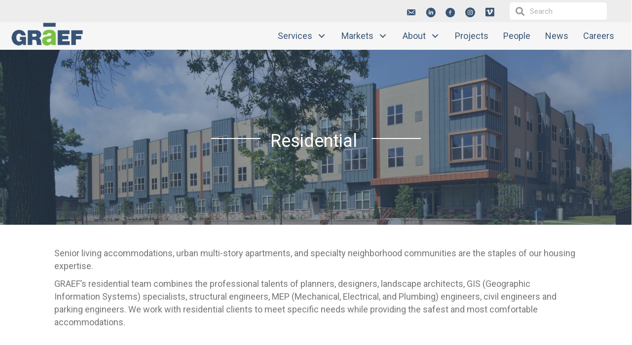

--- FILE ---
content_type: text/html; charset=UTF-8
request_url: https://graef-usa.com/markets/residential/
body_size: 23486
content:
<!DOCTYPE html>
<html lang="en-US">
<head>
<meta charset="UTF-8" />
<meta name='viewport' content='width=device-width, initial-scale=1.0' />
<meta http-equiv='X-UA-Compatible' content='IE=edge' />
<link rel="profile" href="https://gmpg.org/xfn/11" />
<meta name='robots' content='index, follow, max-image-preview:large, max-snippet:-1, max-video-preview:-1' />

<!-- Google Tag Manager for WordPress by gtm4wp.com -->
<script data-cfasync="false" data-pagespeed-no-defer>
	var gtm4wp_datalayer_name = "dataLayer";
	var dataLayer = dataLayer || [];
</script>
<!-- End Google Tag Manager for WordPress by gtm4wp.com -->
	<!-- This site is optimized with the Yoast SEO plugin v26.6 - https://yoast.com/wordpress/plugins/seo/ -->
	<title>Residential - GRAEF</title>
	<link rel="canonical" href="https://graef-usa.com/markets/residential/" />
	<meta property="og:locale" content="en_US" />
	<meta property="og:type" content="article" />
	<meta property="og:title" content="Residential - GRAEF" />
	<meta property="og:description" content="Residential  Senior living accommodations, urban multi-story apartments, and specialty neighborhood communities are the staples of our housing expertise. GRAEF&#8217;s residential team combines the professional talents of planners, designers, landscape architects, GIS (Geographic Information Systems) specialists, structural engineers, MEP (Mechanical, Electrical, and Plumbing) engineers, civil engineers and parking engineers. We work with residential clients to meet&hellip;" />
	<meta property="og:url" content="https://graef-usa.com/markets/residential/" />
	<meta property="og:site_name" content="GRAEF" />
	<meta property="article:publisher" content="https://www.facebook.com/GRAEF.USA/" />
	<meta property="article:modified_time" content="2025-10-22T16:36:12+00:00" />
	<meta property="og:image" content="https://graef-usa.com/wp-content/uploads/bb-plugin/cache/Sanders-Beau-2024-Preferred-Square-1-square.jpg" />
	<meta name="twitter:card" content="summary_large_image" />
	<meta name="twitter:site" content="@_graef_" />
	<meta name="twitter:label1" content="Est. reading time" />
	<meta name="twitter:data1" content="1 minute" />
	<script type="application/ld+json" class="yoast-schema-graph">{"@context":"https://schema.org","@graph":[{"@type":"WebPage","@id":"https://graef-usa.com/markets/residential/","url":"https://graef-usa.com/markets/residential/","name":"Residential - GRAEF","isPartOf":{"@id":"https://graef-usa.com/#website"},"primaryImageOfPage":{"@id":"https://graef-usa.com/markets/residential/#primaryimage"},"image":{"@id":"https://graef-usa.com/markets/residential/#primaryimage"},"thumbnailUrl":"https://graef-usa.com/wp-content/uploads/bb-plugin/cache/Sanders-Beau-2024-Preferred-Square-1-square.jpg","datePublished":"2019-05-20T19:47:14+00:00","dateModified":"2025-10-22T16:36:12+00:00","breadcrumb":{"@id":"https://graef-usa.com/markets/residential/#breadcrumb"},"inLanguage":"en-US","potentialAction":[{"@type":"ReadAction","target":["https://graef-usa.com/markets/residential/"]}]},{"@type":"ImageObject","inLanguage":"en-US","@id":"https://graef-usa.com/markets/residential/#primaryimage","url":"https://graef-usa.com/wp-content/uploads/bb-plugin/cache/Sanders-Beau-2024-Preferred-Square-1-square.jpg","contentUrl":"https://graef-usa.com/wp-content/uploads/bb-plugin/cache/Sanders-Beau-2024-Preferred-Square-1-square.jpg"},{"@type":"BreadcrumbList","@id":"https://graef-usa.com/markets/residential/#breadcrumb","itemListElement":[{"@type":"ListItem","position":1,"name":"Home","item":"https://graef-usa.com/"},{"@type":"ListItem","position":2,"name":"Markets","item":"https://graef-usa.com/markets/"},{"@type":"ListItem","position":3,"name":"Residential"}]},{"@type":"WebSite","@id":"https://graef-usa.com/#website","url":"https://graef-usa.com/","name":"GRAEF","description":"collaborate | formulate | innovate","publisher":{"@id":"https://graef-usa.com/#organization"},"potentialAction":[{"@type":"SearchAction","target":{"@type":"EntryPoint","urlTemplate":"https://graef-usa.com/?s={search_term_string}"},"query-input":{"@type":"PropertyValueSpecification","valueRequired":true,"valueName":"search_term_string"}}],"inLanguage":"en-US"},{"@type":"Organization","@id":"https://graef-usa.com/#organization","name":"GRAEF","url":"https://graef-usa.com/","logo":{"@type":"ImageObject","inLanguage":"en-US","@id":"https://graef-usa.com/#/schema/logo/image/","url":"https://graef-usa.com/wp-content/uploads/2019/05/Logo-1.png","contentUrl":"https://graef-usa.com/wp-content/uploads/2019/05/Logo-1.png","width":340,"height":111,"caption":"GRAEF"},"image":{"@id":"https://graef-usa.com/#/schema/logo/image/"},"sameAs":["https://www.facebook.com/GRAEF.USA/","https://x.com/_graef_","https://www.linkedin.com/company/graef/","https://www.instagram.com/graef.usa/"]}]}</script>
	<!-- / Yoast SEO plugin. -->


<link rel='dns-prefetch' href='//pro.fontawesome.com' />
<link rel='dns-prefetch' href='//fonts.googleapis.com' />
<link href='https://fonts.gstatic.com' crossorigin rel='preconnect' />
<link rel="alternate" type="application/rss+xml" title="GRAEF &raquo; Feed" href="https://graef-usa.com/feed/" />
<link rel="alternate" type="application/rss+xml" title="GRAEF &raquo; Comments Feed" href="https://graef-usa.com/comments/feed/" />
<link rel="alternate" title="oEmbed (JSON)" type="application/json+oembed" href="https://graef-usa.com/wp-json/oembed/1.0/embed?url=https%3A%2F%2Fgraef-usa.com%2Fmarkets%2Fresidential%2F" />
<link rel="alternate" title="oEmbed (XML)" type="text/xml+oembed" href="https://graef-usa.com/wp-json/oembed/1.0/embed?url=https%3A%2F%2Fgraef-usa.com%2Fmarkets%2Fresidential%2F&#038;format=xml" />
<style id='wp-img-auto-sizes-contain-inline-css'>
img:is([sizes=auto i],[sizes^="auto," i]){contain-intrinsic-size:3000px 1500px}
/*# sourceURL=wp-img-auto-sizes-contain-inline-css */
</style>
<style id='wp-emoji-styles-inline-css'>

	img.wp-smiley, img.emoji {
		display: inline !important;
		border: none !important;
		box-shadow: none !important;
		height: 1em !important;
		width: 1em !important;
		margin: 0 0.07em !important;
		vertical-align: -0.1em !important;
		background: none !important;
		padding: 0 !important;
	}
/*# sourceURL=wp-emoji-styles-inline-css */
</style>
<style id='wp-block-library-inline-css'>
:root{--wp-block-synced-color:#7a00df;--wp-block-synced-color--rgb:122,0,223;--wp-bound-block-color:var(--wp-block-synced-color);--wp-editor-canvas-background:#ddd;--wp-admin-theme-color:#007cba;--wp-admin-theme-color--rgb:0,124,186;--wp-admin-theme-color-darker-10:#006ba1;--wp-admin-theme-color-darker-10--rgb:0,107,160.5;--wp-admin-theme-color-darker-20:#005a87;--wp-admin-theme-color-darker-20--rgb:0,90,135;--wp-admin-border-width-focus:2px}@media (min-resolution:192dpi){:root{--wp-admin-border-width-focus:1.5px}}.wp-element-button{cursor:pointer}:root .has-very-light-gray-background-color{background-color:#eee}:root .has-very-dark-gray-background-color{background-color:#313131}:root .has-very-light-gray-color{color:#eee}:root .has-very-dark-gray-color{color:#313131}:root .has-vivid-green-cyan-to-vivid-cyan-blue-gradient-background{background:linear-gradient(135deg,#00d084,#0693e3)}:root .has-purple-crush-gradient-background{background:linear-gradient(135deg,#34e2e4,#4721fb 50%,#ab1dfe)}:root .has-hazy-dawn-gradient-background{background:linear-gradient(135deg,#faaca8,#dad0ec)}:root .has-subdued-olive-gradient-background{background:linear-gradient(135deg,#fafae1,#67a671)}:root .has-atomic-cream-gradient-background{background:linear-gradient(135deg,#fdd79a,#004a59)}:root .has-nightshade-gradient-background{background:linear-gradient(135deg,#330968,#31cdcf)}:root .has-midnight-gradient-background{background:linear-gradient(135deg,#020381,#2874fc)}:root{--wp--preset--font-size--normal:16px;--wp--preset--font-size--huge:42px}.has-regular-font-size{font-size:1em}.has-larger-font-size{font-size:2.625em}.has-normal-font-size{font-size:var(--wp--preset--font-size--normal)}.has-huge-font-size{font-size:var(--wp--preset--font-size--huge)}.has-text-align-center{text-align:center}.has-text-align-left{text-align:left}.has-text-align-right{text-align:right}.has-fit-text{white-space:nowrap!important}#end-resizable-editor-section{display:none}.aligncenter{clear:both}.items-justified-left{justify-content:flex-start}.items-justified-center{justify-content:center}.items-justified-right{justify-content:flex-end}.items-justified-space-between{justify-content:space-between}.screen-reader-text{border:0;clip-path:inset(50%);height:1px;margin:-1px;overflow:hidden;padding:0;position:absolute;width:1px;word-wrap:normal!important}.screen-reader-text:focus{background-color:#ddd;clip-path:none;color:#444;display:block;font-size:1em;height:auto;left:5px;line-height:normal;padding:15px 23px 14px;text-decoration:none;top:5px;width:auto;z-index:100000}html :where(.has-border-color){border-style:solid}html :where([style*=border-top-color]){border-top-style:solid}html :where([style*=border-right-color]){border-right-style:solid}html :where([style*=border-bottom-color]){border-bottom-style:solid}html :where([style*=border-left-color]){border-left-style:solid}html :where([style*=border-width]){border-style:solid}html :where([style*=border-top-width]){border-top-style:solid}html :where([style*=border-right-width]){border-right-style:solid}html :where([style*=border-bottom-width]){border-bottom-style:solid}html :where([style*=border-left-width]){border-left-style:solid}html :where(img[class*=wp-image-]){height:auto;max-width:100%}:where(figure){margin:0 0 1em}html :where(.is-position-sticky){--wp-admin--admin-bar--position-offset:var(--wp-admin--admin-bar--height,0px)}@media screen and (max-width:600px){html :where(.is-position-sticky){--wp-admin--admin-bar--position-offset:0px}}

/*# sourceURL=wp-block-library-inline-css */
</style><style id='global-styles-inline-css'>
:root{--wp--preset--aspect-ratio--square: 1;--wp--preset--aspect-ratio--4-3: 4/3;--wp--preset--aspect-ratio--3-4: 3/4;--wp--preset--aspect-ratio--3-2: 3/2;--wp--preset--aspect-ratio--2-3: 2/3;--wp--preset--aspect-ratio--16-9: 16/9;--wp--preset--aspect-ratio--9-16: 9/16;--wp--preset--color--black: #000000;--wp--preset--color--cyan-bluish-gray: #abb8c3;--wp--preset--color--white: #ffffff;--wp--preset--color--pale-pink: #f78da7;--wp--preset--color--vivid-red: #cf2e2e;--wp--preset--color--luminous-vivid-orange: #ff6900;--wp--preset--color--luminous-vivid-amber: #fcb900;--wp--preset--color--light-green-cyan: #7bdcb5;--wp--preset--color--vivid-green-cyan: #00d084;--wp--preset--color--pale-cyan-blue: #8ed1fc;--wp--preset--color--vivid-cyan-blue: #0693e3;--wp--preset--color--vivid-purple: #9b51e0;--wp--preset--color--fl-heading-text: #395575;--wp--preset--color--fl-body-bg: #ffffff;--wp--preset--color--fl-body-text: #757575;--wp--preset--color--fl-accent: #7ac143;--wp--preset--color--fl-accent-hover: #387221;--wp--preset--color--fl-topbar-bg: #ffffff;--wp--preset--color--fl-topbar-text: #757575;--wp--preset--color--fl-topbar-link: #2b7bb9;--wp--preset--color--fl-topbar-hover: #2b7bb9;--wp--preset--color--fl-header-bg: #ffffff;--wp--preset--color--fl-header-text: #757575;--wp--preset--color--fl-header-link: #757575;--wp--preset--color--fl-header-hover: #2b7bb9;--wp--preset--color--fl-nav-bg: #ffffff;--wp--preset--color--fl-nav-link: #757575;--wp--preset--color--fl-nav-hover: #2b7bb9;--wp--preset--color--fl-content-bg: #ffffff;--wp--preset--color--fl-footer-widgets-bg: #ffffff;--wp--preset--color--fl-footer-widgets-text: #757575;--wp--preset--color--fl-footer-widgets-link: #2b7bb9;--wp--preset--color--fl-footer-widgets-hover: #2b7bb9;--wp--preset--color--fl-footer-bg: #ffffff;--wp--preset--color--fl-footer-text: #757575;--wp--preset--color--fl-footer-link: #2b7bb9;--wp--preset--color--fl-footer-hover: #2b7bb9;--wp--preset--gradient--vivid-cyan-blue-to-vivid-purple: linear-gradient(135deg,rgb(6,147,227) 0%,rgb(155,81,224) 100%);--wp--preset--gradient--light-green-cyan-to-vivid-green-cyan: linear-gradient(135deg,rgb(122,220,180) 0%,rgb(0,208,130) 100%);--wp--preset--gradient--luminous-vivid-amber-to-luminous-vivid-orange: linear-gradient(135deg,rgb(252,185,0) 0%,rgb(255,105,0) 100%);--wp--preset--gradient--luminous-vivid-orange-to-vivid-red: linear-gradient(135deg,rgb(255,105,0) 0%,rgb(207,46,46) 100%);--wp--preset--gradient--very-light-gray-to-cyan-bluish-gray: linear-gradient(135deg,rgb(238,238,238) 0%,rgb(169,184,195) 100%);--wp--preset--gradient--cool-to-warm-spectrum: linear-gradient(135deg,rgb(74,234,220) 0%,rgb(151,120,209) 20%,rgb(207,42,186) 40%,rgb(238,44,130) 60%,rgb(251,105,98) 80%,rgb(254,248,76) 100%);--wp--preset--gradient--blush-light-purple: linear-gradient(135deg,rgb(255,206,236) 0%,rgb(152,150,240) 100%);--wp--preset--gradient--blush-bordeaux: linear-gradient(135deg,rgb(254,205,165) 0%,rgb(254,45,45) 50%,rgb(107,0,62) 100%);--wp--preset--gradient--luminous-dusk: linear-gradient(135deg,rgb(255,203,112) 0%,rgb(199,81,192) 50%,rgb(65,88,208) 100%);--wp--preset--gradient--pale-ocean: linear-gradient(135deg,rgb(255,245,203) 0%,rgb(182,227,212) 50%,rgb(51,167,181) 100%);--wp--preset--gradient--electric-grass: linear-gradient(135deg,rgb(202,248,128) 0%,rgb(113,206,126) 100%);--wp--preset--gradient--midnight: linear-gradient(135deg,rgb(2,3,129) 0%,rgb(40,116,252) 100%);--wp--preset--font-size--small: 13px;--wp--preset--font-size--medium: 20px;--wp--preset--font-size--large: 36px;--wp--preset--font-size--x-large: 42px;--wp--preset--spacing--20: 0.44rem;--wp--preset--spacing--30: 0.67rem;--wp--preset--spacing--40: 1rem;--wp--preset--spacing--50: 1.5rem;--wp--preset--spacing--60: 2.25rem;--wp--preset--spacing--70: 3.38rem;--wp--preset--spacing--80: 5.06rem;--wp--preset--shadow--natural: 6px 6px 9px rgba(0, 0, 0, 0.2);--wp--preset--shadow--deep: 12px 12px 50px rgba(0, 0, 0, 0.4);--wp--preset--shadow--sharp: 6px 6px 0px rgba(0, 0, 0, 0.2);--wp--preset--shadow--outlined: 6px 6px 0px -3px rgb(255, 255, 255), 6px 6px rgb(0, 0, 0);--wp--preset--shadow--crisp: 6px 6px 0px rgb(0, 0, 0);}:where(.is-layout-flex){gap: 0.5em;}:where(.is-layout-grid){gap: 0.5em;}body .is-layout-flex{display: flex;}.is-layout-flex{flex-wrap: wrap;align-items: center;}.is-layout-flex > :is(*, div){margin: 0;}body .is-layout-grid{display: grid;}.is-layout-grid > :is(*, div){margin: 0;}:where(.wp-block-columns.is-layout-flex){gap: 2em;}:where(.wp-block-columns.is-layout-grid){gap: 2em;}:where(.wp-block-post-template.is-layout-flex){gap: 1.25em;}:where(.wp-block-post-template.is-layout-grid){gap: 1.25em;}.has-black-color{color: var(--wp--preset--color--black) !important;}.has-cyan-bluish-gray-color{color: var(--wp--preset--color--cyan-bluish-gray) !important;}.has-white-color{color: var(--wp--preset--color--white) !important;}.has-pale-pink-color{color: var(--wp--preset--color--pale-pink) !important;}.has-vivid-red-color{color: var(--wp--preset--color--vivid-red) !important;}.has-luminous-vivid-orange-color{color: var(--wp--preset--color--luminous-vivid-orange) !important;}.has-luminous-vivid-amber-color{color: var(--wp--preset--color--luminous-vivid-amber) !important;}.has-light-green-cyan-color{color: var(--wp--preset--color--light-green-cyan) !important;}.has-vivid-green-cyan-color{color: var(--wp--preset--color--vivid-green-cyan) !important;}.has-pale-cyan-blue-color{color: var(--wp--preset--color--pale-cyan-blue) !important;}.has-vivid-cyan-blue-color{color: var(--wp--preset--color--vivid-cyan-blue) !important;}.has-vivid-purple-color{color: var(--wp--preset--color--vivid-purple) !important;}.has-black-background-color{background-color: var(--wp--preset--color--black) !important;}.has-cyan-bluish-gray-background-color{background-color: var(--wp--preset--color--cyan-bluish-gray) !important;}.has-white-background-color{background-color: var(--wp--preset--color--white) !important;}.has-pale-pink-background-color{background-color: var(--wp--preset--color--pale-pink) !important;}.has-vivid-red-background-color{background-color: var(--wp--preset--color--vivid-red) !important;}.has-luminous-vivid-orange-background-color{background-color: var(--wp--preset--color--luminous-vivid-orange) !important;}.has-luminous-vivid-amber-background-color{background-color: var(--wp--preset--color--luminous-vivid-amber) !important;}.has-light-green-cyan-background-color{background-color: var(--wp--preset--color--light-green-cyan) !important;}.has-vivid-green-cyan-background-color{background-color: var(--wp--preset--color--vivid-green-cyan) !important;}.has-pale-cyan-blue-background-color{background-color: var(--wp--preset--color--pale-cyan-blue) !important;}.has-vivid-cyan-blue-background-color{background-color: var(--wp--preset--color--vivid-cyan-blue) !important;}.has-vivid-purple-background-color{background-color: var(--wp--preset--color--vivid-purple) !important;}.has-black-border-color{border-color: var(--wp--preset--color--black) !important;}.has-cyan-bluish-gray-border-color{border-color: var(--wp--preset--color--cyan-bluish-gray) !important;}.has-white-border-color{border-color: var(--wp--preset--color--white) !important;}.has-pale-pink-border-color{border-color: var(--wp--preset--color--pale-pink) !important;}.has-vivid-red-border-color{border-color: var(--wp--preset--color--vivid-red) !important;}.has-luminous-vivid-orange-border-color{border-color: var(--wp--preset--color--luminous-vivid-orange) !important;}.has-luminous-vivid-amber-border-color{border-color: var(--wp--preset--color--luminous-vivid-amber) !important;}.has-light-green-cyan-border-color{border-color: var(--wp--preset--color--light-green-cyan) !important;}.has-vivid-green-cyan-border-color{border-color: var(--wp--preset--color--vivid-green-cyan) !important;}.has-pale-cyan-blue-border-color{border-color: var(--wp--preset--color--pale-cyan-blue) !important;}.has-vivid-cyan-blue-border-color{border-color: var(--wp--preset--color--vivid-cyan-blue) !important;}.has-vivid-purple-border-color{border-color: var(--wp--preset--color--vivid-purple) !important;}.has-vivid-cyan-blue-to-vivid-purple-gradient-background{background: var(--wp--preset--gradient--vivid-cyan-blue-to-vivid-purple) !important;}.has-light-green-cyan-to-vivid-green-cyan-gradient-background{background: var(--wp--preset--gradient--light-green-cyan-to-vivid-green-cyan) !important;}.has-luminous-vivid-amber-to-luminous-vivid-orange-gradient-background{background: var(--wp--preset--gradient--luminous-vivid-amber-to-luminous-vivid-orange) !important;}.has-luminous-vivid-orange-to-vivid-red-gradient-background{background: var(--wp--preset--gradient--luminous-vivid-orange-to-vivid-red) !important;}.has-very-light-gray-to-cyan-bluish-gray-gradient-background{background: var(--wp--preset--gradient--very-light-gray-to-cyan-bluish-gray) !important;}.has-cool-to-warm-spectrum-gradient-background{background: var(--wp--preset--gradient--cool-to-warm-spectrum) !important;}.has-blush-light-purple-gradient-background{background: var(--wp--preset--gradient--blush-light-purple) !important;}.has-blush-bordeaux-gradient-background{background: var(--wp--preset--gradient--blush-bordeaux) !important;}.has-luminous-dusk-gradient-background{background: var(--wp--preset--gradient--luminous-dusk) !important;}.has-pale-ocean-gradient-background{background: var(--wp--preset--gradient--pale-ocean) !important;}.has-electric-grass-gradient-background{background: var(--wp--preset--gradient--electric-grass) !important;}.has-midnight-gradient-background{background: var(--wp--preset--gradient--midnight) !important;}.has-small-font-size{font-size: var(--wp--preset--font-size--small) !important;}.has-medium-font-size{font-size: var(--wp--preset--font-size--medium) !important;}.has-large-font-size{font-size: var(--wp--preset--font-size--large) !important;}.has-x-large-font-size{font-size: var(--wp--preset--font-size--x-large) !important;}
/*# sourceURL=global-styles-inline-css */
</style>

<style id='classic-theme-styles-inline-css'>
/*! This file is auto-generated */
.wp-block-button__link{color:#fff;background-color:#32373c;border-radius:9999px;box-shadow:none;text-decoration:none;padding:calc(.667em + 2px) calc(1.333em + 2px);font-size:1.125em}.wp-block-file__button{background:#32373c;color:#fff;text-decoration:none}
/*# sourceURL=/wp-includes/css/classic-themes.min.css */
</style>
<link rel='stylesheet' id='ultimate-icons-css' href='https://graef-usa.com/wp-content/uploads/bb-plugin/icons/ultimate-icons/style.css?ver=2.9.4.1' media='all' />
<link rel='stylesheet' id='font-awesome-5-css' href='https://pro.fontawesome.com/releases/v5.15.4/css/all.css?ver=2.9.4.1' media='all' />
<link rel='stylesheet' id='dashicons-css' href='https://graef-usa.com/wp-includes/css/dashicons.min.css?ver=6.9' media='all' />
<link rel='stylesheet' id='fl-builder-layout-59-css' href='https://graef-usa.com/wp-content/uploads/bb-plugin/cache/59-layout.css?ver=29b8c6658a1057a8b093df4b26226c1e' media='all' />
<link rel='stylesheet' id='font-awesome-css' href='https://graef-usa.com/wp-content/plugins/bb-plugin/fonts/fontawesome/5.15.4/css/v4-shims.min.css?ver=2.9.4.1' media='all' />
<link rel='stylesheet' id='fl-builder-layout-bundle-77df7ead78a2ef301c71927f94c7b310-css' href='https://graef-usa.com/wp-content/uploads/bb-plugin/cache/77df7ead78a2ef301c71927f94c7b310-layout-bundle.css?ver=2.9.4.1-1.5.2.1' media='all' />
<link rel='stylesheet' id='heateor_sss_frontend_css-css' href='https://graef-usa.com/wp-content/plugins/sassy-social-share/public/css/sassy-social-share-public.css?ver=3.3.79' media='all' />
<style id='heateor_sss_frontend_css-inline-css'>
.heateor_sss_button_instagram span.heateor_sss_svg,a.heateor_sss_instagram span.heateor_sss_svg{background:radial-gradient(circle at 30% 107%,#fdf497 0,#fdf497 5%,#fd5949 45%,#d6249f 60%,#285aeb 90%)}.heateor_sss_horizontal_sharing .heateor_sss_svg,.heateor_sss_standard_follow_icons_container .heateor_sss_svg{color:#fff;border-width:0px;border-style:solid;border-color:transparent}.heateor_sss_horizontal_sharing .heateorSssTCBackground{color:#666}.heateor_sss_horizontal_sharing span.heateor_sss_svg:hover,.heateor_sss_standard_follow_icons_container span.heateor_sss_svg:hover{border-color:transparent;}.heateor_sss_vertical_sharing span.heateor_sss_svg,.heateor_sss_floating_follow_icons_container span.heateor_sss_svg{color:#fff;border-width:0px;border-style:solid;border-color:transparent;}.heateor_sss_vertical_sharing .heateorSssTCBackground{color:#666;}.heateor_sss_vertical_sharing span.heateor_sss_svg:hover,.heateor_sss_floating_follow_icons_container span.heateor_sss_svg:hover{border-color:transparent;}@media screen and (max-width:783px) {.heateor_sss_vertical_sharing{display:none!important}}
/*# sourceURL=heateor_sss_frontend_css-inline-css */
</style>
<link rel='stylesheet' id='jquery-magnificpopup-css' href='https://graef-usa.com/wp-content/plugins/bb-plugin/css/jquery.magnificpopup.min.css?ver=2.9.4.1' media='all' />
<link rel='stylesheet' id='base-css' href='https://graef-usa.com/wp-content/themes/bb-theme/css/base.min.css?ver=1.7.19.1' media='all' />
<link rel='stylesheet' id='fl-automator-skin-css' href='https://graef-usa.com/wp-content/uploads/bb-theme/skin-6942ca55c4fac.css?ver=1.7.19.1' media='all' />
<link rel='stylesheet' id='fl-child-theme-css' href='https://graef-usa.com/wp-content/themes/bb-theme-child/style.css?ver=6.9' media='all' />
<link rel='stylesheet' id='pp-animate-css' href='https://graef-usa.com/wp-content/plugins/bbpowerpack/assets/css/animate.min.css?ver=3.5.1' media='all' />
<link rel='stylesheet' id='fl-builder-google-fonts-30ec7cfa220c44d96d952e3392828f95-css' href='//fonts.googleapis.com/css?family=Roboto%3A300%2C400%2C700%2C400&#038;ver=6.9' media='all' />
<script src="https://graef-usa.com/wp-includes/js/jquery/jquery.min.js?ver=3.7.1" id="jquery-core-js"></script>
<script src="https://graef-usa.com/wp-includes/js/jquery/jquery-migrate.min.js?ver=3.4.1" id="jquery-migrate-js"></script>
<script src="https://graef-usa.com/wp-content/plugins/bbpowerpack/assets/js/jquery.cookie.min.js?ver=1.4.1" id="jquery-cookie-js"></script>
<link rel="https://api.w.org/" href="https://graef-usa.com/wp-json/" /><link rel="alternate" title="JSON" type="application/json" href="https://graef-usa.com/wp-json/wp/v2/pages/59" /><link rel="EditURI" type="application/rsd+xml" title="RSD" href="https://graef-usa.com/xmlrpc.php?rsd" />
<link rel='shortlink' href='https://graef-usa.com/?p=59' />
		<script>
			var bb_powerpack = {
				version: '2.40.10',
				getAjaxUrl: function() { return atob( 'aHR0cHM6Ly9ncmFlZi11c2EuY29tL3dwLWFkbWluL2FkbWluLWFqYXgucGhw' ); },
				callback: function() {},
				mapMarkerData: {},
				post_id: '59',
				search_term: '',
				current_page: 'https://graef-usa.com/markets/residential/',
				conditionals: {
					is_front_page: false,
					is_home: false,
					is_archive: false,
					current_post_type: '',
					is_tax: false,
										is_author: false,
					current_author: false,
					is_search: false,
									}
			};
		</script>
		<script type="text/javascript" src="//jobs.ourcareerpages.com/Resources/js/ccp_widget_support.js" > </script>
<link rel="stylesheet" href="//jobs.ourcareerpages.com/Resources/css/ccp_widget_support.css" /> 

<script type="text/javascript" >
    var options = {
        CCPCode: "GRAEF"
        ,ElementID: "BDHRJobListings"
        ,ShowCustomContent: false
    };

    bdhr.generateListing(options);
</script>

<meta name="google-site-verification" content="XdXz-RbGrMR56gwjak6ngg0J0ky54cFGX_JTl1kG50s" />

<!-- Google Tag Manager for WordPress by gtm4wp.com -->
<!-- GTM Container placement set to automatic -->
<script data-cfasync="false" data-pagespeed-no-defer>
	var dataLayer_content = {"pagePostType":"page","pagePostType2":"single-page","pagePostAuthor":"graefusa"};
	dataLayer.push( dataLayer_content );
</script>
<script data-cfasync="false" data-pagespeed-no-defer>
(function(w,d,s,l,i){w[l]=w[l]||[];w[l].push({'gtm.start':
new Date().getTime(),event:'gtm.js'});var f=d.getElementsByTagName(s)[0],
j=d.createElement(s),dl=l!='dataLayer'?'&l='+l:'';j.async=true;j.src=
'//www.googletagmanager.com/gtm.js?id='+i+dl;f.parentNode.insertBefore(j,f);
})(window,document,'script','dataLayer','GTM-P8CMWGZ');
</script>
<!-- End Google Tag Manager for WordPress by gtm4wp.com --><link rel="icon" href="https://graef-usa.com/wp-content/uploads/cropped-graef-favicon-32x32.png" sizes="32x32" />
<link rel="icon" href="https://graef-usa.com/wp-content/uploads/cropped-graef-favicon-192x192.png" sizes="192x192" />
<link rel="apple-touch-icon" href="https://graef-usa.com/wp-content/uploads/cropped-graef-favicon-180x180.png" />
<meta name="msapplication-TileImage" content="https://graef-usa.com/wp-content/uploads/cropped-graef-favicon-270x270.png" />
		<style id="wp-custom-css">
			/*CAREERS PAGE, HIDES DUPLICATE SOCIAL BUTTONS*/
.addthis_toolbox {display:none;}
#bdh_common_sign_up2
{background-color:#7ac143;}
/*MEGA MENU*/
.menu-item-text{font-weight:normal;}
/*NOTIFICATION BAR SIZE*/
.apexnb-single-right .edn_middle_content{padding:15px !important;}
		</style>
		</head>
<body class="wp-singular page-template-default page page-id-59 page-child parent-pageid-20 wp-theme-bb-theme wp-child-theme-bb-theme-child fl-builder fl-builder-2-9-4-1 fl-themer-1-5-2-1 fl-theme-1-7-19-1 fl-no-js locale-en-us fl-theme-builder-part fl-theme-builder-part-top-bar fl-theme-builder-header fl-theme-builder-header-navigation fl-theme-builder-footer fl-theme-builder-footer-footer fl-framework-base fl-preset-default fl-full-width fl-search-active" itemscope="itemscope" itemtype="https://schema.org/WebPage">

<!-- GTM Container placement set to automatic -->
<!-- Google Tag Manager (noscript) -->
				<noscript><iframe src="https://www.googletagmanager.com/ns.html?id=GTM-P8CMWGZ" height="0" width="0" style="display:none;visibility:hidden" aria-hidden="true"></iframe></noscript>
<!-- End Google Tag Manager (noscript) --><a aria-label="Skip to content" class="fl-screen-reader-text" href="#fl-main-content">Skip to content</a><div class="fl-page">
	<div class="fl-builder-content fl-builder-content-67 fl-builder-global-templates-locked" data-post-id="67" data-type="part"><div class="fl-row fl-row-full-width fl-row-bg-color fl-node-5ce305e6aeaa0 fl-row-default-height fl-row-align-center" data-node="5ce305e6aeaa0">
	<div class="fl-row-content-wrap">
		<div class="uabb-row-separator uabb-top-row-separator" >
</div>
						<div class="fl-row-content fl-row-full-width fl-node-content">
		
<div class="fl-col-group fl-node-5ce305e6b4e19 fl-col-group-equal-height fl-col-group-align-center fl-col-group-custom-width" data-node="5ce305e6b4e19">
			<div class="fl-col fl-node-5ce305e6b5041 fl-col-bg-color fl-col-small-custom-width" data-node="5ce305e6b5041">
	<div class="fl-col-content fl-node-content"><div class="fl-module fl-module-pp-social-icons fl-node-5ce3072126542" data-node="5ce3072126542">
	<div class="fl-module-content fl-node-content">
		
<div class="pp-social-icons pp-social-icons-horizontal">
	<span class="pp-social-icon" itemscope itemtype="https://schema.org/Organization">
		<link itemprop="url" href="https://graef-usa.com">
		<a itemprop="sameAs" href="/contact-us" target="_self" title="" aria-label="" role="button">
							<i class="dashicons dashicons-before dashicons-email-alt"></i>
					</a>
	</span>
		<span class="pp-social-icon" itemscope itemtype="https://schema.org/Organization">
		<link itemprop="url" href="https://graef-usa.com">
		<a itemprop="sameAs" href="https://www.linkedin.com/company/graef/" target="_blank" title="" aria-label="" role="button" rel="noopener noreferrer external" >
							<i class="ua-icon ua-icon-linkedin-with-circle"></i>
					</a>
	</span>
		<span class="pp-social-icon" itemscope itemtype="https://schema.org/Organization">
		<link itemprop="url" href="https://graef-usa.com">
		<a itemprop="sameAs" href="https://www.facebook.com/GRAEF.USA/" target="_blank" title="" aria-label="" role="button" rel="noopener noreferrer external" >
							<i class="ua-icon ua-icon-facebook-with-circle"></i>
					</a>
	</span>
		<span class="pp-social-icon" itemscope itemtype="https://schema.org/Organization">
		<link itemprop="url" href="https://graef-usa.com">
		<a itemprop="sameAs" href="https://www.instagram.com/graef.usa/" target="_blank" title="" aria-label="" role="button" rel="noopener noreferrer external" >
							<i class="ua-icon ua-icon-instagram-with-circle"></i>
					</a>
	</span>
		<span class="pp-social-icon" itemscope itemtype="https://schema.org/Organization">
		<link itemprop="url" href="https://graef-usa.com">
		<a itemprop="sameAs" href="https://vimeo.com/graefusa" target="_blank" title="Vimeo" aria-label="Vimeo" role="button" rel="noopener noreferrer external" >
							<i class="fab fa-vimeo"></i>
					</a>
	</span>
	</div>
	</div>
</div>
</div>
</div>
			<div class="fl-col fl-node-5ce30668294d1 fl-col-bg-color fl-col-small" data-node="5ce30668294d1">
	<div class="fl-col-content fl-node-content"><div class="fl-module fl-module-pp-search-form fl-node-5ce30671035cb" data-node="5ce30671035cb">
	<div class="fl-module-content fl-node-content">
		<div class="pp-search-form-wrap pp-search-form--style-minimal pp-search-form--button-type-icon">
	<form class="pp-search-form" role="search" action="https://graef-usa.com" method="get" aria-label="Search form">
				<div class="pp-search-form__container">
							<div class="pp-search-form__icon">
					<i class="fa fa-search" aria-hidden="true"></i>					<span class="pp-screen-reader-text">Search</span>
				</div>
										<label class="pp-screen-reader-text" for="pp-search-form__input-5ce30671035cb">
				Search			</label>
			<input id="pp-search-form__input-5ce30671035cb"  placeholder="Search" class="pp-search-form__input" type="search" name="s" title="Search" value="">
											</div>
			</form>
</div>	</div>
</div>
</div>
</div>
	</div>
		</div>
	</div>
</div>
</div><div class="uabb-js-breakpoint" style="display: none;"></div><header class="fl-builder-content fl-builder-content-68 fl-builder-global-templates-locked" data-post-id="68" data-type="header" data-sticky="1" data-sticky-on="" data-sticky-breakpoint="medium" data-shrink="1" data-overlay="0" data-overlay-bg="transparent" data-shrink-image-height="50px" role="banner" itemscope="itemscope" itemtype="http://schema.org/WPHeader"><div class="fl-row fl-row-full-width fl-row-bg-color fl-node-5ce30a48a7bb9 fl-row-default-height fl-row-align-center" data-node="5ce30a48a7bb9">
	<div class="fl-row-content-wrap">
		<div class="uabb-row-separator uabb-top-row-separator" >
</div>
						<div class="fl-row-content fl-row-full-width fl-node-content">
		
<div class="fl-col-group fl-node-5ce30a48aae09 fl-col-group-custom-width" data-node="5ce30a48aae09">
			<div class="fl-col fl-node-5ce30a48ab035 fl-col-bg-color fl-col-small fl-col-small-custom-width" data-node="5ce30a48ab035">
	<div class="fl-col-content fl-node-content"><div class="fl-module fl-module-pp-image fl-node-5ce30a887e91d" data-node="5ce30a887e91d">
	<div class="fl-module-content fl-node-content">
		<div class="pp-photo-container">
	<div class="pp-photo pp-photo-align-left pp-photo-align-responsive-left" itemscope itemtype="http://schema.org/ImageObject">
		<div class="pp-photo-content">
			<div class="pp-photo-content-inner">
								<a href="https://graef-usa.com/" target="_self" itemprop="url">
									<img loading="lazy" decoding="async" class="pp-photo-img wp-image-4289 size-full" src="https://graef-usa.com/wp-content/uploads/GRAEF-Logo.png" alt="GRAEF-Logo" itemprop="image" height="49" width="150" title="GRAEF-Logo"  />
					<div class="pp-overlay-bg"></div>
													</a>
							</div>
					</div>
	</div>
</div>
	</div>
</div>
</div>
</div>
			<div class="fl-col fl-node-5ce30a48ab03a fl-col-bg-color fl-col-small-custom-width" data-node="5ce30a48ab03a">
	<div class="fl-col-content fl-node-content"><div class="fl-module fl-module-pp-advanced-menu fl-node-5ce30df09f6bf fl-visible-desktop fl-visible-large" data-node="5ce30df09f6bf">
	<div class="fl-module-content fl-node-content">
		<div class="pp-advanced-menu pp-advanced-menu-accordion-collapse pp-menu-default pp-menu-align-right pp-menu-position-below">
   	   	<div class="pp-clear"></div>
	<nav class="pp-menu-nav" aria-label="Menu" itemscope="itemscope" itemtype="https://schema.org/SiteNavigationElement">
		<ul id="menu-main-menu" class="menu pp-advanced-menu-horizontal pp-toggle-arrows"><li id="menu-item-73" class="mega-menu menu-item menu-item-type-post_type menu-item-object-page menu-item-has-children pp-has-submenu"><div class="pp-has-submenu-container"><a href="https://graef-usa.com/services/"><span class="menu-item-text">Services<span class="pp-menu-toggle" tabindex="0" aria-expanded="false" aria-label="Services: submenu" role="button"></span></span></a></div><ul class="sub-menu">	<li id="menu-item-74" class="bolded menu-item menu-item-type-post_type menu-item-object-page menu-item-has-children pp-has-submenu"><div class="pp-has-submenu-container"><a href="https://graef-usa.com/services/facility/"><span class="menu-item-text"><strong>Facility</strong><span class="pp-menu-toggle" tabindex="0" aria-expanded="false" aria-label="Facility: submenu" role="button"></span></span></a></div><ul class="sub-menu">		<li id="menu-item-75" class="menu-item menu-item-type-post_type menu-item-object-page"><a href="https://graef-usa.com/services/structural-engineering/"><span class="menu-item-text">Structural Engineering</span></a></li>		<li id="menu-item-129" class="menu-item menu-item-type-post_type menu-item-object-page"><a href="https://graef-usa.com/services/commissioning-services/"><span class="menu-item-text">Commissioning Services</span></a></li>		<li id="menu-item-130" class="menu-item menu-item-type-post_type menu-item-object-page"><a href="https://graef-usa.com/services/operations-process-consulting/"><span class="menu-item-text">Operations &#038; Process Consulting</span></a></li>		<li id="menu-item-131" class="menu-item menu-item-type-post_type menu-item-object-page"><a href="https://graef-usa.com/services/industrial-architecture/"><span class="menu-item-text">Industrial Architecture</span></a></li>		<li id="menu-item-77" class="menu-item menu-item-type-post_type menu-item-object-page"><a href="https://graef-usa.com/services/parking-structure-planning-design/"><span class="menu-item-text">Parking Structure Planning &#038; Design</span></a></li>		<li id="menu-item-76" class="menu-item menu-item-type-post_type menu-item-object-page"><a href="https://graef-usa.com/services/mechanical-electrical-plumbing-engineering/"><span class="menu-item-text">Mechanical, Electrical &#038; Plumbing Engineering</span></a></li></ul></li>	<li id="menu-item-82" class="bolded menu-item menu-item-type-post_type menu-item-object-page menu-item-has-children pp-has-submenu"><div class="pp-has-submenu-container"><a href="https://graef-usa.com/services/water/"><span class="menu-item-text"><strong>Water</strong><span class="pp-menu-toggle" tabindex="0" aria-expanded="false" aria-label="Water: submenu" role="button"></span></span></a></div><ul class="sub-menu">		<li id="menu-item-83" class="menu-item menu-item-type-post_type menu-item-object-page"><a href="https://graef-usa.com/services/water-resources/"><span class="menu-item-text">Water Resources</span></a></li>		<li id="menu-item-84" class="menu-item menu-item-type-post_type menu-item-object-page"><a href="https://graef-usa.com/services/environmental-services/"><span class="menu-item-text">Environmental Services</span></a></li>		<li id="menu-item-85" class="menu-item menu-item-type-post_type menu-item-object-page"><a href="https://graef-usa.com/services/coastal-and-marine-engineering/"><span class="menu-item-text">Coastal and Marine Engineering</span></a></li></ul></li>	<li id="menu-item-86" class="bolded menu-item menu-item-type-post_type menu-item-object-page menu-item-has-children pp-has-submenu"><div class="pp-has-submenu-container"><a href="https://graef-usa.com/services/community/"><span class="menu-item-text"><strong>Community</strong><span class="pp-menu-toggle" tabindex="0" aria-expanded="false" aria-label="Community: submenu" role="button"></span></span></a></div><ul class="sub-menu">		<li id="menu-item-87" class="menu-item menu-item-type-post_type menu-item-object-page"><a href="https://graef-usa.com/services/planning-urban-design/"><span class="menu-item-text">Planning &#038; Urban Design</span></a></li>		<li id="menu-item-88" class="menu-item menu-item-type-post_type menu-item-object-page"><a href="https://graef-usa.com/services/municipal-engineering/"><span class="menu-item-text">Municipal Engineering</span></a></li>		<li id="menu-item-89" class="menu-item menu-item-type-post_type menu-item-object-page"><a href="https://graef-usa.com/services/geographic-information-systems/"><span class="menu-item-text">Geographic Information Systems</span></a></li></ul></li>	<li id="menu-item-90" class="bolded menu-item menu-item-type-post_type menu-item-object-page menu-item-has-children pp-has-submenu"><div class="pp-has-submenu-container"><a href="https://graef-usa.com/services/transportation/"><span class="menu-item-text"><strong>Transportation</strong><span class="pp-menu-toggle" tabindex="0" aria-expanded="false" aria-label="Transportation: submenu" role="button"></span></span></a></div><ul class="sub-menu">		<li id="menu-item-91" class="menu-item menu-item-type-post_type menu-item-object-page"><a href="https://graef-usa.com/services/transportation-engineering/"><span class="menu-item-text">Transportation Engineering</span></a></li>		<li id="menu-item-92" class="menu-item menu-item-type-post_type menu-item-object-page"><a href="https://graef-usa.com/services/bridge-engineering/"><span class="menu-item-text">Bridge Engineering</span></a></li>		<li id="menu-item-93" class="menu-item menu-item-type-post_type menu-item-object-page"><a href="https://graef-usa.com/services/traffic-engineering/"><span class="menu-item-text">Traffic Engineering</span></a></li>		<li id="menu-item-94" class="menu-item menu-item-type-post_type menu-item-object-page"><a href="https://graef-usa.com/services/construction-engineering-inspection/"><span class="menu-item-text">Construction Engineering &#038; Inspection</span></a></li></ul></li>	<li id="menu-item-78" class="bolded menu-item menu-item-type-post_type menu-item-object-page menu-item-has-children pp-has-submenu"><div class="pp-has-submenu-container"><a href="https://graef-usa.com/services/site/"><span class="menu-item-text"><strong>Site</strong><span class="pp-menu-toggle" tabindex="0" aria-expanded="false" aria-label="Site: submenu" role="button"></span></span></a></div><ul class="sub-menu">		<li id="menu-item-79" class="menu-item menu-item-type-post_type menu-item-object-page"><a href="https://graef-usa.com/services/civil-engineering/"><span class="menu-item-text">Civil Engineering</span></a></li>		<li id="menu-item-80" class="menu-item menu-item-type-post_type menu-item-object-page"><a href="https://graef-usa.com/services/landscape-architecture/"><span class="menu-item-text">Landscape Architecture</span></a></li>		<li id="menu-item-81" class="menu-item menu-item-type-post_type menu-item-object-page"><a href="https://graef-usa.com/services/surveying/"><span class="menu-item-text">Surveying</span></a></li></ul></li></ul></li><li id="menu-item-95" class="menu-item menu-item-type-post_type menu-item-object-page current-page-ancestor current-menu-ancestor current-menu-parent current-page-parent current_page_parent current_page_ancestor menu-item-has-children pp-has-submenu"><div class="pp-has-submenu-container"><a href="https://graef-usa.com/markets/"><span class="menu-item-text">Markets<span class="pp-menu-toggle" tabindex="0" aria-expanded="false" aria-label="Markets: submenu" role="button"></span></span></a></div><ul class="sub-menu">	<li id="menu-item-96" class="menu-item menu-item-type-post_type menu-item-object-page"><a href="https://graef-usa.com/markets/aviation/"><span class="menu-item-text">Aviation</span></a></li>	<li id="menu-item-97" class="menu-item menu-item-type-post_type menu-item-object-page"><a href="https://graef-usa.com/markets/corporate-office/"><span class="menu-item-text">Corporate Office</span></a></li>	<li id="menu-item-98" class="menu-item menu-item-type-post_type menu-item-object-page"><a href="https://graef-usa.com/markets/cultural/"><span class="menu-item-text">Cultural</span></a></li>	<li id="menu-item-99" class="menu-item menu-item-type-post_type menu-item-object-page"><a href="https://graef-usa.com/markets/education/"><span class="menu-item-text">Education</span></a></li>	<li id="menu-item-100" class="menu-item menu-item-type-post_type menu-item-object-page"><a href="https://graef-usa.com/markets/government/"><span class="menu-item-text">Government</span></a></li>	<li id="menu-item-101" class="menu-item menu-item-type-post_type menu-item-object-page"><a href="https://graef-usa.com/markets/healthcare/"><span class="menu-item-text">Healthcare</span></a></li>	<li id="menu-item-102" class="menu-item menu-item-type-post_type menu-item-object-page"><a href="https://graef-usa.com/markets/highway-bridges/"><span class="menu-item-text">Highway &#038; Bridges</span></a></li>	<li id="menu-item-103" class="menu-item menu-item-type-post_type menu-item-object-page"><a href="https://graef-usa.com/markets/hospitality/"><span class="menu-item-text">Hospitality</span></a></li>	<li id="menu-item-104" class="menu-item menu-item-type-post_type menu-item-object-page"><a href="https://graef-usa.com/markets/industrial/"><span class="menu-item-text">Industrial</span></a></li>	<li id="menu-item-105" class="menu-item menu-item-type-post_type menu-item-object-page"><a href="https://graef-usa.com/markets/municipal/"><span class="menu-item-text">Municipal</span></a></li>	<li id="menu-item-5331" class="menu-item menu-item-type-post_type menu-item-object-page"><a href="https://graef-usa.com/markets/ports/"><span class="menu-item-text">Ports</span></a></li>	<li id="menu-item-106" class="menu-item menu-item-type-post_type menu-item-object-page"><a href="https://graef-usa.com/markets/retail/"><span class="menu-item-text">Retail</span></a></li>	<li id="menu-item-107" class="menu-item menu-item-type-post_type menu-item-object-page"><a href="https://graef-usa.com/markets/sports-recreation/"><span class="menu-item-text">Sports &#038; Recreation</span></a></li>	<li id="menu-item-108" class="menu-item menu-item-type-post_type menu-item-object-page current-menu-item page_item page-item-59 current_page_item"><a href="https://graef-usa.com/markets/residential/" aria-current="page"><span class="menu-item-text">Residential</span></a></li>	<li id="menu-item-109" class="menu-item menu-item-type-post_type menu-item-object-page"><a href="https://graef-usa.com/markets/water/"><span class="menu-item-text">Water</span></a></li></ul></li><li id="menu-item-112" class="menu-item menu-item-type-post_type menu-item-object-page menu-item-has-children pp-has-submenu"><div class="pp-has-submenu-container"><a href="https://graef-usa.com/about-us/"><span class="menu-item-text">About<span class="pp-menu-toggle" tabindex="0" aria-expanded="false" aria-label="About: submenu" role="button"></span></span></a></div><ul class="sub-menu">	<li id="menu-item-7872" class="menu-item menu-item-type-custom menu-item-object-custom"><a href="/about-us/culture-and-community-council/"><span class="menu-item-text">GRAEF Culture and Community Council</span></a></li>	<li id="menu-item-4333" class="menu-item menu-item-type-custom menu-item-object-custom menu-item-has-children pp-has-submenu"><div class="pp-has-submenu-container"><a href="#"><span class="menu-item-text">Thought Leadership<span class="pp-menu-toggle" tabindex="0" aria-expanded="false" aria-label="Thought Leadership: submenu" role="button"></span></span></a></div><ul class="sub-menu">		<li id="menu-item-4331" class="menu-item menu-item-type-post_type menu-item-object-page"><a href="https://graef-usa.com/graefaccelerate/"><span class="menu-item-text">GRAEFaccelerāte</span></a></li>		<li id="menu-item-6450" class="menu-item menu-item-type-post_type menu-item-object-page"><a href="https://graef-usa.com/se2050/"><span class="menu-item-text">SE 2050</span></a></li></ul></li>	<li id="menu-item-113" class="menu-item menu-item-type-post_type menu-item-object-page"><a href="https://graef-usa.com/about-us/heritage/"><span class="menu-item-text">Heritage</span></a></li>	<li id="menu-item-114" class="menu-item menu-item-type-post_type menu-item-object-page"><a href="https://graef-usa.com/about-us/locations/"><span class="menu-item-text">Locations</span></a></li>	<li id="menu-item-115" class="menu-item menu-item-type-post_type menu-item-object-page"><a href="https://graef-usa.com/about-us/graef-foundation/"><span class="menu-item-text">GRAEF Foundation</span></a></li></ul></li><li id="menu-item-110" class="menu-item menu-item-type-post_type menu-item-object-page"><a href="https://graef-usa.com/projects/"><span class="menu-item-text">Projects</span></a></li><li id="menu-item-111" class="menu-item menu-item-type-post_type menu-item-object-page"><a href="https://graef-usa.com/people/"><span class="menu-item-text">People</span></a></li><li id="menu-item-118" class="menu-item menu-item-type-post_type menu-item-object-page"><a href="https://graef-usa.com/news/"><span class="menu-item-text">News</span></a></li><li id="menu-item-3894" class="menu-item menu-item-type-post_type menu-item-object-page"><a href="https://graef-usa.com/about-us/careers/"><span class="menu-item-text">Careers</span></a></li></ul>	</nav>
</div>
	</div>
</div>
<div class="fl-module fl-module-pp-advanced-menu fl-node-5d8b87dede7cc fl-visible-medium fl-visible-mobile" data-node="5d8b87dede7cc">
	<div class="fl-module-content fl-node-content">
		<div class="pp-advanced-menu pp-advanced-menu-accordion-collapse pp-menu-default pp-menu-align-center pp-menu-position-below">
   				<div class="pp-advanced-menu-mobile">
			<button class="pp-advanced-menu-mobile-toggle hamburger" tabindex="0" aria-label="Menu" aria-expanded="false">
				<div class="pp-hamburger"><div class="pp-hamburger-box"><div class="pp-hamburger-inner"></div></div></div>			</button>
			</div>
			   	<div class="pp-clear"></div>
	<nav class="pp-menu-nav" aria-label="Menu" itemscope="itemscope" itemtype="https://schema.org/SiteNavigationElement">
		<ul id="menu-mobile-main-menu" class="menu pp-advanced-menu-accordion pp-toggle-arrows"><li id="menu-item-736" class="mega-menu menu-item menu-item-type-post_type menu-item-object-page menu-item-has-children pp-has-submenu"><div class="pp-has-submenu-container"><a href="https://graef-usa.com/services/"><span class="menu-item-text">Services<span class="pp-menu-toggle" tabindex="0" aria-expanded="false" aria-label="Services: submenu" role="button"></span></span></a></div><ul class="sub-menu">	<li id="menu-item-738" class="bolded menu-item menu-item-type-post_type menu-item-object-page menu-item-has-children pp-has-submenu"><div class="pp-has-submenu-container"><a href="https://graef-usa.com/services/facility/"><span class="menu-item-text">Facility<span class="pp-menu-toggle" tabindex="0" aria-expanded="false" aria-label="Facility: submenu" role="button"></span></span></a></div><ul class="sub-menu">		<li id="menu-item-739" class="menu-item menu-item-type-post_type menu-item-object-page"><a href="https://graef-usa.com/services/structural-engineering/"><span class="menu-item-text">Structural Engineering</span></a></li>		<li id="menu-item-740" class="menu-item menu-item-type-post_type menu-item-object-page"><a href="https://graef-usa.com/services/mechanical-electrical-plumbing-engineering/"><span class="menu-item-text">Mechanical, Electrical &#038; Plumbing Engineering</span></a></li>		<li id="menu-item-741" class="menu-item menu-item-type-post_type menu-item-object-page"><a href="https://graef-usa.com/services/parking-structure-planning-design/"><span class="menu-item-text">Parking Structure Planning &#038; Design</span></a></li>		<li id="menu-item-742" class="menu-item menu-item-type-post_type menu-item-object-page"><a href="https://graef-usa.com/services/industrial-architecture/"><span class="menu-item-text">Industrial Architecture</span></a></li>		<li id="menu-item-743" class="menu-item menu-item-type-post_type menu-item-object-page"><a href="https://graef-usa.com/services/operations-process-consulting/"><span class="menu-item-text">Operations &#038; Process Consulting</span></a></li>		<li id="menu-item-744" class="menu-item menu-item-type-post_type menu-item-object-page"><a href="https://graef-usa.com/services/commissioning-services/"><span class="menu-item-text">Commissioning Services</span></a></li></ul></li>	<li id="menu-item-746" class="menu-item menu-item-type-post_type menu-item-object-page menu-item-has-children pp-has-submenu"><div class="pp-has-submenu-container"><a href="https://graef-usa.com/services/site/"><span class="menu-item-text">Site<span class="pp-menu-toggle" tabindex="0" aria-expanded="false" aria-label="Site: submenu" role="button"></span></span></a></div><ul class="sub-menu">		<li id="menu-item-747" class="menu-item menu-item-type-post_type menu-item-object-page"><a href="https://graef-usa.com/services/civil-engineering/"><span class="menu-item-text">Civil Engineering</span></a></li>		<li id="menu-item-748" class="menu-item menu-item-type-post_type menu-item-object-page"><a href="https://graef-usa.com/services/landscape-architecture/"><span class="menu-item-text">Landscape Architecture</span></a></li>		<li id="menu-item-749" class="menu-item menu-item-type-post_type menu-item-object-page"><a href="https://graef-usa.com/services/surveying/"><span class="menu-item-text">Surveying</span></a></li></ul></li>	<li id="menu-item-751" class="menu-item menu-item-type-post_type menu-item-object-page menu-item-has-children pp-has-submenu"><div class="pp-has-submenu-container"><a href="https://graef-usa.com/services/water/"><span class="menu-item-text">Water<span class="pp-menu-toggle" tabindex="0" aria-expanded="false" aria-label="Water: submenu" role="button"></span></span></a></div><ul class="sub-menu">		<li id="menu-item-752" class="menu-item menu-item-type-post_type menu-item-object-page"><a href="https://graef-usa.com/services/water-resources/"><span class="menu-item-text">Water Resources</span></a></li>		<li id="menu-item-753" class="menu-item menu-item-type-post_type menu-item-object-page"><a href="https://graef-usa.com/services/environmental-services/"><span class="menu-item-text">Environmental Services</span></a></li>		<li id="menu-item-754" class="menu-item menu-item-type-post_type menu-item-object-page"><a href="https://graef-usa.com/services/coastal-and-marine-engineering/"><span class="menu-item-text">Coastal and Marine Engineering</span></a></li></ul></li>	<li id="menu-item-756" class="menu-item menu-item-type-post_type menu-item-object-page menu-item-has-children pp-has-submenu"><div class="pp-has-submenu-container"><a href="https://graef-usa.com/services/community/"><span class="menu-item-text">Community<span class="pp-menu-toggle" tabindex="0" aria-expanded="false" aria-label="Community: submenu" role="button"></span></span></a></div><ul class="sub-menu">		<li id="menu-item-757" class="menu-item menu-item-type-post_type menu-item-object-page"><a href="https://graef-usa.com/services/planning-urban-design/"><span class="menu-item-text">Planning &#038; Urban Design</span></a></li>		<li id="menu-item-758" class="menu-item menu-item-type-post_type menu-item-object-page"><a href="https://graef-usa.com/services/municipal-engineering/"><span class="menu-item-text">Municipal Engineering</span></a></li>		<li id="menu-item-759" class="menu-item menu-item-type-post_type menu-item-object-page"><a href="https://graef-usa.com/services/geographic-information-systems/"><span class="menu-item-text">Geographic Information Systems</span></a></li></ul></li>	<li id="menu-item-761" class="menu-item menu-item-type-post_type menu-item-object-page menu-item-has-children pp-has-submenu"><div class="pp-has-submenu-container"><a href="https://graef-usa.com/services/transportation/"><span class="menu-item-text">Transportation<span class="pp-menu-toggle" tabindex="0" aria-expanded="false" aria-label="Transportation: submenu" role="button"></span></span></a></div><ul class="sub-menu">		<li id="menu-item-762" class="menu-item menu-item-type-post_type menu-item-object-page"><a href="https://graef-usa.com/services/transportation-engineering/"><span class="menu-item-text">Transportation Engineering</span></a></li>		<li id="menu-item-763" class="menu-item menu-item-type-post_type menu-item-object-page"><a href="https://graef-usa.com/services/bridge-engineering/"><span class="menu-item-text">Bridge Engineering</span></a></li>		<li id="menu-item-764" class="menu-item menu-item-type-post_type menu-item-object-page"><a href="https://graef-usa.com/services/traffic-engineering/"><span class="menu-item-text">Traffic Engineering</span></a></li>		<li id="menu-item-765" class="menu-item menu-item-type-post_type menu-item-object-page"><a href="https://graef-usa.com/services/construction-engineering-inspection/"><span class="menu-item-text">Construction Engineering &#038; Inspection</span></a></li></ul></li></ul></li><li id="menu-item-766" class="menu-item menu-item-type-post_type menu-item-object-page current-page-ancestor current-menu-ancestor current-menu-parent current-page-parent current_page_parent current_page_ancestor menu-item-has-children pp-has-submenu"><div class="pp-has-submenu-container"><a href="https://graef-usa.com/markets/"><span class="menu-item-text">Markets<span class="pp-menu-toggle" tabindex="0" aria-expanded="false" aria-label="Markets: submenu" role="button"></span></span></a></div><ul class="sub-menu">	<li id="menu-item-767" class="menu-item menu-item-type-post_type menu-item-object-page"><a href="https://graef-usa.com/markets/aviation/"><span class="menu-item-text">Aviation</span></a></li>	<li id="menu-item-768" class="menu-item menu-item-type-post_type menu-item-object-page"><a href="https://graef-usa.com/markets/corporate-office/"><span class="menu-item-text">Corporate Office</span></a></li>	<li id="menu-item-769" class="menu-item menu-item-type-post_type menu-item-object-page"><a href="https://graef-usa.com/markets/cultural/"><span class="menu-item-text">Cultural</span></a></li>	<li id="menu-item-770" class="menu-item menu-item-type-post_type menu-item-object-page"><a href="https://graef-usa.com/markets/education/"><span class="menu-item-text">Education</span></a></li>	<li id="menu-item-771" class="menu-item menu-item-type-post_type menu-item-object-page"><a href="https://graef-usa.com/markets/government/"><span class="menu-item-text">Government</span></a></li>	<li id="menu-item-772" class="menu-item menu-item-type-post_type menu-item-object-page"><a href="https://graef-usa.com/markets/healthcare/"><span class="menu-item-text">Healthcare</span></a></li>	<li id="menu-item-773" class="menu-item menu-item-type-post_type menu-item-object-page"><a href="https://graef-usa.com/markets/highway-bridges/"><span class="menu-item-text">Highway &#038; Bridges</span></a></li>	<li id="menu-item-774" class="menu-item menu-item-type-post_type menu-item-object-page"><a href="https://graef-usa.com/markets/hospitality/"><span class="menu-item-text">Hospitality</span></a></li>	<li id="menu-item-775" class="menu-item menu-item-type-post_type menu-item-object-page"><a href="https://graef-usa.com/markets/industrial/"><span class="menu-item-text">Industrial</span></a></li>	<li id="menu-item-776" class="menu-item menu-item-type-post_type menu-item-object-page"><a href="https://graef-usa.com/markets/municipal/"><span class="menu-item-text">Municipal</span></a></li>	<li id="menu-item-777" class="menu-item menu-item-type-post_type menu-item-object-page"><a href="https://graef-usa.com/markets/retail/"><span class="menu-item-text">Retail</span></a></li>	<li id="menu-item-778" class="menu-item menu-item-type-post_type menu-item-object-page"><a href="https://graef-usa.com/markets/sports-recreation/"><span class="menu-item-text">Sports &#038; Recreation</span></a></li>	<li id="menu-item-779" class="menu-item menu-item-type-post_type menu-item-object-page current-menu-item page_item page-item-59 current_page_item"><a href="https://graef-usa.com/markets/residential/" aria-current="page"><span class="menu-item-text">Residential</span></a></li>	<li id="menu-item-780" class="menu-item menu-item-type-post_type menu-item-object-page"><a href="https://graef-usa.com/markets/water/"><span class="menu-item-text">Water</span></a></li></ul></li><li id="menu-item-783" class="menu-item menu-item-type-post_type menu-item-object-page menu-item-has-children pp-has-submenu"><div class="pp-has-submenu-container"><a href="https://graef-usa.com/about-us/"><span class="menu-item-text">About<span class="pp-menu-toggle" tabindex="0" aria-expanded="false" aria-label="About: submenu" role="button"></span></span></a></div><ul class="sub-menu">	<li id="menu-item-4335" class="menu-item menu-item-type-custom menu-item-object-custom menu-item-has-children pp-has-submenu"><div class="pp-has-submenu-container"><a href="#"><span class="menu-item-text">Thought Leadership<span class="pp-menu-toggle" tabindex="0" aria-expanded="false" aria-label="Thought Leadership: submenu" role="button"></span></span></a></div><ul class="sub-menu">		<li id="menu-item-4330" class="menu-item menu-item-type-post_type menu-item-object-page"><a href="https://graef-usa.com/graefaccelerate/"><span class="menu-item-text">GRAEFaccelerāte</span></a></li>		<li id="menu-item-4274" class="menu-item menu-item-type-post_type menu-item-object-page"><a href="https://graef-usa.com/?page_id=64"><span class="menu-item-text">Inroads</span></a></li></ul></li>	<li id="menu-item-784" class="menu-item menu-item-type-post_type menu-item-object-page"><a href="https://graef-usa.com/about-us/heritage/"><span class="menu-item-text">Heritage</span></a></li>	<li id="menu-item-785" class="menu-item menu-item-type-post_type menu-item-object-page"><a href="https://graef-usa.com/about-us/locations/"><span class="menu-item-text">Locations</span></a></li>	<li id="menu-item-786" class="menu-item menu-item-type-post_type menu-item-object-page"><a href="https://graef-usa.com/about-us/graef-foundation/"><span class="menu-item-text">GRAEF Foundation</span></a></li></ul></li><li id="menu-item-781" class="menu-item menu-item-type-post_type menu-item-object-page"><a href="https://graef-usa.com/projects/"><span class="menu-item-text">Projects</span></a></li><li id="menu-item-782" class="menu-item menu-item-type-post_type menu-item-object-page"><a href="https://graef-usa.com/people/"><span class="menu-item-text">People</span></a></li><li id="menu-item-789" class="menu-item menu-item-type-post_type menu-item-object-page"><a href="https://graef-usa.com/news/"><span class="menu-item-text">News</span></a></li><li id="menu-item-3895" class="menu-item menu-item-type-post_type menu-item-object-page"><a href="https://graef-usa.com/about-us/careers/"><span class="menu-item-text">Careers</span></a></li></ul>	</nav>
</div>
	</div>
</div>
</div>
</div>
	</div>
		</div>
	</div>
</div>
</header><div class="uabb-js-breakpoint" style="display: none;"></div>	<div id="fl-main-content" class="fl-page-content" itemprop="mainContentOfPage" role="main">

		

<div class="fl-content-full container" data-geo-region="region1">
	<div class="row">
		<div class="fl-content col-md-12">
			<article class="fl-post post-59 page type-page status-publish hentry" id="fl-post-59" itemscope="itemscope" itemtype="https://schema.org/CreativeWork">

			<div class="fl-post-content clearfix" itemprop="text">
		<div class="fl-builder-content fl-builder-content-59 fl-builder-content-primary fl-builder-global-templates-locked" data-post-id="59"><div class="fl-row fl-row-full-width fl-row-bg-photo fl-node-5d3f80aadb239 fl-row-default-height fl-row-align-center fl-row-bg-overlay" data-node="5d3f80aadb239">
	<div class="fl-row-content-wrap">
		<div class="uabb-row-separator uabb-top-row-separator" >
</div>
						<div class="fl-row-content fl-row-fixed-width fl-node-content">
		
<div class="fl-col-group fl-node-5d3f80aadb23f" data-node="5d3f80aadb23f">
			<div class="fl-col fl-node-5d3f80aadb240 fl-col-bg-color" data-node="5d3f80aadb240">
	<div class="fl-col-content fl-node-content"><div class="fl-module fl-module-pp-heading fl-node-5d3f80aadb241" data-node="5d3f80aadb241">
	<div class="fl-module-content fl-node-content">
		<div class="pp-heading-content">
		<div class="pp-heading pp-separator--inline pp-center">
		
		<div class="pp-heading-separator inline pp-center">
		<span></span>		</div>
		
		<h1 class="heading-title">

			
			<span class="title-text pp-primary-title">Residential </span>

			
			
		</h1>

		
		<div class="pp-heading-separator inline pp-center">
		<span></span>		</div>
		
	</div>

	
	</div>
	</div>
</div>
</div>
</div>
	</div>
		</div>
	</div>
</div>
<div class="fl-row fl-row-fixed-width fl-row-bg-none fl-node-5d3f80aadb242 fl-row-default-height fl-row-align-center" data-node="5d3f80aadb242">
	<div class="fl-row-content-wrap">
		<div class="uabb-row-separator uabb-top-row-separator" >
</div>
						<div class="fl-row-content fl-row-fixed-width fl-node-content">
		
<div class="fl-col-group fl-node-5d3f80aadb262" data-node="5d3f80aadb262">
			<div class="fl-col fl-node-5d3f80aadb263 fl-col-bg-color" data-node="5d3f80aadb263">
	<div class="fl-col-content fl-node-content"><div class="fl-module fl-module-rich-text fl-node-5d3f80aadb264" data-node="5d3f80aadb264">
	<div class="fl-module-content fl-node-content">
		<div class="fl-rich-text">
	<p>Senior living accommodations, urban multi-story apartments, and specialty neighborhood communities are the staples of our housing expertise.</p>
<p>GRAEF’s residential team combines the professional talents of planners, designers, landscape architects, GIS (Geographic Information Systems) specialists, structural engineers, MEP (Mechanical, Electrical, and Plumbing) engineers, civil engineers and parking engineers. We work with residential clients to meet specific needs while providing the safest and most comfortable accommodations.</p>
</div>
	</div>
</div>
</div>
</div>
	</div>
		</div>
	</div>
</div>
<div class="fl-row fl-row-full-width fl-row-bg-none fl-node-5d8a6cae5cbb2 fl-row-default-height fl-row-align-center" data-node="5d8a6cae5cbb2">
	<div class="fl-row-content-wrap">
		<div class="uabb-row-separator uabb-top-row-separator" >
</div>
						<div class="fl-row-content fl-row-full-width fl-node-content">
		
<div class="fl-col-group fl-node-5d8a6cae5cbaa" data-node="5d8a6cae5cbaa">
			<div class="fl-col fl-node-5d8a6cae5cbae fl-col-bg-color" data-node="5d8a6cae5cbae">
	<div class="fl-col-content fl-node-content"><div class="fl-module fl-module-pp-heading fl-node-5d8a6cae5cbaf" data-node="5d8a6cae5cbaf">
	<div class="fl-module-content fl-node-content">
		<div class="pp-heading-content">
		<div class="pp-heading pp-separator--inline pp-center">
		
		<div class="pp-heading-separator inline pp-center">
		<span></span>		</div>
		
		<h2 class="heading-title">

			
			<span class="title-text pp-primary-title">Our Work</span>

			
			
		</h2>

		
		<div class="pp-heading-separator inline pp-center">
		<span></span>		</div>
		
	</div>

	
	</div>
	</div>
</div>
</div>
</div>
	</div>

<div class="fl-col-group fl-node-5d8a6cae5cbab" data-node="5d8a6cae5cbab">
			<div class="fl-col fl-node-5d8a6cae5cbb0 fl-col-bg-color" data-node="5d8a6cae5cbb0">
	<div class="fl-col-content fl-node-content"><div class="fl-module fl-module-pp-content-grid fl-node-5d8a6cae5cbb1 facetwp-template facetwp-bb-module" data-node="5d8a6cae5cbb1">
	<div class="fl-module-content fl-node-content">
		<div class="pp-posts-wrapper">
		
	<div class="pp-content-posts" style="--items-count: 10;--column-xl: 3;--column-lg: 3;--column-md: 2;--column-sm: 1;">
		<div class="pp-content-post-grid pp-masonry-active clearfix pp-paged-scroll-to" itemscope="itemscope" itemtype="https://schema.org/Blog" data-paged="1" data-loop-count="1">
			
				<!--fwp-loop-->
<div class="pp-content-post pp-content-grid-post pp-grid-style-4 post-8184 post type-post status-publish format-standard has-post-thumbnail hentry category-milwaukee category-project category-residential category-structural-engineering category-uncategorized category-wisconsin tag-justin-bittenbender" itemscope itemtype="https://schema.org/BlogPosting" data-id="8184">

	<meta itemscope itemprop="mainEntityOfPage" itemtype="https://schema.org/WebPage" itemid="http://8184" content="The Pierce at 7 Van Buren" /><meta itemprop="datePublished" content="2025-09-25" /><meta itemprop="dateModified" content="2025-09-25" /><div itemprop="publisher" itemscope itemtype="https://schema.org/Organization"><meta itemprop="name" content="GRAEF"></div><div itemscope itemprop="author" itemtype="https://schema.org/Person"><meta itemprop="url" content="https://graef-usa.com/author/justyce-dixon/" /><meta itemprop="name" content="Justyce Dixon" /></div><div itemscope itemprop="image" itemtype="https://schema.org/ImageObject"><meta itemprop="url" content="https://graef-usa.com/wp-content/uploads/7-Van-Buren_GRAEF-Photo-Credit-Patsy-McEnroe-Photography--scaled.png" /><meta itemprop="width" content="2560" /><meta itemprop="height" content="896" /></div><div itemprop="interactionStatistic" itemscope itemtype="https://schema.org/InteractionCounter"><meta itemprop="interactionType" content="https://schema.org/CommentAction" /><meta itemprop="userInteractionCount" content="0" /></div>
	
					<a class="pp-post-link" href="https://graef-usa.com/the-pierce-at-7-van-buren/" title="The Pierce at 7 Van Buren"></a>
		
		
		
					<div class="pp-content-grid-image pp-post-image">
    					<div class="pp-post-featured-img">
				<div
 class="fl-photo fl-photo-align-center fl-photo-crop-landscape" itemscope itemtype="https://schema.org/ImageObject">
	<div class="fl-photo-content fl-photo-img-png">
				<img fetchpriority="high" decoding="async" class="fl-photo-img wp-image-8185 size-1536x1536 pp-post-img no-lazyload" src="https://graef-usa.com/wp-content/uploads/bb-plugin/cache/7-Van-Buren_GRAEF-Photo-Credit-Patsy-McEnroe-Photography--1536x538-landscape-c83c8f466a9242719f0c1b7b928e417f-.png" alt="7 Van Buren_GRAEF Photo Credit Patsy McEnroe Photography" itemprop="image" data-no-lazy="1" height="538" width="1536" title="7 Van Buren_GRAEF Photo Credit Patsy McEnroe Photography"  />
					</div>
	</div>
			</div>
		    
			
					<p class="pp-content-grid-title pp-post-title" itemprop="headline">
									The Pierce at 7 Van Buren							</p>
		
			</div>
		
		<div class="pp-content-grid-inner pp-content-body clearfix">
			
			
			<div class="pp-content-post-data">
				
				
				
				
				
				
				
				
				
			</div>
			
					</div>

			</div>
<div class="pp-content-post pp-content-grid-post pp-post-2n pp-grid-style-4 post-7942 post type-post status-publish format-standard has-post-thumbnail hentry category-environmental-services category-mechanical-electrical-plumbing-engineering category-milwaukee category-project category-residential category-structural-engineering category-uncategorized category-wisconsin tag-justin-bittenbender" itemscope itemtype="https://schema.org/BlogPosting" data-id="7942">

	<meta itemscope itemprop="mainEntityOfPage" itemtype="https://schema.org/WebPage" itemid="http://7942" content="Breakwater 233 Apartments" /><meta itemprop="datePublished" content="2025-07-11" /><meta itemprop="dateModified" content="2025-07-22" /><div itemprop="publisher" itemscope itemtype="https://schema.org/Organization"><meta itemprop="name" content="GRAEF"></div><div itemscope itemprop="author" itemtype="https://schema.org/Person"><meta itemprop="url" content="https://graef-usa.com/author/megan/" /><meta itemprop="name" content="Megan" /></div><div itemscope itemprop="image" itemtype="https://schema.org/ImageObject"><meta itemprop="url" content="https://graef-usa.com/wp-content/uploads/01-DJI_20250701143405_0133_D.jpg" /><meta itemprop="width" content="8064" /><meta itemprop="height" content="4536" /></div><div itemprop="interactionStatistic" itemscope itemtype="https://schema.org/InteractionCounter"><meta itemprop="interactionType" content="https://schema.org/CommentAction" /><meta itemprop="userInteractionCount" content="0" /></div>
	
					<a class="pp-post-link" href="https://graef-usa.com/breakwater-233-apartments/" title="Breakwater 233 Apartments"></a>
		
		
		
					<div class="pp-content-grid-image pp-post-image">
    					<div class="pp-post-featured-img">
				<div
 class="fl-photo fl-photo-align-center fl-photo-crop-landscape" itemscope itemtype="https://schema.org/ImageObject">
	<div class="fl-photo-content fl-photo-img-jpg">
				<img loading="lazy" decoding="async" class="fl-photo-img wp-image-7943 size-1536x1536 pp-post-img no-lazyload" src="https://graef-usa.com/wp-content/uploads/bb-plugin/cache/01-DJI_20250701143405_0133_D-1536x864-landscape-7f43a138078e0860822efbfacda810ce-.jpg" alt="default" itemprop="image" data-no-lazy="1" height="864" width="1536" title="default"  />
					</div>
	</div>
			</div>
		    
			
					<p class="pp-content-grid-title pp-post-title" itemprop="headline">
									Breakwater 233 Apartments							</p>
		
			</div>
		
		<div class="pp-content-grid-inner pp-content-body clearfix">
			
			
			<div class="pp-content-post-data">
				
				
				
				
				
				
				
				
				
			</div>
			
					</div>

			</div>
<div class="pp-content-post pp-content-grid-post pp-grid-style-4 post-6830 post type-post status-publish format-standard has-post-thumbnail hentry category-civil-engineering category-miami category-project category-residential category-uncategorized tag-nelson-ortiz" itemscope itemtype="https://schema.org/BlogPosting" data-id="6830">

	<meta itemscope itemprop="mainEntityOfPage" itemtype="https://schema.org/WebPage" itemid="http://6830" content="Aston Martin Residences" /><meta itemprop="datePublished" content="2024-06-03" /><meta itemprop="dateModified" content="2024-12-10" /><div itemprop="publisher" itemscope itemtype="https://schema.org/Organization"><meta itemprop="name" content="GRAEF"></div><div itemscope itemprop="author" itemtype="https://schema.org/Person"><meta itemprop="url" content="https://graef-usa.com/author/justyce-dixon/" /><meta itemprop="name" content="Justyce Dixon" /></div><div itemscope itemprop="image" itemtype="https://schema.org/ImageObject"><meta itemprop="url" content="https://graef-usa.com/wp-content/uploads/Aston-Martin-Residences.png" /><meta itemprop="width" content="3000" /><meta itemprop="height" content="1050" /></div><div itemprop="interactionStatistic" itemscope itemtype="https://schema.org/InteractionCounter"><meta itemprop="interactionType" content="https://schema.org/CommentAction" /><meta itemprop="userInteractionCount" content="0" /></div>
	
					<a class="pp-post-link" href="https://graef-usa.com/aston-martin-residences/" title="Aston Martin Residences"></a>
		
		
		
					<div class="pp-content-grid-image pp-post-image">
    					<div class="pp-post-featured-img">
				<div
 class="fl-photo fl-photo-align-center fl-photo-crop-landscape" itemscope itemtype="https://schema.org/ImageObject">
	<div class="fl-photo-content fl-photo-img-png">
				<img loading="lazy" decoding="async" class="fl-photo-img wp-image-6831 size-1536x1536 pp-post-img no-lazyload" src="https://graef-usa.com/wp-content/uploads/bb-plugin/cache/Aston-Martin-Residences-1536x538-landscape-69bd69baad11268f25c86aa62d88421e-.png" alt="Aston Martin Residences" itemprop="image" data-no-lazy="1" height="538" width="1536" title="Aston Martin Residences"  />
					</div>
	</div>
			</div>
		    
			
					<p class="pp-content-grid-title pp-post-title" itemprop="headline">
									Aston Martin Residences							</p>
		
			</div>
		
		<div class="pp-content-grid-inner pp-content-body clearfix">
			
			
			<div class="pp-content-post-data">
				
				
				
				
				
				
				
				
				
			</div>
			
					</div>

			</div>
<div class="pp-content-post pp-content-grid-post pp-post-2n pp-grid-style-4 post-6657 post type-post status-publish format-standard has-post-thumbnail hentry category-madison category-project category-residential category-structural-engineering category-uncategorized tag-beau-sanders tag-justin-bittenbender" itemscope itemtype="https://schema.org/BlogPosting" data-id="6657">

	<meta itemscope itemprop="mainEntityOfPage" itemtype="https://schema.org/WebPage" itemid="http://6657" content="The Eastern Apartments" /><meta itemprop="datePublished" content="2024-02-26" /><meta itemprop="dateModified" content="2025-09-25" /><div itemprop="publisher" itemscope itemtype="https://schema.org/Organization"><meta itemprop="name" content="GRAEF"></div><div itemscope itemprop="author" itemtype="https://schema.org/Person"><meta itemprop="url" content="https://graef-usa.com/author/justyce-dixon/" /><meta itemprop="name" content="Justyce Dixon" /></div><div itemscope itemprop="image" itemtype="https://schema.org/ImageObject"><meta itemprop="url" content="https://graef-usa.com/wp-content/uploads/The-Eastern-Apartments_GRAEF.png" /><meta itemprop="width" content="2000" /><meta itemprop="height" content="700" /></div><div itemprop="interactionStatistic" itemscope itemtype="https://schema.org/InteractionCounter"><meta itemprop="interactionType" content="https://schema.org/CommentAction" /><meta itemprop="userInteractionCount" content="0" /></div>
	
					<a class="pp-post-link" href="https://graef-usa.com/the-eastern-apartments/" title="The Eastern Apartments"></a>
		
		
		
					<div class="pp-content-grid-image pp-post-image">
    					<div class="pp-post-featured-img">
				<div
 class="fl-photo fl-photo-align-center fl-photo-crop-landscape" itemscope itemtype="https://schema.org/ImageObject">
	<div class="fl-photo-content fl-photo-img-png">
				<img loading="lazy" decoding="async" class="fl-photo-img wp-image-8192 size-1536x1536 pp-post-img no-lazyload" src="https://graef-usa.com/wp-content/uploads/bb-plugin/cache/The-Eastern-Apartments_GRAEF-1536x538-landscape-1f6fdb141a19de01b29ad38a4b438c8f-.png" alt="The Eastern Apartments_GRAEF" itemprop="image" data-no-lazy="1" height="538" width="1536" title="The Eastern Apartments_GRAEF"  />
					</div>
	</div>
			</div>
		    
			
					<p class="pp-content-grid-title pp-post-title" itemprop="headline">
									The Eastern Apartments							</p>
		
			</div>
		
		<div class="pp-content-grid-inner pp-content-body clearfix">
			
			
			<div class="pp-content-post-data">
				
				
				
				
				
				
				
				
				
			</div>
			
					</div>

			</div>
<div class="pp-content-post pp-content-grid-post pp-grid-style-4 post-6167 post type-post status-publish format-standard has-post-thumbnail hentry category-civil-engineering category-landscape-architecture category-mechanical-electrical-plumbing-engineering category-project category-residential category-uncategorized tag-ben-langemeier tag-brent-pitcher tag-justin-bittenbender tag-steve-fisco" itemscope itemtype="https://schema.org/BlogPosting" data-id="6167">

	<meta itemscope itemprop="mainEntityOfPage" itemtype="https://schema.org/WebPage" itemid="http://6167" content="333 Water" /><meta itemprop="datePublished" content="2023-07-16" /><meta itemprop="dateModified" content="2026-01-05" /><div itemprop="publisher" itemscope itemtype="https://schema.org/Organization"><meta itemprop="name" content="GRAEF"></div><div itemscope itemprop="author" itemtype="https://schema.org/Person"><meta itemprop="url" content="https://graef-usa.com/author/justyce-dixon/" /><meta itemprop="name" content="Justyce Dixon" /></div><div itemscope itemprop="image" itemtype="https://schema.org/ImageObject"><meta itemprop="url" content="https://graef-usa.com/wp-content/uploads/333-N-Water_GRAEF.png" /><meta itemprop="width" content="4000" /><meta itemprop="height" content="1400" /></div><div itemprop="interactionStatistic" itemscope itemtype="https://schema.org/InteractionCounter"><meta itemprop="interactionType" content="https://schema.org/CommentAction" /><meta itemprop="userInteractionCount" content="0" /></div>
	
					<a class="pp-post-link" href="https://graef-usa.com/333-water/" title="333 Water"></a>
		
		
		
					<div class="pp-content-grid-image pp-post-image">
    					<div class="pp-post-featured-img">
				<div
 class="fl-photo fl-photo-align-center fl-photo-crop-landscape" itemscope itemtype="https://schema.org/ImageObject">
	<div class="fl-photo-content fl-photo-img-png">
				<img loading="lazy" decoding="async" class="fl-photo-img wp-image-6968 size-1536x1536 pp-post-img no-lazyload" src="https://graef-usa.com/wp-content/uploads/bb-plugin/cache/333-N-Water_GRAEF-1536x538-landscape-857d98dc77e1b3f41c6d8f974152b37b-.png" alt="333 N Water_GRAEF" itemprop="image" data-no-lazy="1" height="538" width="1536" title="333 N Water_GRAEF"  />
					</div>
	</div>
			</div>
		    
			
					<p class="pp-content-grid-title pp-post-title" itemprop="headline">
									333 Water							</p>
		
			</div>
		
		<div class="pp-content-grid-inner pp-content-body clearfix">
			
			
			<div class="pp-content-post-data">
				
				
				
				
				
				
				
				
				
			</div>
			
					</div>

			</div>
<div class="pp-content-post pp-content-grid-post pp-post-2n pp-grid-style-4 post-6127 post type-post status-publish format-standard has-post-thumbnail hentry category-civil-engineering category-miami category-project category-residential category-uncategorized tag-nelson-ortiz" itemscope itemtype="https://schema.org/BlogPosting" data-id="6127">

	<meta itemscope itemprop="mainEntityOfPage" itemtype="https://schema.org/WebPage" itemid="http://6127" content="Society Wynwood" /><meta itemprop="datePublished" content="2023-06-23" /><meta itemprop="dateModified" content="2024-10-21" /><div itemprop="publisher" itemscope itemtype="https://schema.org/Organization"><meta itemprop="name" content="GRAEF"></div><div itemscope itemprop="author" itemtype="https://schema.org/Person"><meta itemprop="url" content="https://graef-usa.com/author/justyce-dixon/" /><meta itemprop="name" content="Justyce Dixon" /></div><div itemscope itemprop="image" itemtype="https://schema.org/ImageObject"><meta itemprop="url" content="https://graef-usa.com/wp-content/uploads/Society-Wynwood.png" /><meta itemprop="width" content="2560" /><meta itemprop="height" content="896" /></div><div itemprop="interactionStatistic" itemscope itemtype="https://schema.org/InteractionCounter"><meta itemprop="interactionType" content="https://schema.org/CommentAction" /><meta itemprop="userInteractionCount" content="0" /></div>
	
					<a class="pp-post-link" href="https://graef-usa.com/society-wynwood/" title="Society Wynwood"></a>
		
		
		
					<div class="pp-content-grid-image pp-post-image">
    					<div class="pp-post-featured-img">
				<div
 class="fl-photo fl-photo-align-center fl-photo-crop-landscape" itemscope itemtype="https://schema.org/ImageObject">
	<div class="fl-photo-content fl-photo-img-png">
				<img loading="lazy" decoding="async" class="fl-photo-img wp-image-6128 size-1536x1536 pp-post-img no-lazyload" src="https://graef-usa.com/wp-content/uploads/bb-plugin/cache/Society-Wynwood-1536x538-landscape-1c04774156762611b45567960fcd86c7-.png" alt="Society Wynwood" itemprop="image" data-no-lazy="1" height="538" width="1536" title="Society Wynwood"  />
					</div>
	</div>
			</div>
		    
			
					<p class="pp-content-grid-title pp-post-title" itemprop="headline">
									Society Wynwood							</p>
		
			</div>
		
		<div class="pp-content-grid-inner pp-content-body clearfix">
			
			
			<div class="pp-content-post-data">
				
				
				
				
				
				
				
				
				
			</div>
			
					</div>

			</div>
<div class="pp-content-post pp-content-grid-post pp-grid-style-4 post-6116 post type-post status-publish format-standard has-post-thumbnail hentry category-civil-engineering category-hospitality category-miami category-project category-residential category-uncategorized tag-nelson-ortiz" itemscope itemtype="https://schema.org/BlogPosting" data-id="6116">

	<meta itemscope itemprop="mainEntityOfPage" itemtype="https://schema.org/WebPage" itemid="http://6116" content="Waldorf Astoria Hotel and Residences" /><meta itemprop="datePublished" content="2023-06-22" /><meta itemprop="dateModified" content="2025-09-11" /><div itemprop="publisher" itemscope itemtype="https://schema.org/Organization"><meta itemprop="name" content="GRAEF"></div><div itemscope itemprop="author" itemtype="https://schema.org/Person"><meta itemprop="url" content="https://graef-usa.com/author/justyce-dixon/" /><meta itemprop="name" content="Justyce Dixon" /></div><div itemscope itemprop="image" itemtype="https://schema.org/ImageObject"><meta itemprop="url" content="https://graef-usa.com/wp-content/uploads/Waldorf-Astoria-Hotel-and-Residences.png" /><meta itemprop="width" content="2560" /><meta itemprop="height" content="896" /></div><div itemprop="interactionStatistic" itemscope itemtype="https://schema.org/InteractionCounter"><meta itemprop="interactionType" content="https://schema.org/CommentAction" /><meta itemprop="userInteractionCount" content="0" /></div>
	
					<a class="pp-post-link" href="https://graef-usa.com/waldorf-astoria-hotel-and-residences/" title="Waldorf Astoria Hotel and Residences"></a>
		
		
		
					<div class="pp-content-grid-image pp-post-image">
    					<div class="pp-post-featured-img">
				<div
 class="fl-photo fl-photo-align-center fl-photo-crop-landscape" itemscope itemtype="https://schema.org/ImageObject">
	<div class="fl-photo-content fl-photo-img-png">
				<img loading="lazy" decoding="async" class="fl-photo-img wp-image-6117 size-1536x1536 pp-post-img no-lazyload" src="https://graef-usa.com/wp-content/uploads/bb-plugin/cache/Waldorf-Astoria-Hotel-and-Residences-1536x538-landscape-6110cfb35b9f8ced8f9a58ec7614cadb-.png" alt="Waldorf Astoria Hotel and Residences" itemprop="image" data-no-lazy="1" height="538" width="1536" title="Waldorf Astoria Hotel and Residences"  />
					</div>
	</div>
			</div>
		    
			
					<p class="pp-content-grid-title pp-post-title" itemprop="headline">
									Waldorf Astoria Hotel and Residences							</p>
		
			</div>
		
		<div class="pp-content-grid-inner pp-content-body clearfix">
			
			
			<div class="pp-content-post-data">
				
				
				
				
				
				
				
				
				
			</div>
			
					</div>

			</div>
<div class="pp-content-post pp-content-grid-post pp-post-2n pp-grid-style-4 post-3516 post type-post status-publish format-standard has-post-thumbnail hentry category-civil-engineering category-landscape-architecture category-mechanical-electrical-plumbing-engineering category-project category-residential tag-justin-bittenbender tag-pat-kressin" itemscope itemtype="https://schema.org/BlogPosting" data-id="3516">

	<meta itemscope itemprop="mainEntityOfPage" itemtype="https://schema.org/WebPage" itemid="http://3516" content="The Couture" /><meta itemprop="datePublished" content="2020-01-30" /><meta itemprop="dateModified" content="2024-11-15" /><div itemprop="publisher" itemscope itemtype="https://schema.org/Organization"><meta itemprop="name" content="GRAEF"></div><div itemscope itemprop="author" itemtype="https://schema.org/Person"><meta itemprop="url" content="https://graef-usa.com/author/justyce-dixon/" /><meta itemprop="name" content="Justyce Dixon" /></div><div itemscope itemprop="image" itemtype="https://schema.org/ImageObject"><meta itemprop="url" content="https://graef-usa.com/wp-content/uploads/Couture_GRAEF.png" /><meta itemprop="width" content="3000" /><meta itemprop="height" content="1050" /></div><div itemprop="interactionStatistic" itemscope itemtype="https://schema.org/InteractionCounter"><meta itemprop="interactionType" content="https://schema.org/CommentAction" /><meta itemprop="userInteractionCount" content="0" /></div>
	
					<a class="pp-post-link" href="https://graef-usa.com/the-couture/" title="The Couture"></a>
		
		
		
					<div class="pp-content-grid-image pp-post-image">
    					<div class="pp-post-featured-img">
				<div
 class="fl-photo fl-photo-align-center fl-photo-crop-landscape" itemscope itemtype="https://schema.org/ImageObject">
	<div class="fl-photo-content fl-photo-img-png">
				<img loading="lazy" decoding="async" class="fl-photo-img wp-image-6963 size-1536x1536 pp-post-img no-lazyload" src="https://graef-usa.com/wp-content/uploads/bb-plugin/cache/Couture_GRAEF-1536x538-landscape-2f6cd0434aba3b06e38a4822645544ef-.png" alt="Couture_GRAEF" itemprop="image" data-no-lazy="1" height="538" width="1536" title="Couture_GRAEF"  />
					</div>
	</div>
			</div>
		    
			
					<p class="pp-content-grid-title pp-post-title" itemprop="headline">
									The Couture							</p>
		
			</div>
		
		<div class="pp-content-grid-inner pp-content-body clearfix">
			
			
			<div class="pp-content-post-data">
				
				
				
				
				
				
				
				
				
			</div>
			
					</div>

			</div>
<div class="pp-content-post pp-content-grid-post pp-grid-style-4 post-2794 post type-post status-publish format-standard has-post-thumbnail hentry category-civil-engineering category-landscape-architecture category-project category-residential category-site-survey category-structural-engineering tag-justin-bittenbender tag-pat-kressin tag-steve-fisco" itemscope itemtype="https://schema.org/BlogPosting" data-id="2794">

	<meta itemscope itemprop="mainEntityOfPage" itemtype="https://schema.org/WebPage" itemid="http://2794" content="The Moderne" /><meta itemprop="datePublished" content="2019-09-18" /><meta itemprop="dateModified" content="2024-11-15" /><div itemprop="publisher" itemscope itemtype="https://schema.org/Organization"><meta itemprop="name" content="GRAEF"></div><div itemscope itemprop="author" itemtype="https://schema.org/Person"><meta itemprop="url" content="https://graef-usa.com/author/graefusa/" /><meta itemprop="name" content="graefusa" /></div><div itemscope itemprop="image" itemtype="https://schema.org/ImageObject"><meta itemprop="url" content="https://graef-usa.com/wp-content/uploads/The-Moderne.png" /><meta itemprop="width" content="3000" /><meta itemprop="height" content="1050" /></div><div itemprop="interactionStatistic" itemscope itemtype="https://schema.org/InteractionCounter"><meta itemprop="interactionType" content="https://schema.org/CommentAction" /><meta itemprop="userInteractionCount" content="0" /></div>
	
					<a class="pp-post-link" href="https://graef-usa.com/the-moderne/" title="The Moderne"></a>
		
		
		
					<div class="pp-content-grid-image pp-post-image">
    					<div class="pp-post-featured-img">
				<div
 class="fl-photo fl-photo-align-center fl-photo-crop-landscape" itemscope itemtype="https://schema.org/ImageObject">
	<div class="fl-photo-content fl-photo-img-png">
				<img loading="lazy" decoding="async" class="fl-photo-img wp-image-6484 size-1536x1536 pp-post-img no-lazyload" src="https://graef-usa.com/wp-content/uploads/bb-plugin/cache/The-Moderne-1536x538-landscape-a6a245d2f1b671fa66b51c4fc7874f7b-.png" alt="The Moderne" itemprop="image" data-no-lazy="1" height="538" width="1536" title="The Moderne"  />
					</div>
	</div>
			</div>
		    
			
					<p class="pp-content-grid-title pp-post-title" itemprop="headline">
									The Moderne							</p>
		
			</div>
		
		<div class="pp-content-grid-inner pp-content-body clearfix">
			
			
			<div class="pp-content-post-data">
				
				
				
				
				
				
				
				
				
			</div>
			
					</div>

			</div>
<div class="pp-content-post pp-content-grid-post pp-post-2n pp-grid-style-4 post-2792 post type-post status-publish format-standard has-post-thumbnail hentry category-civil-engineering category-project category-residential category-site-survey category-structural-engineering tag-pat-kressin" itemscope itemtype="https://schema.org/BlogPosting" data-id="2792">

	<meta itemscope itemprop="mainEntityOfPage" itemtype="https://schema.org/WebPage" itemid="http://2792" content="St. John&#8217;s On The Lake" /><meta itemprop="datePublished" content="2019-09-18" /><meta itemprop="dateModified" content="2024-11-15" /><div itemprop="publisher" itemscope itemtype="https://schema.org/Organization"><meta itemprop="name" content="GRAEF"></div><div itemscope itemprop="author" itemtype="https://schema.org/Person"><meta itemprop="url" content="https://graef-usa.com/author/graefusa/" /><meta itemprop="name" content="graefusa" /></div><div itemscope itemprop="image" itemtype="https://schema.org/ImageObject"><meta itemprop="url" content="https://graef-usa.com/wp-content/uploads/Saint-Johns-on-the-Lake_GRAEF.png" /><meta itemprop="width" content="3000" /><meta itemprop="height" content="1050" /></div><div itemprop="interactionStatistic" itemscope itemtype="https://schema.org/InteractionCounter"><meta itemprop="interactionType" content="https://schema.org/CommentAction" /><meta itemprop="userInteractionCount" content="0" /></div>
	
					<a class="pp-post-link" href="https://graef-usa.com/st-johns-on-the-lake/" title="St. John&#8217;s On The Lake"></a>
		
		
		
					<div class="pp-content-grid-image pp-post-image">
    					<div class="pp-post-featured-img">
				<div
 class="fl-photo fl-photo-align-center fl-photo-crop-landscape" itemscope itemtype="https://schema.org/ImageObject">
	<div class="fl-photo-content fl-photo-img-png">
				<img loading="lazy" decoding="async" class="fl-photo-img wp-image-6955 size-1536x1536 pp-post-img no-lazyload" src="https://graef-usa.com/wp-content/uploads/bb-plugin/cache/Saint-Johns-on-the-Lake_GRAEF-1536x538-landscape-3278097bd18b3a9fcc2e2e60692b4374-.png" alt="Saint John&#039;s on the Lake_GRAEF" itemprop="image" data-no-lazy="1" height="538" width="1536" title="Saint John&#039;s on the Lake_GRAEF"  />
					</div>
	</div>
			</div>
		    
			
					<p class="pp-content-grid-title pp-post-title" itemprop="headline">
									St. John&#8217;s On The Lake							</p>
		
			</div>
		
		<div class="pp-content-grid-inner pp-content-body clearfix">
			
			
			<div class="pp-content-post-data">
				
				
				
				
				
				
				
				
				
			</div>
			
					</div>

			</div>

								<div class="pp-grid-space"></div>
				
					</div>

		<div class="fl-clear"></div>

		
				
		</div><!-- .pp-content-posts -->
	
	</div>

	</div>
</div>
</div>
</div>
	</div>
		</div>
	</div>
</div>
<div class="fl-row fl-row-full-width fl-row-bg-color fl-node-5d3f80aadb257 fl-row-default-height fl-row-align-center" data-node="5d3f80aadb257">
	<div class="fl-row-content-wrap">
		<div class="uabb-row-separator uabb-top-row-separator" >
</div>
						<div class="fl-row-content fl-row-fixed-width fl-node-content">
		
<div class="fl-col-group fl-node-5d3f80aadb258" data-node="5d3f80aadb258">
			<div class="fl-col fl-node-5d3f80aadb259 fl-col-bg-color fl-col-has-cols" data-node="5d3f80aadb259">
	<div class="fl-col-content fl-node-content"><div class="fl-module fl-module-pp-heading fl-node-5d3f80aadb256" data-node="5d3f80aadb256">
	<div class="fl-module-content fl-node-content">
		<div class="pp-heading-content">
		<div class="pp-heading pp-separator--inline pp-center">
		
		<div class="pp-heading-separator inline pp-center">
		<span></span>		</div>
		
		<h2 class="heading-title">

			
			<span class="title-text pp-primary-title">Residential Contacts</span>

			
			
		</h2>

		
		<div class="pp-heading-separator inline pp-center">
		<span></span>		</div>
		
	</div>

	
	</div>
	</div>
</div>

<div class="fl-col-group fl-node-5d3f80aadb25b fl-col-group-nested fl-col-group-custom-width" data-node="5d3f80aadb25b">
			<div class="fl-col fl-node-f1kbnrlce0a6 fl-col-bg-color fl-col-small" data-node="f1kbnrlce0a6">
	<div class="fl-col-content fl-node-content"><div class="fl-module fl-module-team fl-node-r8uvlmy695fz" data-node="r8uvlmy695fz">
	<div class="fl-module-content fl-node-content">
		
<div class="uabb-module-content uabb-team-wrap">
	<div class="uabb-team-member-wrap">
		<div class="uabb-team-image ">
		<a href="https://graef-usa.com/beau-sanders/" target ="_blank" aria-label="Go to https://graef-usa.com/beau-sanders/"><div class="uabb-module-content uabb-imgicon-wrap">		
					<div class="uabb-image
		 uabb-image-crop-square		" itemscope itemtype="https://schema.org/ImageObject">
			<div class="uabb-image-content">
				<img decoding="async" class="uabb-photo-img wp-image-7311 size-full" src="https://graef-usa.com/wp-content/uploads/bb-plugin/cache/Sanders-Beau-2024-Preferred-Square-1-square.jpg" alt="Sanders Beau 2024 Preferred Square" title="Sanders Beau 2024 Preferred Square" itemprop="image"/>
			</div>
		</div>

		</div></a>		</div> 
				<div class="uabb-team-content">
		<div class="uabb-team-name" ><h3 class="uabb-team-name-text"><a href="https://graef-usa.com/beau-sanders/" target ="_blank" rel="noopener">Beau Sanders, PE, SE</a></h3></div><div class="uabb-team-desgn"><span class="uabb-team-desgn-text">Market Area Leader - Mixed Use </span></div>					</div>
	</div>
</div>
	</div>
</div>
<div class="fl-module fl-module-icon fl-node-0mxe8sl4jy2u" data-node="0mxe8sl4jy2u">
	<div class="fl-module-content fl-node-content">
		<div class="fl-icon-wrap">
	<span class="fl-icon">
								<a href="mailto:beau.sanders@graef-usa.com" target="_self">
							<i class="dashicons dashicons-before dashicons-email" aria-hidden="true"></i>
						</a>
			</span>
	</div>
	</div>
</div>
</div>
</div>
			<div class="fl-col fl-node-5d3f80aadb25e fl-col-bg-color fl-col-small fl-col-small-custom-width" data-node="5d3f80aadb25e">
	<div class="fl-col-content fl-node-content"><div class="fl-module fl-module-team fl-node-5d3f80aadb25f" data-node="5d3f80aadb25f">
	<div class="fl-module-content fl-node-content">
		
<div class="uabb-module-content uabb-team-wrap">
	<div class="uabb-team-member-wrap">
		<div class="uabb-team-image ">
		<a href="https://graef-usa.com/justin-bittenbender/" target ="_blank" aria-label="Go to https://graef-usa.com/justin-bittenbender/"><div class="uabb-module-content uabb-imgicon-wrap">		
					<div class="uabb-image
		 uabb-image-crop-square		" itemscope itemtype="https://schema.org/ImageObject">
			<div class="uabb-image-content">
				<img decoding="async" class="uabb-photo-img wp-image-6644 size-full" src="https://graef-usa.com/wp-content/uploads/bb-plugin/cache/Bittenbender-Justin-01-2024-Preferred-Square-square.jpg" alt="Justin Bittenbender" title="Justin Bittenbender" itemprop="image"/>
			</div>
		</div>

		</div></a>		</div> 
				<div class="uabb-team-content">
		<div class="uabb-team-name" ><h3 class="uabb-team-name-text"><a href="https://graef-usa.com/justin-bittenbender/" target ="_blank" rel="noopener">Justin Bittenbender</a></h3></div><div class="uabb-team-desgn"><span class="uabb-team-desgn-text">Market Team Leader - Mixed Use</span></div>					</div>
	</div>
</div>
	</div>
</div>
<div class="fl-module fl-module-icon fl-node-5d8022bc08e14" data-node="5d8022bc08e14">
	<div class="fl-module-content fl-node-content">
		<div class="fl-icon-wrap">
	<span class="fl-icon">
								<a href="mailto:justin.bittenbender@graef-usa.com" target="_self">
							<i class="dashicons dashicons-before dashicons-email" aria-hidden="true"></i>
						</a>
			</span>
	</div>
	</div>
</div>
</div>
</div>
	</div>
</div>
</div>
	</div>
		</div>
	</div>
</div>
<div class="fl-row fl-row-fixed-width fl-row-bg-none fl-node-5d3f80aadb24d fl-row-default-height fl-row-align-center" data-node="5d3f80aadb24d">
	<div class="fl-row-content-wrap">
		<div class="uabb-row-separator uabb-top-row-separator" >
</div>
						<div class="fl-row-content fl-row-fixed-width fl-node-content">
		
<div class="fl-col-group fl-node-5d3f80aadb24e" data-node="5d3f80aadb24e">
			<div class="fl-col fl-node-5d3f80aadb24f fl-col-bg-color fl-col-small" data-node="5d3f80aadb24f">
	<div class="fl-col-content fl-node-content"><div class="fl-module fl-module-pp-heading fl-node-5d3f80aadb251" data-node="5d3f80aadb251">
	<div class="fl-module-content fl-node-content">
		<div class="pp-heading-content">
		<div class="pp-heading pp-separator--inline pp-left">
		
		<div class="pp-heading-separator inline pp-left">
		<span></span>		</div>
		
		<h4 class="heading-title">

			
			<span class="title-text pp-primary-title">Why Choose Us</span>

			
			
		</h4>

		
		<div class="pp-heading-separator inline pp-left">
		<span></span>		</div>
		
	</div>

	
	</div>
	</div>
</div>
<div class="fl-module fl-module-list-icon fl-node-5d82cc3dc17c4" data-node="5d82cc3dc17c4">
	<div class="fl-module-content fl-node-content">
		
<div class="uabb-module-content uabb-list-icon">
		<div class="uabb-list-icon-wrap">
			<div class="uabb-callout-outter"><div class="uabb-module-content uabb-imgicon-wrap">				<span class="uabb-icon-wrap">
			<span class="uabb-icon">
			<i class="fas fa-arrow-circle-right" aria-hidden="true"></i>
			</span>
		</span>
	
		</div></div><!-- Inline Block Space Fix
		--><div class="uabb-list-icon-text">
									<p class="uabb-list-icon-text-heading">“It’s all about relationships” - Len Anhalt</p>
							</div>
		</div>
			<div class="uabb-list-icon-wrap">
			<div class="uabb-callout-outter"><div class="uabb-module-content uabb-imgicon-wrap">				<span class="uabb-icon-wrap">
			<span class="uabb-icon">
			<i class="fas fa-arrow-circle-right" aria-hidden="true"></i>
			</span>
		</span>
	
		</div></div><!-- Inline Block Space Fix
		--><div class="uabb-list-icon-text">
									<p class="uabb-list-icon-text-heading">As a Full Service Engineering, Planning and Design Firm we COLLABORATE to give you a fully integrated design. </p>
							</div>
		</div>
			<div class="uabb-list-icon-wrap">
			<div class="uabb-callout-outter"><div class="uabb-module-content uabb-imgicon-wrap">				<span class="uabb-icon-wrap">
			<span class="uabb-icon">
			<i class="fas fa-arrow-circle-right" aria-hidden="true"></i>
			</span>
		</span>
	
		</div></div><!-- Inline Block Space Fix
		--><div class="uabb-list-icon-text">
									<p class="uabb-list-icon-text-heading">INNOVATE your Future with one of our experts with local knowledge and national experience.</p>
							</div>
		</div>
			<div class="uabb-list-icon-wrap">
			<div class="uabb-callout-outter"><div class="uabb-module-content uabb-imgicon-wrap">				<span class="uabb-icon-wrap">
			<span class="uabb-icon">
			<i class="fas fa-arrow-circle-right" aria-hidden="true"></i>
			</span>
		</span>
	
		</div></div><!-- Inline Block Space Fix
		--><div class="uabb-list-icon-text">
									<p class="uabb-list-icon-text-heading">Our multidisciplinary experts will FORMULATE your VISION into a successful Project.</p>
							</div>
		</div>
	</div>
	</div>
</div>
</div>
</div>
			<div class="fl-col fl-node-5d3f80aadb250 fl-col-bg-color fl-col-small" data-node="5d3f80aadb250">
	<div class="fl-col-content fl-node-content"><div class="fl-module fl-module-pp-heading fl-node-5d3f80aadb253" data-node="5d3f80aadb253">
	<div class="fl-module-content fl-node-content">
		<div class="pp-heading-content">
		<div class="pp-heading pp-separator--inline pp-left">
		
		<div class="pp-heading-separator inline pp-left">
		<span></span>		</div>
		
		<h4 class="heading-title">

			
			<span class="title-text pp-primary-title">What Clients Say </span>

			
			
		</h4>

		
		<div class="pp-heading-separator inline pp-left">
		<span></span>		</div>
		
	</div>

	
	</div>
	</div>
</div>
<div class="fl-module fl-module-adv-testimonials fl-node-5d3f80aadb254" data-node="5d3f80aadb254">
	<div class="fl-module-content fl-node-content">
				<div class="uabb-module-content uabb-testimonials box uabb-testimonial-top uabb_half_top" tabindex="0" aria-label="Testimonials">
			<div class="uabb-testimonial uabb_half_top">
								<div class="uabb-testimonial-info uabb-testimonial-top testimonial-info5d3f80aadb254 uabb_half_top">
											<div class="uabb-testimonial-author testimonial-author5d3f80aadb254">
														<div class="uabb-testimonial-author-designation testimonial-author-designation5d3f80aadb254">
															</div>
													</div>
						
					<div class="uabb-testimonial-author-description uabb-text-editor testimonial-author-description5d3f80aadb254">
						<p>Every time we have an issue, GRAEF is willing to put in extra effort and make sure that the design is the best and most buildable for our craftsmen as well as all of the subcontractors. I wanted to stress how important that is to us.</p>					</div>
									</div>
			</div>
							<div class="testimonial-arrow-down arrow-down-elemet5d3f80aadb254"></div>
						</div>
		</div>
</div>
<div class="fl-module fl-module-icon fl-node-5d3f80aadb255" data-node="5d3f80aadb255">
	<div class="fl-module-content fl-node-content">
		<div class="fl-icon-wrap">
	<span class="fl-icon">
				<i class="fas fa-user-tie" aria-hidden="true"></i>
					</span>
			<div id="fl-icon-text-5d3f80aadb255" class="fl-icon-text fl-icon-text-wrap">
						<p><strong>Cody Kloeckner,</strong> J.P. Cullen</p>					</div>
	</div>
	</div>
</div>
</div>
</div>
	</div>
		</div>
	</div>
</div>
</div><div class="uabb-js-breakpoint" style="display: none;"></div>	</div><!-- .fl-post-content -->
	
</article>

<!-- .fl-post -->
		</div>
	</div>
</div>



	</div><!-- .fl-page-content -->
	<footer class="fl-builder-content fl-builder-content-132 fl-builder-global-templates-locked" data-post-id="132" data-type="footer" itemscope="itemscope" itemtype="http://schema.org/WPFooter"><div class="fl-row fl-row-full-width fl-row-bg-color fl-node-inap6f28bxt1 fl-row-default-height fl-row-align-center uabb-top-row uabb-arrow_inward" data-node="inap6f28bxt1">
	<div class="fl-row-content-wrap">
		<div class="uabb-row-separator uabb-top-row-separator uabb-has-shape uabb-arrow-inward-separator uabb-has-svg" >
	<svg class="uasvg-arrow-inward-separator"xmlns="http://www.w3.org/2000/svg" fill="#ffffff" opacity="1" width="100" height="60" preserveAspectRatio="none" viewBox="0 107.5 100 109.334" enable-background="new 0 107.5 100 109.334" xml:space="preserve"><g><polygon points="100.25,107.5 56.25,107.5 55.375,107.5 50,215 44.625,107.5 43.75,107.5 -0.25,107.5 -0.25,216.834    100.25,216.834  "/></g></svg></div>
						<div class="fl-row-content fl-row-fixed-width fl-node-content">
		
<div class="fl-col-group fl-node-93k1zrgso6q5" data-node="93k1zrgso6q5">
			<div class="fl-col fl-node-vxb6jfz4cw0i fl-col-bg-color" data-node="vxb6jfz4cw0i">
	<div class="fl-col-content fl-node-content"><div class="fl-module fl-module-icon-group fl-node-advtq7f03j8m" data-node="advtq7f03j8m">
	<div class="fl-module-content fl-node-content">
		<div class="fl-icon-group">
	<span class="fl-icon">
								<a href="https://graef-usa.com/contact-us/" target="_self">
							<i class="fas fa-phone" aria-hidden="true"></i>
						</a>
			</span>
	</div>
	</div>
</div>
</div>
</div>
	</div>

<div class="fl-col-group fl-node-uf1ncar29xbl" data-node="uf1ncar29xbl">
			<div class="fl-col fl-node-1ackqdz9j5g3 fl-col-bg-color" data-node="1ackqdz9j5g3">
	<div class="fl-col-content fl-node-content"><div class="fl-module fl-module-uabb-call-to-action fl-node-tbpazql5xfnk" data-node="tbpazql5xfnk">
	<div class="fl-module-content fl-node-content">
		
<div class="uabb-module-content uabb-cta-wrap uabb-cta-stacked uabb-cta-center">
	<div class="uabb-cta-text">
		<h3 class="uabb-cta-title">Let's Talk!</h3>

				<span class="uabb-cta-text-content uabb-text-editor"><p>We're here to help you create an effective solution for your design &amp; engineering needs.</p></span>
		
	</div>
	<div class="uabb-cta-button">
		
<div class="uabb-module-content uabb-button-wrap uabb-creative-button-wrap uabb-button-width-auto uabb-creative-button-width-auto uabb-button-center uabb-creative-button-center">
			<a href="https://graef-usa.com/contact-us/" title="Click Here" target="_self"  class="uabb-button  uabb-creative-button uabb-creative-flat-btn  uabb-none-btn  "  role="button" aria-label="Contact Us">
							<span class="uabb-button-text uabb-creative-button-text">Contact Us</span>
							
						
		</a>
	</div>




	</div>
</div>
	</div>
</div>
</div>
</div>
	</div>
		</div>
	</div>
</div>
<div class="fl-row fl-row-full-width fl-row-bg-color fl-node-5ce30f8cb7786 fl-row-default-height fl-row-align-center" data-node="5ce30f8cb7786">
	<div class="fl-row-content-wrap">
		<div class="uabb-row-separator uabb-top-row-separator" >
</div>
						<div class="fl-row-content fl-row-fixed-width fl-node-content">
		
<div class="fl-col-group fl-node-5ce30f8cbab49" data-node="5ce30f8cbab49">
			<div class="fl-col fl-node-5ce30f8cbad21 fl-col-bg-color" data-node="5ce30f8cbad21">
	<div class="fl-col-content fl-node-content"><div class="fl-module fl-module-pp-image fl-node-5ce30fb07fef0" data-node="5ce30fb07fef0">
	<div class="fl-module-content fl-node-content">
		<div class="pp-photo-container">
	<div class="pp-photo pp-photo-align-left pp-photo-align-responsive-default" itemscope itemtype="http://schema.org/ImageObject">
		<div class="pp-photo-content">
			<div class="pp-photo-content-inner">
								<a href="https://graef-usa.com/" target="_self" itemprop="url">
									<img loading="lazy" decoding="async" class="pp-photo-img wp-image-133 size-full" src="https://graef-usa.com/wp-content/uploads/2019/05/White-Logo.png" alt="White-Logo" itemprop="image" height="111" width="340" srcset="https://graef-usa.com/wp-content/uploads/2019/05/White-Logo.png 340w, https://graef-usa.com/wp-content/uploads/2019/05/White-Logo-300x98.png 300w" sizes="auto, (max-width: 340px) 100vw, 340px" title="White-Logo"  />
					<div class="pp-overlay-bg"></div>
													</a>
							</div>
					</div>
	</div>
</div>
	</div>
</div>
<div class="fl-module fl-module-rich-text fl-node-5ce30fe284aa9" data-node="5ce30fe284aa9">
	<div class="fl-module-content fl-node-content">
		<div class="fl-rich-text">
	<p>Sign Up to Receive Our Latest News.</p>
</div>
	</div>
</div>
<div class="fl-module fl-module-pp-subscribe-form fl-node-5ce3103906f8c" data-node="5ce3103906f8c">
	<div class="fl-module-content fl-node-content">
		
	<div class="pp-subscribe-form pp-subscribe-form-inline pp-subscribe-form-name-hide pp-form pp-clearfix" >

		
		<div class="pp-subscribe-form-inner pp-clearfix">

			
			
			
			<div class="pp-form-field pp-email-field">
							<input id="pp-subscribe-form-email-5ce3103906f8c" type="email" name="pp-subscribe-form-email" placeholder="Email Address" value="" />
				<div class="pp-form-error-message">Please enter a valid email address.</div>
			</div>

			
			
			<div class="pp-form-button pp-button-wrap" data-wait-text="Please Wait...">

				<div class="fl-button-wrap fl-button-width-full">
			<a href="#" target="_self" class="fl-button pp-button" role="button">
							<span class="fl-button-text">Subscribe!</span>
					</a>
</div>

			</div>

							
				
							
			<div class="pp-form-error-message">Something went wrong. Please check your entries and try again.</div>
		</div>
			</div>

	</div>
</div>
<div class="fl-module fl-module-pp-social-icons fl-node-5ce310ecd68a9" data-node="5ce310ecd68a9">
	<div class="fl-module-content fl-node-content">
		
<div class="pp-social-icons pp-social-icons-horizontal">
	<span class="pp-social-icon" itemscope itemtype="https://schema.org/Organization">
		<link itemprop="url" href="https://graef-usa.com">
		<a itemprop="sameAs" href="mailto:marketing@graef-usa.com" target="_blank" title="Email" aria-label="Email" role="button" rel="noopener noreferrer external" >
							<i class="fas fa-envelope"></i>
					</a>
	</span>
		<span class="pp-social-icon" itemscope itemtype="https://schema.org/Organization">
		<link itemprop="url" href="https://graef-usa.com">
		<a itemprop="sameAs" href="https://www.linkedin.com/company/graef/" target="_blank" title="LinkedIn" aria-label="LinkedIn" role="button" rel="noopener noreferrer external" >
							<i class="fab fa-linkedin"></i>
					</a>
	</span>
		<span class="pp-social-icon" itemscope itemtype="https://schema.org/Organization">
		<link itemprop="url" href="https://graef-usa.com">
		<a itemprop="sameAs" href="https://www.facebook.com/GRAEF.USA/" target="_blank" title="Facebook" aria-label="Facebook" role="button" rel="noopener noreferrer external" >
							<i class="fab fa-facebook"></i>
					</a>
	</span>
		<span class="pp-social-icon" itemscope itemtype="https://schema.org/Organization">
		<link itemprop="url" href="https://graef-usa.com">
		<a itemprop="sameAs" href="https://www.instagram.com/graef.usa/" target="_blank" title="Instagram" aria-label="Instagram" role="button" rel="noopener noreferrer external" >
							<i class="fab fa-instagram"></i>
					</a>
	</span>
		<span class="pp-social-icon" itemscope itemtype="https://schema.org/Organization">
		<link itemprop="url" href="https://graef-usa.com">
		<a itemprop="sameAs" href="https://vimeo.com/graefusa" target="_blank" title="Vimeo" aria-label="Vimeo" role="button" rel="noopener noreferrer external" >
							<i class="fab fa-vimeo"></i>
					</a>
	</span>
	</div>
	</div>
</div>
</div>
</div>
			<div class="fl-col fl-node-5ce30f8cbad25 fl-col-bg-color fl-col-small" data-node="5ce30f8cbad25">
	<div class="fl-col-content fl-node-content"><div class="fl-module fl-module-pp-heading fl-node-5d2de5c876b89" data-node="5d2de5c876b89">
	<div class="fl-module-content fl-node-content">
		<div class="pp-heading-content">
		<div class="pp-heading  pp-left">
		
		<h4 class="heading-title">

			
			<span class="title-text pp-primary-title">Quick Links</span>

			
			
		</h4>

		
		<div class="pp-heading-separator line_only pp-left">
				<span class="pp-separator-line"></span>
				</div>
		
	</div>

	
	</div>
	</div>
</div>
<div class="fl-module fl-module-pp-advanced-menu fl-node-5ce3132e7ee5a" data-node="5ce3132e7ee5a">
	<div class="fl-module-content fl-node-content">
		<div class="pp-advanced-menu pp-advanced-menu-accordion-collapse pp-menu-default pp-menu-align-left pp-menu-position-below">
   	   	<div class="pp-clear"></div>
	<nav class="pp-menu-nav" aria-label="Menu" itemscope="itemscope" itemtype="https://schema.org/SiteNavigationElement">
		<ul id="menu-quick-links" class="menu pp-advanced-menu-vertical pp-toggle-none"><li id="menu-item-134" class="menu-item menu-item-type-post_type menu-item-object-page"><a href="https://graef-usa.com/projects/"><span class="menu-item-text">Projects</span></a></li><li id="menu-item-135" class="menu-item menu-item-type-post_type menu-item-object-page"><a href="https://graef-usa.com/people/"><span class="menu-item-text">People</span></a></li><li id="menu-item-136" class="menu-item menu-item-type-post_type menu-item-object-page"><a href="https://graef-usa.com/contact-us/"><span class="menu-item-text">Contact Us</span></a></li><li id="menu-item-137" class="menu-item menu-item-type-post_type menu-item-object-page"><a href="https://graef-usa.com/news/"><span class="menu-item-text">News</span></a></li></ul>	</nav>
</div>
	</div>
</div>
</div>
</div>
			<div class="fl-col fl-node-5ce3139e2b371 fl-col-bg-color fl-col-small" data-node="5ce3139e2b371">
	<div class="fl-col-content fl-node-content"><div class="fl-module fl-module-pp-heading fl-node-5d2de6a32507a" data-node="5d2de6a32507a">
	<div class="fl-module-content fl-node-content">
		<div class="pp-heading-content">
		<div class="pp-heading  pp-left">
		
		<h4 class="heading-title">

			
			<span class="title-text pp-primary-title">Services</span>

			
			
		</h4>

		
		<div class="pp-heading-separator line_only pp-left">
				<span class="pp-separator-line"></span>
				</div>
		
	</div>

	
	</div>
	</div>
</div>
<div class="fl-module fl-module-pp-advanced-menu fl-node-5ce3139e2b505" data-node="5ce3139e2b505">
	<div class="fl-module-content fl-node-content">
		<div class="pp-advanced-menu pp-advanced-menu-accordion-collapse pp-menu-default pp-menu-align-left pp-menu-position-below">
   	   	<div class="pp-clear"></div>
	<nav class="pp-menu-nav" aria-label="Menu" itemscope="itemscope" itemtype="https://schema.org/SiteNavigationElement">
		<ul id="menu-services" class="menu pp-advanced-menu-vertical pp-toggle-none"><li id="menu-item-139" class="menu-item menu-item-type-post_type menu-item-object-page"><a href="https://graef-usa.com/services/facility/"><span class="menu-item-text">Facility</span></a></li><li id="menu-item-140" class="menu-item menu-item-type-post_type menu-item-object-page"><a href="https://graef-usa.com/services/site/"><span class="menu-item-text">Site</span></a></li><li id="menu-item-141" class="menu-item menu-item-type-post_type menu-item-object-page"><a href="https://graef-usa.com/markets/water/"><span class="menu-item-text">Water</span></a></li><li id="menu-item-142" class="menu-item menu-item-type-post_type menu-item-object-page"><a href="https://graef-usa.com/services/community/"><span class="menu-item-text">Community</span></a></li><li id="menu-item-143" class="menu-item menu-item-type-post_type menu-item-object-page"><a href="https://graef-usa.com/services/transportation/"><span class="menu-item-text">Transportation</span></a></li></ul>	</nav>
</div>
	</div>
</div>
</div>
</div>
			<div class="fl-col fl-node-5ce313a6bccf3 fl-col-bg-color fl-col-small" data-node="5ce313a6bccf3">
	<div class="fl-col-content fl-node-content"><div class="fl-module fl-module-pp-heading fl-node-5d2de6b4475d1" data-node="5d2de6b4475d1">
	<div class="fl-module-content fl-node-content">
		<div class="pp-heading-content">
		<div class="pp-heading  pp-left">
		
		<h4 class="heading-title">

			
			<span class="title-text pp-primary-title">Locations</span>

			
			
		</h4>

		
		<div class="pp-heading-separator line_only pp-left">
				<span class="pp-separator-line"></span>
				</div>
		
	</div>

	
	</div>
	</div>
</div>
<div class="fl-module fl-module-pp-advanced-menu fl-node-5ce313a6bceb1" data-node="5ce313a6bceb1">
	<div class="fl-module-content fl-node-content">
		<div class="pp-advanced-menu pp-advanced-menu-accordion-collapse pp-menu-default pp-menu-align-left pp-menu-position-below">
   	   	<div class="pp-clear"></div>
	<nav class="pp-menu-nav" aria-label="Menu" itemscope="itemscope" itemtype="https://schema.org/SiteNavigationElement">
		<ul id="menu-locations" class="menu pp-advanced-menu-vertical pp-toggle-none"><li id="menu-item-151" class="menu-item menu-item-type-post_type menu-item-object-page"><a href="https://graef-usa.com/chicago/"><span class="menu-item-text">Chicago</span></a></li><li id="menu-item-152" class="menu-item menu-item-type-post_type menu-item-object-page"><a href="https://graef-usa.com/green-bay/"><span class="menu-item-text">Green Bay</span></a></li><li id="menu-item-153" class="menu-item menu-item-type-post_type menu-item-object-page"><a href="https://graef-usa.com/madison/"><span class="menu-item-text">Madison</span></a></li><li id="menu-item-154" class="menu-item menu-item-type-post_type menu-item-object-page"><a href="https://graef-usa.com/miami/"><span class="menu-item-text">Miami</span></a></li><li id="menu-item-155" class="menu-item menu-item-type-post_type menu-item-object-page"><a href="https://graef-usa.com/milwaukee/"><span class="menu-item-text">Milwaukee</span></a></li><li id="menu-item-156" class="menu-item menu-item-type-post_type menu-item-object-page"><a href="https://graef-usa.com/minneapolis/"><span class="menu-item-text">Minneapolis</span></a></li><li id="menu-item-157" class="menu-item menu-item-type-post_type menu-item-object-page"><a href="https://graef-usa.com/orlando/"><span class="menu-item-text">Orlando</span></a></li><li id="menu-item-5601" class="menu-item menu-item-type-post_type menu-item-object-page"><a href="https://graef-usa.com/sarasota/"><span class="menu-item-text">Sarasota</span></a></li><li id="menu-item-5615" class="menu-item menu-item-type-post_type menu-item-object-page"><a href="https://graef-usa.com/turks-and-caicos/"><span class="menu-item-text">Turks and Caicos</span></a></li></ul>	</nav>
</div>
	</div>
</div>
</div>
</div>
	</div>
		</div>
	</div>
</div>
<div class="fl-row fl-row-full-width fl-row-bg-color fl-node-5db9b665ebbd1 fl-row-default-height fl-row-align-center" data-node="5db9b665ebbd1">
	<div class="fl-row-content-wrap">
		<div class="uabb-row-separator uabb-top-row-separator" >
</div>
						<div class="fl-row-content fl-row-full-width fl-node-content">
		
<div class="fl-col-group fl-node-5db9b666095c5" data-node="5db9b666095c5">
			<div class="fl-col fl-node-5db9b666098de fl-col-bg-color" data-node="5db9b666098de">
	<div class="fl-col-content fl-node-content"><div class="fl-module fl-module-rich-text fl-node-5db9b6711d356" data-node="5db9b6711d356">
	<div class="fl-module-content fl-node-content">
		<div class="fl-rich-text">
	<p style="text-align: center;">© GRAEF USA 2026 | <a href="/privacy-policy">Privacy Policy</a></p>
</div>
	</div>
</div>
</div>
</div>
	</div>
		</div>
	</div>
</div>
</footer><div class="uabb-js-breakpoint" style="display: none;"></div>	</div><!-- .fl-page -->
<script type="speculationrules">
{"prefetch":[{"source":"document","where":{"and":[{"href_matches":"/*"},{"not":{"href_matches":["/wp-*.php","/wp-admin/*","/wp-content/uploads/*","/wp-content/*","/wp-content/plugins/*","/wp-content/themes/bb-theme-child/*","/wp-content/themes/bb-theme/*","/*\\?(.+)"]}},{"not":{"selector_matches":"a[rel~=\"nofollow\"]"}},{"not":{"selector_matches":".no-prefetch, .no-prefetch a"}}]},"eagerness":"conservative"}]}
</script>
<script src="https://graef-usa.com/wp-content/themes/bb-theme-child/js/graef_nws_support.js?ver=6.9" id="graef_nws_support-js"></script>
<script src="https://graef-usa.com/wp-content/plugins/bb-plugin/js/jquery.imagesloaded.min.js?ver=2.9.4.1" id="imagesloaded-js"></script>
<script src="https://graef-usa.com/wp-content/plugins/bbpowerpack/assets/js/isotope.pkgd.min.js?ver=3.0.1" id="jquery-isotope-js"></script>
<script src="https://graef-usa.com/wp-content/uploads/bb-plugin/cache/59-layout.js?ver=402f94b64b2e992325df4d7b3c111fb6" id="fl-builder-layout-59-js"></script>
<script src="https://graef-usa.com/wp-content/plugins/bb-plugin/js/jquery.ba-throttle-debounce.min.js?ver=2.9.4.1" id="jquery-throttle-js"></script>
<script src="https://graef-usa.com/wp-content/uploads/bb-plugin/cache/5e8d707f3437d093c8db197913afc92e-layout-bundle.js?ver=2.9.4.1-1.5.2.1" id="fl-builder-layout-bundle-5e8d707f3437d093c8db197913afc92e-js"></script>
<script src="https://graef-usa.com/wp-content/plugins/duracelltomi-google-tag-manager/dist/js/gtm4wp-form-move-tracker.js?ver=1.22.3" id="gtm4wp-form-move-tracker-js"></script>
<script id="heateor_sss_sharing_js-js-before">
function heateorSssLoadEvent(e) {var t=window.onload;if (typeof window.onload!="function") {window.onload=e}else{window.onload=function() {t();e()}}};	var heateorSssSharingAjaxUrl = 'https://graef-usa.com/wp-admin/admin-ajax.php', heateorSssCloseIconPath = 'https://graef-usa.com/wp-content/plugins/sassy-social-share/public/../images/close.png', heateorSssPluginIconPath = 'https://graef-usa.com/wp-content/plugins/sassy-social-share/public/../images/logo.png', heateorSssHorizontalSharingCountEnable = 0, heateorSssVerticalSharingCountEnable = 0, heateorSssSharingOffset = -10; var heateorSssMobileStickySharingEnabled = 0;var heateorSssCopyLinkMessage = "Link copied.";var heateorSssUrlCountFetched = [], heateorSssSharesText = 'Shares', heateorSssShareText = 'Share';function heateorSssPopup(e) {window.open(e,"popUpWindow","height=400,width=600,left=400,top=100,resizable,scrollbars,toolbar=0,personalbar=0,menubar=no,location=no,directories=no,status")}
//# sourceURL=heateor_sss_sharing_js-js-before
</script>
<script src="https://graef-usa.com/wp-content/plugins/sassy-social-share/public/js/sassy-social-share-public.js?ver=3.3.79" id="heateor_sss_sharing_js-js"></script>
<script src="https://graef-usa.com/wp-content/plugins/bb-plugin/js/jquery.magnificpopup.min.js?ver=2.9.4.1" id="jquery-magnificpopup-js"></script>
<script id="fl-automator-js-extra">
var themeopts = {"medium_breakpoint":"992","mobile_breakpoint":"768","lightbox":"enabled","scrollTopPosition":"800"};
//# sourceURL=fl-automator-js-extra
</script>
<script src="https://graef-usa.com/wp-content/themes/bb-theme/js/theme.min.js?ver=1.7.19.1" id="fl-automator-js"></script>
<script id="facetwp-bb-js-extra">
var FWPBB = {"post_id":"59","modules":{"5d8a6cae5cbb1":{"id":"5d8a6cae5cbb1","layout":"grid","ajaxUrl":"https://graef-usa.com/wp-admin/admin-ajax.php","perPage":"12","fields":"{\"layout\":\"grid\",\"post_grid_style_select\":\"style-4\",\"alternate_content\":\"no\",\"custom_layout\":{\"html\":\"[wpbb-if post:featured_image]\\n\u003Cdiv class=\\\"pp-content-grid-post-image\\\"\u003E\\n\\t[wpbb post:featured_image size=\\\"large\\\" display=\\\"tag\\\" linked=\\\"yes\\\"]\\n\u003C\\/div\u003E\\n[\\/wpbb-if]\\n\\n\u003Cdiv class=\\\"pp-content-grid-post-text\\\"\u003E\\n\\n    \u003Ch3 class=\\\"pp-content-grid-post-title\\\"\u003E[wpbb post:link text=\\\"title\\\"]\u003C\\/h3\u003E\\n\\n    \u003Cdiv class=\\\"pp-content-grid-post-meta\\\"\u003E\\n    \\t[wpbb post:date format=\\\"F j, Y\\\"]\\n\\t\\t\u003Cspan class=\\\"pp-content-grid-post-meta-sep\\\"\u003E | \u003C\\/span\u003E\\n\\t\\t[wpbb post:terms_list taxonomy=\\\"category\\\" separator=\\\", \\\"]\\n    \u003C\\/div\u003E\\n\\n\\t\u003Cdiv class=\\\"pp-content-grid-separator\\\"\u003E\u003C\\/div\u003E\\n\\n    \u003Cdiv class=\\\"pp-content-grid-post-excerpt\\\"\u003E\\n    \\t[wpbb post:excerpt length=\\\"17\\\" more=\\\"...\\\"]\\n    \u003C\\/div\u003E\\n\\n    \u003Cdiv class=\\\"pp-content-grid-post-more-link\\\"\u003E\\n    \\t\u003Ca href=\\\"[wpbb post:url]\\\"\u003E\u003Cspan class=\\\"fa fa-angle-right\\\"\u003E\u003C\\/span\u003E Read More\u003C\\/a\u003E\\n    \u003C\\/div\u003E\\n\\n\u003C\\/div\u003E\\n\",\"css\":\".pp-content-grid-post {\\n    font-size: 14px;\\n}\\n.pp-content-grid-post-image {\\n    padding: 20px;\\n    padding-bottom: 0;\\n}\\n.pp-content-grid-post-text {\\n    padding: 20px;\\n}\\n.pp-content-grid-post-title {\\n    font-size: 20px;\\n\\tline-height: 26px;\\n\\tmargin: 0;\\n\\tpadding: 0;\\n}\\n.pp-content-grid-post-meta {\\n    padding: 0;\\n}\\n.pp-content-grid-post-meta a {\\n    text-decoration: none;\\n}\\n.pp-content-grid-post-meta,\\n.pp-content-grid-post-meta a {\\n    color: #888;\\n    font-size: 12px;\\n}\\n.pp-content-grid-post-meta a:hover {\\n    color: #000;\\n}\\n.pp-content-grid-separator {\\n    min-height: 2px;\\n    width: 60px;\\n    background: #000;\\n    margin-top: 10px;\\n    margin-bottom: 20px;\\n}\\n\"},\"match_height\":\"no\",\"custom_height\":\"275\",\"custom_height_large\":\"\",\"custom_height_medium\":\"\",\"custom_height_responsive\":\"\",\"total_post\":\"all\",\"total_posts_count\":\"20\",\"posts_per_page\":\"12\",\"facetwp\":\"enable\",\"post_grid_count\":{\"desktop\":\"3\",\"laptop\":\"\",\"tablet\":\"2\",\"mobile\":\"1\"},\"post_spacing\":\"1\",\"post_spacing_unit\":\"%\",\"post_spacing_large\":\"\",\"post_spacing_large_unit\":\"%\",\"post_spacing_medium\":\"\",\"post_spacing_medium_unit\":\"%\",\"post_spacing_responsive\":\"\",\"post_spacing_responsive_unit\":\"%\",\"slide_by\":\"1\",\"slides_speed\":\"\",\"auto_play\":\"yes\",\"transition_speed\":\"2\",\"stop_on_hover\":\"no\",\"slide_loop\":\"yes\",\"lazy_load\":\"no\",\"slides_center_align\":\"no\",\"auto_height\":\"no\",\"url_hash_listener\":\"yes\",\"slider_pagination\":\"yes\",\"slider_navigation\":\"no\",\"post_slider_arrow_font_size\":\"30\",\"arrow_color\":\"#000000\",\"arrow_hover_color\":\"#eeeeee\",\"arrow_bg_color\":\"\",\"arrow_bg_hover_color\":\"\",\"arrow_border\":{\"style\":\"\",\"color\":\"\",\"width\":{\"top\":\"\",\"right\":\"\",\"bottom\":\"\",\"left\":\"\"},\"radius\":{\"top_left\":\"\",\"top_right\":\"\",\"bottom_left\":\"\",\"bottom_right\":\"\"},\"shadow\":{\"color\":\"\",\"horizontal\":\"\",\"vertical\":\"\",\"blur\":\"\",\"spread\":\"\"}},\"arrow_border_hover_color\":\"\",\"arrow_spacing\":\"-15\",\"arrow_spacing_unit\":\"px\",\"arrow_spacing_large\":\"\",\"arrow_spacing_large_unit\":\"px\",\"arrow_spacing_medium\":\"\",\"arrow_spacing_medium_unit\":\"px\",\"arrow_spacing_responsive\":\"\",\"arrow_spacing_responsive_unit\":\"px\",\"post_slider_dot_bg_color\":\"#666666\",\"post_slider_dot_bg_hover\":\"#000000\",\"post_slider_dot_width\":\"10\",\"post_slider_dot_border_radius\":\"100\",\"post_bg_color\":\"#ffffff\",\"post_bg_color_hover\":\"\",\"post_content_alignment\":\"left\",\"field_separator_1\":\"\",\"post_border_group\":{\"style\":\"\",\"color\":\"\",\"width\":{\"top\":\"\",\"right\":\"\",\"bottom\":\"\",\"left\":\"\"},\"radius\":{\"top_left\":\"\",\"top_right\":\"\",\"bottom_left\":\"\",\"bottom_right\":\"\"},\"shadow\":{\"color\":\"\",\"horizontal\":\"\",\"vertical\":\"\",\"blur\":\"\",\"spread\":\"\"}},\"post_border_group_large\":{\"style\":\"\",\"color\":\"\",\"width\":{\"top\":\"\",\"right\":\"\",\"bottom\":\"\",\"left\":\"\"},\"radius\":{\"top_left\":\"\",\"top_right\":\"\",\"bottom_left\":\"\",\"bottom_right\":\"\"},\"shadow\":{\"color\":\"\",\"horizontal\":\"\",\"vertical\":\"\",\"blur\":\"\",\"spread\":\"\"}},\"post_border_group_medium\":{\"style\":\"\",\"color\":\"\",\"width\":{\"top\":\"\",\"right\":\"\",\"bottom\":\"\",\"left\":\"\"},\"radius\":{\"top_left\":\"\",\"top_right\":\"\",\"bottom_left\":\"\",\"bottom_right\":\"\"},\"shadow\":{\"color\":\"\",\"horizontal\":\"\",\"vertical\":\"\",\"blur\":\"\",\"spread\":\"\"}},\"post_border_group_responsive\":{\"style\":\"\",\"color\":\"\",\"width\":{\"top\":\"\",\"right\":\"\",\"bottom\":\"\",\"left\":\"\"},\"radius\":{\"top_left\":\"\",\"top_right\":\"\",\"bottom_left\":\"\",\"bottom_right\":\"\"},\"shadow\":{\"color\":\"\",\"horizontal\":\"\",\"vertical\":\"\",\"blur\":\"\",\"spread\":\"\"}},\"post_content_width\":\"60\",\"post_content_width_large\":\"\",\"post_content_width_medium\":\"\",\"post_content_width_responsive\":\"\",\"show_image_effect\":\"no\",\"image_effect_opacity\":\"\",\"image_effect_brightness\":\"\",\"image_effect_contrast\":\"\",\"image_effect_saturate\":\"\",\"image_effect_hue_rotate\":\"\",\"image_effect_grayscale\":\"\",\"image_effect_blur\":\"\",\"image_effect_sepia\":\"\",\"image_effect_invert\":\"\",\"image_effect_opacity_hover\":\"\",\"image_effect_brightness_hover\":\"\",\"image_effect_contrast_hover\":\"\",\"image_effect_saturate_hover\":\"\",\"image_effect_hue_rotate_hover\":\"\",\"image_effect_grayscale_hover\":\"\",\"image_effect_blur_hover\":\"\",\"image_effect_sepia_hover\":\"\",\"image_effect_invert_hover\":\"\",\"post_title_divider_color\":\"#333333\",\"post_category_bg_color\":\"#000000\",\"post_category_text_color\":\"#ffffff\",\"post_category_position\":\"left\",\"post_title_overlay_color\":\"#395575\",\"post_title_overlay_opacity\":\"50\",\"post_date_day_bg_color\":\"#f9f9f9\",\"post_date_day_text_color\":\"#888888\",\"post_date_month_bg_color\":\"#000000\",\"post_date_month_text_color\":\"#ffffff\",\"post_date_bg_color\":\"#000000\",\"post_date_text_color\":\"#ffffff\",\"post_date_border_radius\":\"2\",\"product_rating_color\":\"#000000\",\"product_price_color\":\"#000000\",\"button_width\":\"default\",\"button_bg_color\":\"#666666\",\"button_bg_hover_color\":\"#000000\",\"button_text_color\":\"#ffffff\",\"button_text_hover_color\":\"\",\"button_border_group\":{\"style\":\"\",\"color\":\"\",\"width\":{\"top\":\"\",\"right\":\"\",\"bottom\":\"\",\"left\":\"\"},\"radius\":{\"top_left\":\"\",\"top_right\":\"\",\"bottom_left\":\"\",\"bottom_right\":\"\"},\"shadow\":{\"color\":\"\",\"horizontal\":\"\",\"vertical\":\"\",\"blur\":\"\",\"spread\":\"\"}},\"button_border_group_large\":{\"style\":\"\",\"color\":\"\",\"width\":{\"top\":\"\",\"right\":\"\",\"bottom\":\"\",\"left\":\"\"},\"radius\":{\"top_left\":\"\",\"top_right\":\"\",\"bottom_left\":\"\",\"bottom_right\":\"\"},\"shadow\":{\"color\":\"\",\"horizontal\":\"\",\"vertical\":\"\",\"blur\":\"\",\"spread\":\"\"}},\"button_border_group_medium\":{\"style\":\"\",\"color\":\"\",\"width\":{\"top\":\"\",\"right\":\"\",\"bottom\":\"\",\"left\":\"\"},\"radius\":{\"top_left\":\"\",\"top_right\":\"\",\"bottom_left\":\"\",\"bottom_right\":\"\"},\"shadow\":{\"color\":\"\",\"horizontal\":\"\",\"vertical\":\"\",\"blur\":\"\",\"spread\":\"\"}},\"button_border_group_responsive\":{\"style\":\"\",\"color\":\"\",\"width\":{\"top\":\"\",\"right\":\"\",\"bottom\":\"\",\"left\":\"\"},\"radius\":{\"top_left\":\"\",\"top_right\":\"\",\"bottom_left\":\"\",\"bottom_right\":\"\"},\"shadow\":{\"color\":\"\",\"horizontal\":\"\",\"vertical\":\"\",\"blur\":\"\",\"spread\":\"\"}},\"button_border_hover_color\":\"#eeeeee\",\"button_margin\":{\"top\":\"10\",\"bottom\":\"5\"},\"filter_position\":\"top\",\"filter_alignment\":\"left\",\"filter_margin\":\"10\",\"filter_margin_vertical\":\"10\",\"responsive_filter\":\"no\",\"filter_bg_color\":\"\",\"filter_bg_color_active\":\"\",\"filter_text_color\":\"#333333\",\"filter_text_color_active\":\"#000000\",\"filter_border_group\":{\"style\":\"\",\"color\":\"\",\"width\":{\"top\":\"\",\"right\":\"\",\"bottom\":\"\",\"left\":\"\"},\"radius\":{\"top_left\":\"\",\"top_right\":\"\",\"bottom_left\":\"\",\"bottom_right\":\"\"},\"shadow\":{\"color\":\"\",\"horizontal\":\"\",\"vertical\":\"\",\"blur\":\"\",\"spread\":\"\"}},\"filter_border_group_large\":{\"style\":\"\",\"color\":\"\",\"width\":{\"top\":\"\",\"right\":\"\",\"bottom\":\"\",\"left\":\"\"},\"radius\":{\"top_left\":\"\",\"top_right\":\"\",\"bottom_left\":\"\",\"bottom_right\":\"\"},\"shadow\":{\"color\":\"\",\"horizontal\":\"\",\"vertical\":\"\",\"blur\":\"\",\"spread\":\"\"}},\"filter_border_group_medium\":{\"style\":\"\",\"color\":\"\",\"width\":{\"top\":\"\",\"right\":\"\",\"bottom\":\"\",\"left\":\"\"},\"radius\":{\"top_left\":\"\",\"top_right\":\"\",\"bottom_left\":\"\",\"bottom_right\":\"\"},\"shadow\":{\"color\":\"\",\"horizontal\":\"\",\"vertical\":\"\",\"blur\":\"\",\"spread\":\"\"}},\"filter_border_group_responsive\":{\"style\":\"\",\"color\":\"\",\"width\":{\"top\":\"\",\"right\":\"\",\"bottom\":\"\",\"left\":\"\"},\"radius\":{\"top_left\":\"\",\"top_right\":\"\",\"bottom_left\":\"\",\"bottom_right\":\"\"},\"shadow\":{\"color\":\"\",\"horizontal\":\"\",\"vertical\":\"\",\"blur\":\"\",\"spread\":\"\"}},\"filter_border_hover_color\":\"\",\"filter_toggle_bg\":\"#ffffff\",\"filter_toggle_color\":\"#444444\",\"filter_toggle_border_group\":{\"style\":\"\",\"color\":\"\",\"width\":{\"top\":\"\",\"right\":\"\",\"bottom\":\"\",\"left\":\"\"},\"radius\":{\"top_left\":\"\",\"top_right\":\"\",\"bottom_left\":\"\",\"bottom_right\":\"\"},\"shadow\":{\"color\":\"\",\"horizontal\":\"\",\"vertical\":\"\",\"blur\":\"\",\"spread\":\"\"}},\"pagination\":\"load_more\",\"load_more_text\":\"Load More\",\"no_results_message\":\"Sorry, we couldn't find any posts. Please try a different search.\",\"show_search\":\"yes\",\"pagination_nofollow\":\"no\",\"pagination_align\":\"center\",\"pagination_spacing_v\":\"15\",\"pagination_spacing\":\"5\",\"pagination_bg_color\":\"#7ac143\",\"pagination_bg_color_hover\":\"#eeeeee\",\"pagination_color\":\"rgb(255, 255, 255)\",\"pagination_color_hover\":\"rgb(0, 0, 0)\",\"pagination_border_group\":{\"style\":\"\",\"color\":\"395575\",\"width\":{\"top\":\"\",\"right\":\"\",\"bottom\":\"\",\"left\":\"\"},\"radius\":{\"top_left\":\"25\",\"top_right\":\"25\",\"bottom_left\":\"25\",\"bottom_right\":\"25\"},\"shadow\":{\"color\":\"\",\"horizontal\":\"\",\"vertical\":\"\",\"blur\":\"\",\"spread\":\"\"}},\"pagination_border_group_large\":{\"style\":\"\",\"color\":\"\",\"width\":{\"top\":\"\",\"right\":\"\",\"bottom\":\"\",\"left\":\"\"},\"radius\":{\"top_left\":\"\",\"top_right\":\"\",\"bottom_left\":\"\",\"bottom_right\":\"\"},\"shadow\":{\"color\":\"\",\"horizontal\":\"\",\"vertical\":\"\",\"blur\":\"\",\"spread\":\"\"}},\"pagination_border_group_medium\":{\"style\":\"\",\"color\":\"\",\"width\":{\"top\":\"\",\"right\":\"\",\"bottom\":\"\",\"left\":\"\"},\"radius\":{\"top_left\":\"\",\"top_right\":\"\",\"bottom_left\":\"\",\"bottom_right\":\"\"},\"shadow\":{\"color\":\"\",\"horizontal\":\"\",\"vertical\":\"\",\"blur\":\"\",\"spread\":\"\"}},\"pagination_border_group_responsive\":{\"style\":\"\",\"color\":\"\",\"width\":{\"top\":\"\",\"right\":\"\",\"bottom\":\"\",\"left\":\"\"},\"radius\":{\"top_left\":\"\",\"top_right\":\"\",\"bottom_left\":\"\",\"bottom_right\":\"\"},\"shadow\":{\"color\":\"\",\"horizontal\":\"\",\"vertical\":\"\",\"blur\":\"\",\"spread\":\"\"}},\"title_tag\":\"p\",\"title_typography\":{\"font_family\":\"Default\",\"font_weight\":\"700\",\"font_size\":{\"length\":\"\",\"unit\":\"px\"},\"line_height\":{\"length\":\"\",\"unit\":\"\"},\"text_align\":\"\",\"letter_spacing\":{\"length\":\"\",\"unit\":\"px\"},\"text_transform\":\"\",\"text_decoration\":\"\",\"font_style\":\"\",\"font_variant\":\"\",\"text_shadow\":{\"color\":\"\",\"horizontal\":\"\",\"vertical\":\"\",\"blur\":\"\"}},\"title_typography_large\":{\"font_size\":{\"length\":\"\",\"unit\":\"px\"},\"line_height\":{\"length\":\"\",\"unit\":\"\"},\"text_align\":\"\",\"letter_spacing\":{\"length\":\"\",\"unit\":\"px\"},\"text_transform\":\"\",\"text_decoration\":\"\",\"font_style\":\"\",\"font_variant\":\"\",\"text_shadow\":{\"color\":\"\",\"horizontal\":\"\",\"vertical\":\"\",\"blur\":\"\"}},\"title_typography_medium\":{\"font_size\":{\"length\":\"\",\"unit\":\"px\"},\"line_height\":{\"length\":\"\",\"unit\":\"\"},\"text_align\":\"\",\"letter_spacing\":{\"length\":\"\",\"unit\":\"px\"},\"text_transform\":\"\",\"text_decoration\":\"\",\"font_style\":\"\",\"font_variant\":\"\",\"text_shadow\":{\"color\":\"\",\"horizontal\":\"\",\"vertical\":\"\",\"blur\":\"\"}},\"title_typography_responsive\":{\"font_size\":{\"length\":\"\",\"unit\":\"px\"},\"line_height\":{\"length\":\"\",\"unit\":\"\"},\"text_align\":\"\",\"letter_spacing\":{\"length\":\"\",\"unit\":\"px\"},\"text_transform\":\"\",\"text_decoration\":\"\",\"font_style\":\"\",\"font_variant\":\"\",\"text_shadow\":{\"color\":\"\",\"horizontal\":\"\",\"vertical\":\"\",\"blur\":\"\"}},\"title_font_color\":\"#ffffff\",\"title_font_hover_color\":\"\",\"title_margin\":{\"top\":\"5\",\"bottom\":\"5\"},\"content_typography\":{\"font_family\":\"Default\",\"font_weight\":\"default\",\"font_size\":{\"length\":\"\",\"unit\":\"px\"},\"line_height\":{\"length\":\"\",\"unit\":\"\"},\"text_align\":\"\",\"letter_spacing\":{\"length\":\"\",\"unit\":\"px\"},\"text_transform\":\"\",\"text_decoration\":\"\",\"font_style\":\"\",\"font_variant\":\"\",\"text_shadow\":{\"color\":\"\",\"horizontal\":\"\",\"vertical\":\"\",\"blur\":\"\"}},\"content_typography_large\":{\"font_size\":{\"length\":\"\",\"unit\":\"px\"},\"line_height\":{\"length\":\"\",\"unit\":\"\"},\"text_align\":\"\",\"letter_spacing\":{\"length\":\"\",\"unit\":\"px\"},\"text_transform\":\"\",\"text_decoration\":\"\",\"font_style\":\"\",\"font_variant\":\"\",\"text_shadow\":{\"color\":\"\",\"horizontal\":\"\",\"vertical\":\"\",\"blur\":\"\"}},\"content_typography_medium\":{\"font_size\":{\"length\":\"\",\"unit\":\"px\"},\"line_height\":{\"length\":\"\",\"unit\":\"\"},\"text_align\":\"\",\"letter_spacing\":{\"length\":\"\",\"unit\":\"px\"},\"text_transform\":\"\",\"text_decoration\":\"\",\"font_style\":\"\",\"font_variant\":\"\",\"text_shadow\":{\"color\":\"\",\"horizontal\":\"\",\"vertical\":\"\",\"blur\":\"\"}},\"content_typography_responsive\":{\"font_size\":{\"length\":\"\",\"unit\":\"px\"},\"line_height\":{\"length\":\"\",\"unit\":\"\"},\"text_align\":\"\",\"letter_spacing\":{\"length\":\"\",\"unit\":\"px\"},\"text_transform\":\"\",\"text_decoration\":\"\",\"font_style\":\"\",\"font_variant\":\"\",\"text_shadow\":{\"color\":\"\",\"horizontal\":\"\",\"vertical\":\"\",\"blur\":\"\"}},\"content_font_color\":\"\",\"content_font_hover_color\":\"\",\"description_margin\":{\"top\":\"5\",\"bottom\":\"5\"},\"meta_typography\":{\"font_family\":\"Default\",\"font_weight\":\"default\",\"font_size\":{\"length\":\"\",\"unit\":\"px\"},\"line_height\":{\"length\":\"\",\"unit\":\"\"},\"text_align\":\"\",\"letter_spacing\":{\"length\":\"\",\"unit\":\"px\"},\"text_transform\":\"\",\"text_decoration\":\"\",\"font_style\":\"\",\"font_variant\":\"\",\"text_shadow\":{\"color\":\"\",\"horizontal\":\"\",\"vertical\":\"\",\"blur\":\"\"}},\"meta_typography_large\":{\"font_size\":{\"length\":\"\",\"unit\":\"px\"},\"line_height\":{\"length\":\"\",\"unit\":\"\"},\"text_align\":\"\",\"letter_spacing\":{\"length\":\"\",\"unit\":\"px\"},\"text_transform\":\"\",\"text_decoration\":\"\",\"font_style\":\"\",\"font_variant\":\"\",\"text_shadow\":{\"color\":\"\",\"horizontal\":\"\",\"vertical\":\"\",\"blur\":\"\"}},\"meta_typography_medium\":{\"font_size\":{\"length\":\"\",\"unit\":\"px\"},\"line_height\":{\"length\":\"\",\"unit\":\"\"},\"text_align\":\"\",\"letter_spacing\":{\"length\":\"\",\"unit\":\"px\"},\"text_transform\":\"\",\"text_decoration\":\"\",\"font_style\":\"\",\"font_variant\":\"\",\"text_shadow\":{\"color\":\"\",\"horizontal\":\"\",\"vertical\":\"\",\"blur\":\"\"}},\"meta_typography_responsive\":{\"font_size\":{\"length\":\"\",\"unit\":\"px\"},\"line_height\":{\"length\":\"\",\"unit\":\"\"},\"text_align\":\"\",\"letter_spacing\":{\"length\":\"\",\"unit\":\"px\"},\"text_transform\":\"\",\"text_decoration\":\"\",\"font_style\":\"\",\"font_variant\":\"\",\"text_shadow\":{\"color\":\"\",\"horizontal\":\"\",\"vertical\":\"\",\"blur\":\"\"}},\"post_meta_font_color\":\"#606060\",\"post_meta_font_hover_color\":\"\",\"post_meta_bg_color\":\"#333\",\"event_date_color\":\"\",\"event_date_case\":\"default\",\"field_separator_e1\":\"\",\"event_venue_color\":\"\",\"field_separator_e2\":\"\",\"event_cost_color\":\"\",\"button_typography\":{\"font_family\":\"Default\",\"font_weight\":\"default\",\"font_size\":{\"length\":\"\",\"unit\":\"px\"},\"line_height\":{\"length\":\"\",\"unit\":\"\"},\"text_align\":\"\",\"letter_spacing\":{\"length\":\"\",\"unit\":\"px\"},\"text_transform\":\"\",\"text_decoration\":\"\",\"font_style\":\"\",\"font_variant\":\"\",\"text_shadow\":{\"color\":\"\",\"horizontal\":\"\",\"vertical\":\"\",\"blur\":\"\"}},\"button_typography_large\":{\"font_size\":{\"length\":\"\",\"unit\":\"px\"},\"line_height\":{\"length\":\"\",\"unit\":\"\"},\"text_align\":\"\",\"letter_spacing\":{\"length\":\"\",\"unit\":\"px\"},\"text_transform\":\"\",\"text_decoration\":\"\",\"font_style\":\"\",\"font_variant\":\"\",\"text_shadow\":{\"color\":\"\",\"horizontal\":\"\",\"vertical\":\"\",\"blur\":\"\"}},\"button_typography_medium\":{\"font_size\":{\"length\":\"\",\"unit\":\"px\"},\"line_height\":{\"length\":\"\",\"unit\":\"\"},\"text_align\":\"\",\"letter_spacing\":{\"length\":\"\",\"unit\":\"px\"},\"text_transform\":\"\",\"text_decoration\":\"\",\"font_style\":\"\",\"font_variant\":\"\",\"text_shadow\":{\"color\":\"\",\"horizontal\":\"\",\"vertical\":\"\",\"blur\":\"\"}},\"button_typography_responsive\":{\"font_size\":{\"length\":\"\",\"unit\":\"px\"},\"line_height\":{\"length\":\"\",\"unit\":\"\"},\"text_align\":\"\",\"letter_spacing\":{\"length\":\"\",\"unit\":\"px\"},\"text_transform\":\"\",\"text_decoration\":\"\",\"font_style\":\"\",\"font_variant\":\"\",\"text_shadow\":{\"color\":\"\",\"horizontal\":\"\",\"vertical\":\"\",\"blur\":\"\"}},\"filter_typography\":{\"font_family\":\"Default\",\"font_weight\":\"default\",\"font_size\":{\"length\":\"\",\"unit\":\"px\"},\"line_height\":{\"length\":\"\",\"unit\":\"\"},\"text_align\":\"\",\"letter_spacing\":{\"length\":\"\",\"unit\":\"px\"},\"text_transform\":\"\",\"text_decoration\":\"\",\"font_style\":\"\",\"font_variant\":\"\",\"text_shadow\":{\"color\":\"\",\"horizontal\":\"\",\"vertical\":\"\",\"blur\":\"\"}},\"filter_typography_large\":{\"font_size\":{\"length\":\"\",\"unit\":\"px\"},\"line_height\":{\"length\":\"\",\"unit\":\"\"},\"text_align\":\"\",\"letter_spacing\":{\"length\":\"\",\"unit\":\"px\"},\"text_transform\":\"\",\"text_decoration\":\"\",\"font_style\":\"\",\"font_variant\":\"\",\"text_shadow\":{\"color\":\"\",\"horizontal\":\"\",\"vertical\":\"\",\"blur\":\"\"}},\"filter_typography_medium\":{\"font_size\":{\"length\":\"\",\"unit\":\"px\"},\"line_height\":{\"length\":\"\",\"unit\":\"\"},\"text_align\":\"\",\"letter_spacing\":{\"length\":\"\",\"unit\":\"px\"},\"text_transform\":\"\",\"text_decoration\":\"\",\"font_style\":\"\",\"font_variant\":\"\",\"text_shadow\":{\"color\":\"\",\"horizontal\":\"\",\"vertical\":\"\",\"blur\":\"\"}},\"filter_typography_responsive\":{\"font_size\":{\"length\":\"\",\"unit\":\"px\"},\"line_height\":{\"length\":\"\",\"unit\":\"\"},\"text_align\":\"\",\"letter_spacing\":{\"length\":\"\",\"unit\":\"px\"},\"text_transform\":\"\",\"text_decoration\":\"\",\"font_style\":\"\",\"font_variant\":\"\",\"text_shadow\":{\"color\":\"\",\"horizontal\":\"\",\"vertical\":\"\",\"blur\":\"\"}},\"pagination_font_size\":\"14\",\"pagination_font_size_large\":\"\",\"pagination_font_size_medium\":\"\",\"pagination_font_size_responsive\":\"\",\"responsive_display\":\"desktop,large,medium,mobile\",\"visibility_display\":\"\",\"visibility_user_capability\":\"\",\"visibility_logic\":\"[]\",\"animation\":{\"style\":\"\",\"delay\":\"0\",\"duration\":\"1\"},\"container_element\":\"div\",\"id\":\"\",\"class\":\"\",\"node_label\":\"\",\"export\":\"\",\"import\":\"\",\"arrow_padding_top\":\"10\",\"arrow_padding_top_large\":\"\",\"arrow_padding_top_medium\":\"\",\"arrow_padding_top_responsive\":\"\",\"arrow_padding_right\":\"10\",\"arrow_padding_right_large\":\"\",\"arrow_padding_right_medium\":\"\",\"arrow_padding_right_responsive\":\"\",\"arrow_padding_bottom\":\"10\",\"arrow_padding_bottom_large\":\"\",\"arrow_padding_bottom_medium\":\"\",\"arrow_padding_bottom_responsive\":\"\",\"arrow_padding_left\":\"10\",\"arrow_padding_left_large\":\"\",\"arrow_padding_left_medium\":\"\",\"arrow_padding_left_responsive\":\"\",\"post_grid_padding_top\":\"5\",\"post_grid_padding_top_large\":\"\",\"post_grid_padding_top_medium\":\"\",\"post_grid_padding_top_responsive\":\"\",\"post_grid_padding_right\":\"5\",\"post_grid_padding_right_large\":\"\",\"post_grid_padding_right_medium\":\"\",\"post_grid_padding_right_responsive\":\"\",\"post_grid_padding_bottom\":\"5\",\"post_grid_padding_bottom_large\":\"\",\"post_grid_padding_bottom_medium\":\"\",\"post_grid_padding_bottom_responsive\":\"\",\"post_grid_padding_left\":\"5\",\"post_grid_padding_left_large\":\"\",\"post_grid_padding_left_medium\":\"\",\"post_grid_padding_left_responsive\":\"\",\"post_content_padding_top\":\"2\",\"post_content_padding_top_large\":\"\",\"post_content_padding_top_medium\":\"\",\"post_content_padding_top_responsive\":\"\",\"post_content_padding_right\":\"2\",\"post_content_padding_right_large\":\"\",\"post_content_padding_right_medium\":\"\",\"post_content_padding_right_responsive\":\"\",\"post_content_padding_bottom\":\"2\",\"post_content_padding_bottom_large\":\"\",\"post_content_padding_bottom_medium\":\"\",\"post_content_padding_bottom_responsive\":\"\",\"post_content_padding_left\":\"2\",\"post_content_padding_left_large\":\"\",\"post_content_padding_left_medium\":\"\",\"post_content_padding_left_responsive\":\"\",\"button_padding_top\":\"10\",\"button_padding_top_large\":\"\",\"button_padding_top_medium\":\"\",\"button_padding_top_responsive\":\"\",\"button_padding_right\":\"10\",\"button_padding_right_large\":\"\",\"button_padding_right_medium\":\"\",\"button_padding_right_responsive\":\"\",\"button_padding_bottom\":\"10\",\"button_padding_bottom_large\":\"\",\"button_padding_bottom_medium\":\"\",\"button_padding_bottom_responsive\":\"\",\"button_padding_left\":\"10\",\"button_padding_left_large\":\"\",\"button_padding_left_medium\":\"\",\"button_padding_left_responsive\":\"\",\"filter_padding_top\":\"8\",\"filter_padding_top_large\":\"\",\"filter_padding_top_medium\":\"\",\"filter_padding_top_responsive\":\"\",\"filter_padding_right\":\"8\",\"filter_padding_right_large\":\"\",\"filter_padding_right_medium\":\"\",\"filter_padding_right_responsive\":\"\",\"filter_padding_bottom\":\"8\",\"filter_padding_bottom_large\":\"\",\"filter_padding_bottom_medium\":\"\",\"filter_padding_bottom_responsive\":\"\",\"filter_padding_left\":\"8\",\"filter_padding_left_large\":\"\",\"filter_padding_left_medium\":\"\",\"filter_padding_left_responsive\":\"\",\"pagination_padding_top\":\"10\",\"pagination_padding_right\":\"20\",\"pagination_padding_bottom\":\"10\",\"pagination_padding_left\":\"20\",\"margin_top\":\"2\",\"margin_unit\":\"px\",\"margin_top_large\":\"\",\"margin_large_unit\":\"px\",\"margin_top_medium\":\"\",\"margin_medium_unit\":\"px\",\"margin_top_responsive\":\"\",\"margin_responsive_unit\":\"px\",\"margin_right\":\"2\",\"margin_right_large\":\"\",\"margin_right_medium\":\"\",\"margin_right_responsive\":\"\",\"margin_bottom\":\"2\",\"margin_bottom_large\":\"\",\"margin_bottom_medium\":\"\",\"margin_bottom_responsive\":\"\",\"margin_left\":\"2\",\"margin_left_large\":\"\",\"margin_left_medium\":\"\",\"margin_left_responsive\":\"\",\"type\":\"pp-content-grid\",\"bb_css_code\":\"\",\"bb_js_code\":\"\",\"exclude_current_post\":\"yes\",\"connections\":{\"arrow_color\":\"\",\"arrow_hover_color\":\"\",\"arrow_bg_color\":\"\",\"arrow_bg_hover_color\":\"\",\"arrow_border\":\"\",\"arrow_border_hover_color\":\"\",\"post_slider_dot_bg_color\":\"\",\"post_slider_dot_bg_hover\":\"\",\"custom_content\":\"\",\"more_link_text\":\"\",\"post_grid_filters_parent_term\":\"\",\"post_grid_filters_default\":\"\",\"all_filter_label\":\"\",\"fallback_image_custom\":\"\",\"post_bg_color\":\"\",\"post_bg_color_hover\":\"\",\"post_border_group\":\"\",\"post_border_group_large\":\"\",\"post_border_group_medium\":\"\",\"post_border_group_responsive\":\"\",\"post_title_divider_color\":\"\",\"post_category_bg_color\":\"\",\"post_category_text_color\":\"\",\"post_title_overlay_color\":\"\",\"post_date_day_bg_color\":\"\",\"post_date_day_text_color\":\"\",\"post_date_month_bg_color\":\"\",\"post_date_month_text_color\":\"\",\"post_date_bg_color\":\"\",\"post_date_text_color\":\"\",\"product_rating_color\":\"\",\"product_price_color\":\"\",\"button_bg_color\":\"\",\"button_bg_hover_color\":\"\",\"button_text_color\":\"\",\"button_text_hover_color\":\"\",\"button_border_group\":\"\",\"button_border_group_large\":\"\",\"button_border_group_medium\":\"\",\"button_border_group_responsive\":\"\",\"button_border_hover_color\":\"\",\"filter_bg_color\":\"\",\"filter_bg_color_active\":\"\",\"filter_text_color\":\"\",\"filter_text_color_active\":\"\",\"filter_border_group\":\"\",\"filter_border_group_large\":\"\",\"filter_border_group_medium\":\"\",\"filter_border_group_responsive\":\"\",\"filter_border_hover_color\":\"\",\"filter_toggle_bg\":\"\",\"filter_toggle_color\":\"\",\"filter_toggle_border_group\":\"\",\"pagination_bg_color\":\"\",\"pagination_bg_color_hover\":\"\",\"pagination_color\":\"\",\"pagination_color_hover\":\"\",\"pagination_border_group\":\"\",\"pagination_border_group_large\":\"\",\"pagination_border_group_medium\":\"\",\"pagination_border_group_responsive\":\"\",\"title_typography\":\"\",\"title_typography_large\":\"\",\"title_typography_medium\":\"\",\"title_typography_responsive\":\"\",\"title_font_color\":\"\",\"title_font_hover_color\":\"\",\"content_typography\":\"\",\"content_typography_large\":\"\",\"content_typography_medium\":\"\",\"content_typography_responsive\":\"\",\"content_font_color\":\"\",\"content_font_hover_color\":\"\",\"meta_typography\":\"\",\"meta_typography_large\":\"\",\"meta_typography_medium\":\"\",\"meta_typography_responsive\":\"\",\"post_meta_font_color\":\"\",\"post_meta_font_hover_color\":\"\",\"post_meta_bg_color\":\"\",\"event_date_color\":\"\",\"event_venue_color\":\"\",\"event_cost_color\":\"\",\"button_typography\":\"\",\"button_typography_large\":\"\",\"button_typography_medium\":\"\",\"button_typography_responsive\":\"\",\"filter_typography\":\"\",\"filter_typography_large\":\"\",\"filter_typography_medium\":\"\",\"filter_typography_responsive\":\"\"},\"data_source\":\"custom_query\",\"data_source_acf_relational_type\":\"relationship\",\"data_source_acf_relational_key\":\"\",\"post_type\":[\"post\"],\"order_by\":\"date\",\"order_by_meta_key\":\"\",\"order\":\"DESC\",\"offset\":\"0\",\"posts_post_matching\":\"1\",\"posts_post\":\"\",\"tax_post_category_matching\":\"1\",\"tax_post_category\":\"42\",\"tax_post_post_tag_matching\":\"0\",\"tax_post_post_tag\":\"65\",\"posts_page_matching\":\"1\",\"posts_page\":\"\",\"tax_page_category_matching\":\"1\",\"tax_page_category\":\"\",\"tax_page_post_tag_matching\":\"1\",\"tax_page_post_tag\":\"\",\"users_matching\":\"1\",\"users\":\"\",\"show_title\":\"yes\",\"show_content\":\"no\",\"content_type\":\"excerpt\",\"custom_content\":\"\",\"content_length\":\"20\",\"more_link_type\":\"box\",\"more_link_text\":\"Read More\",\"post_grid_filters_display\":\"no\",\"post_grid_filters_type\":\"dynamic\",\"post_grid_filters\":\"category\",\"all_filter_label\":\"All\",\"show_image\":\"yes\",\"image_thumb_size\":\"1536x1536\",\"image_thumb_crop\":\"landscape\",\"fallback_image\":\"default\",\"fallback_image_custom\":\"\",\"show_author\":\"no\",\"show_date\":\"no\",\"show_categories\":\"no\",\"post_taxonomies\":[\"category\"],\"meta_separator\":\" | \",\"as_values_posts_post\":\"\",\"as_values_tax_post_category\":\"\",\"as_values_tax_post_post_tag\":\"\",\"as_values_posts_page\":\"\",\"as_values_tax_page_category\":\"\",\"as_values_tax_page_post_tag\":\"\",\"as_values_users\":\"\",\"fallback_image_custom_src\":\"\",\"responsive_display_filtered\":true,\"data_source_acf_order\":\"DESC\",\"data_source_acf_order_by\":\"post__in\",\"data_source_acf_order_by_meta_key\":\"\",\"posts_leadpages_post_matching\":\"1\",\"posts_leadpages_post\":\"\",\"posts_geotarget_matching\":\"1\",\"posts_geotarget\":\"\",\"tax_geotarget_category_matching\":\"1\",\"tax_geotarget_category\":\"\",\"custom_field_relation\":\"AND\",\"custom_field\":[\"\"],\"link_target_new\":\"no\",\"post_grid_filters_post_type\":\"post\",\"post_grid_filters_terms\":\"\",\"post_grid_filters_archive_terms\":\"\",\"post_grid_filters_default\":\"\",\"post_grid_filters_order_by\":\"name\",\"post_grid_filters_order_by_meta_key\":\"\",\"post_grid_filters_order\":\"ASC\",\"terms_separator\":\" \\/ \",\"as_values_posts_leadpages_post\":\"\",\"as_values_posts_geotarget\":\"\",\"as_values_tax_geotarget_category\":\"\",\"post_grid_filters_parent_term\":\"\"}","pagination":"load_more","postSpacing":"1","postColumns":{"desktop":"3","laptop":"","tablet":"2","mobile":"1"},"matchHeight":"no","filters":false,"masonry":"yes","type":"pp-content-grid"}}};
//# sourceURL=facetwp-bb-js-extra
</script>
<script src="https://graef-usa.com/wp-content/plugins/facetwp-beaver-builder/js/front.js?ver=1.4.2" id="facetwp-bb-js" defer data-wp-strategy="defer"></script>
<script id="wp-emoji-settings" type="application/json">
{"baseUrl":"https://s.w.org/images/core/emoji/17.0.2/72x72/","ext":".png","svgUrl":"https://s.w.org/images/core/emoji/17.0.2/svg/","svgExt":".svg","source":{"concatemoji":"https://graef-usa.com/wp-includes/js/wp-emoji-release.min.js?ver=6.9"}}
</script>
<script type="module">
/*! This file is auto-generated */
const a=JSON.parse(document.getElementById("wp-emoji-settings").textContent),o=(window._wpemojiSettings=a,"wpEmojiSettingsSupports"),s=["flag","emoji"];function i(e){try{var t={supportTests:e,timestamp:(new Date).valueOf()};sessionStorage.setItem(o,JSON.stringify(t))}catch(e){}}function c(e,t,n){e.clearRect(0,0,e.canvas.width,e.canvas.height),e.fillText(t,0,0);t=new Uint32Array(e.getImageData(0,0,e.canvas.width,e.canvas.height).data);e.clearRect(0,0,e.canvas.width,e.canvas.height),e.fillText(n,0,0);const a=new Uint32Array(e.getImageData(0,0,e.canvas.width,e.canvas.height).data);return t.every((e,t)=>e===a[t])}function p(e,t){e.clearRect(0,0,e.canvas.width,e.canvas.height),e.fillText(t,0,0);var n=e.getImageData(16,16,1,1);for(let e=0;e<n.data.length;e++)if(0!==n.data[e])return!1;return!0}function u(e,t,n,a){switch(t){case"flag":return n(e,"\ud83c\udff3\ufe0f\u200d\u26a7\ufe0f","\ud83c\udff3\ufe0f\u200b\u26a7\ufe0f")?!1:!n(e,"\ud83c\udde8\ud83c\uddf6","\ud83c\udde8\u200b\ud83c\uddf6")&&!n(e,"\ud83c\udff4\udb40\udc67\udb40\udc62\udb40\udc65\udb40\udc6e\udb40\udc67\udb40\udc7f","\ud83c\udff4\u200b\udb40\udc67\u200b\udb40\udc62\u200b\udb40\udc65\u200b\udb40\udc6e\u200b\udb40\udc67\u200b\udb40\udc7f");case"emoji":return!a(e,"\ud83e\u1fac8")}return!1}function f(e,t,n,a){let r;const o=(r="undefined"!=typeof WorkerGlobalScope&&self instanceof WorkerGlobalScope?new OffscreenCanvas(300,150):document.createElement("canvas")).getContext("2d",{willReadFrequently:!0}),s=(o.textBaseline="top",o.font="600 32px Arial",{});return e.forEach(e=>{s[e]=t(o,e,n,a)}),s}function r(e){var t=document.createElement("script");t.src=e,t.defer=!0,document.head.appendChild(t)}a.supports={everything:!0,everythingExceptFlag:!0},new Promise(t=>{let n=function(){try{var e=JSON.parse(sessionStorage.getItem(o));if("object"==typeof e&&"number"==typeof e.timestamp&&(new Date).valueOf()<e.timestamp+604800&&"object"==typeof e.supportTests)return e.supportTests}catch(e){}return null}();if(!n){if("undefined"!=typeof Worker&&"undefined"!=typeof OffscreenCanvas&&"undefined"!=typeof URL&&URL.createObjectURL&&"undefined"!=typeof Blob)try{var e="postMessage("+f.toString()+"("+[JSON.stringify(s),u.toString(),c.toString(),p.toString()].join(",")+"));",a=new Blob([e],{type:"text/javascript"});const r=new Worker(URL.createObjectURL(a),{name:"wpTestEmojiSupports"});return void(r.onmessage=e=>{i(n=e.data),r.terminate(),t(n)})}catch(e){}i(n=f(s,u,c,p))}t(n)}).then(e=>{for(const n in e)a.supports[n]=e[n],a.supports.everything=a.supports.everything&&a.supports[n],"flag"!==n&&(a.supports.everythingExceptFlag=a.supports.everythingExceptFlag&&a.supports[n]);var t;a.supports.everythingExceptFlag=a.supports.everythingExceptFlag&&!a.supports.flag,a.supports.everything||((t=a.source||{}).concatemoji?r(t.concatemoji):t.wpemoji&&t.twemoji&&(r(t.twemoji),r(t.wpemoji)))});
//# sourceURL=https://graef-usa.com/wp-includes/js/wp-emoji-loader.min.js
</script>
<script>(function(){function c(){var b=a.contentDocument||a.contentWindow.document;if(b){var d=b.createElement('script');d.innerHTML="window.__CF$cv$params={r:'9c0cc6e3ea7ce9de',t:'MTc2ODg5MzI4Ny4wMDAwMDA='};var a=document.createElement('script');a.nonce='';a.src='/cdn-cgi/challenge-platform/scripts/jsd/main.js';document.getElementsByTagName('head')[0].appendChild(a);";b.getElementsByTagName('head')[0].appendChild(d)}}if(document.body){var a=document.createElement('iframe');a.height=1;a.width=1;a.style.position='absolute';a.style.top=0;a.style.left=0;a.style.border='none';a.style.visibility='hidden';document.body.appendChild(a);if('loading'!==document.readyState)c();else if(window.addEventListener)document.addEventListener('DOMContentLoaded',c);else{var e=document.onreadystatechange||function(){};document.onreadystatechange=function(b){e(b);'loading'!==document.readyState&&(document.onreadystatechange=e,c())}}}})();</script></body>
</html>



--- FILE ---
content_type: text/css
request_url: https://graef-usa.com/wp-content/uploads/bb-plugin/cache/59-layout.css?ver=29b8c6658a1057a8b093df4b26226c1e
body_size: 15995
content:
.fl-builder-content *,.fl-builder-content *:before,.fl-builder-content *:after {-webkit-box-sizing: border-box;-moz-box-sizing: border-box;box-sizing: border-box;}.fl-row:before,.fl-row:after,.fl-row-content:before,.fl-row-content:after,.fl-col-group:before,.fl-col-group:after,.fl-col:before,.fl-col:after,.fl-module:not([data-accepts]):before,.fl-module:not([data-accepts]):after,.fl-module-content:before,.fl-module-content:after {display: table;content: " ";}.fl-row:after,.fl-row-content:after,.fl-col-group:after,.fl-col:after,.fl-module:not([data-accepts]):after,.fl-module-content:after {clear: both;}.fl-clear {clear: both;}.fl-row,.fl-row-content {margin-left: auto;margin-right: auto;min-width: 0;}.fl-row-content-wrap {position: relative;}.fl-builder-mobile .fl-row-bg-photo .fl-row-content-wrap {background-attachment: scroll;}.fl-row-bg-video,.fl-row-bg-video .fl-row-content,.fl-row-bg-embed,.fl-row-bg-embed .fl-row-content {position: relative;}.fl-row-bg-video .fl-bg-video,.fl-row-bg-embed .fl-bg-embed-code {bottom: 0;left: 0;overflow: hidden;position: absolute;right: 0;top: 0;}.fl-row-bg-video .fl-bg-video video,.fl-row-bg-embed .fl-bg-embed-code video {bottom: 0;left: 0px;max-width: none;position: absolute;right: 0;top: 0px;}.fl-row-bg-video .fl-bg-video video {min-width: 100%;min-height: 100%;width: auto;height: auto;}.fl-row-bg-video .fl-bg-video iframe,.fl-row-bg-embed .fl-bg-embed-code iframe {pointer-events: none;width: 100vw;height: 56.25vw; max-width: none;min-height: 100vh;min-width: 177.77vh; position: absolute;top: 50%;left: 50%;-ms-transform: translate(-50%, -50%); -webkit-transform: translate(-50%, -50%); transform: translate(-50%, -50%);}.fl-bg-video-fallback {background-position: 50% 50%;background-repeat: no-repeat;background-size: cover;bottom: 0px;left: 0px;position: absolute;right: 0px;top: 0px;}.fl-row-bg-slideshow,.fl-row-bg-slideshow .fl-row-content {position: relative;}.fl-row .fl-bg-slideshow {bottom: 0;left: 0;overflow: hidden;position: absolute;right: 0;top: 0;z-index: 0;}.fl-builder-edit .fl-row .fl-bg-slideshow * {bottom: 0;height: auto !important;left: 0;position: absolute !important;right: 0;top: 0;}.fl-row-bg-overlay .fl-row-content-wrap:after {border-radius: inherit;content: '';display: block;position: absolute;top: 0;right: 0;bottom: 0;left: 0;z-index: 0;}.fl-row-bg-overlay .fl-row-content {position: relative;z-index: 1;}.fl-row-default-height .fl-row-content-wrap,.fl-row-custom-height .fl-row-content-wrap {display: -webkit-box;display: -webkit-flex;display: -ms-flexbox;display: flex;min-height: 100vh;}.fl-row-overlap-top .fl-row-content-wrap {display: -webkit-inline-box;display: -webkit-inline-flex;display: -moz-inline-box;display: -ms-inline-flexbox;display: inline-flex;width: 100%;}.fl-row-default-height .fl-row-content-wrap,.fl-row-custom-height .fl-row-content-wrap {min-height: 0;}.fl-row-default-height .fl-row-content,.fl-row-full-height .fl-row-content,.fl-row-custom-height .fl-row-content {-webkit-box-flex: 1 1 auto; -moz-box-flex: 1 1 auto;-webkit-flex: 1 1 auto;-ms-flex: 1 1 auto;flex: 1 1 auto;}.fl-row-default-height .fl-row-full-width.fl-row-content,.fl-row-full-height .fl-row-full-width.fl-row-content,.fl-row-custom-height .fl-row-full-width.fl-row-content {max-width: 100%;width: 100%;}.fl-row-default-height.fl-row-align-center .fl-row-content-wrap,.fl-row-full-height.fl-row-align-center .fl-row-content-wrap,.fl-row-custom-height.fl-row-align-center .fl-row-content-wrap {-webkit-align-items: center;-webkit-box-align: center;-webkit-box-pack: center;-webkit-justify-content: center;-ms-flex-align: center;-ms-flex-pack: center;justify-content: center;align-items: center;}.fl-row-default-height.fl-row-align-bottom .fl-row-content-wrap,.fl-row-full-height.fl-row-align-bottom .fl-row-content-wrap,.fl-row-custom-height.fl-row-align-bottom .fl-row-content-wrap {-webkit-align-items: flex-end;-webkit-justify-content: flex-end;-webkit-box-align: end;-webkit-box-pack: end;-ms-flex-align: end;-ms-flex-pack: end;justify-content: flex-end;align-items: flex-end;}.fl-col-group-equal-height {display: flex;flex-wrap: wrap;width: 100%;}.fl-col-group-equal-height.fl-col-group-has-child-loading {flex-wrap: nowrap;}.fl-col-group-equal-height .fl-col,.fl-col-group-equal-height .fl-col-content {display: flex;flex: 1 1 auto;}.fl-col-group-equal-height .fl-col-content {flex-direction: column;flex-shrink: 1;min-width: 1px;max-width: 100%;width: 100%;}.fl-col-group-equal-height:before,.fl-col-group-equal-height .fl-col:before,.fl-col-group-equal-height .fl-col-content:before,.fl-col-group-equal-height:after,.fl-col-group-equal-height .fl-col:after,.fl-col-group-equal-height .fl-col-content:after{content: none;}.fl-col-group-nested.fl-col-group-equal-height.fl-col-group-align-top .fl-col-content,.fl-col-group-equal-height.fl-col-group-align-top .fl-col-content {justify-content: flex-start;}.fl-col-group-nested.fl-col-group-equal-height.fl-col-group-align-center .fl-col-content,.fl-col-group-equal-height.fl-col-group-align-center .fl-col-content {justify-content: center;}.fl-col-group-nested.fl-col-group-equal-height.fl-col-group-align-bottom .fl-col-content,.fl-col-group-equal-height.fl-col-group-align-bottom .fl-col-content {justify-content: flex-end;}.fl-col-group-equal-height.fl-col-group-align-center .fl-col-group {width: 100%;}.fl-col {float: left;min-height: 1px;}.fl-col-bg-overlay .fl-col-content {position: relative;}.fl-col-bg-overlay .fl-col-content:after {border-radius: inherit;content: '';display: block;position: absolute;top: 0;right: 0;bottom: 0;left: 0;z-index: 0;}.fl-col-bg-overlay .fl-module {position: relative;z-index: 2;}.single:not(.woocommerce).single-fl-builder-template .fl-content {width: 100%;}.fl-builder-layer {position: absolute;top:0;left:0;right: 0;bottom: 0;z-index: 0;pointer-events: none;overflow: hidden;}.fl-builder-shape-layer {z-index: 0;}.fl-builder-shape-layer.fl-builder-bottom-edge-layer {z-index: 1;}.fl-row-bg-overlay .fl-builder-shape-layer {z-index: 1;}.fl-row-bg-overlay .fl-builder-shape-layer.fl-builder-bottom-edge-layer {z-index: 2;}.fl-row-has-layers .fl-row-content {z-index: 1;}.fl-row-bg-overlay .fl-row-content {z-index: 2;}.fl-builder-layer > * {display: block;position: absolute;top:0;left:0;width: 100%;}.fl-builder-layer + .fl-row-content {position: relative;}.fl-builder-layer .fl-shape {fill: #aaa;stroke: none;stroke-width: 0;width:100%;}@supports (-webkit-touch-callout: inherit) {.fl-row.fl-row-bg-parallax .fl-row-content-wrap,.fl-row.fl-row-bg-fixed .fl-row-content-wrap {background-position: center !important;background-attachment: scroll !important;}}@supports (-webkit-touch-callout: none) {.fl-row.fl-row-bg-fixed .fl-row-content-wrap {background-position: center !important;background-attachment: scroll !important;}}.fl-clearfix:before,.fl-clearfix:after {display: table;content: " ";}.fl-clearfix:after {clear: both;}.sr-only {position: absolute;width: 1px;height: 1px;padding: 0;overflow: hidden;clip: rect(0,0,0,0);white-space: nowrap;border: 0;}.fl-builder-content a.fl-button,.fl-builder-content a.fl-button:visited {border-radius: 4px;-moz-border-radius: 4px;-webkit-border-radius: 4px;display: inline-block;font-size: 16px;font-weight: normal;line-height: 18px;padding: 12px 24px;text-decoration: none;text-shadow: none;}.fl-builder-content .fl-button:hover {text-decoration: none;}.fl-builder-content .fl-button:active {position: relative;top: 1px;}.fl-builder-content .fl-button-width-full .fl-button {display: block;text-align: center;}.fl-builder-content .fl-button-width-custom .fl-button {display: inline-block;text-align: center;max-width: 100%;}.fl-builder-content .fl-button-left {text-align: left;}.fl-builder-content .fl-button-center {text-align: center;}.fl-builder-content .fl-button-right {text-align: right;}.fl-builder-content .fl-button i {font-size: 1.3em;height: auto;margin-right:8px;vertical-align: middle;width: auto;}.fl-builder-content .fl-button i.fl-button-icon-after {margin-left: 8px;margin-right: 0;}.fl-builder-content .fl-button-has-icon .fl-button-text {vertical-align: middle;}.fl-icon-wrap {display: inline-block;}.fl-icon {display: table-cell;vertical-align: middle;}.fl-icon a {text-decoration: none;}.fl-icon i {float: right;height: auto;width: auto;}.fl-icon i:before {border: none !important;height: auto;width: auto;}.fl-icon-text {display: table-cell;text-align: left;padding-left: 15px;vertical-align: middle;}.fl-icon-text-empty {display: none;}.fl-icon-text *:last-child {margin: 0 !important;padding: 0 !important;}.fl-icon-text a {text-decoration: none;}.fl-icon-text span {display: block;}.fl-icon-text span.mce-edit-focus {min-width: 1px;}.fl-module img {max-width: 100%;}.fl-photo {line-height: 0;position: relative;}.fl-photo-align-left {text-align: left;}.fl-photo-align-center {text-align: center;}.fl-photo-align-right {text-align: right;}.fl-photo-content {display: inline-block;line-height: 0;position: relative;max-width: 100%;}.fl-photo-img-svg {width: 100%;}.fl-photo-content img {display: inline;height: auto;max-width: 100%;}.fl-photo-crop-circle img {-webkit-border-radius: 100%;-moz-border-radius: 100%;border-radius: 100%;}.fl-photo-caption {font-size: 13px;line-height: 18px;overflow: hidden;text-overflow: ellipsis;}.fl-photo-caption-below {padding-bottom: 20px;padding-top: 10px;}.fl-photo-caption-hover {background: rgba(0,0,0,0.7);bottom: 0;color: #fff;left: 0;opacity: 0;filter: alpha(opacity = 0);padding: 10px 15px;position: absolute;right: 0;-webkit-transition:opacity 0.3s ease-in;-moz-transition:opacity 0.3s ease-in;transition:opacity 0.3s ease-in;}.fl-photo-content:hover .fl-photo-caption-hover {opacity: 100;filter: alpha(opacity = 100);}.fl-builder-pagination,.fl-builder-pagination-load-more {padding: 40px 0;}.fl-builder-pagination ul.page-numbers {list-style: none;margin: 0;padding: 0;text-align: center;}.fl-builder-pagination li {display: inline-block;list-style: none;margin: 0;padding: 0;}.fl-builder-pagination li a.page-numbers,.fl-builder-pagination li span.page-numbers {border: 1px solid #e6e6e6;display: inline-block;padding: 5px 10px;margin: 0 0 5px;}.fl-builder-pagination li a.page-numbers:hover,.fl-builder-pagination li span.current {background: #f5f5f5;text-decoration: none;}.fl-slideshow,.fl-slideshow * {-webkit-box-sizing: content-box;-moz-box-sizing: content-box;box-sizing: content-box;}.fl-slideshow .fl-slideshow-image img {max-width: none !important;}.fl-slideshow-social {line-height: 0 !important;}.fl-slideshow-social * {margin: 0 !important;}.fl-builder-content .bx-wrapper .bx-viewport {background: transparent;border: none;box-shadow: none;-moz-box-shadow: none;-webkit-box-shadow: none;left: 0;}.mfp-wrap button.mfp-arrow,.mfp-wrap button.mfp-arrow:active,.mfp-wrap button.mfp-arrow:hover,.mfp-wrap button.mfp-arrow:focus {background: transparent !important;border: none !important;outline: none;position: absolute;top: 50%;box-shadow: none !important;-moz-box-shadow: none !important;-webkit-box-shadow: none !important;}.mfp-wrap .mfp-close,.mfp-wrap .mfp-close:active,.mfp-wrap .mfp-close:hover,.mfp-wrap .mfp-close:focus {background: transparent !important;border: none !important;outline: none;position: absolute;top: 0;box-shadow: none !important;-moz-box-shadow: none !important;-webkit-box-shadow: none !important;}.admin-bar .mfp-wrap .mfp-close,.admin-bar .mfp-wrap .mfp-close:active,.admin-bar .mfp-wrap .mfp-close:hover,.admin-bar .mfp-wrap .mfp-close:focus {top: 32px!important;}img.mfp-img {padding: 0;}.mfp-counter {display: none;}.mfp-wrap .mfp-preloader.fa {font-size: 30px;}.fl-form-field {margin-bottom: 15px;}.fl-form-field input.fl-form-error {border-color: #DD6420;}.fl-form-error-message {clear: both;color: #DD6420;display: none;padding-top: 8px;font-size: 12px;font-weight: lighter;}.fl-form-button-disabled {opacity: 0.5;}.fl-animation {opacity: 0;}body.fl-no-js .fl-animation {opacity: 1;}.fl-builder-preview .fl-animation,.fl-builder-edit .fl-animation,.fl-animated {opacity: 1;}.fl-animated {animation-fill-mode: both;-webkit-animation-fill-mode: both;}.fl-button.fl-button-icon-animation i {width: 0 !important;opacity: 0;-ms-filter: "alpha(opacity=0)";transition: all 0.2s ease-out;-webkit-transition: all 0.2s ease-out;}.fl-button.fl-button-icon-animation:hover i {opacity: 1! important;-ms-filter: "alpha(opacity=100)";}.fl-button.fl-button-icon-animation i.fl-button-icon-after {margin-left: 0px !important;}.fl-button.fl-button-icon-animation:hover i.fl-button-icon-after {margin-left: 10px !important;}.fl-button.fl-button-icon-animation i.fl-button-icon-before {margin-right: 0 !important;}.fl-button.fl-button-icon-animation:hover i.fl-button-icon-before {margin-right: 20px !important;margin-left: -10px;}@media (max-width: 1200px) {}@media (max-width: 992px) { .fl-col-group.fl-col-group-medium-reversed {display: -webkit-flex;display: flex;-webkit-flex-wrap: wrap-reverse;flex-wrap: wrap-reverse;flex-direction: row-reverse;} }@media (max-width: 768px) { .fl-row-content-wrap {background-attachment: scroll !important;}.fl-row-bg-parallax .fl-row-content-wrap {background-attachment: scroll !important;background-position: center center !important;}.fl-col-group.fl-col-group-equal-height {display: block;}.fl-col-group.fl-col-group-equal-height.fl-col-group-custom-width {display: -webkit-box;display: -webkit-flex;display: flex;}.fl-col-group.fl-col-group-responsive-reversed {display: -webkit-flex;display: flex;-webkit-flex-wrap: wrap-reverse;flex-wrap: wrap-reverse;flex-direction: row-reverse;}.fl-col-group.fl-col-group-responsive-reversed .fl-col:not(.fl-col-small-custom-width) {flex-basis: 100%;width: 100% !important;}.fl-col-group.fl-col-group-medium-reversed:not(.fl-col-group-responsive-reversed) {display: unset;display: unset;-webkit-flex-wrap: unset;flex-wrap: unset;flex-direction: unset;}.fl-col {clear: both;float: none;margin-left: auto;margin-right: auto;width: auto !important;}.fl-col-small:not(.fl-col-small-full-width) {max-width: 400px;}.fl-block-col-resize {display:none;}.fl-row[data-node] .fl-row-content-wrap {margin: 0;padding-left: 0;padding-right: 0;}.fl-row[data-node] .fl-bg-video,.fl-row[data-node] .fl-bg-slideshow {left: 0;right: 0;}.fl-col[data-node] .fl-col-content {margin: 0;padding-left: 0;padding-right: 0;} }@media (min-width: 1201px) {html .fl-visible-large:not(.fl-visible-desktop),html .fl-visible-medium:not(.fl-visible-desktop),html .fl-visible-mobile:not(.fl-visible-desktop) {display: none;}}@media (min-width: 993px) and (max-width: 1200px) {html .fl-visible-desktop:not(.fl-visible-large),html .fl-visible-medium:not(.fl-visible-large),html .fl-visible-mobile:not(.fl-visible-large) {display: none;}}@media (min-width: 769px) and (max-width: 992px) {html .fl-visible-desktop:not(.fl-visible-medium),html .fl-visible-large:not(.fl-visible-medium),html .fl-visible-mobile:not(.fl-visible-medium) {display: none;}}@media (max-width: 768px) {html .fl-visible-desktop:not(.fl-visible-mobile),html .fl-visible-large:not(.fl-visible-mobile),html .fl-visible-medium:not(.fl-visible-mobile) {display: none;}}.fl-col-content {display: flex;flex-direction: column;margin-top: 0px;margin-right: 0px;margin-bottom: 0px;margin-left: 0px;padding-top: 0px;padding-right: 0px;padding-bottom: 0px;padding-left: 0px;}.fl-row-fixed-width {max-width: 1100px;}.fl-row-content-wrap {margin-top: 0px;margin-right: 0px;margin-bottom: 0px;margin-left: 0px;padding-top: 20px;padding-right: 20px;padding-bottom: 20px;padding-left: 20px;}.fl-module-content, .fl-module:where(.fl-module:not(:has(> .fl-module-content))) {margin-top: 20px;margin-right: 20px;margin-bottom: 20px;margin-left: 20px;}.page .fl-post-header, .single-fl-builder-template .fl-post-header { display:none; }.fl-node-5d3f80aadb239 > .fl-row-content-wrap:after {background-color: rgba(57,85,117,0.49);}.fl-node-5d3f80aadb239 > .fl-row-content-wrap {background-image: url(https://graef-usa.com/wp-content/uploads/2019/07/Market_Residential_Bishops-Creek.jpg);background-repeat: no-repeat;background-position: 0% 80%;background-attachment: scroll;background-size: cover;} .fl-node-5d3f80aadb239 > .fl-row-content-wrap {padding-top:130px;padding-right:20px;padding-bottom:125px;padding-left:20px;} .fl-node-5d3f80aadb242 > .fl-row-content-wrap {margin-top:25px;} .fl-node-5d8a6cae5cbb2 > .fl-row-content-wrap {margin-bottom:0px;} .fl-node-5d8a6cae5cbb2 > .fl-row-content-wrap {padding-top:5px;padding-right:5px;padding-bottom:40px;padding-left:5px;}.fl-node-5d3f80aadb257 > .fl-row-content-wrap {background-color: #f2f2f2;}.fl-node-5d3f80aadb257 .fl-row-content {max-width: 762px;}.fl-node-5d3f80aadb240 {width: 100%;}.fl-node-5d3f80aadb24f {width: 50%;}.fl-node-5d3f80aadb259 {width: 100%;}.fl-node-5d3f80aadb263 {width: 100%;}.fl-node-5d8a6cae5cbae {width: 100%;}.fl-node-5d8a6cae5cbb0 {width: 100%;}.fl-node-f1kbnrlce0a6 {width: 50%;}.fl-node-5d3f80aadb250 {width: 50%;}.fl-node-5d3f80aadb25e {width: 50%;}@media(max-width: 992px) {.fl-builder-content .fl-node-5d3f80aadb25e {width: 40% !important;max-width: none;-webkit-box-flex: 0 1 auto;-moz-box-flex: 0 1 auto;-webkit-flex: 0 1 auto;-ms-flex: 0 1 auto;flex: 0 1 auto;}}@media(max-width: 768px) {.fl-builder-content .fl-node-5d3f80aadb25e {width: 100% !important;max-width: none;clear: none;float: left;}}.bb-heading-input.input-small {width: 46px !important;}.pp-heading-content {overflow: hidden;}.pp-heading-content .pp-heading-link {text-decoration: none;}.pp-heading-content span.heading-title {display: block;}.pp-heading-content .pp-heading.pp-separator-inline .heading-title {display: inline-block;}.pp-heading-content .pp-heading.pp-separator-inline .heading-title span {position: relative;display: inline-block;}.pp-heading-content .pp-heading.pp-separator-inline .heading-title span:before,.pp-heading-content .pp-heading.pp-separator-inline .heading-title span:after {content: "";display: block;position: absolute;top: 50%;border-width: 0;}.pp-heading-content .pp-heading.pp-separator-inline .heading-title span:before {right: 100%;}.pp-heading-content .pp-heading.pp-separator-inline .heading-title span:after {left: 100%;}.pp-heading-content .pp-heading.pp-separator-inline.pp-left .heading-title span {padding-left: 0 !important;}.pp-heading-content .pp-heading.pp-separator-inline.pp-right .heading-title span {padding-right: 0 !important;}.pp-heading-content .pp-heading.pp-separator-inline.pp-left .heading-title span:before {display: none;}.pp-heading-content .pp-heading.pp-separator-inline.pp-right .heading-title span:after {display: none;}.pp-heading-content .pp-heading.pp-separator--inline {display: flex;align-items: center;}.pp-heading-content .pp-heading.pp-separator--inline > .pp-heading-separator {flex: 1;}.pp-heading-content .pp-heading.pp-separator--inline > .pp-heading-separator span {display: block;}.pp-heading-content .pp-heading.pp-separator--inline.pp-left > .pp-heading-separator:first-of-type,.pp-heading-content .pp-heading.pp-separator--inline.pp-right > .pp-heading-separator:last-of-type {display: none;}.rtl .pp-heading-content .pp-heading.pp-separator--inline.pp-right > .pp-heading-separator:last-of-type {display: block;}.rtl .pp-heading-content .pp-heading.pp-separator--inline.pp-right > .pp-heading-separator:first-of-type {display: none;}.pp-heading-content .pp-heading.pp-separator--inline > .pp-heading-separator:first-of-type span {margin: 0 0 0 auto;}.pp-heading-content .pp-heading.pp-separator--inline > .pp-heading-separator:last-of-type span {margin: 0 auto 0 0;}.pp-heading-content .pp-heading-separator {margin: 0 auto;padding: 0;position: relative;overflow: hidden;}.pp-heading-content .pp-heading-separator.line_with_icon:before {right: 50%;left: auto;}.pp-heading-content .pp-heading-separator.line_with_icon.pp-left:before {display: none;}.pp-heading-content .pp-heading-separator.line_with_icon.pp-right:after {display: none;}.pp-heading-content .pp-heading-separator.line_with_icon:after {left: 50%;right: auto;}.pp-heading-content .pp-heading-separator.line_with_icon.pp-left:after {left: 1%;}.pp-heading-content .pp-heading-separator.line_with_icon.pp-right:before {right: 1%;}.pp-heading-content .pp-heading-separator.line_with_icon:before,.pp-heading-content .pp-heading-separator.line_with_icon:after {content: "";position: absolute;bottom: 50%;border-width: 0;top: 50%;}.pp-heading-content .pp-heading-separator .heading-icon-image {vertical-align: middle;box-shadow: none !important;max-width: 100%;}.pp-heading-content .pp-heading-separator .pp-separator-line {max-width: 100%;display: block;}.pp-heading-content .pp-heading-separator .pp-heading-separator-icon {display: inline-block;text-align: center;}.pp-heading-content .pp-heading-separator.icon_only span {display: inline-block;}@media only screen and (max-width: 768px) {.pp-heading-content .pp-heading.pp-separator-inline.pp-tablet-left .heading-title span {padding-left: 0 !important;}.pp-heading-content .pp-heading.pp-separator-inline.pp-tablet-right .heading-title span {padding-right: 0 !important;}.pp-heading-content .pp-heading.pp-separator-inline.pp-tablet-left .heading-title span:before {display: none;}.pp-heading-content .pp-heading.pp-separator-inline.pp-tablet-right .heading-title span:after {display: none;}.pp-heading-content .pp-heading-separator.line_with_icon.pp-tablet-left:before {display: none;}.pp-heading-content .pp-heading-separator.line_with_icon.pp-tablet-right:after {display: none;}.pp-heading-content .pp-heading-separator.line_with_icon.pp-tablet-left:after {left: 2%;}.pp-heading-content .pp-heading-separator.line_with_icon.pp-tablet-right:before {right: 2%;}}@media only screen and (max-width: 480px) {.pp-heading-content .pp-heading.pp-separator-inline.pp-mobile-left .heading-title span {padding-left: 0 !important;}.pp-heading-content .pp-heading.pp-separator-inline.pp-mobile-right .heading-title span {padding-right: 0 !important;}.pp-heading-content .pp-heading.pp-separator-inline.pp-mobile-left .heading-title span:before {display: none;}.pp-heading-content .pp-heading.pp-separator-inline.pp-mobile-right .heading-title span:after {display: none;}.pp-heading-content .pp-heading-separator.line_with_icon.pp-mobile-left:before {display: none;}.pp-heading-content .pp-heading-separator.line_with_icon.pp-mobile-left:before {display: none;}.pp-heading-content .pp-heading-separator.line_with_icon.pp-mobile-right:after {display: none;}.pp-heading-content .pp-heading-separator.line_with_icon.pp-mobile-left:after {left: 2%;}.pp-heading-content .pp-heading-separator.line_with_icon.pp-mobile-right:before {right: 2%;}}@media (max-width: 768px) {}div.fl-node-5d3f80aadb241 .pp-heading-content .pp-heading-prefix {}div.fl-node-5d3f80aadb241 .pp-heading-content {text-align: center;}div.fl-node-5d3f80aadb241 .pp-heading-content .pp-heading {}div.fl-node-5d3f80aadb241 .pp-heading-content .pp-heading .heading-title span.title-text {display: inline;display: block;}div.fl-node-5d3f80aadb241 .pp-heading-content .pp-heading .heading-title span.pp-primary-title {color: #ffffff;}div.fl-node-5d3f80aadb241 .pp-heading-content .pp-heading .heading-title:hover span.pp-primary-title {}div.fl-node-5d3f80aadb241 .pp-heading-content .pp-heading .heading-title span.pp-secondary-title {margin-left: 0px;}div.fl-node-5d3f80aadb241 .pp-heading-content .pp-heading .heading-title:hover span.pp-secondary-title {}div.fl-node-5d3f80aadb241 .pp-heading-content .pp-heading.pp-separator--inline,div.fl-node-5d3f80aadb241 .pp-heading-content .pp-heading:not(.pp-separator--inline) .heading-title {margin-top: 10px;margin-bottom: 10px;}div.fl-node-5d3f80aadb241 .pp-heading-content .pp-heading .heading-title.text-inline-block span.pp-primary-title,div.fl-node-5d3f80aadb241 .pp-heading-content .pp-heading .heading-title.text-inline-block span.pp-secondary-title {display: inline-block;}div.fl-node-5d3f80aadb241 .pp-heading-content .pp-heading .pp-heading-link {display: block;}div.fl-node-5d3f80aadb241 .pp-heading-content .pp-heading.pp-separator-inline .heading-title span:before {width: 100px;border-style: solid;border-color: #ffffff;border-bottom-width: 2px;}div.fl-node-5d3f80aadb241 .pp-heading-content .pp-heading.pp-separator-inline .heading-title span:after {width: 100px;border-style: solid;border-color: #ffffff;border-bottom-width: 2px;}div.fl-node-5d3f80aadb241 .pp-heading-content .pp-heading.pp-separator--inline .pp-heading-separator span {width: 100px;border-bottom-style: solid;border-bottom-color: #ffffff;border-bottom-width: 2px;}div.fl-node-5d3f80aadb241 .pp-heading-content .pp-sub-heading {margin-top: 0px;margin-bottom: 0px;}div.fl-node-5d3f80aadb241 .pp-heading-content .pp-sub-heading,div.fl-node-5d3f80aadb241 .pp-heading-content .pp-sub-heading p {color: #ffffff;}div.fl-node-5d3f80aadb241 .pp-heading-content .pp-sub-heading p:last-of-type {margin-bottom: 0;}div.fl-node-5d3f80aadb241 .pp-heading-content .pp-heading-separator .pp-heading-separator-align {text-align: center;}div.fl-node-5d3f80aadb241 .pp-heading-content .pp-heading-separator.line_with_icon {}div.fl-node-5d3f80aadb241 .pp-heading-content .pp-heading-separator.line_with_icon:before {margin-right: 20px;}div.fl-node-5d3f80aadb241 .pp-heading-content .pp-heading-separator.line_with_icon:after {margin-left: 20px;}div.fl-node-5d3f80aadb241 .pp-heading-content .pp-heading-separator.line_with_icon.pp-left:after {left: 1%;}div.fl-node-5d3f80aadb241 .pp-heading-content .pp-heading-separator.line_with_icon.pp-right:before {right: 1%;}div.fl-node-5d3f80aadb241 .pp-heading-content .pp-heading-separator.line_with_icon:before,div.fl-node-5d3f80aadb241 .pp-heading-content .pp-heading-separator.line_with_icon:after {width: 100px;border-style: solid;border-color: #ffffff;border-bottom-width: 2px;}div.fl-node-5d3f80aadb241 .pp-heading-content .pp-heading-separator .heading-icon-image {}div.fl-node-5d3f80aadb241 .pp-heading-content .pp-heading-separator .pp-separator-line {border-bottom-style: solid;border-bottom-width: 2px;border-bottom-color: #ffffff;width: 100px;margin: 0 auto;}div.fl-node-5d3f80aadb241 .pp-heading-content .pp-heading-separator:not(.inline) {color: #000000;}div.fl-node-5d3f80aadb241 .pp-heading-content .pp-heading-separator .pp-heading-separator-icon {display: inline-block;text-align: center;border-radius: 100px;border-width: 0px;border-style: none;}div.fl-node-5d3f80aadb241 .pp-heading-content .pp-heading-separator .pp-heading-separator-icon i,div.fl-node-5d3f80aadb241 .pp-heading-content .pp-heading-separator .pp-heading-separator-icon i:before {font-size: 16px;}div.fl-node-5d3f80aadb241 .pp-heading-content .pp-heading-separator.icon_only span {border-radius: 100px;border-width: 0px;border-style: none;}div.fl-node-5d3f80aadb241 .pp-heading-content .pp-heading-separator.icon_only img,div.fl-node-5d3f80aadb241 .pp-heading-content .pp-heading-separator.line_with_icon img {border-radius: 100px;}@media only screen and (max-width: 992px) {div.fl-node-5d3f80aadb241 .pp-heading-content .pp-heading-separator .pp-heading-separator-align,div.fl-node-5d3f80aadb241 .pp-heading-content {text-align: ;}div.fl-node-5d3f80aadb241 .pp-heading-content .pp-heading-separator .pp-separator-line {}div.fl-node-5d3f80aadb241 .pp-heading-content .pp-heading-prefix {}}@media only screen and (max-width: 768px) {div.fl-node-5d3f80aadb241 .pp-heading-content .pp-heading-separator .pp-heading-separator-align,div.fl-node-5d3f80aadb241 .pp-heading-content {text-align: ;}div.fl-node-5d3f80aadb241 .pp-heading-content .pp-heading-separator .pp-separator-line {}div.fl-node-5d3f80aadb241 .pp-heading-content .pp-heading-prefix {}}div.fl-node-5d3f80aadb241 .pp-heading-content .pp-heading .heading-title span.pp-secondary-title {font-size: 26px;}div.fl-node-5d3f80aadb241 div.pp-heading-content .pp-heading.pp-separator-inline .heading-title span, div.fl-node-5d3f80aadb241 div.pp-heading-content .pp-heading.pp-separator--inline > .pp-heading-separator:last-of-type {padding-left: 20px;}div.fl-node-5d3f80aadb241 div.pp-heading-content .pp-heading.pp-separator-inline .heading-title span, div.fl-node-5d3f80aadb241 div.pp-heading-content .pp-heading.pp-separator--inline > .pp-heading-separator:first-of-type {padding-right: 20px;}div.fl-node-5d3f80aadb241 .pp-heading-content .pp-heading-separator:not(.inline) {margin-top: 10px;margin-bottom: 10px;}div.fl-node-5d3f80aadb241 .pp-heading-content .pp-heading-separator .pp-heading-separator-icon {padding-top: 0px;padding-right: 0px;padding-bottom: 0px;padding-left: 0px;}div.fl-node-5d3f80aadb241 .pp-heading-content .pp-heading-separator.icon_only span {padding-top: 0px;padding-right: 0px;padding-bottom: 0px;padding-left: 0px;} .fl-node-5d3f80aadb241 > .fl-module-content {margin-top:0px;margin-right:20px;margin-bottom:0px;margin-left:20px;}div.fl-node-5d3f80aadb251 .pp-heading-content .pp-heading-prefix {}div.fl-node-5d3f80aadb251 .pp-heading-content {text-align: left;}div.fl-node-5d3f80aadb251 .pp-heading-content .pp-heading {}div.fl-node-5d3f80aadb251 .pp-heading-content .pp-heading .heading-title span.title-text {display: inline;}div.fl-node-5d3f80aadb251 .pp-heading-content .pp-heading .heading-title span.pp-primary-title {display: inline;}div.fl-node-5d3f80aadb251 .pp-heading-content .pp-heading .heading-title:hover span.pp-primary-title {}div.fl-node-5d3f80aadb251 .pp-heading-content .pp-heading .heading-title span.pp-secondary-title {display: inline;margin-left: 0px;}div.fl-node-5d3f80aadb251 .pp-heading-content .pp-heading .heading-title:hover span.pp-secondary-title {}div.fl-node-5d3f80aadb251 .pp-heading-content .pp-heading.pp-separator--inline,div.fl-node-5d3f80aadb251 .pp-heading-content .pp-heading:not(.pp-separator--inline) .heading-title {margin-top: 10px;margin-bottom: 10px;}div.fl-node-5d3f80aadb251 .pp-heading-content .pp-heading .heading-title.text-inline-block span.pp-primary-title,div.fl-node-5d3f80aadb251 .pp-heading-content .pp-heading .heading-title.text-inline-block span.pp-secondary-title {display: inline-block;}div.fl-node-5d3f80aadb251 .pp-heading-content .pp-heading .pp-heading-link {}div.fl-node-5d3f80aadb251 .pp-heading-content .pp-heading.pp-separator-inline .heading-title span:before {width: 100px;border-style: solid;border-color: #395575;border-bottom-width: 2px;}div.fl-node-5d3f80aadb251 .pp-heading-content .pp-heading.pp-separator-inline .heading-title span:after {width: 100px;border-style: solid;border-color: #395575;border-bottom-width: 2px;}div.fl-node-5d3f80aadb251 .pp-heading-content .pp-heading.pp-separator--inline .pp-heading-separator span {width: 100px;border-bottom-style: solid;border-bottom-color: #395575;border-bottom-width: 2px;}div.fl-node-5d3f80aadb251 .pp-heading-content .pp-sub-heading {margin-top: 0px;margin-bottom: 0px;}div.fl-node-5d3f80aadb251 .pp-heading-content .pp-sub-heading,div.fl-node-5d3f80aadb251 .pp-heading-content .pp-sub-heading p {color: #000000;}div.fl-node-5d3f80aadb251 .pp-heading-content .pp-sub-heading p:last-of-type {margin-bottom: 0;}div.fl-node-5d3f80aadb251 .pp-heading-content .pp-heading-separator .pp-heading-separator-align {text-align: left;}div.fl-node-5d3f80aadb251 .pp-heading-content .pp-heading-separator.line_with_icon {}div.fl-node-5d3f80aadb251 .pp-heading-content .pp-heading-separator.line_with_icon:before {margin-right: 20px;}div.fl-node-5d3f80aadb251 .pp-heading-content .pp-heading-separator.line_with_icon:after {margin-left: 20px;}div.fl-node-5d3f80aadb251 .pp-heading-content .pp-heading-separator.line_with_icon.pp-left:after {left: 1%;}div.fl-node-5d3f80aadb251 .pp-heading-content .pp-heading-separator.line_with_icon.pp-right:before {right: 1%;}div.fl-node-5d3f80aadb251 .pp-heading-content .pp-heading-separator.line_with_icon:before,div.fl-node-5d3f80aadb251 .pp-heading-content .pp-heading-separator.line_with_icon:after {width: 100px;border-style: solid;border-color: #395575;border-bottom-width: 2px;}div.fl-node-5d3f80aadb251 .pp-heading-content .pp-heading-separator .heading-icon-image {}div.fl-node-5d3f80aadb251 .pp-heading-content .pp-heading-separator .pp-separator-line {border-bottom-style: solid;border-bottom-width: 2px;border-bottom-color: #395575;width: 100px;float: left;}div.fl-node-5d3f80aadb251 .pp-heading-content .pp-heading-separator:not(.inline) {color: #000000;}div.fl-node-5d3f80aadb251 .pp-heading-content .pp-heading-separator .pp-heading-separator-icon {display: inline-block;text-align: center;border-radius: 100px;border-width: 0px;border-style: none;}div.fl-node-5d3f80aadb251 .pp-heading-content .pp-heading-separator .pp-heading-separator-icon i,div.fl-node-5d3f80aadb251 .pp-heading-content .pp-heading-separator .pp-heading-separator-icon i:before {font-size: 16px;}div.fl-node-5d3f80aadb251 .pp-heading-content .pp-heading-separator.icon_only span {border-radius: 100px;border-width: 0px;border-style: none;}div.fl-node-5d3f80aadb251 .pp-heading-content .pp-heading-separator.icon_only img,div.fl-node-5d3f80aadb251 .pp-heading-content .pp-heading-separator.line_with_icon img {border-radius: 100px;}@media only screen and (max-width: 992px) {div.fl-node-5d3f80aadb251 .pp-heading-content .pp-heading-separator .pp-heading-separator-align,div.fl-node-5d3f80aadb251 .pp-heading-content {text-align: ;}div.fl-node-5d3f80aadb251 .pp-heading-content .pp-heading-separator .pp-separator-line {}div.fl-node-5d3f80aadb251 .pp-heading-content .pp-heading-prefix {}}@media only screen and (max-width: 768px) {div.fl-node-5d3f80aadb251 .pp-heading-content .pp-heading-separator .pp-heading-separator-align,div.fl-node-5d3f80aadb251 .pp-heading-content {text-align: ;}div.fl-node-5d3f80aadb251 .pp-heading-content .pp-heading-separator .pp-separator-line {}div.fl-node-5d3f80aadb251 .pp-heading-content .pp-heading-prefix {}}div.fl-node-5d3f80aadb251 div.pp-heading-content .pp-heading.pp-separator-inline .heading-title span, div.fl-node-5d3f80aadb251 div.pp-heading-content .pp-heading.pp-separator--inline > .pp-heading-separator:last-of-type {padding-left: 20px;}div.fl-node-5d3f80aadb251 div.pp-heading-content .pp-heading.pp-separator-inline .heading-title span, div.fl-node-5d3f80aadb251 div.pp-heading-content .pp-heading.pp-separator--inline > .pp-heading-separator:first-of-type {padding-right: 20px;}div.fl-node-5d3f80aadb251 .pp-heading-content .pp-heading-separator:not(.inline) {margin-top: 10px;margin-bottom: 10px;}div.fl-node-5d3f80aadb251 .pp-heading-content .pp-heading-separator .pp-heading-separator-icon {padding-top: 0px;padding-right: 0px;padding-bottom: 0px;padding-left: 0px;}div.fl-node-5d3f80aadb251 .pp-heading-content .pp-heading-separator.icon_only span {padding-top: 0px;padding-right: 0px;padding-bottom: 0px;padding-left: 0px;} .fl-node-5d3f80aadb251 > .fl-module-content {margin-top:0px;margin-bottom:0px;}div.fl-node-5d3f80aadb253 .pp-heading-content .pp-heading-prefix {}div.fl-node-5d3f80aadb253 .pp-heading-content {text-align: left;}div.fl-node-5d3f80aadb253 .pp-heading-content .pp-heading {}div.fl-node-5d3f80aadb253 .pp-heading-content .pp-heading .heading-title span.title-text {display: inline;}div.fl-node-5d3f80aadb253 .pp-heading-content .pp-heading .heading-title span.pp-primary-title {display: inline;}div.fl-node-5d3f80aadb253 .pp-heading-content .pp-heading .heading-title:hover span.pp-primary-title {}div.fl-node-5d3f80aadb253 .pp-heading-content .pp-heading .heading-title span.pp-secondary-title {display: inline;margin-left: 0px;}div.fl-node-5d3f80aadb253 .pp-heading-content .pp-heading .heading-title:hover span.pp-secondary-title {}div.fl-node-5d3f80aadb253 .pp-heading-content .pp-heading.pp-separator--inline,div.fl-node-5d3f80aadb253 .pp-heading-content .pp-heading:not(.pp-separator--inline) .heading-title {margin-top: 10px;margin-bottom: 10px;}div.fl-node-5d3f80aadb253 .pp-heading-content .pp-heading .heading-title.text-inline-block span.pp-primary-title,div.fl-node-5d3f80aadb253 .pp-heading-content .pp-heading .heading-title.text-inline-block span.pp-secondary-title {display: inline-block;}div.fl-node-5d3f80aadb253 .pp-heading-content .pp-heading .pp-heading-link {}div.fl-node-5d3f80aadb253 .pp-heading-content .pp-heading.pp-separator-inline .heading-title span:before {width: 100px;border-style: solid;border-color: #395575;border-bottom-width: 2px;}div.fl-node-5d3f80aadb253 .pp-heading-content .pp-heading.pp-separator-inline .heading-title span:after {width: 100px;border-style: solid;border-color: #395575;border-bottom-width: 2px;}div.fl-node-5d3f80aadb253 .pp-heading-content .pp-heading.pp-separator--inline .pp-heading-separator span {width: 100px;border-bottom-style: solid;border-bottom-color: #395575;border-bottom-width: 2px;}div.fl-node-5d3f80aadb253 .pp-heading-content .pp-sub-heading {margin-top: 0px;margin-bottom: 0px;}div.fl-node-5d3f80aadb253 .pp-heading-content .pp-sub-heading,div.fl-node-5d3f80aadb253 .pp-heading-content .pp-sub-heading p {color: #000000;}div.fl-node-5d3f80aadb253 .pp-heading-content .pp-sub-heading p:last-of-type {margin-bottom: 0;}div.fl-node-5d3f80aadb253 .pp-heading-content .pp-heading-separator .pp-heading-separator-align {text-align: left;}div.fl-node-5d3f80aadb253 .pp-heading-content .pp-heading-separator.line_with_icon {}div.fl-node-5d3f80aadb253 .pp-heading-content .pp-heading-separator.line_with_icon:before {margin-right: 20px;}div.fl-node-5d3f80aadb253 .pp-heading-content .pp-heading-separator.line_with_icon:after {margin-left: 20px;}div.fl-node-5d3f80aadb253 .pp-heading-content .pp-heading-separator.line_with_icon.pp-left:after {left: 1%;}div.fl-node-5d3f80aadb253 .pp-heading-content .pp-heading-separator.line_with_icon.pp-right:before {right: 1%;}div.fl-node-5d3f80aadb253 .pp-heading-content .pp-heading-separator.line_with_icon:before,div.fl-node-5d3f80aadb253 .pp-heading-content .pp-heading-separator.line_with_icon:after {width: 100px;border-style: solid;border-color: #395575;border-bottom-width: 2px;}div.fl-node-5d3f80aadb253 .pp-heading-content .pp-heading-separator .heading-icon-image {}div.fl-node-5d3f80aadb253 .pp-heading-content .pp-heading-separator .pp-separator-line {border-bottom-style: solid;border-bottom-width: 2px;border-bottom-color: #395575;width: 100px;float: left;}div.fl-node-5d3f80aadb253 .pp-heading-content .pp-heading-separator:not(.inline) {color: #000000;}div.fl-node-5d3f80aadb253 .pp-heading-content .pp-heading-separator .pp-heading-separator-icon {display: inline-block;text-align: center;border-radius: 100px;border-width: 0px;border-style: none;}div.fl-node-5d3f80aadb253 .pp-heading-content .pp-heading-separator .pp-heading-separator-icon i,div.fl-node-5d3f80aadb253 .pp-heading-content .pp-heading-separator .pp-heading-separator-icon i:before {font-size: 16px;}div.fl-node-5d3f80aadb253 .pp-heading-content .pp-heading-separator.icon_only span {border-radius: 100px;border-width: 0px;border-style: none;}div.fl-node-5d3f80aadb253 .pp-heading-content .pp-heading-separator.icon_only img,div.fl-node-5d3f80aadb253 .pp-heading-content .pp-heading-separator.line_with_icon img {border-radius: 100px;}@media only screen and (max-width: 992px) {div.fl-node-5d3f80aadb253 .pp-heading-content .pp-heading-separator .pp-heading-separator-align,div.fl-node-5d3f80aadb253 .pp-heading-content {text-align: ;}div.fl-node-5d3f80aadb253 .pp-heading-content .pp-heading-separator .pp-separator-line {}div.fl-node-5d3f80aadb253 .pp-heading-content .pp-heading-prefix {}}@media only screen and (max-width: 768px) {div.fl-node-5d3f80aadb253 .pp-heading-content .pp-heading-separator .pp-heading-separator-align,div.fl-node-5d3f80aadb253 .pp-heading-content {text-align: ;}div.fl-node-5d3f80aadb253 .pp-heading-content .pp-heading-separator .pp-separator-line {}div.fl-node-5d3f80aadb253 .pp-heading-content .pp-heading-prefix {}}div.fl-node-5d3f80aadb253 div.pp-heading-content .pp-heading.pp-separator-inline .heading-title span, div.fl-node-5d3f80aadb253 div.pp-heading-content .pp-heading.pp-separator--inline > .pp-heading-separator:last-of-type {padding-left: 20px;}div.fl-node-5d3f80aadb253 div.pp-heading-content .pp-heading.pp-separator-inline .heading-title span, div.fl-node-5d3f80aadb253 div.pp-heading-content .pp-heading.pp-separator--inline > .pp-heading-separator:first-of-type {padding-right: 20px;}div.fl-node-5d3f80aadb253 .pp-heading-content .pp-heading-separator:not(.inline) {margin-top: 10px;margin-bottom: 10px;}div.fl-node-5d3f80aadb253 .pp-heading-content .pp-heading-separator .pp-heading-separator-icon {padding-top: 0px;padding-right: 0px;padding-bottom: 0px;padding-left: 0px;}div.fl-node-5d3f80aadb253 .pp-heading-content .pp-heading-separator.icon_only span {padding-top: 0px;padding-right: 0px;padding-bottom: 0px;padding-left: 0px;} .fl-node-5d3f80aadb253 > .fl-module-content {margin-top:0px;margin-bottom:0px;}div.fl-node-5d3f80aadb256 .pp-heading-content .pp-heading-prefix {}div.fl-node-5d3f80aadb256 .pp-heading-content {text-align: center;}div.fl-node-5d3f80aadb256 .pp-heading-content .pp-heading {}div.fl-node-5d3f80aadb256 .pp-heading-content .pp-heading .heading-title span.title-text {display: inline;}div.fl-node-5d3f80aadb256 .pp-heading-content .pp-heading .heading-title span.pp-primary-title {display: inline;}div.fl-node-5d3f80aadb256 .pp-heading-content .pp-heading .heading-title:hover span.pp-primary-title {}div.fl-node-5d3f80aadb256 .pp-heading-content .pp-heading .heading-title span.pp-secondary-title {display: inline;margin-left: 0px;}div.fl-node-5d3f80aadb256 .pp-heading-content .pp-heading .heading-title:hover span.pp-secondary-title {}div.fl-node-5d3f80aadb256 .pp-heading-content .pp-heading.pp-separator--inline,div.fl-node-5d3f80aadb256 .pp-heading-content .pp-heading:not(.pp-separator--inline) .heading-title {margin-top: 10px;margin-bottom: 10px;}div.fl-node-5d3f80aadb256 .pp-heading-content .pp-heading .heading-title.text-inline-block span.pp-primary-title,div.fl-node-5d3f80aadb256 .pp-heading-content .pp-heading .heading-title.text-inline-block span.pp-secondary-title {display: inline-block;}div.fl-node-5d3f80aadb256 .pp-heading-content .pp-heading .pp-heading-link {}div.fl-node-5d3f80aadb256 .pp-heading-content .pp-heading.pp-separator-inline .heading-title span:before {width: 100px;border-style: solid;border-color: #395575;border-bottom-width: 2px;}div.fl-node-5d3f80aadb256 .pp-heading-content .pp-heading.pp-separator-inline .heading-title span:after {width: 100px;border-style: solid;border-color: #395575;border-bottom-width: 2px;}div.fl-node-5d3f80aadb256 .pp-heading-content .pp-heading.pp-separator--inline .pp-heading-separator span {width: 100px;border-bottom-style: solid;border-bottom-color: #395575;border-bottom-width: 2px;}div.fl-node-5d3f80aadb256 .pp-heading-content .pp-sub-heading {margin-top: 0px;margin-bottom: 0px;}div.fl-node-5d3f80aadb256 .pp-heading-content .pp-sub-heading,div.fl-node-5d3f80aadb256 .pp-heading-content .pp-sub-heading p {}div.fl-node-5d3f80aadb256 .pp-heading-content .pp-sub-heading p:last-of-type {margin-bottom: 0;}div.fl-node-5d3f80aadb256 .pp-heading-content .pp-heading-separator .pp-heading-separator-align {text-align: center;}div.fl-node-5d3f80aadb256 .pp-heading-content .pp-heading-separator.line_with_icon {}div.fl-node-5d3f80aadb256 .pp-heading-content .pp-heading-separator.line_with_icon:before {margin-right: 20px;}div.fl-node-5d3f80aadb256 .pp-heading-content .pp-heading-separator.line_with_icon:after {margin-left: 20px;}div.fl-node-5d3f80aadb256 .pp-heading-content .pp-heading-separator.line_with_icon.pp-left:after {left: 1%;}div.fl-node-5d3f80aadb256 .pp-heading-content .pp-heading-separator.line_with_icon.pp-right:before {right: 1%;}div.fl-node-5d3f80aadb256 .pp-heading-content .pp-heading-separator.line_with_icon:before,div.fl-node-5d3f80aadb256 .pp-heading-content .pp-heading-separator.line_with_icon:after {width: 100px;border-style: solid;border-color: #395575;border-bottom-width: 2px;}div.fl-node-5d3f80aadb256 .pp-heading-content .pp-heading-separator .heading-icon-image {}div.fl-node-5d3f80aadb256 .pp-heading-content .pp-heading-separator .pp-separator-line {border-bottom-style: solid;border-bottom-width: 2px;border-bottom-color: #395575;width: 100px;margin: 0 auto;}div.fl-node-5d3f80aadb256 .pp-heading-content .pp-heading-separator:not(.inline) {color: #000000;}div.fl-node-5d3f80aadb256 .pp-heading-content .pp-heading-separator .pp-heading-separator-icon {display: inline-block;text-align: center;border-radius: 100px;border-width: 0px;border-style: none;}div.fl-node-5d3f80aadb256 .pp-heading-content .pp-heading-separator .pp-heading-separator-icon i,div.fl-node-5d3f80aadb256 .pp-heading-content .pp-heading-separator .pp-heading-separator-icon i:before {font-size: 16px;}div.fl-node-5d3f80aadb256 .pp-heading-content .pp-heading-separator.icon_only span {border-radius: 100px;border-width: 0px;border-style: none;}div.fl-node-5d3f80aadb256 .pp-heading-content .pp-heading-separator.icon_only img,div.fl-node-5d3f80aadb256 .pp-heading-content .pp-heading-separator.line_with_icon img {border-radius: 100px;}@media only screen and (max-width: 992px) {div.fl-node-5d3f80aadb256 .pp-heading-content .pp-heading-separator .pp-heading-separator-align,div.fl-node-5d3f80aadb256 .pp-heading-content {text-align: ;}div.fl-node-5d3f80aadb256 .pp-heading-content .pp-heading-separator .pp-separator-line {}div.fl-node-5d3f80aadb256 .pp-heading-content .pp-heading-prefix {}}@media only screen and (max-width: 768px) {div.fl-node-5d3f80aadb256 .pp-heading-content .pp-heading-separator .pp-heading-separator-align,div.fl-node-5d3f80aadb256 .pp-heading-content {text-align: ;}div.fl-node-5d3f80aadb256 .pp-heading-content .pp-heading-separator .pp-separator-line {}div.fl-node-5d3f80aadb256 .pp-heading-content .pp-heading-prefix {}}div.fl-node-5d3f80aadb256 div.pp-heading-content .pp-heading.pp-separator-inline .heading-title span, div.fl-node-5d3f80aadb256 div.pp-heading-content .pp-heading.pp-separator--inline > .pp-heading-separator:last-of-type {padding-left: 20px;}div.fl-node-5d3f80aadb256 div.pp-heading-content .pp-heading.pp-separator-inline .heading-title span, div.fl-node-5d3f80aadb256 div.pp-heading-content .pp-heading.pp-separator--inline > .pp-heading-separator:first-of-type {padding-right: 20px;}div.fl-node-5d3f80aadb256 .pp-heading-content .pp-heading-separator:not(.inline) {margin-top: 10px;margin-bottom: 10px;}div.fl-node-5d3f80aadb256 .pp-heading-content .pp-heading-separator .pp-heading-separator-icon {padding-top: 0px;padding-right: 0px;padding-bottom: 0px;padding-left: 0px;}div.fl-node-5d3f80aadb256 .pp-heading-content .pp-heading-separator.icon_only span {padding-top: 0px;padding-right: 0px;padding-bottom: 0px;padding-left: 0px;} .fl-node-5d3f80aadb256 > .fl-module-content {margin-top:0px;margin-right:20px;margin-bottom:50px;margin-left:20px;}@media (max-width: 768px) { .fl-node-5d3f80aadb256 > .fl-module-content { margin-bottom:20px; } }.uabb-team-wrap{overflow: hidden;}.uabb-team-wrap .uabb-team-separator {font-size: 0;line-height: 0;}.uabb-team-wrap .uabb-image-content,.uabb-team-wrap .uabb-image .uabb-photo-img {width: 100%;}.uabb-team-wrap h1,.uabb-team-wrap h2,.uabb-team-wrap h3,.uabb-team-wrap h4,.uabb-team-wrap h5,.uabb-team-wrap h6 {margin: 0;}.uabb-team-wrap .uabb-team-name,.uabb-team-wrap .uabb-team-desgn,.uabb-team-wrap .uabb-team-desc {overflow: hidden;}.uabb-team-wrap .uabb-team-desgn-text,.uabb-team-wrap .uabb-team-desc-text {display: block;}.uabb-team-wrap .uabb-imgicon-wrap .uabb-image-content img {box-sizing: border-box;-webkit-transition: all 0.9s;transition: all 0.9s;}.uabb-team-wrap .uabb-img-grayscale img {-webkit-filter: grayscale(100%);-webkit-filter: grayscale(1);filter: grayscale(100%);filter: gray;}.uabb-team-wrap .uabb-team-content {overflow: hidden;}.uabb-team-wrap .uabb-team-image,.uabb-team-wrap .uabb-image-content {overflow: hidden;}.uabb-team-left {text-align: left;}.uabb-team-center {text-align: center;}.uabb-team-right {text-align: right;}.uabb-team-social {text-align: center;}.uabb-team-social .uabb-team-icon-link {box-shadow: none;display: inline-block;font-size: 0;vertical-align: top;}.fl-node-5d3f80aadb25f .uabb-team-content,.fl-node-5d3f80aadb25f .uabb-team-social {text-align: center;}.fl-node-5d3f80aadb25f .uabb-team-wrap {}.fl-node-5d3f80aadb25f .uabb-team-image {}.fl-node-5d3f80aadb25f .uabb-team-wrap {border-radius: 0px;}.fl-node-5d3f80aadb25f .uabb-image .uabb-photo-img {border-top-left-radius: 0px;border-top-right-radius: 0px;}.fl-node-5d3f80aadb25f .uabb-team-content {padding-top:15px;padding-bottom:15px;padding-left:15px;padding-right:15px;}.fl-node-5d3f80aadb25f .uabb-imgicon-wrap {text-align: center;}.fl-node-5d3f80aadb25f .uabb-image .uabb-photo-img {width: 250px;}.fl-node-5d3f80aadb25f .uabb-image .uabb-image-content{}@media ( max-width: 992px ) {.fl-node-5d3f80aadb25f .uabb-imgicon-wrap {text-align: ;}}@media ( max-width: 768px ) {.fl-node-5d3f80aadb25f .uabb-imgicon-wrap {text-align: ;}}.fl-node-5d3f80aadb25f .uabb-image-content {width: 250px;}.fl-node-5d3f80aadb25f .uabb-imgicon-wrap .uabb-image .uabb-photo-img {width: 250px;}.fl-node-5d3f80aadb25f h3.uabb-team-name-text {margin-top: 0px;margin-bottom: 0px;}.fl-node-5d3f80aadb25f .uabb-team-desgn-text {margin-top: 0px;margin-bottom: 0px;}.fl-node-5d3f80aadb25f .uabb-team-desc-text {margin-top: 0px;margin-bottom: 15px;}.fl-node-5d3f80aadb25f h3.uabb-team-name-text {}.fl-node-5d3f80aadb25f .uabb-team-desgn-text {}.fl-node-5d3f80aadb25f .uabb-team-desc-text {}@media ( max-width: 992px ) {.fl-node-5d3f80aadb25f .uabb-team-image {}.fl-node-5d3f80aadb25f .uabb-team-content {}}@media ( max-width: 768px ) {.fl-node-5d3f80aadb25f .uabb-team-content {}.fl-node-5d3f80aadb25f .uabb-team-image {}} .fl-node-5d3f80aadb25f > .fl-module-content {margin-bottom:0px;}@media ( max-width: 768px ) { .fl-node-5d3f80aadb25f.fl-module > .fl-module-content {margin-top:0px;margin-right:0px;margin-bottom:0px;margin-left:0px;}}.fl-builder-content .fl-rich-text strong {font-weight: bold;}.fl-module.fl-rich-text p:last-child {margin-bottom: 0;}.fl-builder-edit .fl-module.fl-rich-text p:not(:has(~ *:not(.fl-block-overlay))) {margin-bottom: 0;}div.fl-node-5d8a6cae5cbaf .pp-heading-content .pp-heading-prefix {}div.fl-node-5d8a6cae5cbaf .pp-heading-content {text-align: center;}div.fl-node-5d8a6cae5cbaf .pp-heading-content .pp-heading {}div.fl-node-5d8a6cae5cbaf .pp-heading-content .pp-heading .heading-title span.title-text {display: inline;}div.fl-node-5d8a6cae5cbaf .pp-heading-content .pp-heading .heading-title span.pp-primary-title {display: inline;}div.fl-node-5d8a6cae5cbaf .pp-heading-content .pp-heading .heading-title:hover span.pp-primary-title {}div.fl-node-5d8a6cae5cbaf .pp-heading-content .pp-heading .heading-title span.pp-secondary-title {display: inline;margin-left: 0px;}div.fl-node-5d8a6cae5cbaf .pp-heading-content .pp-heading .heading-title:hover span.pp-secondary-title {}div.fl-node-5d8a6cae5cbaf .pp-heading-content .pp-heading.pp-separator--inline,div.fl-node-5d8a6cae5cbaf .pp-heading-content .pp-heading:not(.pp-separator--inline) .heading-title {margin-top: 10px;margin-bottom: 10px;}div.fl-node-5d8a6cae5cbaf .pp-heading-content .pp-heading .heading-title.text-inline-block span.pp-primary-title,div.fl-node-5d8a6cae5cbaf .pp-heading-content .pp-heading .heading-title.text-inline-block span.pp-secondary-title {display: inline-block;}div.fl-node-5d8a6cae5cbaf .pp-heading-content .pp-heading .pp-heading-link {}div.fl-node-5d8a6cae5cbaf .pp-heading-content .pp-heading.pp-separator-inline .heading-title span:before {width: 100px;border-style: solid;border-color: #395575;border-bottom-width: 2px;}div.fl-node-5d8a6cae5cbaf .pp-heading-content .pp-heading.pp-separator-inline .heading-title span:after {width: 100px;border-style: solid;border-color: #395575;border-bottom-width: 2px;}div.fl-node-5d8a6cae5cbaf .pp-heading-content .pp-heading.pp-separator--inline .pp-heading-separator span {width: 100px;border-bottom-style: solid;border-bottom-color: #395575;border-bottom-width: 2px;}div.fl-node-5d8a6cae5cbaf .pp-heading-content .pp-sub-heading {margin-top: 0px;margin-bottom: 0px;}div.fl-node-5d8a6cae5cbaf .pp-heading-content .pp-sub-heading,div.fl-node-5d8a6cae5cbaf .pp-heading-content .pp-sub-heading p {}div.fl-node-5d8a6cae5cbaf .pp-heading-content .pp-sub-heading p:last-of-type {margin-bottom: 0;}div.fl-node-5d8a6cae5cbaf .pp-heading-content .pp-heading-separator .pp-heading-separator-align {text-align: center;}div.fl-node-5d8a6cae5cbaf .pp-heading-content .pp-heading-separator.line_with_icon {}div.fl-node-5d8a6cae5cbaf .pp-heading-content .pp-heading-separator.line_with_icon:before {margin-right: 20px;}div.fl-node-5d8a6cae5cbaf .pp-heading-content .pp-heading-separator.line_with_icon:after {margin-left: 20px;}div.fl-node-5d8a6cae5cbaf .pp-heading-content .pp-heading-separator.line_with_icon.pp-left:after {left: 1%;}div.fl-node-5d8a6cae5cbaf .pp-heading-content .pp-heading-separator.line_with_icon.pp-right:before {right: 1%;}div.fl-node-5d8a6cae5cbaf .pp-heading-content .pp-heading-separator.line_with_icon:before,div.fl-node-5d8a6cae5cbaf .pp-heading-content .pp-heading-separator.line_with_icon:after {width: 100px;border-style: solid;border-color: #395575;border-bottom-width: 2px;}div.fl-node-5d8a6cae5cbaf .pp-heading-content .pp-heading-separator .heading-icon-image {}div.fl-node-5d8a6cae5cbaf .pp-heading-content .pp-heading-separator .pp-separator-line {border-bottom-style: solid;border-bottom-width: 2px;border-bottom-color: #395575;width: 100px;margin: 0 auto;}div.fl-node-5d8a6cae5cbaf .pp-heading-content .pp-heading-separator:not(.inline) {color: #000000;}div.fl-node-5d8a6cae5cbaf .pp-heading-content .pp-heading-separator .pp-heading-separator-icon {display: inline-block;text-align: center;border-radius: 100px;border-width: 0px;border-style: none;}div.fl-node-5d8a6cae5cbaf .pp-heading-content .pp-heading-separator .pp-heading-separator-icon i,div.fl-node-5d8a6cae5cbaf .pp-heading-content .pp-heading-separator .pp-heading-separator-icon i:before {font-size: 16px;}div.fl-node-5d8a6cae5cbaf .pp-heading-content .pp-heading-separator.icon_only span {border-radius: 100px;border-width: 0px;border-style: none;}div.fl-node-5d8a6cae5cbaf .pp-heading-content .pp-heading-separator.icon_only img,div.fl-node-5d8a6cae5cbaf .pp-heading-content .pp-heading-separator.line_with_icon img {border-radius: 100px;}@media only screen and (max-width: 992px) {div.fl-node-5d8a6cae5cbaf .pp-heading-content .pp-heading-separator .pp-heading-separator-align,div.fl-node-5d8a6cae5cbaf .pp-heading-content {text-align: ;}div.fl-node-5d8a6cae5cbaf .pp-heading-content .pp-heading-separator .pp-separator-line {}div.fl-node-5d8a6cae5cbaf .pp-heading-content .pp-heading-prefix {}}@media only screen and (max-width: 768px) {div.fl-node-5d8a6cae5cbaf .pp-heading-content .pp-heading-separator .pp-heading-separator-align,div.fl-node-5d8a6cae5cbaf .pp-heading-content {text-align: ;}div.fl-node-5d8a6cae5cbaf .pp-heading-content .pp-heading-separator .pp-separator-line {}div.fl-node-5d8a6cae5cbaf .pp-heading-content .pp-heading-prefix {}}div.fl-node-5d8a6cae5cbaf div.pp-heading-content .pp-heading.pp-separator-inline .heading-title span, div.fl-node-5d8a6cae5cbaf div.pp-heading-content .pp-heading.pp-separator--inline > .pp-heading-separator:last-of-type {padding-left: 20px;}div.fl-node-5d8a6cae5cbaf div.pp-heading-content .pp-heading.pp-separator-inline .heading-title span, div.fl-node-5d8a6cae5cbaf div.pp-heading-content .pp-heading.pp-separator--inline > .pp-heading-separator:first-of-type {padding-right: 20px;}div.fl-node-5d8a6cae5cbaf .pp-heading-content .pp-heading-separator:not(.inline) {margin-top: 10px;margin-bottom: 10px;}div.fl-node-5d8a6cae5cbaf .pp-heading-content .pp-heading-separator .pp-heading-separator-icon {padding-top: 0px;padding-right: 0px;padding-bottom: 0px;padding-left: 0px;}div.fl-node-5d8a6cae5cbaf .pp-heading-content .pp-heading-separator.icon_only span {padding-top: 0px;padding-right: 0px;padding-bottom: 0px;padding-left: 0px;} .fl-node-5d8a6cae5cbaf > .fl-module-content {margin-top:0px;margin-right:20px;margin-bottom:0px;margin-left:20px;}.clearfix:before,.clearfix:after {content: "";display: table;}.clearfix:after {clear: both;}.fl-row-fixed-width {min-width: 1px;}.fl-col-group.fl-col-group-responsive-reversed,.fl-col-group.fl-col-group-responsive-reversed .fl-col,.fl-col-group.fl-col-group-responsive-reversed .fl-col-content,.fl-col-group-equal-height .fl-col,.fl-col-group-equal-height .fl-col-content {min-width: 0px;}.pp-posts-wrapper .sr-only {position: absolute !important;height: 1px !important;width: 1px !important;margin: 0 !important;padding: 0 !important;clip: rect(1px 1px 1px 1px);clip: rect(1px,1px,1px,1px);clip-path: polygon(0px 0px, 0px 0px, 0px 0px);-webkit-clip-path: polygon(0px 0px, 0px 0px, 0px 0px);overflow: hidden !important;border: 0 !important;box-shadow: none !important;}.pp-posts-loader {display: none;text-align: center;}.pp-posts-wrapper {position: relative;}.pp-content-post-grid #infscr-loading {position: absolute;bottom: -10px;}.rtl .pp-content-post-grid.pp-is-filtering:after {left: auto;right: 50%;}.pp-content-post-grid.pp-is-filtering .pp-content-post {opacity: 0.5;}.pp-post-filters-wrapper {position: relative;}.pp-post-filters-toggle {display: none;padding: 10px 15px;cursor: pointer;margin-bottom: 10px;}.pp-post-filters-toggle:after {content: "+";float: right;font-size: 18px;font-weight: bold;line-height: 1;}.pp-post-filters-toggle.pp-post-filters-open:after {content: "-";}.pp-post-filters-wrapper.pp-filter-mobile {display: none;}.pp-post-filters-wrapper .pp-close-icon {background: #ddd;padding: 3px 8px;position: absolute;top: -35px;right: 0;cursor: pointer;display: none;}.pp-post-filters-wrapper.pp-filter-mobile .pp-close-icon {display: block;}.pp-filter-title-mobile {display: none;font-size: 18px;padding: 5px 20px;border: 2px solid #222;margin-bottom: 20px;color: #333;cursor: pointer;}.pp-post-filters {padding-left: 0;margin-left: 0;text-align: left;margin-bottom: 30px;}.pp-post-filters li {display: inline-block;margin-right: 10px;cursor: pointer;padding: 8px 10px;color: #000;-webkit-transition: all 0.2s ease-in;-moz-transition: all 0.2s ease-in;-ms-transition: all 0.2s ease-in;-o-transition: all 0.2s ease-in;transition: all 0.2s ease-in;}.pp-post-filters li:hover {-webkit-transition: all 0.2s ease-in;-moz-transition: all 0.2s ease-in;-ms-transition: all 0.2s ease-in;-o-transition: all 0.2s ease-in;transition: all 0.2s ease-in;}.pp-content-post a {border: none;}.pp-content-post img {contain-intrinsic-size: unset;}.pp-content-post a,.pp-content-post .pp-post-content,.pp-content-post .pp-post-meta {transition: color 0.3s ease-in-out;}.pp-content-post-carousel .owl-carousel {overflow: hidden;}.pp-content-post-carousel:not(.pp-auto-height) .owl-carousel .owl-stage-outer {overflow: initial;}.pp-content-post-carousel .owl-carousel.owl-loaded:focus {outline: none;}.pp-content-grid-post .pp-content-category-list,.pp-content-carousel-post .pp-content-category-list {margin-top: 15px;padding-top: 10px;border-top: 1px solid #eee;position: relative;z-index: 2;}.pp-content-grid-post .pp-content-grid-more,.pp-content-carousel-post .pp-content-carousel-more {display: inline-block;}.pp-content-post .pp-post-title a,.pp-content-post .pp-more-link-button {text-decoration: none;}.pp-content-post .pp-post-title-divider {display: inline-block;height: 2px;width: 50px;margin-bottom: 7px;}.pp-content-grid-image > a,.pp-content-carousel-image > a {display: block;}.pp-content-post-grid:not(.pp-css-grid) .pp-content-post .pp-post-image,.pp-content-post-carousel .pp-content-post .pp-post-image {position: relative;}.pp-content-post .pp-post-image .pp-post-featured-img a {display: block;}.pp-content-post.pp-grid-style-9 .pp-post-image a {width: 100%;height: 100%;}.pp-content-post .pp-post-image .fl-photo-content {display: block;}.pp-content-post .pp-post-image .pp-content-category-list {position: absolute;top: 0;margin-top: 0;background: #000;color: #fff;text-decoration: none;border-top: 0;padding: 10px;z-index: 1;}.pp-content-post .pp-post-image .pp-content-category-list a {color: #fff;}.pp-content-post .pp-post-image .pp-post-title {position: absolute;bottom: 0;width: 100%;padding: 15px;}.pp-content-post.pp-grid-style-4 .pp-post-image {overflow: hidden;position: relative;}.pp-content-post.pp-grid-style-4 .pp-post-image img {-moz-transition: all 0.3s;-webkit-transition: all 0.3s;transition: all 0.3s;}.pp-content-post.pp-grid-style-4:hover .pp-post-image img {-moz-transform: scale(1.1, 1.1);-webkit-transform: scale(1.1, 1.1);transform: scale(1.1, 1.1);}.pp-content-post.pp-grid-style-5 .pp-content-post-date {float: left;text-align: center;width: 38px;}.pp-content-post.pp-grid-style-5 .pp-content-post-date span.pp-post-day {display: block;padding: 5px 0px;font-size: 15px;}.pp-content-post.pp-grid-style-5 .pp-content-post-date span.pp-post-month {display: block;padding: 5px 0;font-size: 13px;}.pp-content-post.pp-grid-style-5 .pp-content-post-data {margin-left: 20px;float: left;width: 70%;text-align: left;}.pp-content-post.pp-grid-style-6 .pp-post-image {text-align: center;}.pp-content-post.pp-grid-style-6 .pp-post-image .pp-content-post-date {display: block;margin: 0 auto;padding: 10px;border-radius: 100%;width: 60px;height: 60px;margin-top: -30px;text-transform: uppercase;font-size: 14px;line-height: 1.5;position: relative;}.pp-content-post.pp-grid-style-6 .pp-post-image .pp-content-post-date span {display: block;}.pp-content-post.pp-grid-style-7 .pp-content-body {max-width: 90%;margin: 0 auto;margin-top: -10%;position: relative;-webkit-transition: background-color 0.3s ease-in;-moz-transition: background-color 0.3s ease-in;-ms-transition: background-color 0.3s ease-in;-o-transition: background-color 0.3s ease-in;transition: background-color 0.3s ease-in;}.pp-content-post.pp-grid-style-7:hover .pp-content-body {-webkit-transition: background-color 0.3s ease-in;-moz-transition: background-color 0.3s ease-in;-ms-transition: background-color 0.3s ease-in;-o-transition: background-color 0.3s ease-in;transition: background-color 0.3s ease-in;}.pp-content-post.pp-grid-style-7 .pp-content-post-meta {border-bottom: 1px solid #eee;margin-bottom: 10px;}.pp-content-post-grid.pp-content-alternate .pp-content-post .pp-content-alternate-wrap {display: flex;}.pp-content-post-grid.pp-content-alternate .pp-content-post.pp-post-2n .pp-content-alternate-wrap {flex-direction: row-reverse;}.pp-content-post-grid.pp-content-alternate .pp-content-post .pp-content-alternate-wrap .pp-content-grid-image,.pp-content-post-grid.pp-content-alternate .pp-content-post .pp-content-alternate-wrap .pp-content-grid-inner { width: 50%;overflow: hidden;}.pp-content-post-grid.pp-content-alternate .pp-content-post .pp-content-alternate-wrap .pp-content-grid-image *:not(.pp-post-meta) {height: 100% !important;}.pp-content-post-grid.pp-content-alternate .pp-content-post .pp-content-alternate-wrap .pp-content-grid-image img {object-fit: cover;}.pp-content-post {overflow: hidden;}.pp-content-post,.pp-content-post:hover {-webkit-transition: background-color 0.3s ease-in-out;-moz-transition: background-color 0.3s ease-in-out;-ms-transition: background-color 0.3s ease-in-out;-o-transition: background-color 0.3s ease-in-out;transition: background-color 0.3s ease-in-out;}.pp-content-post-grid {margin: 0 auto;position: relative;}.pp-content-grid-image img {height: auto !important;width: 100%;}.pp-post-featured-img img {-webkit-transition-duration: 0.3s;-moz-transition-duration: 0.3s;-ms-transition-duration: 0.3s;-o-transition-duration: 0.3s;transition-duration: 0.3s;}.pp-content-grid-content p:last-of-type {margin-bottom: 0;padding-bottom: 0;}.pp-content-grid-title,.pp-content-carousel-title {margin: 0;padding: 0;}.pp-content-post-meta {font-size: 14px;padding-bottom: 10px;position: relative;z-index: 2;}.pp-content-grid #infscr-loading {bottom: 0;left: 0;right: 0;padding: 40px 0;position: absolute;text-align: center;width: 100%;}.pp-content-post .pp-more-link-button,.pp-content-post .pp-add-to-cart a {display: inline-table;text-align: center;-webkit-transition: all 0.2s ease-in;-moz-transition: all 0.2s ease-in;-ms-transition: all 0.2s ease-in;-o-transition: all 0.2s ease-in;transition: all 0.2s ease-in;}.pp-content-grid-pagination ul.page-numbers {display: inline-block;}.pp-content-grid-pagination li {text-align: center;}.pp-content-post .pp-more-link-button:hover,.pp-content-grid-pagination li a.page-numbers:hover,.pp-content-post .pp-add-to-cart a {-webkit-transition: all 0.2s ease-in;-moz-transition: all 0.2s ease-in;-ms-transition: all 0.2s ease-in;-o-transition: all 0.2s ease-in;transition: all 0.2s ease-in;}.pp-content-grid-pagination li a.page-numbers {-webkit-transition: all 0.2s ease-in;-moz-transition: all 0.2s ease-in;-ms-transition: all 0.2s ease-in;-o-transition: all 0.2s ease-in;transition: all 0.2s ease-in;}.pp-content-grid-pagination li .page-numbers {min-width: 35px !important;display: block !important;}.pp-content-grid-pagination li .page-numbers:last-child {margin-right: 0;}.pp-content-grid-load-more a {display: inline-block;}.pp-content-grid-load-more a.disabled {opacity: 0.8;pointer-events: none;}.pp-content-grid-load-more a .pp-grid-loader-icon {display: none;}.pp-content-grid-load-more a .pp-grid-loader-icon img {height: 18px;margin-left: 3px;width: auto;}.pp-content-grid-load-more a.loading .pp-grid-loader-icon {display: inline;}.pp-content-grid-loader {margin-top: 10px;}.pp-content-grid-loader .pp-grid-loader-text {color: #999999;}.pp-content-grid-loader .pp-grid-loader-icon img {height: 18px;}.pp-content-post a.pp-post-link {display: block;width: 100%;height: 100%;position: absolute;top: 0;left: 0;z-index: 1;}.pp-post-feed-post {border-bottom: 1px solid #e6e6e6;margin-bottom: 40px;padding-bottom: 40px;}.pp-post-feed-post:last-child {border-bottom: none;margin-bottom: 0;padding-bottom: 0;}.pp-post-feed-header {margin-bottom: 25px;}.pp-post-feed-header a {text-decoration: none;}body h2.pp-post-feed-title {margin: 0 0 10px;padding: 0;}body .pp-post-feed-meta {font-size: 14px;}.pp-post-feed-meta .fl-sep {margin: 0 3px;}.pp-post-feed-image {margin-bottom: 25px;}.pp-post-feed-image img {height: auto !important;width: 100% !important;}.pp-post-feed-image-beside .pp-post-feed-image {float: left;width: 33%;}.pp-post-feed-image-beside.pp-post-feed-has-image .pp-post-feed-content {margin-left: 37%;}.pp-post-feed-content a {text-decoration: none;}.pp-post-feed-content p:last-of-type {margin-bottom: 0;padding-bottom: 0;}.pp-post-feed-more {margin-top: 15px;display: inline-block;}.pp-post-feed #infscr-loading {padding: 40px 0;text-align: center;width: 100%;}.pp-content-grid-empty {border: 1px dashed #ccc;font-size: 16px;padding: 20px;text-align: center;}.pp-post-carousel-navigation{position: absolute;top: 50%;left: 0;right: 0;z-index: 20;margin-top: -16px;}.pp-post-carousel-navigation a{position: absolute;display: inline-block;}.pp-post-carousel-navigation a a {display: none;}.pp-post-carousel-navigation a:hover{ opacity: 1; }.pp-post-carousel-navigation .carousel-prev{ left: 0; }.pp-post-carousel-navigation .carousel-next{ right: 0; }.pp-post-carousel-navigation .fl-post-carousel-svg-container{position: relative;width: 32px;height: 32px;}.pp-content-carousel-image img {height: auto;}.pp-content-post-carousel .owl-theme .owl-dots {margin-top: 10px;}.pp-content-post-carousel .owl-theme .owl-controls .owl-page span {margin: 5px;}.pp-content-post-carousel {position: relative;}.pp-content-post-carousel .owl-theme .owl-controls .owl-buttons div,.pp-content-post-carousel .owl-nav button {position: absolute;top: 40%;line-height: 0;margin: 0;padding: 0;font-size: 20px;background-image: none !important;z-index: 1;display: inline-flex;align-items: center;justify-content: center;}.pp-content-post-carousel .owl-nav button {border: none;}.pp-content-post-carousel .owl-nav button svg {height: 1em;}.pp-content-post-carousel .owl-theme .owl-controls .owl-buttons div.owl-prev,.pp-content-post-carousel .owl-nav button.owl-prev {left: -15px;}.pp-content-post-carousel .owl-theme .owl-controls .owl-buttons div.owl-next,.pp-content-post-carousel .owl-nav button.owl-next {right: -15px;}.pp-content-post-carousel .owl-theme .owl-dots .owl-dot {top: 0;background: none !important;}.pp-content-post .star-rating {margin-left: auto;margin-right: auto;-webkit-font-smoothing: antialiased;-moz-osx-font-smoothing: grayscale;float: right;overflow: hidden;position: relative;height: 15px;line-height: 1;font-size: 15px;width: 80px;font-family: star;display: block;float: none;}.pp-content-post .star-rating:before {content: "\73\73\73\73\73";color: #d3ced2;float: left;top: 0;left: 0;position: absolute;}.pp-content-post .star-rating span {overflow: hidden;float: left;top: 0;left: 0;position: absolute;padding-top: 15px;}.pp-content-post .star-rating span:before {content: "\53\53\53\53\53";top: 0;position: absolute;left: 0;color: #000;}.pp-content-post .pp-product-price ins {text-decoration: none;}.pp-content-post.pp-grid-style-6 .star-rating {margin: 0 auto !important;}.pp-content-post.pp-grid-style-9 {position: relative;overflow: hidden;height: 270px;}.pp-content-post.pp-grid-style-9 .pp-content-grid-image {height: 100%;}.pp-content-post.pp-grid-style-9 .pp-post-featured-img {background-repeat: no-repeat;background-position: center center;background-size: cover;height: 100%;position: relative;overflow: hidden;margin: 0;-webkit-transition: all 0.5s ease;-moz-transition: all 0.5s ease;-ms-transition: all 0.5s ease;-o-transition: all 0.5s ease;transition: all 0.5s ease;}.pp-content-post.pp-grid-style-9:hover .pp-post-featured-img {-webkit-transform: scale(1.1);-moz-transform: scale(1.1);-o-transform: scale(1.1);-ms-transform: scale(1.1); -ms-filter: "progid:DXImageTransform.Microsoft.Matrix(M11=1.1, M12=0, M21=0, M22=1.1, SizingMethod='auto expand')";filter: progid:DXImageTransform.Microsoft.Matrix(M11=1.1, M12=0, M21=0, M22=1.1, SizingMethod='auto expand'); transform: scale(1.1);}.pp-content-post.pp-grid-style-9 .pp-post-featured-img a:last-child:before {content: "";display: block;height: 70%;width: 100%;position: absolute;bottom: 0;z-index: 1;background: -moz-linear-gradient(top,rgba(0,0,0,0) 40%,rgba(0,0,0,.7) 100%);background: -webkit-gradient(linear,left top,left bottom,color-stop(40%,rgba(0,0,0,0)),color-stop(100%,rgba(0,0,0,.7)));background: -webkit-linear-gradient(top,rgba(0,0,0,0) 40%,rgba(0,0,0,.7) 100%);background: -o-linear-gradient(top,rgba(0,0,0,0) 40%,rgba(0,0,0,.7) 100%);background: -ms-linear-gradient(top,rgba(0,0,0,0) 40%,rgba(0,0,0,.7) 100%);background: linear-gradient(to bottom,rgba(0,0,0,0) 40%,rgba(0,0,0,.7) 100%);filter: progid:DXImageTransform.Microsoft.gradient(startColorstr='#00000000', endColorstr='#b3000000', GradientType=0);}.pp-content-post.pp-grid-style-9 .pp-post-featured-img a:last-child:before {content: "";display: block;height: 100%;width: 100%;position: absolute;bottom: 0;-webkit-transition: background-color .3s ease;-moz-transition: background-color .3s ease;-o-transition: background-color .3s ease;transition: background-color .3s ease;}.pp-content-post.pp-grid-style-9:hover .pp-post-featured-img a:last-child:before {background-color: rgba(0,0,0,.1);}.pp-content-post.pp-grid-style-9 .pp-post-featured-img img {display: block;height: auto;opacity: 1;transition: transform 0.3s ease, opacity 0.3s;-webkit-transition: -webkit-transform 0.3s ease, opacity 0.3s;transition-timing-function: ease !important;}.pp-content-post.pp-grid-style-9:hover .pp-post-featured-img img {transform: scale3d(1.1,1.1,1);-webkit-transform: scale3d(1.1,1.1,1);-moz-transform: scale3d(1.1,1.1,1) rotate(.02deg);}.pp-content-post.pp-grid-style-9 .pp-grid-tile-text {position: absolute;bottom: 0;pointer-events: none;z-index: 1;width: 100%;}.pp-content-post.pp-grid-style-9 .pp-grid-tile-category.pp-content-category-list {border-top: 0;margin: 0;padding: 0;}.pp-content-post.pp-grid-style-9 .pp-grid-tile-category span {display: inline-block;background-color: #333333;margin-bottom: 10px;padding: 2px 8px;-webkit-transition: background-color 0.2s ease-in-out;-moz-transition: background-color 0.2s ease-in-out;transition: background-color 0.2s ease-in-out;}.pp-content-post.pp-grid-style-9 .pp-grid-tile-info,.pp-content-post.pp-grid-style-9 .pp-grid-tile-meta {width: 80%;margin: 0 0 0 20px;}.pp-content-post.pp-grid-style-9 .pp-grid-tile-meta {margin-bottom: 20px;}.pp-content-post.pp-grid-style-9 .pp-grid-tile-category,.pp-content-post.pp-grid-style-9 .pp-grid-tile-meta {font-size: 12px;}.pp-content-post.pp-grid-style-9 .pp-grid-tile-category,.pp-content-post.pp-grid-style-9 .pp-grid-tile-category a,.pp-content-post.pp-grid-style-9 .pp-grid-tile-meta span {color: #fff;text-shadow: 1px 1px 1px rgba(0,0,0,.3);}.pp-post-event-calendar-date {margin-bottom: 5px;}.pp-post-event-calendar-date,.pp-post-event-calendar-date span {font-weight: bold;}.pp-post-event-calendar-venue {font-style: italic;}.pp-post-event-calendar-cost {margin-top: 12px;margin-bottom: 12px;}.pp-posts-not-found-text {width: 100% !important;}.cg-equal-align-button .pp-content-post,.cg-equal-align-button .pp-content-post .pp-content-body,.cg-equal-align-button .pp-content-post-data {display: flex;flex-direction: column;}.cg-equal-align-button .pp-content-post .pp-content-body,.cg-equal-align-button .pp-content-post-data,.cg-equal-align-button .pp-content-post .pp-post-content {height: 100%;}.cg-equal-align-button .pp-content-post .pp-post-link {margin-top: auto !important;}.cg-center-align .pp-content-posts {margin: 0 auto;}.cg-static-grid .pp-content-post.pp-content-grid-post {position: static !important;left: auto !important;top: auto !important;margin-right: 2%;visibility: visible !important;opacity: 1 !important;transform: none !important;}@media only screen and (min-width: 768px) {.cg-css-grid .pp-content-post-grid.pp-equal-height {display: grid;grid-template-columns: repeat(3, 1fr);grid-auto-rows: min-content;grid-column-gap: 2%;grid-row-gap: 2ch;height: auto !important;}.cg-css-grid .pp-content-post-grid.pp-equal-height:before,.cg-css-grid .pp-content-post-grid.pp-equal-height:after {content: none;display: none;}.cg-css-grid .pp-content-post-grid.pp-equal-height .pp-content-post {display: flex;flex-direction: column;flex-grow: 1;position: static !important;overflow: visible;width: auto;height: auto !important;margin-bottom: 0 !important;transform: none !important;}.cg-css-grid .pp-content-post-grid.pp-equal-height .pp-grid-space {display: none;}}@media (max-width: 768px) { .pp-post-feed-post.pp-post-feed-image-beside {max-width: 300px;margin-left: auto;margin-right: auto;}.pp-post-feed-image-beside .pp-post-feed-image,.pp-post-feed-image-beside .pp-post-feed-image img {float: none;width: 100% !important;}.pp-post-feed-image-beside.pp-post-feed-has-image .pp-post-feed-content {margin-left: 0;}.pp-content-post-carousel .owl-theme .owl-controls .owl-buttons div.owl-prev {left: 0;}.pp-content-post-carousel .owl-theme .owl-controls .owl-buttons div.owl-next {right: 0;}.pp-content-post-carousel .owl-theme .owl-controls {margin-top: 20px;}.pp-content-post-grid.pp-content-alternate .pp-content-post .pp-content-alternate-wrap,.pp-content-post-grid.pp-content-alternate .pp-content-post.pp-post-2n .pp-content-alternate-wrap {flex-direction: column;}.pp-content-post-grid.pp-content-alternate .pp-content-post .pp-content-alternate-wrap .pp-content-grid-image,.pp-content-post-grid.pp-content-alternate .pp-content-post .pp-content-alternate-wrap .pp-content-grid-inner { width: 100%;}.cg-equal-align-button .pp-content-post.pp-content-alternate .pp-content-body,.cg-equal-align-button .pp-content-post.pp-content-alternate .pp-content-post-data,.cg-equal-align-button .pp-content-post.pp-content-alternate .pp-content-post .pp-post-content {height: auto;} }.fl-node-5d8a6cae5cbb1 {min-width: 1px;}.fl-node-5d8a6cae5cbb1 .pp-content-grid-pagination {text-align: center;}.fl-node-5d8a6cae5cbb1 .pp-content-grid-pagination.fl-builder-pagination {padding-top: 15px;padding-bottom: 15px;}.fl-node-5d8a6cae5cbb1 .pp-content-grid-pagination li a.page-numbers,.fl-node-5d8a6cae5cbb1 .pp-content-grid-pagination li span.page-numbers {background-color: #7ac143;color: rgb(255, 255, 255);margin-right: 5px;}.fl-node-5d8a6cae5cbb1 .pp-content-grid-pagination li a.page-numbers:hover,.fl-node-5d8a6cae5cbb1 .pp-content-grid-pagination li span.current,.fl-node-5d8a6cae5cbb1 .pp-content-grid-pagination li span[aria-current] {background-color: #eeeeee;color: rgb(0, 0, 0);}.fl-node-5d8a6cae5cbb1 .pp-content-grid-load-more {margin-top: 15px;text-align: center;}.fl-node-5d8a6cae5cbb1 .pp-content-grid-load-more a {background-color: #7ac143;color: rgb(255, 255, 255);text-align: center;text-decoration: none;transition: all 0.2s ease-in-out;}.fl-node-5d8a6cae5cbb1 .pp-content-grid-load-more a:hover {background-color: #eeeeee;color: rgb(0, 0, 0);}.fl-node-5d8a6cae5cbb1 .pp-content-post .pp-post-title {margin-top: 5px;margin-bottom: 5px;}.fl-node-5d8a6cae5cbb1 .pp-content-post .pp-post-title,.fl-node-5d8a6cae5cbb1 .pp-content-post .pp-post-title a {color: #ffffff;}.fl-node-5d8a6cae5cbb1 .pp-content-post:hover .pp-post-title,.fl-node-5d8a6cae5cbb1 .pp-content-post:hover .pp-post-title a {}.fl-node-5d8a6cae5cbb1 .pp-content-post .pp-post-content {margin-top: 5px;margin-bottom: 5px;}.fl-node-5d8a6cae5cbb1 .pp-content-post:hover .pp-post-content {}.fl-node-5d8a6cae5cbb1 .pp-post-event-calendar-date,.fl-node-5d8a6cae5cbb1 .pp-post-event-calendar-date span {}.fl-node-5d8a6cae5cbb1 .pp-post-event-calendar-venue,.fl-node-5d8a6cae5cbb1 .pp-post-event-calendar-venue span.tribe-address {}.fl-node-5d8a6cae5cbb1 .pp-post-event-calendar-cost,.fl-node-5d8a6cae5cbb1 .pp-post-event-calendar-cost span.ticket-cost {}.fl-node-5d8a6cae5cbb1 .pp-post-event-calendar-cost form {margin-top: 10px;}.fl-node-5d8a6cae5cbb1 .pp-content-post .pp-more-link-button,.fl-node-5d8a6cae5cbb1 .pp-content-post .pp-more-link-button:visited,.fl-node-5d8a6cae5cbb1 .pp-content-post .pp-add-to-cart a,.fl-node-5d8a6cae5cbb1 .pp-content-post .pp-add-to-cart a:visited,.fl-node-5d8a6cae5cbb1 .pp-post-event-calendar-cost form .tribe-button,.fl-node-5d8a6cae5cbb1 .pp-post-event-calendar-cost form .tribe-button:visited {color: #ffffff; cursor: pointer;}.fl-node-5d8a6cae5cbb1 .pp-content-post .pp-content-grid-more:hover,.fl-node-5d8a6cae5cbb1 .pp-content-post .pp-add-to-cart a:hover,.fl-node-5d8a6cae5cbb1 .pp-post-event-calendar-cost form .tribe-button:hover {background: #000000;border-color: #eeeeee;}.fl-node-5d8a6cae5cbb1 .pp-content-post .pp-post-title-divider {background-color: #333333;}.fl-node-5d8a6cae5cbb1 .pp-content-post .pp-post-image .pp-content-category-list {background-color: #000000;color: #ffffff;right: auto;left: 0;}.fl-node-5d8a6cae5cbb1 .pp-content-post .pp-post-image .pp-content-category-list a {color: #ffffff;}.fl-node-5d8a6cae5cbb1 .pp-content-post.pp-grid-style-5 .pp-content-post-date span.pp-post-day {background-color: #f9f9f9;color: #888888;border-top-left-radius: 2px;border-top-right-radius: 2px;}.fl-node-5d8a6cae5cbb1 .pp-content-post.pp-grid-style-5 .pp-content-post-date span.pp-post-month {background-color: #000000;color: #ffffff;border-bottom-left-radius: 2px;border-bottom-right-radius: 2px;}.fl-node-5d8a6cae5cbb1 .pp-content-post.pp-grid-style-6 .pp-post-image .pp-content-post-date {background-color: #000000;color: #ffffff;}.fl-node-5d8a6cae5cbb1 .pp-content-post .pp-post-image .pp-post-title {background: rgba(57, 85, 117, 0.5);text-align: left;}.fl-node-5d8a6cae5cbb1 .pp-content-post .pp-post-meta {color: #606060;}.fl-node-5d8a6cae5cbb1 .pp-content-post:hover .pp-post-meta {}.fl-node-5d8a6cae5cbb1 .pp-content-post .pp-post-meta span {}.fl-node-5d8a6cae5cbb1 .pp-content-post .pp-post-meta .pp-post-meta-term {color: #606060;}.fl-node-5d8a6cae5cbb1 .pp-content-post:hover .pp-post-meta .pp-post-meta-term {}.fl-node-5d8a6cae5cbb1 .pp-content-grid-post .pp-content-category-list,.fl-node-5d8a6cae5cbb1 .pp-content-carousel-post .pp-content-category-list {border-top-color: #f3f3f3;}.fl-node-5d8a6cae5cbb1 .pp-content-post.pp-grid-style-7 .pp-content-post-meta {border-bottom-color: #f3f3f3;}.fl-node-5d8a6cae5cbb1 .pp-content-post.pp-grid-style-7:hover .pp-content-post-meta {}.fl-node-5d8a6cae5cbb1 .pp-content-post-carousel .owl-theme .owl-dots .owl-dot span {opacity: 1;background: #666666;width: 10px;height: 10px;border-radius: 100px;box-shadow: none;}.fl-node-5d8a6cae5cbb1 .pp-content-post-carousel .owl-theme .owl-dots .owl-dot.active span,.fl-node-5d8a6cae5cbb1 .pp-content-post-carousel .owl-theme .owl-dots .owl-dot:hover span,.fl-node-5d8a6cae5cbb1 .pp-content-post-carousel .owl-theme .owl-dots .owl-dot:focus span {background: #000000;opacity: 1;box-shadow: none;}.fl-node-5d8a6cae5cbb1 .pp-content-post-carousel .owl-nav button {width: 40px;height: 40px;}.fl-builder-content .fl-node-5d8a6cae5cbb1 .pp-content-post-carousel .owl-nav button[class*=owl],.fl-builder-content .fl-node-5d8a6cae5cbb1 .pp-content-post-carousel .owl-nav button[class*=owl]:visited,.fl-page .fl-builder-content .fl-node-5d8a6cae5cbb1 .pp-content-post-carousel .owl-nav button[class*=owl],.fl-page .fl-builder-content .fl-node-5d8a6cae5cbb1 .pp-content-post-carousel .owl-nav button[class*=owl]:visited {}.fl-node-5d8a6cae5cbb1 .pp-content-post-carousel .owl-nav button svg {height: 30px;}.fl-node-5d8a6cae5cbb1 .pp-content-post-carousel .owl-nav button svg path {fill: #000000;}.fl-builder-content .fl-node-5d8a6cae5cbb1 .pp-content-post-carousel .owl-nav button[class*=owl]:hover,.fl-builder-content .fl-node-5d8a6cae5cbb1 .pp-content-post-carousel .owl-nav button[class*=owl]:focus,.fl-page .fl-builder-content .fl-node-5d8a6cae5cbb1 .pp-content-post-carousel .owl-nav button[class*=owl]:hover,.fl-page .fl-builder-content .fl-node-5d8a6cae5cbb1 .pp-content-post-carousel .owl-nav button[class*=owl]:focus {}.fl-node-5d8a6cae5cbb1 .pp-content-post-carousel .owl-nav button:hover svg path {fill: #eeeeee;}.fl-node-5d8a6cae5cbb1 .pp-content-post {opacity: 1;text-align: left;}.fl-node-5d8a6cae5cbb1 .pp-content-post:hover {}.fl-node-5d8a6cae5cbb1 .pp-content-post.pp-grid-style-7 .pp-content-body {background-color: #ffffff;}.fl-node-5d8a6cae5cbb1 .pp-content-post.pp-grid-style-7:hover .pp-content-body {}.woocommerce .fl-node-5d8a6cae5cbb1 .pp-content-post {margin-bottom: 1%;}.fl-node-5d8a6cae5cbb1 .pp-content-post {position: relative;float: left;margin-bottom: 1%;width: calc((100% - 2.1%) / 3);background-color: #ffffff;}.fl-node-5d8a6cae5cbb1.cg-static-grid .pp-content-post.pp-content-grid-post {margin-right: 1%;}@media only screen and (min-width: 768px) {.fl-node-5d8a6cae5cbb1.cg-css-grid .pp-content-post-grid.pp-equal-height {grid-column-gap: 1%;grid-row-gap: 1ch;}}.fl-node-5d8a6cae5cbb1 .pp-grid-space {width: 1%;}.fl-node-5d8a6cae5cbb1 .pp-content-post .pp-content-grid-more-link,.fl-node-5d8a6cae5cbb1 .pp-content-post .pp-add-to-cart {margin-top: 10px;margin-bottom: 5px;position: relative;z-index: 2;}.fl-node-5d8a6cae5cbb1 .pp-content-post .pp-content-body {}.fl-node-5d8a6cae5cbb1 .pp-content-post .star-rating {margin-left: 0;}.fl-node-5d8a6cae5cbb1 .pp-content-post.pp-grid-style-5 .star-rating {margin-left: 0;}.fl-node-5d8a6cae5cbb1 .pp-content-post .star-rating:before,.fl-node-5d8a6cae5cbb1 .pp-content-post .star-rating span:before {color: #000000;}.fl-node-5d8a6cae5cbb1 .pp-content-post .pp-product-price,.fl-node-5d8a6cae5cbb1 .pp-content-post .pp-product-price span.price {color: #000000;font-size: px;}.fl-node-5d8a6cae5cbb1.cg-square-layout .pp-content-post.pp-grid-style-9 {height: auto !important;}.fl-node-5d8a6cae5cbb1.cg-square-layout .pp-content-post-grid.pp-filters-active .pp-content-grid-post .pp-post-image:after {content: "";display: block;padding-bottom: 100%;}.fl-node-5d8a6cae5cbb1.cg-square-layout .pp-content-post.pp-grid-style-9 .pp-post-featured-img { width: 100%; height: 100%; position: absolute;}.fl-node-5d8a6cae5cbb1 .pp-post-filters-sidebar .pp-content-posts {width: 100%;}.fl-node-5d8a6cae5cbb1 .pp-post-filters-sidebar.pp-posts-wrapper {display: flex;flex-direction: row;}.fl-node-5d8a6cae5cbb1 .pp-post-filters-sidebar-right.pp-posts-wrapper {flex-direction: row-reverse;}.fl-node-5d8a6cae5cbb1 .pp-post-filters-sidebar .pp-post-filters-wrapper {flex: 1 0 0;}.fl-node-5d8a6cae5cbb1 .pp-post-filters-sidebar .pp-post-filters li {display: block;margin-bottom: 10px;}.fl-node-5d8a6cae5cbb1 .pp-post-filters-sidebar-right .pp-post-filters li {margin-right: 0;margin-left: 10px;}@media screen and (max-width: 1200px) {.fl-node-5d8a6cae5cbb1 .pp-content-post {margin-bottom: 1%;width: 32.6666666667%;width: calc((100% - 2%) / 3);}.fl-node-5d8a6cae5cbb1 .pp-grid-space {width: 1%;}}@media screen and (max-width: 992px) {.fl-node-5d8a6cae5cbb1 .pp-content-post {margin-bottom: 1%;width: 49.5%;width: calc((100% - 1%) / 2);}.fl-node-5d8a6cae5cbb1 .pp-grid-space {width: 1%;}.fl-node-5d8a6cae5cbb1 .pp-content-grid-post:nth-of-type(3n+1) {clear: none;}.fl-node-5d8a6cae5cbb1 .pp-content-grid-post:nth-of-type(2n+1) {clear: left;}.fl-node-5d8a6cae5cbb1 .pp-content-grid-post:nth-of-type(2n) {margin-right: 0;}}@media screen and (max-width: 768px) {.fl-node-5d8a6cae5cbb1 .pp-content-post {margin-bottom: 1%;width: 100%;width: calc((100% - 0%) / 1);}.fl-node-5d8a6cae5cbb1 .pp-grid-space {width: 1%;}.fl-node-5d8a6cae5cbb1 .pp-content-grid-post:nth-of-type(2n+1) {clear: none;}.fl-node-5d8a6cae5cbb1 .pp-content-grid-post:nth-of-type(1n+1) {clear: left;}.fl-node-5d8a6cae5cbb1 .pp-content-grid-post:nth-of-type(1n) {margin-right: 0;}.fl-node-5d8a6cae5cbb1 .pp-content-post.pp-grid-style-8 .pp-post-image,.fl-node-5d8a6cae5cbb1 .pp-content-post.pp-grid-style-8 .pp-content-body {float: none;width: 100%;}}.fl-node-5d8a6cae5cbb1 .pp-content-grid-pagination li a.page-numbers, .fl-node-5d8a6cae5cbb1 .pp-content-grid-pagination li span.page-numbers, .fl-node-5d8a6cae5cbb1 .pp-content-grid-load-more a {border-color: #395575;border-top-left-radius: 25px;border-top-right-radius: 25px;border-bottom-left-radius: 25px;border-bottom-right-radius: 25px;padding-top: 10px;padding-right: 20px;padding-bottom: 10px;padding-left: 20px;font-size: 14px;}.fl-node-5d8a6cae5cbb1 .pp-content-post .pp-post-title, .fl-node-5d8a6cae5cbb1 .pp-content-post .pp-post-title a {font-weight: 700;}.fl-node-5d8a6cae5cbb1 .pp-content-post .pp-more-link-button, .fl-node-5d8a6cae5cbb1 .pp-content-post .pp-add-to-cart a, .fl-node-5d8a6cae5cbb1 .pp-post-event-calendar-cost form .tribe-button {padding-top: 10px;padding-right: 10px;padding-bottom: 10px;padding-left: 10px;}.fl-node-5d8a6cae5cbb1 .pp-content-post-carousel .owl-nav button.owl-prev {left: -15px;}.fl-node-5d8a6cae5cbb1 .pp-content-post-carousel .owl-nav button.owl-next {right: -15px;}.fl-node-5d8a6cae5cbb1 .pp-content-post-carousel .owl-nav button {padding-top: 10px;padding-right: 10px;padding-bottom: 10px;padding-left: 10px;}.fl-node-5d8a6cae5cbb1 .pp-content-post {padding-top: 5px;padding-right: 5px;padding-bottom: 5px;padding-left: 5px;}.fl-node-5d8a6cae5cbb1 .pp-content-post .pp-content-body {padding-top: 2px;padding-right: 2px;padding-bottom: 2px;padding-left: 2px;}.fl-node-5d8a6cae5cbb1 .pp-content-post.pp-grid-style-9 {height: 275px;} .fl-node-5d8a6cae5cbb1 > .fl-module-content {margin-top:2px;margin-right:2px;margin-bottom:2px;margin-left:2px;}.fl-node-r8uvlmy695fz .uabb-team-content,.fl-node-r8uvlmy695fz .uabb-team-social {text-align: center;}.fl-node-r8uvlmy695fz .uabb-team-wrap {}.fl-node-r8uvlmy695fz .uabb-team-image {}.fl-node-r8uvlmy695fz .uabb-team-wrap {border-radius: 0px;}.fl-node-r8uvlmy695fz .uabb-image .uabb-photo-img {border-top-left-radius: 0px;border-top-right-radius: 0px;}.fl-node-r8uvlmy695fz .uabb-team-content {padding-top:15px;padding-bottom:15px;padding-left:15px;padding-right:15px;}.fl-node-r8uvlmy695fz .uabb-imgicon-wrap {text-align: center;}.fl-node-r8uvlmy695fz .uabb-image .uabb-photo-img {width: 250px;}.fl-node-r8uvlmy695fz .uabb-image .uabb-image-content{}@media ( max-width: 992px ) {.fl-node-r8uvlmy695fz .uabb-imgicon-wrap {text-align: ;}}@media ( max-width: 768px ) {.fl-node-r8uvlmy695fz .uabb-imgicon-wrap {text-align: ;}}.fl-node-r8uvlmy695fz .uabb-image-content {width: 250px;}.fl-node-r8uvlmy695fz .uabb-imgicon-wrap .uabb-image .uabb-photo-img {width: 250px;}.fl-node-r8uvlmy695fz h3.uabb-team-name-text {margin-top: 0px;margin-bottom: 0px;}.fl-node-r8uvlmy695fz .uabb-team-desgn-text {margin-top: 0px;margin-bottom: 0px;}.fl-node-r8uvlmy695fz .uabb-team-desc-text {margin-top: 0px;margin-bottom: 15px;}.fl-node-r8uvlmy695fz h3.uabb-team-name-text {}.fl-node-r8uvlmy695fz .uabb-team-desgn-text {}.fl-node-r8uvlmy695fz .uabb-team-desc-text {}@media ( max-width: 992px ) {.fl-node-r8uvlmy695fz .uabb-team-image {}.fl-node-r8uvlmy695fz .uabb-team-content {}}@media ( max-width: 768px ) {.fl-node-r8uvlmy695fz .uabb-team-content {}.fl-node-r8uvlmy695fz .uabb-team-image {}} .fl-node-r8uvlmy695fz > .fl-module-content {margin-bottom:0px;}@media ( max-width: 768px ) { .fl-node-r8uvlmy695fz.fl-module > .fl-module-content {margin-top:0px;margin-right:0px;margin-bottom:0px;margin-left:0px;}}.uabb-module-testimonials .bx-wrapper {margin: 0 auto 35px;}.uabb-testimonials-wrap {position: relative;}.uabb-testimonials-wrap .uabb-testimonial {position: absolute;top: 0;visibility: hidden;}.uabb-testimonials-wrap .uabb-testimonial:first-child,.uabb-testimonials-loaded .uabb-testimonial {position: relative;visibility: visible;}.uabb-testimonials-wrap .uabb-slider-prev .fa,.uabb-testimonials-wrap .uabb-slider-next .fa,.uabb-testimonials-wrap .uabb-slider-prev i,.uabb-testimonials-wrap .uabb-slider-next i {-webkit-transition: opacity .2s;-moz-transition: opacity .2s;-o-transition: opacity .2s;-ms-transition: opacity .2s;transition: opacity .2s;font-size: 14px;height: 25px;width: 25px;line-height: 25px;}.uabb-testimonials-wrap .fa:hover {opacity: 1;}.uabb-testimonials.wide {text-align: center;}.uabb-testimonials-wrap.wide .uabb-slider-next,.uabb-testimonials-wrap.wide .uabb-slider-prev {position: absolute;top: 50%;margin-top: -10px;right: 0;}.uabb-testimonials-wrap.wide .far {font-size: 20px;position: relative;z-index: 1;}.uabb-testimonials-wrap.compact-wide .far {font-size: 20px;position: relative;z-index: 1;}.uabb-testimonials-wrap.wide .uabb-slider-prev {left: 0!important;}.uabb-testimonial-author .uabb-testimonial-author-name {margin: 0;padding: 0;}.uabb-slider-prev {left: -5px;text-align: center;}.uabb-slider-next {right: -5px;text-align: center;}.uabb-slider-next,.uabb-slider-prev {position: absolute;top: 50%;-webkit-transform: translateY(-50%);-moz-transform: translateY(-50%);-ms-transform: translateY(-50%);-o-transform: translateY(-50%);transform: translateY(-50%);}.uabb-slider-prev .fa:before,.uabb-slider-next .fa:before,.uabb-slider-prev i:before,.uabb-slider-next i:before {width: 26px;display: inline-block;}.uabb-testimonials.uabb-testimonial-left .uabb-testimonial-photo.uabb-testimonial-left .uabb-imgicon-wrap {margin-right: 20px;}.uabb-testimonials.uabb-testimonial-right .uabb-testimonial-photo.uabb-testimonial-right .uabb-imgicon-wrap {margin-left: 20px;}.uabb-testimonials.uabb-testimonial-right {direction: rtl;}.uabb-testimonials.uabb-testimonial-right .uabb-testimonial-info.uabb-testimonial-right {direction: ltr;}.uabb-testimonial-info.uabb-testimonial-right {text-align: right;}.uabb-testimonial-info.uabb-testimonial-top {text-align: center;display: block;}.uabb-testimonial-photo.uabb-testimonial-top {text-align: center;margin-bottom: 20px;}.uabb-testimonial-info {display: table-cell;vertical-align: top;}.uabb-testimonials .uabb-testimonial {display: table;width: 100%;}.uabb-testimonial .uabb-icon i {float: none;}.uabb-testimonials.slider-no,.uabb-testimonials.box {display: block;position: relative;}.uabb-testimonials.slider-no .uabb-testimonial,.uabb-testimonials.box .uabb-testimonial {display: table;}.testimonial-arrow-down {border-right: 26px solid transparent;left: 22%;position: absolute;top: 100%;}.uabb-testimonial .uabb-photo-content {overflow: hidden;}.uabb-testimonial-info .uabb-testimonial-author-description * {margin: 0 auto;}.uabb-testimonials-wrap .bx-prev i,.uabb-testimonials-wrap .bx-next i {box-sizing: content-box;}.uabb-testimonial-info .uabb-testimonial-author-description p {margin-bottom: 15px;}.uabb-testimonial-info .uabb-testimonial-author-description p:last-of-type {margin: 0 auto;}.uabb-testimonial .uabb-rating {line-height: normal;}.uabb-testimonial .uabb-rating__wrap {display: inline-block;}.uabb-testimonial .uabb-rating__wrap:after {content: "";display: table;clear: both;}.uabb-testimonial .uabb-rating .uabb-rating__ico {padding-left: 2px;color: #FFB300;}.uabb-testimonial .uabb-rating__ico:last-child {padding-left: 0;}.uabb-testimonial .uabb-rating__input {display: none;}.uabb-testimonial .filled-star + .uabb-rating__ico:before{content: "\f005";font-weight: 900;font-size: 20px;}.uabb-rating i.uabb-rating__ico:before {position: relative !important;}.uabb-module-content .uabb-text-editor :not(a) {color: inherit;}.uabb-module-content .uabb-text-editor :not(i) {font-family: inherit;}.uabb-module-content .uabb-text-editor :not(h1):not(h2):not(h3):not(h4):not(h5):not(h6) {font-size: inherit;line-height: inherit;}.uabb-module-content .uabb-text-editor :not(h1):not(h2):not(h3):not(h4):not(h5):not(h6):not(strong):not(b):not(i) {font-weight: inherit;}.uabb-testimonials.uabb-testimonial-left .uabb-testimonial-photo.uabb-testimonial-left,.uabb-testimonials.uabb-testimonial-right .uabb-testimonial-photo.uabb-testimonial-right {display: table-cell;vertical-align: top;text-align: center;}.uabb-visually-hidden {position: absolute;width: 1px;height: 1px;padding: 0;margin: -1px;overflow: hidden;clip: rect(0, 0, 0, 0);white-space: nowrap;border-width: 0;}.fl-node-5d3f80aadb254 .uabb-testimonial .uabb-rating .uabb-rating__ico {color: #7ac143;}@media ( max-width: 992px ) {.fl-node-5d3f80aadb254 .uabb-imgicon-wrap {}}@media ( max-width: 768px ) {.fl-node-5d3f80aadb254 .uabb-imgicon-wrap {}}.fl-node-5d3f80aadb254 .uabb-testimonial-info {width: 100%;}.fl-node-5d3f80aadb254 .uabb-testimonial {background:#f2f2f2;background: rgba(242, 242, 242, 1);padding: 20px 40px;}.fl-node-5d3f80aadb254 .testimonial-arrow-down{border-top: 40px solid #f2f2f2;border-top: 40px solid rgba(242, 242, 242, 1);}.fl-node-5d3f80aadb254 .uabb-testimonials.box{position: relative;}.uabb-testimonials.uabb-testimonial-top .uabb-testimonial{flex-direction: column;}.fl-node-5d3f80aadb254 .uabb-testimonial-info .testimonial-author-name5d3f80aadb254 {margin-bottom: 5px;}.fl-node-5d3f80aadb254 .uabb-testimonial-info .testimonial-author-designation5d3f80aadb254 {margin-top: 5px;}.fl-node-5d3f80aadb254 .uabb-testimonial-info .testimonial-author-description5d3f80aadb254 {padding-top: 10px;}@media ( max-width: 992px ) {.fl-node-5d3f80aadb254 .uabb-testimonial .uabb-rating .uabb-rating__ico {}.fl-node-5d3f80aadb254 .uabb-icon-wrap .uabb-icon i,.fl-node-5d3f80aadb254 .uabb-icon-wrap .uabb-icon i:before {font-size: 0px;line-height: px;height: px;width: px;}}@media ( max-width: 768px ) {.fl-node-5d3f80aadb254 .uabb-icon-wrap .uabb-icon i,.fl-node-5d3f80aadb254 .uabb-icon-wrap .uabb-icon i:before {font-size: 0px;line-height: px;height: px;width: px;}.fl-node-5d3f80aadb254 .uabb-testimonial .uabb-rating .uabb-rating__ico {}}.fl-node-5d3f80aadb254 .uabb-testimonial-info .testimonial-author-description5d3f80aadb254 {font-size: 16px;text-align: left;} .fl-node-5d3f80aadb254 > .fl-module-content {margin-top:10px;}@media (max-width: 768px) { .fl-module-icon {text-align: center;} }.fl-node-5d8022bc08e14 .fl-icon i,.fl-node-5d8022bc08e14 .fl-icon i:before {color: #1d3247;}.fl-node-5d8022bc08e14 .fl-icon i, .fl-node-5d8022bc08e14 .fl-icon i:before {font-size: 30px;}.fl-node-5d8022bc08e14 .fl-icon-wrap .fl-icon-text {height: 52.5px;}.fl-node-5d8022bc08e14.fl-module-icon {text-align: center;}@media(max-width: 1200px) {.fl-node-5d8022bc08e14 .fl-icon-wrap .fl-icon-text {height: 52.5px;}}@media(max-width: 992px) {.fl-node-5d8022bc08e14 .fl-icon-wrap .fl-icon-text {height: 52.5px;}}@media(max-width: 768px) {.fl-node-5d8022bc08e14 .fl-icon-wrap .fl-icon-text {height: 52.5px;}} .fl-node-5d8022bc08e14 > .fl-module-content {margin-top:0px;margin-bottom:20px;}@media ( max-width: 768px ) { .fl-node-5d8022bc08e14.fl-module > .fl-module-content {margin-top:0px;margin-right:0px;margin-bottom:0px;margin-left:0px;}}.uabb-list-icon-wrap .uabb-icon-wrap,.uabb-list-icon-wrap .uabb-list-icon-text {display: inline-block;vertical-align: middle;}.uabb-list-icon-wrap {display: -webkit-box;display: -webkit-flex;display: -ms-flexbox;display: flex;-webkit-align-items: center;-webkit-box-align: center;-ms-flex-align: center;align-items: center;}.uabb-list-icon-text h1.uabb-list-icon-text-heading,.uabb-list-icon-text h2.uabb-list-icon-text-heading,.uabb-list-icon-text h3.uabb-list-icon-text-heading,.uabb-list-icon-text h4.uabb-list-icon-text-heading,.uabb-list-icon-text h5.uabb-list-icon-text-heading,.uabb-list-icon-text h6.uabb-list-icon-text-heading {padding: 0;margin: 0;}.fl-module-list-icon .uabb-list-icon {display: -webkit-box;display: -webkit-flex;display: -ms-flexbox;display: flex;-webkit-box-orient: vertical;-webkit-box-direction: normal;-webkit-flex-direction: column;-ms-flex-direction: column;flex-direction: column;}.uabb-list-icon-text * {margin: 0;}.fl-node-5d82cc3dc17c4 .uabb-imgicon-wrap {text-align: ;}.fl-node-5d82cc3dc17c4 .uabb-icon-wrap .uabb-icon i,.fl-node-5d82cc3dc17c4 .uabb-icon-wrap .uabb-icon i:before {color: #7ac143;font-size: 30px;height: auto;width: auto;line-height: 30px;height: 30px;width: 30px;text-align: center;}.fl-node-5d82cc3dc17c4 .uabb-icon-wrap .uabb-icon i:before {background: none;}.fl-node-5d82cc3dc17c4 .uabb-icon-wrap .uabb-icon i:hover,.fl-node-5d82cc3dc17c4 .uabb-icon-wrap .uabb-icon i:hover:before,.fl-node-5d82cc3dc17c4 .uabb-infobox-module-link:hover .uabb-icon-wrap .uabb-icon i,.fl-node-5d82cc3dc17c4 .uabb-infobox-module-link:hover .uabb-icon-wrap .uabb-icon i:before {color: ;}.fl-node-5d82cc3dc17c4 .uabb-icon-wrap .uabb-icon i:hover:before {background: none;}@media ( max-width: 992px ) {.fl-node-5d82cc3dc17c4 .uabb-imgicon-wrap {text-align: ;}}@media ( max-width: 768px ) {.fl-node-5d82cc3dc17c4 .uabb-imgicon-wrap {text-align: ;}}.fl-node-5d82cc3dc17c4 .uabb-callout-outter,.fl-node-5d82cc3dc17c4 .uabb-list-icon-text {display: inline-block;vertical-align: middle;}.fl-node-5d82cc3dc17c4 .uabb-list-icon-wrap:not(:last-child){margin-bottom: 10px;}.fl-node-5d82cc3dc17c4 .uabb-list-icon-wrap .uabb-callout-outter {margin-right: 10px;}.fl-node-5d82cc3dc17c4 .uabb-list-icon-wrap .uabb-list-icon-text {width: calc( 100% - 40px);}?>.fl-node-5d82cc3dc17c4 .uabb-list-icon {-webkit-box-align: flex-start;-webkit-align-items: start;-ms-flex-align: start;align-items: flex-start;}.fl-node-5d82cc3dc17c4 .uabb-list-icon-wrap {-webkit-justify-content: flex-start;justify-content: flex-start;}.fl-node-5d82cc3dc17c4 .uabb-list-icon .uabb-list-icon-text .uabb-list-icon-text-heading {}.fl-node-5d82cc3dc17c4 .uabb-list-icon .uabb-list-icon-text .uabb-list-icon-text-heading {font-size: 16px;} .fl-node-5d82cc3dc17c4 > .fl-module-content {margin-top:0px;}.fl-node-0mxe8sl4jy2u .fl-icon i,.fl-node-0mxe8sl4jy2u .fl-icon i:before {color: #1d3247;}.fl-node-0mxe8sl4jy2u .fl-icon i, .fl-node-0mxe8sl4jy2u .fl-icon i:before {font-size: 30px;}.fl-node-0mxe8sl4jy2u .fl-icon-wrap .fl-icon-text {height: 52.5px;}.fl-node-0mxe8sl4jy2u.fl-module-icon {text-align: center;}@media(max-width: 1200px) {.fl-node-0mxe8sl4jy2u .fl-icon-wrap .fl-icon-text {height: 52.5px;}}@media(max-width: 992px) {.fl-node-0mxe8sl4jy2u .fl-icon-wrap .fl-icon-text {height: 52.5px;}}@media(max-width: 768px) {.fl-node-0mxe8sl4jy2u .fl-icon-wrap .fl-icon-text {height: 52.5px;}} .fl-node-0mxe8sl4jy2u > .fl-module-content {margin-top:0px;margin-bottom:20px;}@media ( max-width: 768px ) { .fl-node-0mxe8sl4jy2u.fl-module > .fl-module-content {margin-top:0px;margin-right:0px;margin-bottom:0px;margin-left:0px;}}.fl-node-5d3f80aadb255 .fl-icon i, .fl-node-5d3f80aadb255 .fl-icon i:before {font-size: 30px;}.fl-node-5d3f80aadb255 .fl-icon-wrap .fl-icon-text {height: 52.5px;}.fl-node-5d3f80aadb255.fl-module-icon {text-align: left;}@media(max-width: 1200px) {.fl-node-5d3f80aadb255 .fl-icon-wrap .fl-icon-text {height: 52.5px;}}@media(max-width: 992px) {.fl-node-5d3f80aadb255 .fl-icon-wrap .fl-icon-text {height: 52.5px;}}@media(max-width: 768px) {.fl-node-5d3f80aadb255 .fl-icon-wrap .fl-icon-text {height: 52.5px;}}@media (min-width:768px) {header ul.pp-advanced-menu-horizontal.secondary li > ul {border-top:1px solid #ddd;justify-content:space-between;padding:20px;}header ul.pp-advanced-menu-horizontal.secondary li > ul ul {border-top:none;}header .pp-advanced-menu .menu > li > a,header ul.pp-advanced-menu-horizontal.secondary li.pp-has-submenu > div.pp-has-submenu-container a {padding:15px !important;}header ul.pp-advanced-menu-horizontal.secondary li.menu-item:hover > div a,header ul.pp-advanced-menu-horizontal.secondary li.menu-item.focus > div a {}header ul.pp-advanced-menu-horizontal.secondary li > ul li{border-right-width:1px;border-right-style:solid;border-right-color:#ddd !important;}header ul.pp-advanced-menu-horizontal.secondary li > ul li:last-of-type,header ul.pp-advanced-menu-horizontal.secondary li > ul li:not(.menu-item-has-children){border-right:none;}header ul.pp-advanced-menu-horizontal.secondary li > ul li.bolded a {font-weight:bold !important;}header ul.pp-advanced-menu-horizontal.secondary li > ul li li {border:none;}header ul.pp-advanced-menu-horizontal.secondary li > ul > div.sizer {width:100%;}}#menu-mobile-main-menu > li {border-bottom:1px solid #ddd;}#menu-mobile-main-menu .sub-menu > li {border-right:none !important;}#menu-mobile-main-menu .menu-item-text {padding:0 !important; }.OurWorkFilter .pp-content-post-grid,.OurWorkFilter .pp-grid-space,.OurWorkFilter .pp-grid-custom,.OurWorkFilter .pp-grid-custom.tag-grid-item-width50 {width:100%;}.OurWorkFilter .pp-grid-custom {border:10px solid white;display:flex;flex-direction:column;}.OurWorkFilter .pp-grid-custom {}.OurWorkFilter .pp-grid-custom-inner {background-repeat:no-repeat;background-position:center;background-size:cover;transition: all .5s;}.OurWorkFilter .pp-grid-custom:hover .pp-grid-custom-inner {}.OurWorkFilter .pp-grid-custom h3 a{color:white;}.OurWorkFilter .pp-content-grid-post-image img {visibility:hidden;}@media screen and (min-width: 768px) {.OurWorkFilter .pp-grid-space,.OurWorkFilter .pp-grid-custom {width:25%;}.OurWorkFilter .pp-grid-custom.tag-grid-item-width50 {width:50%;}}@media screen and (min-width: 768px) {.OurTeamFilter {}.OurTeamFilter .pp-content-post {transition: all 0.5s ease;}.OurTeamFilter .pp-content-post .pp-content-grid-image {display:flex;}.OurTeamFilter .pp-content-post:hover .pp-content-grid-image {}.OurTeamFilter .pp-content-post .hidden {display:none;transition: all 0.5s ease;}.OurTeamFilter .pp-content-post:hover .hidden {background-color: rgba(57,85,117,0.8);color: white;display: flex !important;justify-content: center;align-items: center;position: absolute;top: 0;bottom: 0;left: 0;right: 0;margin: 0;}}.locations {}.locations .pp-hover-card {background-position:center center;background-repeat:no-repeat;background-size:cover;}.locations .pp-hover-card-image {display:none;}.fl-col-group-equal-height.fl-col-group-align-bottom .fl-col-content {-webkit-justify-content: flex-end;justify-content: flex-end;-webkit-box-align: end; -webkit-box-pack: end;-ms-flex-pack: end;}.uabb-module-content h1,.uabb-module-content h2,.uabb-module-content h3,.uabb-module-content h4,.uabb-module-content h5,.uabb-module-content h6 {margin: 0;clear: both;}.fl-module-content a,.fl-module-content a:hover,.fl-module-content a:focus {text-decoration: none;}.uabb-row-separator {position: absolute;width: 100%;left: 0;}.uabb-top-row-separator {top: 0;bottom: auto}.uabb-bottom-row-separator {top: auto;bottom: 0;}.fl-builder-content-editing .fl-visible-medium.uabb-row,.fl-builder-content-editing .fl-visible-medium-mobile.uabb-row,.fl-builder-content-editing .fl-visible-mobile.uabb-row {display: none !important;}@media (max-width: 992px) {.fl-builder-content-editing .fl-visible-desktop.uabb-row,.fl-builder-content-editing .fl-visible-mobile.uabb-row {display: none !important;}.fl-builder-content-editing .fl-visible-desktop-medium.uabb-row,.fl-builder-content-editing .fl-visible-medium.uabb-row,.fl-builder-content-editing .fl-visible-medium-mobile.uabb-row {display: block !important;}}@media (max-width: 768px) {.fl-builder-content-editing .fl-visible-desktop.uabb-row,.fl-builder-content-editing .fl-visible-desktop-medium.uabb-row,.fl-builder-content-editing .fl-visible-medium.uabb-row {display: none !important;}.fl-builder-content-editing .fl-visible-medium-mobile.uabb-row,.fl-builder-content-editing .fl-visible-mobile.uabb-row {display: block !important;}}.fl-responsive-preview-content .fl-builder-content-editing {overflow-x: hidden;overflow-y: visible;}.uabb-row-separator svg {width: 100%;}.uabb-top-row-separator.uabb-has-svg svg {position: absolute;padding: 0;margin: 0;left: 50%;top: -1px;bottom: auto;-webkit-transform: translateX(-50%);-ms-transform: translateX(-50%);transform: translateX(-50%);}.uabb-bottom-row-separator.uabb-has-svg svg {position: absolute;padding: 0;margin: 0;left: 50%;bottom: -1px;top: auto;-webkit-transform: translateX(-50%);-ms-transform: translateX(-50%);transform: translateX(-50%);}.uabb-bottom-row-separator.uabb-has-svg .uasvg-wave-separator {bottom: 0;}.uabb-top-row-separator.uabb-has-svg .uasvg-wave-separator {top: 0;}.uabb-bottom-row-separator.uabb-svg-triangle svg,.uabb-bottom-row-separator.uabb-xlarge-triangle svg,.uabb-top-row-separator.uabb-xlarge-triangle-left svg,.uabb-bottom-row-separator.uabb-svg-circle svg,.uabb-top-row-separator.uabb-slime-separator svg,.uabb-top-row-separator.uabb-grass-separator svg,.uabb-top-row-separator.uabb-grass-bend-separator svg,.uabb-bottom-row-separator.uabb-mul-triangles-separator svg,.uabb-top-row-separator.uabb-wave-slide-separator svg,.uabb-top-row-separator.uabb-pine-tree-separator svg,.uabb-top-row-separator.uabb-pine-tree-bend-separator svg,.uabb-bottom-row-separator.uabb-stamp-separator svg,.uabb-bottom-row-separator.uabb-xlarge-circle svg,.uabb-top-row-separator.uabb-wave-separator svg{left: 50%;-webkit-transform: translateX(-50%) scaleY(-1); -moz-transform: translateX(-50%) scaleY(-1);-ms-transform: translateX(-50%) scaleY(-1); -o-transform: translateX(-50%) scaleY(-1);transform: translateX(-50%) scaleY(-1);}.uabb-bottom-row-separator.uabb-big-triangle svg {left: 50%;-webkit-transform: scale(1) scaleY(-1) translateX(-50%); -moz-transform: scale(1) scaleY(-1) translateX(-50%);-ms-transform: scale(1) scaleY(-1) translateX(-50%); -o-transform: scale(1) scaleY(-1) translateX(-50%);transform: scale(1) scaleY(-1) translateX(-50%);}.uabb-top-row-separator.uabb-big-triangle svg {left: 50%;-webkit-transform: translateX(-50%) scale(1); -moz-transform: translateX(-50%) scale(1);-ms-transform: translateX(-50%) scale(1); -o-transform: translateX(-50%) scale(1);transform: translateX(-50%) scale(1);}.uabb-top-row-separator.uabb-xlarge-triangle-right svg {left: 50%;-webkit-transform: translateX(-50%) scale(-1); -moz-transform: translateX(-50%) scale(-1);-ms-transform: translateX(-50%) scale(-1); -o-transform: translateX(-50%) scale(-1);transform: translateX(-50%) scale(-1);}.uabb-bottom-row-separator.uabb-xlarge-triangle-right svg {left: 50%;-webkit-transform: translateX(-50%) scaleX(-1); -moz-transform: translateX(-50%) scaleX(-1);-ms-transform: translateX(-50%) scaleX(-1); -o-transform: translateX(-50%) scaleX(-1);transform: translateX(-50%) scaleX(-1);}.uabb-top-row-separator.uabb-curve-up-separator svg {left: 50%; -webkit-transform: translateX(-50%) scaleY(-1); -moz-transform: translateX(-50%) scaleY(-1);-ms-transform: translateX(-50%) scaleY(-1); -o-transform: translateX(-50%) scaleY(-1);transform: translateX(-50%) scaleY(-1);}.uabb-top-row-separator.uabb-curve-down-separator svg {left: 50%;-webkit-transform: translateX(-50%) scale(-1); -moz-transform: translateX(-50%) scale(-1);-ms-transform: translateX(-50%) scale(-1); -o-transform: translateX(-50%) scale(-1);transform: translateX(-50%) scale(-1);}.uabb-bottom-row-separator.uabb-curve-down-separator svg {left: 50%;-webkit-transform: translateX(-50%) scaleX(-1); -moz-transform: translateX(-50%) scaleX(-1);-ms-transform: translateX(-50%) scaleX(-1); -o-transform: translateX(-50%) scaleX(-1);transform: translateX(-50%) scaleX(-1);}.uabb-top-row-separator.uabb-tilt-left-separator svg {left: 50%;-webkit-transform: translateX(-50%) scale(-1); -moz-transform: translateX(-50%) scale(-1);-ms-transform: translateX(-50%) scale(-1); -o-transform: translateX(-50%) scale(-1);transform: translateX(-50%) scale(-1);}.uabb-top-row-separator.uabb-tilt-right-separator svg{left: 50%;-webkit-transform: translateX(-50%) scaleY(-1); -moz-transform: translateX(-50%) scaleY(-1);-ms-transform: translateX(-50%) scaleY(-1); -o-transform: translateX(-50%) scaleY(-1);transform: translateX(-50%) scaleY(-1);}.uabb-bottom-row-separator.uabb-tilt-left-separator svg {left: 50%;-webkit-transform: translateX(-50%); -moz-transform: translateX(-50%);-ms-transform: translateX(-50%); -o-transform: translateX(-50%);transform: translateX(-50%);}.uabb-bottom-row-separator.uabb-tilt-right-separator svg {left: 50%;-webkit-transform: translateX(-50%) scaleX(-1); -moz-transform: translateX(-50%) scaleX(-1);-ms-transform: translateX(-50%) scaleX(-1); -o-transform: translateX(-50%) scaleX(-1);transform: translateX(-50%) scaleX(-1);}.uabb-top-row-separator.uabb-tilt-left-separator,.uabb-top-row-separator.uabb-tilt-right-separator {top: 0;}.uabb-bottom-row-separator.uabb-tilt-left-separator,.uabb-bottom-row-separator.uabb-tilt-right-separator {bottom: 0;}.uabb-top-row-separator.uabb-arrow-outward-separator svg,.uabb-top-row-separator.uabb-arrow-inward-separator svg,.uabb-top-row-separator.uabb-cloud-separator svg,.uabb-top-row-separator.uabb-multi-triangle svg {left: 50%;-webkit-transform: translateX(-50%) scaleY(-1); -moz-transform: translateX(-50%) scaleY(-1);-ms-transform: translateX(-50%) scaleY(-1); -o-transform: translateX(-50%) scaleY(-1);transform: translateX(-50%) scaleY(-1);}.uabb-bottom-row-separator.uabb-multi-triangle svg {bottom: -2px;}.uabb-row-separator.uabb-round-split:after,.uabb-row-separator.uabb-round-split:before {left: 0;width: 50%;background: inherit inherit/inherit inherit inherit inherit;content: '';position: absolute}.uabb-button-wrap a,.uabb-button-wrap a:visited {display: inline-block;font-size: 16px;line-height: 18px;text-decoration: none;text-shadow: none;}.fl-builder-content .uabb-button:hover {text-decoration: none;}.fl-builder-content .uabb-button-width-full .uabb-button {display: block;text-align: center;}.uabb-button-width-custom .uabb-button {display: inline-block;text-align: center;max-width: 100%;}.fl-builder-content .uabb-button-left {text-align: left;}.fl-builder-content .uabb-button-center {text-align: center;}.fl-builder-content .uabb-infobox .uabb-button-center,.fl-builder-content .uabb-modal-action-wrap .uabb-button-center,.fl-builder-content .uabb-ultb3-box .uabb-button-center,.fl-builder-content .uabb-slide-down .uabb-button-center,.fl-builder-content .uabb-blog-post-content .uabb-button-center,.fl-builder-content .uabb-cta-wrap .uabb-button-center,.fl-builder-content .fl-module-uabb-off-canvas .uabb-button-wrap .uabb-button-center{text-align: inherit;}.fl-builder-content .uabb-button-right {text-align: right;}.fl-builder-content .uabb-button i,.fl-builder-content .uabb-button i:before {font-size: 1em;height: 1em;line-height: 1em;width: 1em;}.uabb-button .uabb-button-icon-after {margin-left: 8px;margin-right: 0;}.uabb-button .uabb-button-icon-before {margin-left: 0;margin-right: 8px;}.uabb-button .uabb-button-icon-no-text {margin: 0;}.uabb-button-has-icon .uabb-button-text {vertical-align: middle;}.uabb-icon-wrap {display: inline-block;}.uabb-icon a {text-decoration: none;}.uabb-icon i {display: block;}.uabb-icon i:before {border: none !important;background: none !important;}.uabb-icon-text {display: table-cell;text-align: left;padding-left: 15px;vertical-align: middle;}.uabb-icon-text *:last-child {margin: 0 !important;padding: 0 !important;}.uabb-icon-text a {text-decoration: none;}.uabb-photo {line-height: 0;position: relative;z-index: 2;}.uabb-photo-align-left {text-align: left;}.uabb-photo-align-center {text-align: center;}.uabb-photo-align-right {text-align: right;}.uabb-photo-content {border-radius: 0;display: inline-block;line-height: 0;position: relative;max-width: 100%;overflow: hidden;}.uabb-photo-content img {border-radius: inherit;display: inline;height: auto;max-width: 100%;width: auto;}.fl-builder-content .uabb-photo-crop-circle img {-webkit-border-radius: 100%;-moz-border-radius: 100%;border-radius: 100%;}.fl-builder-content .uabb-photo-crop-square img {-webkit-border-radius: 0;-moz-border-radius: 0;border-radius: 0;}.uabb-photo-caption {font-size: 13px;line-height: 18px;overflow: hidden;text-overflow: ellipsis;white-space: nowrap;}.uabb-photo-caption-below {padding-bottom: 20px;padding-top: 10px;}.uabb-photo-caption-hover {background: rgba(0,0,0,0.7);bottom: 0;color: #fff;left: 0;opacity: 0;visibility: hidden;filter: alpha(opacity = 0);padding: 10px 15px;position: absolute;right: 0;-webkit-transition:visibility 200ms linear;-moz-transition:visibility 200ms linear;transition:visibility 200ms linear;}.uabb-photo-content:hover .uabb-photo-caption-hover {opacity: 100;visibility: visible;}.uabb-active-btn {background: #1e8cbe;border-color: #0074a2;-webkit-box-shadow: inset 0 1px 0 rgba(120,200,230,.6);box-shadow: inset 0 1px 0 rgba(120,200,230,.6);color: white;}.fl-builder-bar .fl-builder-add-content-button {display: block !important;opacity: 1 !important;}.uabb-imgicon-wrap .uabb-icon {display: block;}.uabb-imgicon-wrap .uabb-icon i{float: none;}.uabb-imgicon-wrap .uabb-image {line-height: 0;position: relative;}.uabb-imgicon-wrap .uabb-image-align-left {text-align: left;}.uabb-imgicon-wrap .uabb-image-align-center {text-align: center;}.uabb-imgicon-wrap .uabb-image-align-right {text-align: right;}.uabb-imgicon-wrap .uabb-image-content {display: inline-block;border-radius: 0;line-height: 0;position: relative;max-width: 100%;}.uabb-imgicon-wrap .uabb-image-content img {display: inline;height: auto !important;max-width: 100%;width: auto;border-radius: inherit;box-shadow: none;box-sizing: content-box;}.fl-builder-content .uabb-imgicon-wrap .uabb-image-crop-circle img {-webkit-border-radius: 100%;-moz-border-radius: 100%;border-radius: 100%;}.fl-builder-content .uabb-imgicon-wrap .uabb-image-crop-square img {-webkit-border-radius: 0;-moz-border-radius: 0;border-radius: 0;}.uabb-creative-button-wrap a,.uabb-creative-button-wrap a:visited {background: #fafafa;border: 1px solid #ccc;color: #333;display: inline-block;vertical-align: middle;text-align: center;overflow: hidden;text-decoration: none;text-shadow: none;box-shadow: none;position: relative;-webkit-transition: all 200ms linear; -moz-transition: all 200ms linear;-ms-transition: all 200ms linear; -o-transition: all 200ms linear;transition: all 200ms linear;}.uabb-creative-button-wrap a:focus {text-decoration: none;text-shadow: none;box-shadow: none;}.uabb-creative-button-wrap a .uabb-creative-button-text,.uabb-creative-button-wrap a .uabb-creative-button-icon,.uabb-creative-button-wrap a:visited .uabb-creative-button-text,.uabb-creative-button-wrap a:visited .uabb-creative-button-icon {-webkit-transition: all 200ms linear; -moz-transition: all 200ms linear;-ms-transition: all 200ms linear; -o-transition: all 200ms linear;transition: all 200ms linear;}.uabb-creative-button-wrap a:hover {text-decoration: none;}.uabb-creative-button-wrap .uabb-creative-button-width-full .uabb-creative-button {display: block;text-align: center;}.uabb-creative-button-wrap .uabb-creative-button-width-custom .uabb-creative-button {display: inline-block;text-align: center;max-width: 100%;}.uabb-creative-button-wrap .uabb-creative-button-left {text-align: left;}.uabb-creative-button-wrap .uabb-creative-button-center {text-align: center;}.uabb-creative-button-wrap .uabb-creative-button-right {text-align: right;}.uabb-creative-button-wrap .uabb-creative-button i {font-size: 1.3em;height: auto;vertical-align: middle;width: auto;}.uabb-creative-button-wrap .uabb-creative-button .uabb-creative-button-icon-after {margin-left: 8px;margin-right: 0;}.uabb-creative-button-wrap .uabb-creative-button .uabb-creative-button-icon-before {margin-right: 8px;margin-left: 0;}.uabb-creative-button-wrap.uabb-creative-button-icon-no-text .uabb-creative-button i {margin: 0;}.uabb-creative-button-wrap .uabb-creative-button-has-icon .uabb-creative-button-text {vertical-align: middle;}.uabb-creative-button-wrap a,.uabb-creative-button-wrap a:visited {padding: 12px 24px;}.uabb-creative-button.uabb-creative-transparent-btn {background: transparent;}.uabb-creative-button.uabb-creative-transparent-btn:after {content: '';position: absolute;z-index: 1;-webkit-transition: all 200ms linear; -moz-transition: all 200ms linear;-ms-transition: all 200ms linear; -o-transition: all 200ms linear;transition: all 200ms linear;}.uabb-transparent-fill-top-btn:after,.uabb-transparent-fill-bottom-btn:after {width: 100%;height: 0;left: 0;}.uabb-transparent-fill-top-btn:after {top: 0;}.uabb-transparent-fill-bottom-btn:after {bottom: 0;}.uabb-transparent-fill-left-btn:after,.uabb-transparent-fill-right-btn:after {width: 0;height: 100%;top: 0;}.uabb-transparent-fill-left-btn:after {left: 0;}.uabb-transparent-fill-right-btn:after {right: 0;}.uabb-transparent-fill-center-btn:after{width: 0;height: 100%;top: 50%;left: 50%;-webkit-transform: translateX(-50%) translateY(-50%); -moz-transform: translateX(-50%) translateY(-50%);-ms-transform: translateX(-50%) translateY(-50%); -o-transform: translateX(-50%) translateY(-50%);transform: translateX(-50%) translateY(-50%);}.uabb-transparent-fill-diagonal-btn:after,.uabb-transparent-fill-horizontal-btn:after {width: 100%;height: 0;top: 50%;left: 50%;}.uabb-transparent-fill-diagonal-btn{overflow: hidden;}.uabb-transparent-fill-diagonal-btn:after{-webkit-transform: translateX(-50%) translateY(-50%) rotate( 45deg ); -moz-transform: translateX(-50%) translateY(-50%) rotate( 45deg );-ms-transform: translateX(-50%) translateY(-50%) rotate( 45deg ); -o-transform: translateX(-50%) translateY(-50%) rotate( 45deg );transform: translateX(-50%) translateY(-50%) rotate( 45deg );}.uabb-transparent-fill-horizontal-btn:after{-webkit-transform: translateX(-50%) translateY(-50%); -moz-transform: translateX(-50%) translateY(-50%);-ms-transform: translateX(-50%) translateY(-50%); -o-transform: translateX(-50%) translateY(-50%);transform: translateX(-50%) translateY(-50%);}.uabb-creative-button-wrap .uabb-creative-threed-btn.uabb-threed_down-btn,.uabb-creative-button-wrap .uabb-creative-threed-btn.uabb-threed_up-btn,.uabb-creative-button-wrap .uabb-creative-threed-btn.uabb-threed_left-btn,.uabb-creative-button-wrap .uabb-creative-threed-btn.uabb-threed_right-btn {-webkit-transition: none; -moz-transition: none;-ms-transition: none; -o-transition: none;transition: none;}.perspective {-webkit-perspective: 800px; -moz-perspective: 800px;perspective: 800px;margin: 0;}.uabb-creative-button.uabb-creative-threed-btn:after {content: '';position: absolute;z-index: -1;-webkit-transition: all 200ms linear; -moz-transition: all 200ms linear;transition: all 200ms linear;}.uabb-creative-button.uabb-creative-threed-btn {outline: 1px solid transparent;-webkit-transform-style: preserve-3d; -moz-transform-style: preserve-3d;transform-style: preserve-3d;}.uabb-creative-threed-btn.uabb-animate_top-btn:after {height: 40%;left: 0;top: -40%;width: 100%;-webkit-transform-origin: 0% 100%; -moz-transform-origin: 0% 100%;transform-origin: 0% 100%;-webkit-transform: rotateX(90deg); -moz-transform: rotateX(90deg);transform: rotateX(90deg);}.uabb-creative-threed-btn.uabb-animate_bottom-btn:after {width: 100%;height: 40%;left: 0;top: 100%;-webkit-transform-origin: 0% 0%; -moz-transform-origin: 0% 0%;-ms-transform-origin: 0% 0%;transform-origin: 0% 0%;-webkit-transform: rotateX(-90deg); -moz-transform: rotateX(-90deg);-ms-transform: rotateX(-90deg);transform: rotateX(-90deg);}.uabb-creative-threed-btn.uabb-animate_left-btn:after {width: 20%;height: 100%;left: -20%;top: 0;-webkit-transform-origin: 100% 0%; -moz-transform-origin: 100% 0%;-ms-transform-origin: 100% 0%;transform-origin: 100% 0%;-webkit-transform: rotateY(-60deg); -moz-transform: rotateY(-60deg);-ms-transform: rotateY(-60deg);transform: rotateY(-60deg);}.uabb-creative-threed-btn.uabb-animate_right-btn:after {width: 20%;height: 100%;left: 104%;top: 0;-webkit-transform-origin: 0% 0%; -moz-transform-origin: 0% 0%;-ms-transform-origin: 0% 0%;transform-origin: 0% 0%;-webkit-transform: rotateY(120deg); -moz-transform: rotateY(120deg);-ms-transform: rotateY(120deg);transform: rotateY(120deg);}.uabb-animate_top-btn:hover{-webkit-transform: rotateX(-15deg); -moz-transform: rotateX(-15deg);-ms-transform: rotateX(-15deg); -o-transform: rotateX(-15deg);transform: rotateX(-15deg);}.uabb-animate_bottom-btn:hover{-webkit-transform: rotateX(15deg); -moz-transform: rotateX(15deg);-ms-transform: rotateX(15deg); -o-transform: rotateX(15deg);transform: rotateX(15deg);}.uabb-animate_left-btn:hover{-webkit-transform: rotateY(6deg); -moz-transform: rotateY(6deg);-ms-transform: rotateY(6deg); -o-transform: rotateY(6deg);transform: rotateY(6deg);}.uabb-animate_right-btn:hover{-webkit-transform: rotateY(-6deg); -moz-transform: rotateY(-6deg);-ms-transform: rotateY(-6deg); -o-transform: rotateY(-6deg);transform: rotateY(-6deg);}.uabb-creative-flat-btn.uabb-animate_to_right-btn,.uabb-creative-flat-btn.uabb-animate_to_left-btn,.uabb-creative-flat-btn.uabb-animate_from_top-btn,.uabb-creative-flat-btn.uabb-animate_from_bottom-btn {overflow: hidden;position: relative;}.uabb-creative-flat-btn.uabb-animate_to_right-btn i,.uabb-creative-flat-btn.uabb-animate_to_left-btn i,.uabb-creative-flat-btn.uabb-animate_from_top-btn i,.uabb-creative-flat-btn.uabb-animate_from_bottom-btn i {bottom: 0;height: 100%;margin: 0;opacity: 1;position: absolute;right: 0;width: 100%;-webkit-transition: all 200ms linear; -moz-transition: all 200ms linear;transition: all 200ms linear;-webkit-transform: translateY(0); -moz-transform: translateY(0); -o-transform: translateY(0);-ms-transform: translateY(0);transform: translateY(0);}.uabb-creative-flat-btn.uabb-animate_to_right-btn .uabb-button-text,.uabb-creative-flat-btn.uabb-animate_to_left-btn .uabb-button-text,.uabb-creative-flat-btn.uabb-animate_from_top-btn .uabb-button-text,.uabb-creative-flat-btn.uabb-animate_from_bottom-btn .uabb-button-text {display: inline-block;width: 100%;height: 100%;-webkit-transition: all 200ms linear; -moz-transition: all 200ms linear;-ms-transition: all 200ms linear; -o-transition: all 200ms linear;transition: all 200ms linear;-webkit-backface-visibility: hidden; -moz-backface-visibility: hidden;backface-visibility: hidden;}.uabb-creative-flat-btn.uabb-animate_to_right-btn i:before,.uabb-creative-flat-btn.uabb-animate_to_left-btn i:before,.uabb-creative-flat-btn.uabb-animate_from_top-btn i:before,.uabb-creative-flat-btn.uabb-animate_from_bottom-btn i:before {position: absolute;top: 50%;left: 50%;-webkit-transform: translateX(-50%) translateY(-50%);-moz-transform: translateX(-50%) translateY(-50%);-o-transform: translateX(-50%) translateY(-50%);-ms-transform: translateX(-50%) translateY(-50%);transform: translateX(-50%) translateY(-50%);}.uabb-creative-flat-btn.uabb-animate_to_right-btn:hover i,.uabb-creative-flat-btn.uabb-animate_to_left-btn:hover i {left: 0;}.uabb-creative-flat-btn.uabb-animate_from_top-btn:hover i,.uabb-creative-flat-btn.uabb-animate_from_bottom-btn:hover i {top: 0;}.uabb-creative-flat-btn.uabb-animate_to_right-btn i {top: 0;left: -100%;}.uabb-creative-flat-btn.uabb-animate_to_right-btn:hover .uabb-button-text {-webkit-transform: translateX(200%); -moz-transform: translateX(200%);-ms-transform: translateX(200%); -o-transform: translateX(200%);transform: translateX(200%);}.uabb-creative-flat-btn.uabb-animate_to_left-btn i {top: 0;left: 100%;}.uabb-creative-flat-btn.uabb-animate_to_left-btn:hover .uabb-button-text {-webkit-transform: translateX(-200%); -moz-transform: translateX(-200%);-ms-transform: translateX(-200%); -o-transform: translateX(-200%);transform: translateX(-200%);}.uabb-creative-flat-btn.uabb-animate_from_top-btn i {top: -100%;left: 0;}.uabb-creative-flat-btn.uabb-animate_from_top-btn:hover .uabb-button-text {-webkit-transform: translateY(400px); -moz-transform: translateY(400px);-ms-transform: translateY(400px); -o-transform: translateY(400px);transform: translateY(400px);}.uabb-creative-flat-btn.uabb-animate_from_bottom-btn i {top: 100%;left: 0;}.uabb-creative-flat-btn.uabb-animate_from_bottom-btn:hover .uabb-button-text {-webkit-transform: translateY(-400px); -moz-transform: translateY(-400px);-ms-transform: translateY(-400px); -o-transform: translateY(-400px);transform: translateY(-400px);}.uabb-tab-acc-content .wp-video, .uabb-tab-acc-content video.wp-video-shortcode, .uabb-tab-acc-content .mejs-container:not(.mejs-audio), .uabb-tab-acc-content .mejs-overlay.load,.uabb-adv-accordion-content .wp-video, .uabb-adv-accordion-content video.wp-video-shortcode, .uabb-adv-accordion-content .mejs-container:not(.mejs-audio), .uabb-adv-accordion-content .mejs-overlay.load {width: 100% !important;height: 100% !important;}.uabb-tab-acc-content .mejs-container:not(.mejs-audio),.uabb-adv-accordion-content .mejs-container:not(.mejs-audio) {padding-top: 56.25%;}.uabb-tab-acc-content .wp-video, .uabb-tab-acc-content video.wp-video-shortcode,.uabb-adv-accordion-content .wp-video, .uabb-adv-accordion-content video.wp-video-shortcode {max-width: 100% !important;}.uabb-tab-acc-content video.wp-video-shortcode,.uabb-adv-accordion-content video.wp-video-shortcode {position: relative;}.uabb-tab-acc-content .mejs-container:not(.mejs-audio) .mejs-mediaelement,.uabb-adv-accordion-content .mejs-container:not(.mejs-audio) .mejs-mediaelement {position: absolute;top: 0;right: 0;bottom: 0;left: 0;}.uabb-tab-acc-content .mejs-overlay-play,.uabb-adv-accordion-content .mejs-overlay-play {top: 0;right: 0;bottom: 0;left: 0;width: auto !important;height: auto !important;}.fl-row-content-wrap .uabb-row-particles-background,.uabb-col-particles-background {width:100%;height:100%;position:absolute;left:0;top:0;}.uabb-creative-button-wrap a,.uabb-creative-button-wrap a:visited {}.uabb-dual-button .uabb-btn,.uabb-dual-button .uabb-btn:visited {}.uabb-js-breakpoint {content:"default";display:none;}@media screen and (max-width: 992px) {.uabb-js-breakpoint {content:"992";}}@media screen and (max-width: 768px) {.uabb-js-breakpoint {content:"768";}}.fl-builder-row-settings #fl-field-separator_position {display: none !important;}.fl-builder-row-settings #fl-field-separator_position {display: none !important;}.fl-builder-row-settings #fl-field-separator_position {display: none !important;}.fl-builder-row-settings #fl-field-separator_position {display: none !important;}.fl-builder-row-settings #fl-field-separator_position {display: none !important;}.fl-node-5d3f80aadb239 .fl-row-content {min-width: 0px;}.fl-node-5d3f80aadb242 .fl-row-content {min-width: 0px;}.fl-node-5d3f80aadb257 .fl-row-content {min-width: 0px;}.fl-node-5d3f80aadb24d .fl-row-content {min-width: 0px;}

--- FILE ---
content_type: text/css
request_url: https://graef-usa.com/wp-content/uploads/bb-plugin/cache/77df7ead78a2ef301c71927f94c7b310-layout-bundle.css?ver=2.9.4.1-1.5.2.1
body_size: 17138
content:
.fl-node-5ce305e6aeaa0 > .fl-row-content-wrap {background-color: #ededed;} .fl-node-5ce305e6aeaa0 > .fl-row-content-wrap {padding-top:5px;padding-bottom:5px;}.fl-node-5ce305e6b5041 {width: 80.9%;}@media(max-width: 768px) {.fl-builder-content .fl-node-5ce305e6b5041 {width: 100% !important;max-width: none;clear: none;float: left;}}@media ( max-width: 768px ) { .fl-node-5ce305e6b5041.fl-col > .fl-col-content {margin-top:10px;margin-right:0px;margin-bottom:20px;margin-left:20px;}}.fl-node-5ce30668294d1 {width: 19.1%;}.pp-search-form {display: block;-webkit-transition: 0.2s;-o-transition: 0.2s;transition: 0.2s;}.pp-screen-reader-text {position: absolute;top: -10000em;width: 1px;height: 1px;margin: -1px;padding: 0;overflow: hidden;clip: rect(0, 0, 0, 0);border: 0;}.pp-search-form input[type="search"],.pp-search-form button {margin: 0;border: 0;padding: 0;display: inline-block;vertical-align: middle;white-space: normal;background: none;line-height: 1;min-width: 0;font-size: 15px;-webkit-appearance: none;-moz-appearance: none;}.pp-search-form button:hover {border: 0;}.pp-search-form input[type="search"]:focus,.pp-search-form button:focus {outline: 0;color: inherit;}.pp-search-form input[type="search"]:focus {background: none;background-color: transparent;border: 0;}.pp-search-form input[type="search"] {padding: 10px;}.pp-search-form button {background-color: #aaa;font-size: 16px;color: #fff;border-radius: 0;}.pp-search-form button[type="submit"] {-webkit-border-radius: 0;-moz-border-radius: 0;border-radius: 0;-webkit-box-shadow: none;-moz-box-shadow: none;box-shadow: none;}.pp-search-form__input {flex-basis: 100%;color: #555;transition: color 0.2s;}.pp-search-form__input::-webkit-input-placeholder {color: inherit;font-family: inherit;opacity: 0.6;}.pp-search-form__input:-ms-input-placeholder {color: inherit;font-family: inherit;opacity: 0.6;}.pp-search-form__input::-moz-placeholder {color: inherit;font-family: inherit;opacity: 0.6;}.pp-search-form__input:-moz-placeholder {color: inherit;font-family: inherit;opacity: 0.6;}.pp-search-form__input::placeholder {color: inherit;font-family: inherit;opacity: 0.6;}.pp-search-form__container {display: -webkit-box;display: -webkit-flex;display: -ms-flexbox;display: flex;-webkit-transition: 0.2s;-o-transition: 0.2s;transition: 0.2s;overflow: hidden;border: 0 solid transparent;min-height: 50px;}.pp-search-form--style-minimal .pp-search-form__icon {opacity: 0.6;display: flex;align-items: center;justify-content: flex-end;color: #555;}.pp-search-form-wrap:not(.pp-search-form--style-full_screen) .pp-search-form__container:not(.pp-search-form--lightbox) {background: #eee;}.pp-search-form-wrap.pp-search-form--style-full_screen .pp-search-form__container:not(.pp-search-form--lightbox) {overflow: hidden;opacity: 0;-webkit-transform: scale(0);-ms-transform: scale(0);transform: scale(0);}.pp-search-form-wrap.pp-search-form--style-full_screen .pp-search-form__container {-webkit-transition: 0.3s;-o-transition: 0.3s;transition: 0.3s;-webkit-box-align: center;-webkit-align-items: center;-ms-flex-align: center;align-items: center;position: fixed;z-index: 9998;top: 0;left: 0;right: 0;bottom: 0;height: 100vh;padding: 0 15%;background-color: rgba(0, 0, 0, 0.8);}.pp-search-form-wrap.pp-search-form--style-full_screen .pp-search-form input[type="search"].pp-search-form__input {font-size: 30px;text-align: center;border-style: solid;border-width: 0 0 1px 0;border-color: #fff;line-height: 1.5;color: #fff;border-radius: 0;}.pp-search-form--style-full_screen .pp-search-form__toggle {display: inline-block;cursor: pointer;vertical-align: middle;color: #333;}.pp-search-form--style-full_screen .pp-search-form__toggle i {position: relative;display: block;border: solid 0;-webkit-transition: 0.2s;-o-transition: 0.2s;transition: 0.2s;width: 33px;height: 33px;background-color: rgba(0, 0, 0, 0.05);border-radius: 3px;}.pp-search-form--style-full_screen .pp-search-form__toggle i:before {position: absolute;left: 50%;top: 50%;-webkit-transform: translate(-50%, -50%);-ms-transform: translate(-50%, -50%);transform: translate(-50%, -50%);font-size: 0.55em;}.pp-search-form__submit {color: #fff;-webkit-transition: color 0.2s, background 0.2s;-o-transition: color 0.2s, background 0.2s;transition: color 0.2s, background 0.2s;}.pp-search-form--button-type-text .pp-search-form__submit {-webkit-flex-shrink: 0;-ms-flex-negative: 0;flex-shrink: 0;}.pp-search-form--lightbox-close {color: #eaeaea;-webkit-transition: all 0.5s;-o-transition: all 0.5s;transition: all 0.5s;opacity: 1;cursor: pointer;position: absolute;top: 30px;right: 30px;font-size: 25px;line-height: 1;padding: 5px;z-index: 2;}.pp-search-form--lightbox-close svg {stroke: #fff;stroke-width: 3px;width: 30px;height: 30px;}.fl-node-5ce30671035cb .pp-search-form-wrap:not(.pp-search-form--style-full_screen) .pp-search-form__container:not(.pp-search-form--lightbox) {background-color: #ffffff;}.fl-node-5ce30671035cb .pp-search-form-wrap:not(.pp-search-form--style-full_screen) .pp-search-form--focus .pp-search-form__container:not(.pp-search-form--lightbox) {border-color: #395575;}.fl-node-5ce30671035cb .pp-search-form-wrap.pp-search-form--style-full_screen .pp-search-form__container {}.fl-node-5ce30671035cb .pp-search-form-wrap.pp-search-form--style-full_screen .pp-search-form--focus input[type="search"].pp-search-form__input {border-color: #395575;}.fl-node-5ce30671035cb .pp-search-form__icon {padding-left: calc( 35px / 3 );}.fl-node-5ce30671035cb .pp-search-form__input,.fl-node-5ce30671035cb .pp-search-form-wrap.pp-search-form--style-full_screen input[type="search"].pp-search-form__input {color: #808080;}.fl-node-5ce30671035cb .pp-search-form--focus input[type="search"].pp-search-form__input,.fl-node-5ce30671035cb .pp-search-form-wrap.pp-search-form--style-full_screen .pp-search-form--focus input[type="search"].pp-search-form__input {color: #395575;}.fl-node-5ce30671035cb .pp-search-form__input::-webkit-input-placeholder {color: #808080;}.fl-node-5ce30671035cb .pp-search-form__input:-ms-input-placeholder {color: #808080;}.fl-node-5ce30671035cb .pp-search-form__input::-moz-placeholder {color: #808080;}.fl-node-5ce30671035cb .pp-search-form__input:-moz-placeholder {color: #808080;}.fl-node-5ce30671035cb .pp-search-form__input::placeholder {color: #808080;}.fl-node-5ce30671035cb .pp-search-form--lightbox-close {color: #808080;}.fl-node-5ce30671035cb .pp-search-form--lightbox-close svg {stroke: #808080;}.fl-node-5ce30671035cb .pp-search-form__submit {}.fl-node-5ce30671035cb .pp-search-form__submit:hover {}.fl-node-5ce30671035cb .pp-search-form--style-full_screen .pp-search-form {text-align: center;}.fl-node-5ce30671035cb .pp-search-form__toggle i {font-size:50px;width:50px;height:50px;}.fl-node-5ce30671035cb .pp-search-form__toggle:hover i {}.fl-node-5ce30671035cb .pp-search-form__toggle i:before {}.fl-node-5ce30671035cb .pp-search-form__container {min-height: 35px;}.fl-node-5ce30671035cb .pp-search-form--button-type-icon .pp-search-form__submit {font-size: 16px;}.fl-node-5ce30671035cb input[type='search'].pp-search-form__input, .fl-node-5ce30671035cb .pp-search-form--button-type-text .pp-search-form__submit {padding-left: calc( 35px / 3 );padding-right: calc( 35px / 3 );}.fl-node-5ce30671035cb input[type='search'].pp-search-form__input {min-height: 50px;}.fl-node-5ce30671035cb .pp-search-form__container:not(.pp-search-form--lightbox), .fl-node-5ce30671035cb .pp-search-form-wrap.pp-search-form--style-full_screen input[type='search'].pp-search-form__input {border-top-left-radius: 5px;border-top-right-radius: 5px;border-bottom-left-radius: 5px;border-bottom-right-radius: 5px;}.fl-node-5ce30671035cb .pp-search-form-wrap:not(.pp-search-form--style-full_screen) .pp-search-form__input {min-height: 35px;max-height: 35px;}.fl-node-5ce30671035cb .pp-search-form__submit {min-width: calc( 1 * 35px );} .fl-node-5ce30671035cb > .fl-module-content {margin-top:00px;margin-right:30px;margin-bottom:0px;margin-left:10px;}@media (max-width: 768px) { .fl-node-5ce30671035cb > .fl-module-content { margin-right:20px; } }.pp-social-icons {display: flex;}.pp-social-icons-vertical {flex-direction: column;}.pp-social-icons-vertical .pp-social-icon:last-of-type {margin-bottom: 0 !important;}.pp-social-icons-horizontal .pp-social-icon:last-of-type {margin-right: 0 !important;}.pp-social-icons-horizontal .pp-social-icon:first-child {margin-left: 0 !important;}.pp-social-icons .pp-social-icon {display: inline-block;line-height: 0;}.pp-social-icons a {font-family: "Helvetica",Verdana,Arial,sans-serif;}.pp-social-icons .pp-x-icon {font-weight: bold;}.fl-node-5ce3072126542 .fl-module-content .pp-social-icon a,.fl-node-5ce3072126542 .fl-module-content .pp-social-icon a:hover {text-decoration: none;}.fl-node-5ce3072126542 .fl-module-content .pp-social-icon a {display: inline-flex;float: left;text-align: center;justify-content: center;align-items: center;color: #395575;border-radius: 100px;border: 0px solid ;}.fl-node-5ce3072126542 .fl-module-content .pp-social-icon svg {fill: currentColor;width: 20px;height: 20px;}.fl-node-5ce3072126542 .fl-module-content .pp-social-icon a:hover {color: #7ac143;border-color: ;}.fl-node-5ce3072126542 .fl-module-content .pp-social-icon:nth-child(1) a {border: 0px solid ;}.fl-node-5ce3072126542 .fl-module-content .pp-social-icon:nth-child(1) a:hover {}.fl-node-5ce3072126542 .fl-module-content .pp-social-icon:nth-child(1) a {}.fl-node-5ce3072126542 .fl-module-content .pp-social-icon:nth-child(1) i:hover,.fl-node-5ce3072126542 .fl-module-content .pp-social-icon:nth-child(1) a:hover i {}.fl-node-5ce3072126542 .fl-module-content .pp-social-icon:nth-child(2) a {border: 0px solid ;}.fl-node-5ce3072126542 .fl-module-content .pp-social-icon:nth-child(2) a:hover {}.fl-node-5ce3072126542 .fl-module-content .pp-social-icon:nth-child(2) a {color: #395575;}.fl-node-5ce3072126542 .fl-module-content .pp-social-icon:nth-child(2) i:hover,.fl-node-5ce3072126542 .fl-module-content .pp-social-icon:nth-child(2) a:hover i {color: #7ac143;}.fl-node-5ce3072126542 .fl-module-content .pp-social-icon:nth-child(3) a {border: 0px solid ;}.fl-node-5ce3072126542 .fl-module-content .pp-social-icon:nth-child(3) a:hover {}.fl-node-5ce3072126542 .fl-module-content .pp-social-icon:nth-child(3) a {color: #395575;}.fl-node-5ce3072126542 .fl-module-content .pp-social-icon:nth-child(3) i:hover,.fl-node-5ce3072126542 .fl-module-content .pp-social-icon:nth-child(3) a:hover i {color: #7ac143;}.fl-node-5ce3072126542 .fl-module-content .pp-social-icon:nth-child(4) a {border: 0px solid ;}.fl-node-5ce3072126542 .fl-module-content .pp-social-icon:nth-child(4) a:hover {}.fl-node-5ce3072126542 .fl-module-content .pp-social-icon:nth-child(4) a {}.fl-node-5ce3072126542 .fl-module-content .pp-social-icon:nth-child(4) i:hover,.fl-node-5ce3072126542 .fl-module-content .pp-social-icon:nth-child(4) a:hover i {}.fl-node-5ce3072126542 .fl-module-content .pp-social-icon:nth-child(5) a {border: 0px solid ;}.fl-node-5ce3072126542 .fl-module-content .pp-social-icon:nth-child(5) a:hover {}.fl-node-5ce3072126542 .fl-module-content .pp-social-icon:nth-child(5) a {}.fl-node-5ce3072126542 .fl-module-content .pp-social-icon:nth-child(5) i:hover,.fl-node-5ce3072126542 .fl-module-content .pp-social-icon:nth-child(5) a:hover i {}.fl-node-5ce3072126542 .pp-social-icons-vertical .pp-social-icon {margin-bottom: 20px;}.fl-node-5ce3072126542 .pp-social-icons-horizontal .pp-social-icon {margin-right: 20px;}.fl-node-5ce3072126542 .pp-social-icons {justify-content: flex-end;}.fl-node-5ce3072126542 .fl-module-content .pp-social-icon a {font-size: 20px;width: 20px;height: 20px;line-height: 20px;}.fl-node-5ce3072126542 .fl-module-content .pp-social-icon .pp-x-icon {font-size: calc(20px + 20%);}@media(max-width: 768px) {.fl-node-5ce3072126542 .pp-social-icons {justify-content: center;}} .fl-node-5ce3072126542 > .fl-module-content {margin-top:5px;margin-right:20px;margin-bottom:0px;margin-left:10px;}.fl-col-group-equal-height.fl-col-group-align-bottom .fl-col-content {-webkit-justify-content: flex-end;justify-content: flex-end;-webkit-box-align: end; -webkit-box-pack: end;-ms-flex-pack: end;}.uabb-module-content h1,.uabb-module-content h2,.uabb-module-content h3,.uabb-module-content h4,.uabb-module-content h5,.uabb-module-content h6 {margin: 0;clear: both;}.fl-module-content a,.fl-module-content a:hover,.fl-module-content a:focus {text-decoration: none;}.uabb-row-separator {position: absolute;width: 100%;left: 0;}.uabb-top-row-separator {top: 0;bottom: auto}.uabb-bottom-row-separator {top: auto;bottom: 0;}.fl-builder-content-editing .fl-visible-medium.uabb-row,.fl-builder-content-editing .fl-visible-medium-mobile.uabb-row,.fl-builder-content-editing .fl-visible-mobile.uabb-row {display: none !important;}@media (max-width: 992px) {.fl-builder-content-editing .fl-visible-desktop.uabb-row,.fl-builder-content-editing .fl-visible-mobile.uabb-row {display: none !important;}.fl-builder-content-editing .fl-visible-desktop-medium.uabb-row,.fl-builder-content-editing .fl-visible-medium.uabb-row,.fl-builder-content-editing .fl-visible-medium-mobile.uabb-row {display: block !important;}}@media (max-width: 768px) {.fl-builder-content-editing .fl-visible-desktop.uabb-row,.fl-builder-content-editing .fl-visible-desktop-medium.uabb-row,.fl-builder-content-editing .fl-visible-medium.uabb-row {display: none !important;}.fl-builder-content-editing .fl-visible-medium-mobile.uabb-row,.fl-builder-content-editing .fl-visible-mobile.uabb-row {display: block !important;}}.fl-responsive-preview-content .fl-builder-content-editing {overflow-x: hidden;overflow-y: visible;}.uabb-row-separator svg {width: 100%;}.uabb-top-row-separator.uabb-has-svg svg {position: absolute;padding: 0;margin: 0;left: 50%;top: -1px;bottom: auto;-webkit-transform: translateX(-50%);-ms-transform: translateX(-50%);transform: translateX(-50%);}.uabb-bottom-row-separator.uabb-has-svg svg {position: absolute;padding: 0;margin: 0;left: 50%;bottom: -1px;top: auto;-webkit-transform: translateX(-50%);-ms-transform: translateX(-50%);transform: translateX(-50%);}.uabb-bottom-row-separator.uabb-has-svg .uasvg-wave-separator {bottom: 0;}.uabb-top-row-separator.uabb-has-svg .uasvg-wave-separator {top: 0;}.uabb-bottom-row-separator.uabb-svg-triangle svg,.uabb-bottom-row-separator.uabb-xlarge-triangle svg,.uabb-top-row-separator.uabb-xlarge-triangle-left svg,.uabb-bottom-row-separator.uabb-svg-circle svg,.uabb-top-row-separator.uabb-slime-separator svg,.uabb-top-row-separator.uabb-grass-separator svg,.uabb-top-row-separator.uabb-grass-bend-separator svg,.uabb-bottom-row-separator.uabb-mul-triangles-separator svg,.uabb-top-row-separator.uabb-wave-slide-separator svg,.uabb-top-row-separator.uabb-pine-tree-separator svg,.uabb-top-row-separator.uabb-pine-tree-bend-separator svg,.uabb-bottom-row-separator.uabb-stamp-separator svg,.uabb-bottom-row-separator.uabb-xlarge-circle svg,.uabb-top-row-separator.uabb-wave-separator svg{left: 50%;-webkit-transform: translateX(-50%) scaleY(-1); -moz-transform: translateX(-50%) scaleY(-1);-ms-transform: translateX(-50%) scaleY(-1); -o-transform: translateX(-50%) scaleY(-1);transform: translateX(-50%) scaleY(-1);}.uabb-bottom-row-separator.uabb-big-triangle svg {left: 50%;-webkit-transform: scale(1) scaleY(-1) translateX(-50%); -moz-transform: scale(1) scaleY(-1) translateX(-50%);-ms-transform: scale(1) scaleY(-1) translateX(-50%); -o-transform: scale(1) scaleY(-1) translateX(-50%);transform: scale(1) scaleY(-1) translateX(-50%);}.uabb-top-row-separator.uabb-big-triangle svg {left: 50%;-webkit-transform: translateX(-50%) scale(1); -moz-transform: translateX(-50%) scale(1);-ms-transform: translateX(-50%) scale(1); -o-transform: translateX(-50%) scale(1);transform: translateX(-50%) scale(1);}.uabb-top-row-separator.uabb-xlarge-triangle-right svg {left: 50%;-webkit-transform: translateX(-50%) scale(-1); -moz-transform: translateX(-50%) scale(-1);-ms-transform: translateX(-50%) scale(-1); -o-transform: translateX(-50%) scale(-1);transform: translateX(-50%) scale(-1);}.uabb-bottom-row-separator.uabb-xlarge-triangle-right svg {left: 50%;-webkit-transform: translateX(-50%) scaleX(-1); -moz-transform: translateX(-50%) scaleX(-1);-ms-transform: translateX(-50%) scaleX(-1); -o-transform: translateX(-50%) scaleX(-1);transform: translateX(-50%) scaleX(-1);}.uabb-top-row-separator.uabb-curve-up-separator svg {left: 50%; -webkit-transform: translateX(-50%) scaleY(-1); -moz-transform: translateX(-50%) scaleY(-1);-ms-transform: translateX(-50%) scaleY(-1); -o-transform: translateX(-50%) scaleY(-1);transform: translateX(-50%) scaleY(-1);}.uabb-top-row-separator.uabb-curve-down-separator svg {left: 50%;-webkit-transform: translateX(-50%) scale(-1); -moz-transform: translateX(-50%) scale(-1);-ms-transform: translateX(-50%) scale(-1); -o-transform: translateX(-50%) scale(-1);transform: translateX(-50%) scale(-1);}.uabb-bottom-row-separator.uabb-curve-down-separator svg {left: 50%;-webkit-transform: translateX(-50%) scaleX(-1); -moz-transform: translateX(-50%) scaleX(-1);-ms-transform: translateX(-50%) scaleX(-1); -o-transform: translateX(-50%) scaleX(-1);transform: translateX(-50%) scaleX(-1);}.uabb-top-row-separator.uabb-tilt-left-separator svg {left: 50%;-webkit-transform: translateX(-50%) scale(-1); -moz-transform: translateX(-50%) scale(-1);-ms-transform: translateX(-50%) scale(-1); -o-transform: translateX(-50%) scale(-1);transform: translateX(-50%) scale(-1);}.uabb-top-row-separator.uabb-tilt-right-separator svg{left: 50%;-webkit-transform: translateX(-50%) scaleY(-1); -moz-transform: translateX(-50%) scaleY(-1);-ms-transform: translateX(-50%) scaleY(-1); -o-transform: translateX(-50%) scaleY(-1);transform: translateX(-50%) scaleY(-1);}.uabb-bottom-row-separator.uabb-tilt-left-separator svg {left: 50%;-webkit-transform: translateX(-50%); -moz-transform: translateX(-50%);-ms-transform: translateX(-50%); -o-transform: translateX(-50%);transform: translateX(-50%);}.uabb-bottom-row-separator.uabb-tilt-right-separator svg {left: 50%;-webkit-transform: translateX(-50%) scaleX(-1); -moz-transform: translateX(-50%) scaleX(-1);-ms-transform: translateX(-50%) scaleX(-1); -o-transform: translateX(-50%) scaleX(-1);transform: translateX(-50%) scaleX(-1);}.uabb-top-row-separator.uabb-tilt-left-separator,.uabb-top-row-separator.uabb-tilt-right-separator {top: 0;}.uabb-bottom-row-separator.uabb-tilt-left-separator,.uabb-bottom-row-separator.uabb-tilt-right-separator {bottom: 0;}.uabb-top-row-separator.uabb-arrow-outward-separator svg,.uabb-top-row-separator.uabb-arrow-inward-separator svg,.uabb-top-row-separator.uabb-cloud-separator svg,.uabb-top-row-separator.uabb-multi-triangle svg {left: 50%;-webkit-transform: translateX(-50%) scaleY(-1); -moz-transform: translateX(-50%) scaleY(-1);-ms-transform: translateX(-50%) scaleY(-1); -o-transform: translateX(-50%) scaleY(-1);transform: translateX(-50%) scaleY(-1);}.uabb-bottom-row-separator.uabb-multi-triangle svg {bottom: -2px;}.uabb-row-separator.uabb-round-split:after,.uabb-row-separator.uabb-round-split:before {left: 0;width: 50%;background: inherit inherit/inherit inherit inherit inherit;content: '';position: absolute}.uabb-button-wrap a,.uabb-button-wrap a:visited {display: inline-block;font-size: 16px;line-height: 18px;text-decoration: none;text-shadow: none;}.fl-builder-content .uabb-button:hover {text-decoration: none;}.fl-builder-content .uabb-button-width-full .uabb-button {display: block;text-align: center;}.uabb-button-width-custom .uabb-button {display: inline-block;text-align: center;max-width: 100%;}.fl-builder-content .uabb-button-left {text-align: left;}.fl-builder-content .uabb-button-center {text-align: center;}.fl-builder-content .uabb-infobox .uabb-button-center,.fl-builder-content .uabb-modal-action-wrap .uabb-button-center,.fl-builder-content .uabb-ultb3-box .uabb-button-center,.fl-builder-content .uabb-slide-down .uabb-button-center,.fl-builder-content .uabb-blog-post-content .uabb-button-center,.fl-builder-content .uabb-cta-wrap .uabb-button-center,.fl-builder-content .fl-module-uabb-off-canvas .uabb-button-wrap .uabb-button-center{text-align: inherit;}.fl-builder-content .uabb-button-right {text-align: right;}.fl-builder-content .uabb-button i,.fl-builder-content .uabb-button i:before {font-size: 1em;height: 1em;line-height: 1em;width: 1em;}.uabb-button .uabb-button-icon-after {margin-left: 8px;margin-right: 0;}.uabb-button .uabb-button-icon-before {margin-left: 0;margin-right: 8px;}.uabb-button .uabb-button-icon-no-text {margin: 0;}.uabb-button-has-icon .uabb-button-text {vertical-align: middle;}.uabb-icon-wrap {display: inline-block;}.uabb-icon a {text-decoration: none;}.uabb-icon i {display: block;}.uabb-icon i:before {border: none !important;background: none !important;}.uabb-icon-text {display: table-cell;text-align: left;padding-left: 15px;vertical-align: middle;}.uabb-icon-text *:last-child {margin: 0 !important;padding: 0 !important;}.uabb-icon-text a {text-decoration: none;}.uabb-photo {line-height: 0;position: relative;z-index: 2;}.uabb-photo-align-left {text-align: left;}.uabb-photo-align-center {text-align: center;}.uabb-photo-align-right {text-align: right;}.uabb-photo-content {border-radius: 0;display: inline-block;line-height: 0;position: relative;max-width: 100%;overflow: hidden;}.uabb-photo-content img {border-radius: inherit;display: inline;height: auto;max-width: 100%;width: auto;}.fl-builder-content .uabb-photo-crop-circle img {-webkit-border-radius: 100%;-moz-border-radius: 100%;border-radius: 100%;}.fl-builder-content .uabb-photo-crop-square img {-webkit-border-radius: 0;-moz-border-radius: 0;border-radius: 0;}.uabb-photo-caption {font-size: 13px;line-height: 18px;overflow: hidden;text-overflow: ellipsis;white-space: nowrap;}.uabb-photo-caption-below {padding-bottom: 20px;padding-top: 10px;}.uabb-photo-caption-hover {background: rgba(0,0,0,0.7);bottom: 0;color: #fff;left: 0;opacity: 0;visibility: hidden;filter: alpha(opacity = 0);padding: 10px 15px;position: absolute;right: 0;-webkit-transition:visibility 200ms linear;-moz-transition:visibility 200ms linear;transition:visibility 200ms linear;}.uabb-photo-content:hover .uabb-photo-caption-hover {opacity: 100;visibility: visible;}.uabb-active-btn {background: #1e8cbe;border-color: #0074a2;-webkit-box-shadow: inset 0 1px 0 rgba(120,200,230,.6);box-shadow: inset 0 1px 0 rgba(120,200,230,.6);color: white;}.fl-builder-bar .fl-builder-add-content-button {display: block !important;opacity: 1 !important;}.uabb-imgicon-wrap .uabb-icon {display: block;}.uabb-imgicon-wrap .uabb-icon i{float: none;}.uabb-imgicon-wrap .uabb-image {line-height: 0;position: relative;}.uabb-imgicon-wrap .uabb-image-align-left {text-align: left;}.uabb-imgicon-wrap .uabb-image-align-center {text-align: center;}.uabb-imgicon-wrap .uabb-image-align-right {text-align: right;}.uabb-imgicon-wrap .uabb-image-content {display: inline-block;border-radius: 0;line-height: 0;position: relative;max-width: 100%;}.uabb-imgicon-wrap .uabb-image-content img {display: inline;height: auto !important;max-width: 100%;width: auto;border-radius: inherit;box-shadow: none;box-sizing: content-box;}.fl-builder-content .uabb-imgicon-wrap .uabb-image-crop-circle img {-webkit-border-radius: 100%;-moz-border-radius: 100%;border-radius: 100%;}.fl-builder-content .uabb-imgicon-wrap .uabb-image-crop-square img {-webkit-border-radius: 0;-moz-border-radius: 0;border-radius: 0;}.uabb-creative-button-wrap a,.uabb-creative-button-wrap a:visited {background: #fafafa;border: 1px solid #ccc;color: #333;display: inline-block;vertical-align: middle;text-align: center;overflow: hidden;text-decoration: none;text-shadow: none;box-shadow: none;position: relative;-webkit-transition: all 200ms linear; -moz-transition: all 200ms linear;-ms-transition: all 200ms linear; -o-transition: all 200ms linear;transition: all 200ms linear;}.uabb-creative-button-wrap a:focus {text-decoration: none;text-shadow: none;box-shadow: none;}.uabb-creative-button-wrap a .uabb-creative-button-text,.uabb-creative-button-wrap a .uabb-creative-button-icon,.uabb-creative-button-wrap a:visited .uabb-creative-button-text,.uabb-creative-button-wrap a:visited .uabb-creative-button-icon {-webkit-transition: all 200ms linear; -moz-transition: all 200ms linear;-ms-transition: all 200ms linear; -o-transition: all 200ms linear;transition: all 200ms linear;}.uabb-creative-button-wrap a:hover {text-decoration: none;}.uabb-creative-button-wrap .uabb-creative-button-width-full .uabb-creative-button {display: block;text-align: center;}.uabb-creative-button-wrap .uabb-creative-button-width-custom .uabb-creative-button {display: inline-block;text-align: center;max-width: 100%;}.uabb-creative-button-wrap .uabb-creative-button-left {text-align: left;}.uabb-creative-button-wrap .uabb-creative-button-center {text-align: center;}.uabb-creative-button-wrap .uabb-creative-button-right {text-align: right;}.uabb-creative-button-wrap .uabb-creative-button i {font-size: 1.3em;height: auto;vertical-align: middle;width: auto;}.uabb-creative-button-wrap .uabb-creative-button .uabb-creative-button-icon-after {margin-left: 8px;margin-right: 0;}.uabb-creative-button-wrap .uabb-creative-button .uabb-creative-button-icon-before {margin-right: 8px;margin-left: 0;}.uabb-creative-button-wrap.uabb-creative-button-icon-no-text .uabb-creative-button i {margin: 0;}.uabb-creative-button-wrap .uabb-creative-button-has-icon .uabb-creative-button-text {vertical-align: middle;}.uabb-creative-button-wrap a,.uabb-creative-button-wrap a:visited {padding: 12px 24px;}.uabb-creative-button.uabb-creative-transparent-btn {background: transparent;}.uabb-creative-button.uabb-creative-transparent-btn:after {content: '';position: absolute;z-index: 1;-webkit-transition: all 200ms linear; -moz-transition: all 200ms linear;-ms-transition: all 200ms linear; -o-transition: all 200ms linear;transition: all 200ms linear;}.uabb-transparent-fill-top-btn:after,.uabb-transparent-fill-bottom-btn:after {width: 100%;height: 0;left: 0;}.uabb-transparent-fill-top-btn:after {top: 0;}.uabb-transparent-fill-bottom-btn:after {bottom: 0;}.uabb-transparent-fill-left-btn:after,.uabb-transparent-fill-right-btn:after {width: 0;height: 100%;top: 0;}.uabb-transparent-fill-left-btn:after {left: 0;}.uabb-transparent-fill-right-btn:after {right: 0;}.uabb-transparent-fill-center-btn:after{width: 0;height: 100%;top: 50%;left: 50%;-webkit-transform: translateX(-50%) translateY(-50%); -moz-transform: translateX(-50%) translateY(-50%);-ms-transform: translateX(-50%) translateY(-50%); -o-transform: translateX(-50%) translateY(-50%);transform: translateX(-50%) translateY(-50%);}.uabb-transparent-fill-diagonal-btn:after,.uabb-transparent-fill-horizontal-btn:after {width: 100%;height: 0;top: 50%;left: 50%;}.uabb-transparent-fill-diagonal-btn{overflow: hidden;}.uabb-transparent-fill-diagonal-btn:after{-webkit-transform: translateX(-50%) translateY(-50%) rotate( 45deg ); -moz-transform: translateX(-50%) translateY(-50%) rotate( 45deg );-ms-transform: translateX(-50%) translateY(-50%) rotate( 45deg ); -o-transform: translateX(-50%) translateY(-50%) rotate( 45deg );transform: translateX(-50%) translateY(-50%) rotate( 45deg );}.uabb-transparent-fill-horizontal-btn:after{-webkit-transform: translateX(-50%) translateY(-50%); -moz-transform: translateX(-50%) translateY(-50%);-ms-transform: translateX(-50%) translateY(-50%); -o-transform: translateX(-50%) translateY(-50%);transform: translateX(-50%) translateY(-50%);}.uabb-creative-button-wrap .uabb-creative-threed-btn.uabb-threed_down-btn,.uabb-creative-button-wrap .uabb-creative-threed-btn.uabb-threed_up-btn,.uabb-creative-button-wrap .uabb-creative-threed-btn.uabb-threed_left-btn,.uabb-creative-button-wrap .uabb-creative-threed-btn.uabb-threed_right-btn {-webkit-transition: none; -moz-transition: none;-ms-transition: none; -o-transition: none;transition: none;}.perspective {-webkit-perspective: 800px; -moz-perspective: 800px;perspective: 800px;margin: 0;}.uabb-creative-button.uabb-creative-threed-btn:after {content: '';position: absolute;z-index: -1;-webkit-transition: all 200ms linear; -moz-transition: all 200ms linear;transition: all 200ms linear;}.uabb-creative-button.uabb-creative-threed-btn {outline: 1px solid transparent;-webkit-transform-style: preserve-3d; -moz-transform-style: preserve-3d;transform-style: preserve-3d;}.uabb-creative-threed-btn.uabb-animate_top-btn:after {height: 40%;left: 0;top: -40%;width: 100%;-webkit-transform-origin: 0% 100%; -moz-transform-origin: 0% 100%;transform-origin: 0% 100%;-webkit-transform: rotateX(90deg); -moz-transform: rotateX(90deg);transform: rotateX(90deg);}.uabb-creative-threed-btn.uabb-animate_bottom-btn:after {width: 100%;height: 40%;left: 0;top: 100%;-webkit-transform-origin: 0% 0%; -moz-transform-origin: 0% 0%;-ms-transform-origin: 0% 0%;transform-origin: 0% 0%;-webkit-transform: rotateX(-90deg); -moz-transform: rotateX(-90deg);-ms-transform: rotateX(-90deg);transform: rotateX(-90deg);}.uabb-creative-threed-btn.uabb-animate_left-btn:after {width: 20%;height: 100%;left: -20%;top: 0;-webkit-transform-origin: 100% 0%; -moz-transform-origin: 100% 0%;-ms-transform-origin: 100% 0%;transform-origin: 100% 0%;-webkit-transform: rotateY(-60deg); -moz-transform: rotateY(-60deg);-ms-transform: rotateY(-60deg);transform: rotateY(-60deg);}.uabb-creative-threed-btn.uabb-animate_right-btn:after {width: 20%;height: 100%;left: 104%;top: 0;-webkit-transform-origin: 0% 0%; -moz-transform-origin: 0% 0%;-ms-transform-origin: 0% 0%;transform-origin: 0% 0%;-webkit-transform: rotateY(120deg); -moz-transform: rotateY(120deg);-ms-transform: rotateY(120deg);transform: rotateY(120deg);}.uabb-animate_top-btn:hover{-webkit-transform: rotateX(-15deg); -moz-transform: rotateX(-15deg);-ms-transform: rotateX(-15deg); -o-transform: rotateX(-15deg);transform: rotateX(-15deg);}.uabb-animate_bottom-btn:hover{-webkit-transform: rotateX(15deg); -moz-transform: rotateX(15deg);-ms-transform: rotateX(15deg); -o-transform: rotateX(15deg);transform: rotateX(15deg);}.uabb-animate_left-btn:hover{-webkit-transform: rotateY(6deg); -moz-transform: rotateY(6deg);-ms-transform: rotateY(6deg); -o-transform: rotateY(6deg);transform: rotateY(6deg);}.uabb-animate_right-btn:hover{-webkit-transform: rotateY(-6deg); -moz-transform: rotateY(-6deg);-ms-transform: rotateY(-6deg); -o-transform: rotateY(-6deg);transform: rotateY(-6deg);}.uabb-creative-flat-btn.uabb-animate_to_right-btn,.uabb-creative-flat-btn.uabb-animate_to_left-btn,.uabb-creative-flat-btn.uabb-animate_from_top-btn,.uabb-creative-flat-btn.uabb-animate_from_bottom-btn {overflow: hidden;position: relative;}.uabb-creative-flat-btn.uabb-animate_to_right-btn i,.uabb-creative-flat-btn.uabb-animate_to_left-btn i,.uabb-creative-flat-btn.uabb-animate_from_top-btn i,.uabb-creative-flat-btn.uabb-animate_from_bottom-btn i {bottom: 0;height: 100%;margin: 0;opacity: 1;position: absolute;right: 0;width: 100%;-webkit-transition: all 200ms linear; -moz-transition: all 200ms linear;transition: all 200ms linear;-webkit-transform: translateY(0); -moz-transform: translateY(0); -o-transform: translateY(0);-ms-transform: translateY(0);transform: translateY(0);}.uabb-creative-flat-btn.uabb-animate_to_right-btn .uabb-button-text,.uabb-creative-flat-btn.uabb-animate_to_left-btn .uabb-button-text,.uabb-creative-flat-btn.uabb-animate_from_top-btn .uabb-button-text,.uabb-creative-flat-btn.uabb-animate_from_bottom-btn .uabb-button-text {display: inline-block;width: 100%;height: 100%;-webkit-transition: all 200ms linear; -moz-transition: all 200ms linear;-ms-transition: all 200ms linear; -o-transition: all 200ms linear;transition: all 200ms linear;-webkit-backface-visibility: hidden; -moz-backface-visibility: hidden;backface-visibility: hidden;}.uabb-creative-flat-btn.uabb-animate_to_right-btn i:before,.uabb-creative-flat-btn.uabb-animate_to_left-btn i:before,.uabb-creative-flat-btn.uabb-animate_from_top-btn i:before,.uabb-creative-flat-btn.uabb-animate_from_bottom-btn i:before {position: absolute;top: 50%;left: 50%;-webkit-transform: translateX(-50%) translateY(-50%);-moz-transform: translateX(-50%) translateY(-50%);-o-transform: translateX(-50%) translateY(-50%);-ms-transform: translateX(-50%) translateY(-50%);transform: translateX(-50%) translateY(-50%);}.uabb-creative-flat-btn.uabb-animate_to_right-btn:hover i,.uabb-creative-flat-btn.uabb-animate_to_left-btn:hover i {left: 0;}.uabb-creative-flat-btn.uabb-animate_from_top-btn:hover i,.uabb-creative-flat-btn.uabb-animate_from_bottom-btn:hover i {top: 0;}.uabb-creative-flat-btn.uabb-animate_to_right-btn i {top: 0;left: -100%;}.uabb-creative-flat-btn.uabb-animate_to_right-btn:hover .uabb-button-text {-webkit-transform: translateX(200%); -moz-transform: translateX(200%);-ms-transform: translateX(200%); -o-transform: translateX(200%);transform: translateX(200%);}.uabb-creative-flat-btn.uabb-animate_to_left-btn i {top: 0;left: 100%;}.uabb-creative-flat-btn.uabb-animate_to_left-btn:hover .uabb-button-text {-webkit-transform: translateX(-200%); -moz-transform: translateX(-200%);-ms-transform: translateX(-200%); -o-transform: translateX(-200%);transform: translateX(-200%);}.uabb-creative-flat-btn.uabb-animate_from_top-btn i {top: -100%;left: 0;}.uabb-creative-flat-btn.uabb-animate_from_top-btn:hover .uabb-button-text {-webkit-transform: translateY(400px); -moz-transform: translateY(400px);-ms-transform: translateY(400px); -o-transform: translateY(400px);transform: translateY(400px);}.uabb-creative-flat-btn.uabb-animate_from_bottom-btn i {top: 100%;left: 0;}.uabb-creative-flat-btn.uabb-animate_from_bottom-btn:hover .uabb-button-text {-webkit-transform: translateY(-400px); -moz-transform: translateY(-400px);-ms-transform: translateY(-400px); -o-transform: translateY(-400px);transform: translateY(-400px);}.uabb-tab-acc-content .wp-video, .uabb-tab-acc-content video.wp-video-shortcode, .uabb-tab-acc-content .mejs-container:not(.mejs-audio), .uabb-tab-acc-content .mejs-overlay.load,.uabb-adv-accordion-content .wp-video, .uabb-adv-accordion-content video.wp-video-shortcode, .uabb-adv-accordion-content .mejs-container:not(.mejs-audio), .uabb-adv-accordion-content .mejs-overlay.load {width: 100% !important;height: 100% !important;}.uabb-tab-acc-content .mejs-container:not(.mejs-audio),.uabb-adv-accordion-content .mejs-container:not(.mejs-audio) {padding-top: 56.25%;}.uabb-tab-acc-content .wp-video, .uabb-tab-acc-content video.wp-video-shortcode,.uabb-adv-accordion-content .wp-video, .uabb-adv-accordion-content video.wp-video-shortcode {max-width: 100% !important;}.uabb-tab-acc-content video.wp-video-shortcode,.uabb-adv-accordion-content video.wp-video-shortcode {position: relative;}.uabb-tab-acc-content .mejs-container:not(.mejs-audio) .mejs-mediaelement,.uabb-adv-accordion-content .mejs-container:not(.mejs-audio) .mejs-mediaelement {position: absolute;top: 0;right: 0;bottom: 0;left: 0;}.uabb-tab-acc-content .mejs-overlay-play,.uabb-adv-accordion-content .mejs-overlay-play {top: 0;right: 0;bottom: 0;left: 0;width: auto !important;height: auto !important;}.fl-row-content-wrap .uabb-row-particles-background,.uabb-col-particles-background {width:100%;height:100%;position:absolute;left:0;top:0;}.uabb-creative-button-wrap a,.uabb-creative-button-wrap a:visited {}.uabb-dual-button .uabb-btn,.uabb-dual-button .uabb-btn:visited {}.uabb-js-breakpoint {content:"default";display:none;}@media screen and (max-width: 992px) {.uabb-js-breakpoint {content:"992";}}@media screen and (max-width: 768px) {.uabb-js-breakpoint {content:"768";}}.fl-builder-row-settings #fl-field-separator_position {display: none !important;}.fl-node-5ce30a48a7bb9 > .fl-row-content-wrap {background-color: #f6f6f6;} .fl-node-5ce30a48a7bb9 > .fl-row-content-wrap {padding-top:0px;padding-bottom:0px;}.fl-node-5ce30a48ab035 {width: 12.99%;}@media(max-width: 992px) {.fl-builder-content .fl-node-5ce30a48ab035 {width: 50% !important;max-width: none;-webkit-box-flex: 0 1 auto;-moz-box-flex: 0 1 auto;-webkit-flex: 0 1 auto;-ms-flex: 0 1 auto;flex: 0 1 auto;}}@media(max-width: 768px) {.fl-builder-content .fl-node-5ce30a48ab035 {width: 75% !important;max-width: none;clear: none;float: left;}}.fl-node-5ce30a48ab03a {width: 87.01%;}@media(max-width: 992px) {.fl-builder-content .fl-node-5ce30a48ab03a {width: 50% !important;max-width: none;-webkit-box-flex: 0 1 auto;-moz-box-flex: 0 1 auto;-webkit-flex: 0 1 auto;-ms-flex: 0 1 auto;flex: 0 1 auto;}}@media(max-width: 768px) {.fl-builder-content .fl-node-5ce30a48ab03a {width: 25% !important;max-width: none;clear: none;float: left;}}.pp-photo-container .pp-photo-align-left {text-align: left;}.pp-photo-container .pp-photo-align-center {text-align: center;}.pp-photo-container .pp-photo-align-right {text-align: right;}.pp-photo {line-height: 0;position: relative;}.pp-photo-align-left {text-align: left;}.pp-photo-align-center {text-align: center;}.pp-photo-align-right {text-align: right;}.pp-photo-content {display: inline-block;line-height: 0;position: relative;max-width: 100%;}.pp-photo-content img {display: inline;max-width: 100%;}.fl-builder-content[data-shrink="1"] img.pp-photo-img:not([src$=".svg"]) {width: auto;height: auto;}.fl-builder-content[data-shrink="1"] .shrink-header-fix img.pp-photo-img:not([src$=".svg"]) {width: auto !important;}.pp-photo-crop-circle img {-webkit-border-radius: 100% !important;-moz-border-radius: 100% !important;border-radius: 100% !important;}.pp-photo-caption {font-size: 13px;line-height: 18px;overflow: hidden;text-overflow: ellipsis;white-space: normal;width: 100%;}.pp-photo-caption-below {padding-bottom: 20px;padding-top: 10px;}.pp-photo-align-center .pp-photo-caption-below {margin: 0 auto;}.pp-photo-caption-overlay {bottom: 0;color: #fff;left: 0;padding: 10px 15px;position: absolute;right: 0;transition:opacity 0.3s ease-in;}.pp-overlay-wrap .pp-overlay-bg {bottom: 0;content: '';left: 0;opacity: 0;position: absolute;right: 0;top: 0;transition: opacity .3s linear;}.pp-photo-caption-hover {left: 50%;opacity: 0;position: absolute;top: 50%;transform: translate(-50%, -50%);transition: opacity .3s linear;}.pp-photo-container .pp-photo-content:hover .pp-overlay-bg,.pp-photo-container .pp-photo-content:hover .pp-photo-caption-hover,.pp-photo-container .pp-photo-content.on-hover .pp-overlay-bg,.pp-photo-container .pp-photo-content.on-hover .pp-photo-caption-hover {opacity: 1;transition: opacity .3s linear;}.pp-photo-container a:focus {outline: none;}.pp-photo-container .pp-photo-content .pp-photo-content-inner {overflow: hidden;position: relative;}.pp-photo-content-inner img {transition-duration: 0.3s;}.pp-photo-rollover .pp-photo-content {display: inline-grid;grid-template-columns: 1fr;}.pp-photo-rollover .pp-photo-content-inner {grid-row-start: 1;grid-column-start: 1;opacity: 1;}.pp-photo-rollover .pp-photo-content.is-hover .pp-photo-content-inner:first-child,.pp-photo-rollover .pp-photo-content:not(.is-hover) .pp-photo-content-inner:last-of-type {opacity: 0;visibility: hidden;}.pp-photo-rollover .pp-overlay-bg,.pp-photo-rollover .pp-photo-caption-hover {display: none !important;}.fl-node-5ce30a887e91d .pp-photo-container .pp-photo-content {}.fl-node-5ce30a887e91d .pp-photo-container .pp-photo-content .pp-photo-content-inner {background-clip: border-box;transition: all 0.3s ease-in-out;}.fl-node-5ce30a887e91d .pp-photo-container .pp-photo-content:hover .pp-photo-content-inner {}.fl-node-5ce30a887e91d .pp-photo-container .pp-photo-content .pp-photo-content-inner a {display: block;text-decoration: none !important;}.fl-node-5ce30a887e91d .pp-photo-container .pp-photo-content .pp-photo-content-inner img {border-color: #000000;border-width: 1px;border-style: none;border-top-left-radius: px;border-top-right-radius: px;border-bottom-left-radius: px;border-bottom-right-radius: px;}.fl-node-5ce30a887e91d .pp-photo-caption {background-color: #dddddd;color: #000000;}.fl-node-5ce30a887e91d .pp-overlay-wrap .pp-overlay-bg {background-color: #dddddd;border-top-left-radius: px;border-top-right-radius: px;border-bottom-left-radius: px;border-bottom-right-radius: px;}@media only screen and (max-width: 992px) {.fl-node-5ce30a887e91d .pp-photo-container .pp-photo-content .pp-photo-content-inner img {border-top-left-radius: px;border-top-right-radius: px;border-bottom-left-radius: px;border-bottom-right-radius: px;}}@media only screen and (max-width: 768px) {.fl-node-5ce30a887e91d .pp-photo-container .pp-photo-align-responsive-left {text-align: left !important;}.fl-node-5ce30a887e91d .pp-photo-container .pp-photo-align-responsive-center {text-align: center !important;}.fl-node-5ce30a887e91d .pp-photo-container .pp-photo-align-responsive-right {text-align: right !important;}.fl-node-5ce30a887e91d .pp-photo-container .pp-photo-content .pp-photo-content-inner img {border-top-left-radius: px;border-top-right-radius: px;border-bottom-left-radius: px;border-bottom-right-radius: px;}}.fl-node-5ce30a887e91d .pp-photo-container .pp-photo-content .pp-photo-content-inner {padding-top: 0px;padding-right: 0px;padding-bottom: 0px;padding-left: 0px;}.fl-node-5ce30a887e91d .pp-photo-caption {padding-top: 10px;padding-right: 10px;padding-bottom: 10px;padding-left: 10px;}.pp-advanced-menu ul,.pp-advanced-menu li {list-style: none;margin: 0;padding: 0;}.pp-advanced-menu .menu:before,.pp-advanced-menu .menu:after {content: '';display: table;clear: both;}.pp-advanced-menu:not(.off-canvas):not(.full-screen) .pp-advanced-menu-horizontal {display: inline-flex;flex-wrap: wrap;align-items: center;}.pp-advanced-menu .menu {padding-left: 0;}.pp-advanced-menu li {position: relative;}.pp-advanced-menu a {display: block;text-decoration: none;outline: 0;}.pp-advanced-menu a:hover,.pp-advanced-menu a:focus {text-decoration: none;outline: 0;}.pp-advanced-menu .sub-menu {width: 220px;}.pp-advanced-menu .pp-menu-nav {outline: 0;}.fl-module[data-node] .pp-advanced-menu .pp-advanced-menu-expanded .sub-menu {background-color: transparent;-webkit-box-shadow: none;-ms-box-shadow: none;box-shadow: none;}.pp-advanced-menu .pp-has-submenu:focus,.pp-advanced-menu .pp-has-submenu .sub-menu:focus,.pp-advanced-menu .pp-has-submenu-container:focus {outline: 0;}.pp-advanced-menu .pp-has-submenu-container {position: relative;}.pp-advanced-menu .pp-advanced-menu-accordion .pp-has-submenu > .sub-menu {display: none;}.pp-advanced-menu .pp-advanced-menu-horizontal .pp-has-submenu.pp-active .hide-heading > .sub-menu {box-shadow: none;display: block !important;}.pp-advanced-menu .pp-menu-toggle {position: absolute;top: 50%;right: 10px;cursor: pointer;}.pp-advanced-menu .pp-toggle-arrows .pp-menu-toggle:before,.pp-advanced-menu .pp-toggle-none .pp-menu-toggle:before {content: '';border-color: #333;}.pp-advanced-menu .pp-menu-expanded .pp-menu-toggle {display: none;}.pp-advanced-menu-mobile {display: flex;align-items: center;justify-content: center;}.fl-module-pp-advanced-menu .pp-advanced-menu-mobile-toggle {position: relative;padding: 8px;background-color: transparent;border: none;color: #333;border-radius: 0;cursor: pointer;line-height: 0;display: inline-flex;align-items: center;justify-content: center;}.pp-advanced-menu-mobile-toggle.text {width: 100%;text-align: center;}.pp-advanced-menu-mobile-toggle.hamburger .pp-advanced-menu-mobile-toggle-label,.pp-advanced-menu-mobile-toggle.hamburger-label .pp-advanced-menu-mobile-toggle-label {display: inline-block;margin-left: 10px;line-height: 0.8;}.pp-advanced-menu-mobile-toggle.hamburger .pp-svg-container,.pp-advanced-menu-mobile-toggle.hamburger-label .pp-svg-container {display: inline-block;position: relative;width: 1.4em;height: 1.4em;vertical-align: middle;}.pp-advanced-menu-mobile-toggle.hamburger .hamburger-menu,.pp-advanced-menu-mobile-toggle.hamburger-label .hamburger-menu {position: absolute;top: 0;left: 0;right: 0;bottom: 0;}.pp-advanced-menu-mobile-toggle.hamburger .hamburger-menu rect,.pp-advanced-menu-mobile-toggle.hamburger-label .hamburger-menu rect {fill: currentColor;}.pp-advanced-menu-mobile-toggle .pp-hamburger {font: inherit;display: inline-block;overflow: visible;margin: 0;cursor: pointer;transition-timing-function: linear;transition-duration: .15s;transition-property: opacity,filter;text-transform: none;color: inherit;border: 0;background-color: transparent;line-height: 0;}.pp-advanced-menu-mobile-toggle .pp-hamburger:focus {outline: none;}.pp-advanced-menu-mobile-toggle .pp-hamburger .pp-hamburger-box {position: relative;display: inline-block;width: 30px;height: 18px;}.pp-advanced-menu-mobile-toggle .pp-hamburger-box .pp-hamburger-inner {top: 50%;display: block;margin-top: -2px;}.pp-advanced-menu-mobile-toggle .pp-hamburger .pp-hamburger-box .pp-hamburger-inner,.pp-advanced-menu-mobile-toggle .pp-hamburger .pp-hamburger-box .pp-hamburger-inner:before,.pp-advanced-menu-mobile-toggle .pp-hamburger .pp-hamburger-box .pp-hamburger-inner:after {background-color: #000;position: absolute;width: 30px;height: 3px;transition-timing-function: ease;transition-duration: .15s;transition-property: transform;border-radius: 4px;}.pp-advanced-menu-mobile-toggle .pp-hamburger .pp-hamburger-box .pp-hamburger-inner:before, .pp-advanced-menu-mobile-toggle .pp-hamburger .pp-hamburger-box .pp-hamburger-inner:after {display: block;content: "";}.pp-advanced-menu-mobile-toggle .pp-hamburger .pp-hamburger-box .pp-hamburger-inner:before {transition: all .25s;top: -8px;}.pp-advanced-menu-mobile-toggle .pp-hamburger .pp-hamburger-box .pp-hamburger-inner:after {transition: all .25s;bottom: -8px;}.pp-advanced-menu.off-canvas .pp-off-canvas-menu .pp-menu-close-btn {position: relative;cursor: pointer;float: right;top: 20px;right: 20px;line-height: 1;z-index: 1;font-style: normal;font-family: Helvetica, Arial, sans-serif;font-weight: 100;text-decoration: none !important;}.pp-advanced-menu.off-canvas .pp-off-canvas-menu.pp-menu-right .pp-menu-close-btn {float: left;right: 0;left: 20px;}.pp-advanced-menu.off-canvas .pp-off-canvas-menu ul.menu {overflow-y: auto;width: 100%;}.pp-advanced-menu .pp-menu-overlay {position: fixed;width: 100%;height: 100%;top: 0;left: 0;background: rgba(0,0,0,0.8);z-index: 999;overflow-y: auto;overflow-x: hidden;min-height: 100vh;}html:not(.pp-full-screen-menu-open) .fl-builder-edit .pp-advanced-menu .pp-menu-overlay,html:not(.pp-off-canvas-menu-open) .fl-builder-edit .pp-advanced-menu .pp-menu-overlay {position: absolute;}.pp-advanced-menu .pp-menu-overlay > ul.menu {position: relative;top: 50%;width: 100%;height: 60%;margin: 0 auto;-webkit-transform: translateY(-50%);-moz-transform: translateY(-50%);transform: translateY(-50%);}.pp-advanced-menu .pp-overlay-fade {opacity: 0;visibility: hidden;-webkit-transition: opacity 0.5s, visibility 0s 0.5s;transition: opacity 0.5s, visibility 0s 0.5s;}.pp-advanced-menu.menu-open .pp-overlay-fade {opacity: 1;visibility: visible;-webkit-transition: opacity 0.5s;transition: opacity 0.5s;}.pp-advanced-menu .pp-overlay-corner {opacity: 0;visibility: hidden;-webkit-transform: translateY(50px) translateX(50px);-moz-transform: translateY(50px) translateX(50px);transform: translateY(50px) translateX(50px);-webkit-transition: opacity 0.5s, -webkit-transform 0.5s, visibility 0s 0.5s;-moz-transition: opacity 0.5s, -moz-transform 0.5s, visibility 0s 0.5s;transition: opacity 0.5s, transform 0.5s, visibility 0s 0.5s;}.pp-advanced-menu.menu-open .pp-overlay-corner {opacity: 1;visibility: visible;-webkit-transform: translateY(0%);-moz-transform: translateY(0%);transform: translateY(0%);-webkit-transition: opacity 0.5s, -webkit-transform 0.5s;-moz-transition: opacity 0.5s, -moz-transform 0.5s;transition: opacity 0.5s, transform 0.5s;}.pp-advanced-menu .pp-overlay-slide-down {visibility: hidden;-webkit-transform: translateY(-100%);-moz-transform: translateY(-100%);transform: translateY(-100%);-webkit-transition: -webkit-transform 0.4s ease-in-out, visibility 0s 0.4s;-moz-transition: -moz-transform 0.4s ease-in-out, visibility 0s 0.4s;transition: transform 0.4s ease-in-out, visibility 0s 0.4s;}.pp-advanced-menu.menu-open .pp-overlay-slide-down {visibility: visible;-webkit-transform: translateY(0%);-moz-transform: translateY(0%);transform: translateY(0%);-webkit-transition: -webkit-transform 0.4s ease-in-out;-moz-transition: -moz-transform 0.4s ease-in-out;transition: transform 0.4s ease-in-out;}.pp-advanced-menu .pp-overlay-scale {visibility: hidden;opacity: 0;-webkit-transform: scale(0.9);-moz-transform: scale(0.9);transform: scale(0.9);-webkit-transition: -webkit-transform 0.2s, opacity 0.2s, visibility 0s 0.2s;-moz-transition: -moz-transform 0.2s, opacity 0.2s, visibility 0s 0.2s;transition: transform 0.2s, opacity 0.2s, visibility 0s 0.2s;}.pp-advanced-menu.menu-open .pp-overlay-scale {visibility: visible;opacity: 1;-webkit-transform: scale(1);-moz-transform: scale(1);transform: scale(1);-webkit-transition: -webkit-transform 0.4s, opacity 0.4s;-moz-transition: -moz-transform 0.4s, opacity 0.4s;transition: transform 0.4s, opacity 0.4s;}.pp-advanced-menu .pp-overlay-door {visibility: hidden;width: 0;left: 50%;-webkit-transform: translateX(-50%);-moz-transform: translateX(-50%);transform: translateX(-50%);-webkit-transition: width 0.5s 0.3s, visibility 0s 0.8s;-moz-transition: width 0.5s 0.3s, visibility 0s 0.8s;transition: width 0.5s 0.3s, visibility 0s 0.8s;}.pp-advanced-menu.menu-open .pp-overlay-door {visibility: visible;width: 100%;-webkit-transition: width 0.5s;-moz-transition: width 0.5s;transition: width 0.5s;}.pp-advanced-menu .pp-overlay-door > ul.menu {left: 0;right: 0;-webkit-transform: translateY(-50%);-moz-transform: translateY(-50%);transform: translateY(-50%);}.pp-advanced-menu .pp-overlay-door > ul,.pp-advanced-menu .pp-overlay-door .pp-menu-close-btn {opacity: 0;-webkit-transition: opacity 0.3s 0.5s;-moz-transition: opacity 0.3s 0.5s;transition: opacity 0.3s 0.5s;}.pp-advanced-menu.menu-open .pp-overlay-door > ul,.pp-advanced-menu.menu-open .pp-overlay-door .pp-menu-close-btn {opacity: 1;-webkit-transition-delay: 0.5s;-moz-transition-delay: 0.5s;transition-delay: 0.5s;}.pp-advanced-menu.menu-close .pp-overlay-door > ul,.pp-advanced-menu.menu-close .pp-overlay-door .pp-menu-close-btn {-webkit-transition-delay: 0s;-moz-transition-delay: 0s;transition-delay: 0s;}.pp-advanced-menu .pp-menu-overlay .pp-toggle-arrows .pp-has-submenu-container a > span {}.pp-advanced-menu .pp-menu-overlay .pp-menu-close-btn {position: absolute;display: block;width: 55px;height: 45px;right: 20px;top: 50px;overflow: hidden;border: none;outline: none;z-index: 100;font-size: 30px;cursor: pointer;background-color: transparent;-webkit-touch-callout: none;-webkit-user-select: none;-khtml-user-select: none;-moz-user-select: none;-ms-user-select: none;user-select: none;-webkit-transition: background-color 0.3s;-moz-transition: background-color 0.3s;transition: background-color 0.3s;}.pp-advanced-menu .pp-menu-overlay .pp-menu-close-btn:before,.pp-advanced-menu .pp-menu-overlay .pp-menu-close-btn:after {content: '';position: absolute;left: 50%;width: 2px;height: 40px;background-color: #ffffff;-webkit-transition: -webkit-transform 0.3s;-moz-transition: -moz-transform 0.3s;transition: transform 0.3s;-webkit-transform: translateY(0) rotate(45deg);-moz-transform: translateY(0) rotate(45deg);transform: translateY(0) rotate(45deg);}.pp-advanced-menu .pp-menu-overlay .pp-menu-close-btn:after {-webkit-transform: translateY(0) rotate(-45deg);-moz-transform: translateY(0) rotate(-45deg);transform: translateY(0) rotate(-45deg);}.pp-advanced-menu .pp-off-canvas-menu {position: fixed;top: 0;z-index: 999998;width: 320px;height: 100%;opacity: 0;background: #333;overflow-y: auto;overflow-x: hidden;-ms-overflow-style: -ms-autohiding-scrollbar;-webkit-transition: all 0.5s;-moz-transition: all 0.5s;transition: all 0.5s;-webkit-perspective: 1000;-moz-perspective: 1000;perspective: 1000;backface-visibility: hidden;will-change: transform;-webkit-overflow-scrolling: touch;}.pp-advanced-menu .pp-off-canvas-menu.pp-menu-left {left: 0;-webkit-transform: translate3d(-350px, 0, 0);-moz-transform: translate3d(-350px, 0, 0);transform: translate3d(-350px, 0, 0);}.pp-advanced-menu .pp-off-canvas-menu.pp-menu-right {right: 0;-webkit-transform: translate3d(350px, 0, 0);-moz-transform: translate3d(350px, 0, 0);transform: translate3d(350px, 0, 0);}html.pp-off-canvas-menu-open .pp-advanced-menu.menu-open .pp-off-canvas-menu {-webkit-transform: translate3d(0, 0, 0);-moz-transform: translate3d(0, 0, 0);transform: translate3d(0, 0, 0);opacity: 1;}.pp-advanced-menu.off-canvas {overflow-y: auto;}.pp-advanced-menu.off-canvas .pp-clear {position: fixed;top: 0;left: 0;width: 100%;height: 100%;z-index: 999998;background: rgba(0,0,0,0.1);visibility: hidden;opacity: 0;-webkit-transition: all 0.5s ease-in-out;-moz-transition: all 0.5s ease-in-out;transition: all 0.5s ease-in-out;}.pp-advanced-menu.off-canvas.menu-open .pp-clear {visibility: visible;opacity: 1;}.fl-builder-edit .pp-advanced-menu.off-canvas .pp-clear {z-index: 100010;}.pp-advanced-menu .pp-off-canvas-menu .menu {margin-top: 0;}.pp-advanced-menu li.mega-menu .hide-heading > a,.pp-advanced-menu li.mega-menu .hide-heading > .pp-has-submenu-container,.pp-advanced-menu li.mega-menu-disabled .hide-heading > a,.pp-advanced-menu li.mega-menu-disabled .hide-heading > .pp-has-submenu-container {display: none;}ul.pp-advanced-menu-horizontal li.mega-menu {position: static;}ul.pp-advanced-menu-horizontal li.mega-menu > ul.sub-menu {top: inherit !important;left: 0 !important;right: 0 !important;width: 100%;background: #ffffff;}ul.pp-advanced-menu-horizontal li.mega-menu.pp-has-submenu:hover > ul.sub-menu,ul.pp-advanced-menu-horizontal li.mega-menu.pp-has-submenu.pp-active > ul.sub-menu{display: flex !important;}ul.pp-advanced-menu-horizontal li.mega-menu > ul.sub-menu li {border-color: transparent;}ul.pp-advanced-menu-horizontal li.mega-menu > ul.sub-menu > li {width: 100%;}ul.pp-advanced-menu-horizontal li.mega-menu > ul.sub-menu > li > .pp-has-submenu-container a {font-weight: bold;}ul.pp-advanced-menu-horizontal li.mega-menu > ul.sub-menu > li > .pp-has-submenu-container a:hover {background: transparent;}ul.pp-advanced-menu-horizontal li.mega-menu > ul.sub-menu .pp-menu-toggle {display: none;}ul.pp-advanced-menu-horizontal li.mega-menu > ul.sub-menu ul.sub-menu {background: transparent;-webkit-box-shadow: none;-ms-box-shadow: none;box-shadow: none;display: block;min-width: 0;opacity: 1;padding: 0;position: static;visibility: visible;}.pp-advanced-menu ul li.mega-menu a:not([href]) {color: unset;background: none;background-color: unset;}.rtl .pp-advanced-menu:not(.full-screen) .menu .pp-has-submenu .sub-menu {text-align: inherit;right: 0; left: auto;}.rtl .pp-advanced-menu .menu .pp-has-submenu .pp-has-submenu .sub-menu {right: 100%; left: auto;}.rtl .pp-advanced-menu .menu .pp-menu-toggle,.rtl .pp-advanced-menu.off-canvas .menu.pp-toggle-arrows .pp-menu-toggle {right: auto;left: 10px;}.rtl .pp-advanced-menu.off-canvas .menu.pp-toggle-arrows .pp-menu-toggle {left: 28px;}.rtl .pp-advanced-menu.full-screen .menu .pp-menu-toggle {left: 0;}.rtl .pp-advanced-menu:not(.off-canvas) .menu:not(.pp-advanced-menu-accordion) .pp-has-submenu .pp-has-submenu .pp-menu-toggle {right: auto;left: 0;}.rtl .pp-advanced-menu:not(.full-screen):not(.off-canvas) .menu:not(.pp-advanced-menu-accordion):not(.pp-advanced-menu-vertical) .pp-has-submenu .pp-has-submenu .pp-menu-toggle:before {-webkit-transform: translateY( -5px ) rotate( 135deg );-ms-transform: translateY( -5px ) rotate( 135deg );transform: translateY( -5px ) rotate( 135deg );}.rtl .pp-advanced-menu .menu .pp-has-submenu-container > a > span,.rtl .pp-advanced-menu .menu.pp-advanced-menu-horizontal.pp-toggle-arrows .pp-has-submenu-container > a > span {padding-right: 0;padding-left: 28px;}.rtl .pp-advanced-menu.off-canvas .menu .pp-has-submenu-container > a > span,.rtl .pp-advanced-menu.off-canvas .menu.pp-advanced-menu-horizontal.pp-toggle-arrows .pp-has-submenu-container > a > span {padding-left: 0;}.pp-advanced-menu li .pp-search-form-wrap {position: absolute;right: 0;top: 100%;z-index: 10;opacity: 0;visibility: hidden;transition: all 0.2s ease-in-out;}.pp-advanced-menu li:not(.pp-search-active) .pp-search-form-wrap {height: 0;}.pp-advanced-menu li.pp-search-active .pp-search-form-wrap {opacity: 1;visibility: visible;}.pp-advanced-menu li .pp-search-form-wrap .pp-search-form__icon {display: none;}.pp-advanced-menuli .pp-search-form__container {max-width: 100%;}.pp-advanced-menu.off-canvas li .pp-search-form-wrap,.pp-advanced-menu.off-canvas li .pp-search-form__container {width: 100%;position: static;}.pp-advanced-menu.full-screen li .pp-search-form-wrap {max-width: 100%;}.pp-advanced-menu .pp-advanced-menu-accordion li .pp-search-form-wrap {width: 100%;}.pp-advanced-menu .pp-advanced-menu-accordion.pp-menu-align-center li .pp-search-form__container {margin: 0 auto;}.pp-advanced-menu .pp-advanced-menu-accordion.pp-menu-align-right li .pp-search-form__container {margin-right: 0;margin-left: auto;}.pp-advanced-menu li.pp-menu-cart-item .pp-menu-cart-icon {margin-right: 5px;}@media (max-width: 768px) {}.fl-node-5ce30df09f6bf .pp-advanced-menu-horizontal {justify-content: flex-end;}.fl-node-5ce30df09f6bf .pp-advanced-menu .menu > li {}.fl-node-5ce30df09f6bf .pp-advanced-menu .pp-has-submenu-container a > span {padding-right: 38px;}.fl-node-5ce30df09f6bf-clone {display: none;}.fl-node-5ce30df09f6bf .pp-advanced-menu .menu > li > a,.fl-node-5ce30df09f6bf .pp-advanced-menu .menu > li > .pp-has-submenu-container > a {background-color: #f6f6f6;color: #395575;}.fl-node-5ce30df09f6bf .pp-advanced-menu .pp-toggle-arrows .pp-menu-toggle:before,.fl-node-5ce30df09f6bf .pp-advanced-menu .pp-toggle-none .pp-menu-toggle:before {border-color: #395575;}.fl-node-5ce30df09f6bf .pp-advanced-menu .pp-toggle-arrows li:hover .pp-menu-toggle:before,.fl-node-5ce30df09f6bf .pp-advanced-menu .pp-toggle-none li:hover .pp-menu-toggle:before,.fl-node-5ce30df09f6bf .pp-advanced-menu .pp-toggle-arrows li.focus .pp-menu-toggle:before,.fl-node-5ce30df09f6bf .pp-advanced-menu .pp-toggle-none li.focus .pp-menu-toggle:before {border-color: #7ac143;}.fl-node-5ce30df09f6bf .pp-advanced-menu .pp-toggle-arrows li a:hover .pp-menu-toggle:before,.fl-node-5ce30df09f6bf .pp-advanced-menu .pp-toggle-none li a:hover .pp-menu-toggle:before,.fl-node-5ce30df09f6bf .pp-advanced-menu .pp-toggle-arrows li a:focus .pp-menu-toggle:before,.fl-node-5ce30df09f6bf .pp-advanced-menu .pp-toggle-none li a:focus .pp-menu-toggle:before {border-color: #7ac143;}.fl-node-5ce30df09f6bf .menu > li > a:hover,.fl-node-5ce30df09f6bf .menu > li > a:focus,.fl-node-5ce30df09f6bf .menu > li:hover > .pp-has-submenu-container > a,.fl-node-5ce30df09f6bf .menu > li.focus > .pp-has-submenu-container > a,.fl-node-5ce30df09f6bf .menu > li.current-menu-item > a,.fl-node-5ce30df09f6bf .menu > li.current-menu-item > .pp-has-submenu-container > a {background-color: #f6f6f6;color: #7ac143;}.fl-node-5ce30df09f6bf .pp-advanced-menu .pp-toggle-arrows .pp-has-submenu-container:hover .pp-menu-toggle:before,.fl-node-5ce30df09f6bf .pp-advanced-menu .pp-toggle-arrows .pp-has-submenu-container.focus .pp-menu-toggle:before,.fl-node-5ce30df09f6bf .pp-advanced-menu .pp-toggle-arrows li.current-menu-item > .pp-has-submenu-container .pp-menu-toggle:before,.fl-node-5ce30df09f6bf .pp-advanced-menu .pp-toggle-none .pp-has-submenu-container:hover .pp-menu-toggle:before,.fl-node-5ce30df09f6bf .pp-advanced-menu .pp-toggle-none .pp-has-submenu-container.focus .pp-menu-toggle:before,.fl-node-5ce30df09f6bf .pp-advanced-menu .pp-toggle-none li.current-menu-item > .pp-has-submenu-container .pp-menu-toggle:before {border-color: #7ac143;}.fl-node-5ce30df09f6bf .menu .pp-has-submenu .sub-menu {display: none;}.fl-node-5ce30df09f6bf .pp-advanced-menu .sub-menu {background-color: #f6f6f6;}@media (min-width: 768px) {.fl-node-5ce30df09f6bf .pp-advanced-menu .sub-menu {width: 220px;}}.fl-node-5ce30df09f6bf ul.pp-advanced-menu-horizontal li.mega-menu > ul.sub-menu {background: #f6f6f6;}.fl-node-5ce30df09f6bf .pp-advanced-menu .sub-menu > li > a,.fl-node-5ce30df09f6bf .pp-advanced-menu .sub-menu > li > .pp-has-submenu-container > a {border-width: 0;border-style: solid;border-bottom-width: px;border-color: #dcdcdc;color: #395575;}.fl-node-5ce30df09f6bf .pp-advanced-menu .sub-menu > li > a:hover,.fl-node-5ce30df09f6bf .pp-advanced-menu .sub-menu > li > a:focus,.fl-node-5ce30df09f6bf .pp-advanced-menu .sub-menu > li > .pp-has-submenu-container > a:hover,.fl-node-5ce30df09f6bf .pp-advanced-menu .sub-menu > li > .pp-has-submenu-container > a:focus {}.fl-node-5ce30df09f6bf .pp-advanced-menu .sub-menu > li:last-child > a:not(:focus),.fl-node-5ce30df09f6bf .pp-advanced-menu .sub-menu > li:last-child > .pp-has-submenu-container > a:not(:focus) {border: 0;}.fl-node-5ce30df09f6bf .pp-advanced-menu .sub-menu > li > a:hover,.fl-node-5ce30df09f6bf .pp-advanced-menu .sub-menu > li > a:focus,.fl-node-5ce30df09f6bf .pp-advanced-menu .sub-menu > li > .pp-has-submenu-container > a:hover,.fl-node-5ce30df09f6bf .pp-advanced-menu .sub-menu > li > .pp-has-submenu-container > a:focus,.fl-node-5ce30df09f6bf .pp-advanced-menu .sub-menu > li.current-menu-item > a,.fl-node-5ce30df09f6bf .pp-advanced-menu .sub-menu > li.current-menu-item > .pp-has-submenu-container > a {color: #7ac143;}.fl-node-5ce30df09f6bf .pp-advanced-menu .pp-toggle-arrows .sub-menu .pp-menu-toggle:before,.fl-node-5ce30df09f6bf .pp-advanced-menu .pp-toggle-none .sub-menu .pp-menu-toggle:before {border-color: #395575;}.fl-node-5ce30df09f6bf .pp-advanced-menu .pp-toggle-arrows .sub-menu li:hover .pp-menu-toggle:before,.fl-node-5ce30df09f6bf .pp-advanced-menu .pp-toggle-none .sub-menu li:hover .pp-menu-toggle:before {border-color: #7ac143;}.fl-node-5ce30df09f6bf .pp-advanced-menu .pp-menu-toggle:before {content: '';position: absolute;right: 50%;top: 50%;z-index: 1;display: block;width: 9px;height: 9px;margin: -5px -5px 0 0;border-right: 2px solid;border-bottom: 2px solid;-webkit-transform-origin: right bottom;-ms-transform-origin: right bottom;transform-origin: right bottom;-webkit-transform: translateX( -5px ) rotate( 45deg );-ms-transform: translateX( -5px ) rotate( 45deg );transform: translateX( -5px ) rotate( 45deg );}.fl-node-5ce30df09f6bf .pp-advanced-menu .pp-has-submenu.pp-active > .pp-has-submenu-container .pp-menu-toggle {-webkit-transform: rotate( -180deg );-ms-transform: rotate( -180deg );transform: rotate( -180deg );}.fl-node-5ce30df09f6bf .pp-advanced-menu-horizontal.pp-toggle-arrows .pp-has-submenu-container a {padding-right: 29px;}.fl-node-5ce30df09f6bf .pp-advanced-menu-horizontal.pp-toggle-arrows .pp-has-submenu-container > a > span {padding-right: 29px;}.fl-node-5ce30df09f6bf .pp-advanced-menu-horizontal.pp-toggle-arrows .pp-menu-toggle,.fl-node-5ce30df09f6bf .pp-advanced-menu-horizontal.pp-toggle-none .pp-menu-toggle {width: 29px;height: 29px;margin: -14.5px 0 0;}.fl-node-5ce30df09f6bf .pp-advanced-menu-horizontal.pp-toggle-arrows .pp-menu-toggle,.fl-node-5ce30df09f6bf .pp-advanced-menu-horizontal.pp-toggle-none .pp-menu-toggle,.fl-node-5ce30df09f6bf .pp-advanced-menu-vertical.pp-toggle-arrows .pp-menu-toggle,.fl-node-5ce30df09f6bf .pp-advanced-menu-vertical.pp-toggle-none .pp-menu-toggle {width: 29px;height: 29px;margin: -14.5px 0 0;}.fl-node-5ce30df09f6bf .pp-advanced-menu li:first-child {border-top: none;}@media only screen and (max-width: 768px) {.fl-node-5ce30df09f6bf .pp-advanced-menu-mobile-toggle + .pp-clear + .pp-menu-nav ul.menu {display: none;}.fl-node-5ce30df09f6bf .pp-advanced-menu:not(.off-canvas):not(.full-screen) .pp-advanced-menu-horizontal {display: block;}}@media ( min-width: 769px ) {.fl-node-5ce30df09f6bf .menu > li {display: inline-block;}.fl-node-5ce30df09f6bf .menu li {border-top: none;}.fl-node-5ce30df09f6bf .menu li:first-child {border: none;}.fl-node-5ce30df09f6bf .menu li li {border-left: none;}.fl-node-5ce30df09f6bf .menu .pp-has-submenu .sub-menu {position: absolute;top: 100%;left: 0;z-index: 10;visibility: hidden;opacity: 0;text-align:left;}.fl-node-5ce30df09f6bf .pp-has-submenu .pp-has-submenu .sub-menu {top: 0;left: 100%;}.fl-node-5ce30df09f6bf .pp-advanced-menu .pp-has-submenu:hover > .sub-menu,.fl-node-5ce30df09f6bf .pp-advanced-menu .pp-has-submenu.pp-active .sub-menu {display: block;visibility: visible;opacity: 1;}.fl-node-5ce30df09f6bf .menu .pp-has-submenu.pp-menu-submenu-right .sub-menu {top: 100%;left: inherit;right: 0;}.fl-node-5ce30df09f6bf .menu .pp-has-submenu .pp-has-submenu.pp-menu-submenu-right .sub-menu {top: 0;left: inherit;right: 100%;}.fl-node-5ce30df09f6bf .pp-advanced-menu .pp-has-submenu.pp-active > .pp-has-submenu-container .pp-menu-toggle {-webkit-transform: none;-ms-transform: none;transform: none;}.fl-node-5ce30df09f6bf .pp-advanced-menu .pp-has-submenu .pp-has-submenu .pp-menu-toggle:before {-webkit-transform: translateY( -5px ) rotate( -45deg );-ms-transform: translateY( -5px ) rotate( -45deg );transform: translateY( -5px ) rotate( -45deg );}} @media ( min-width: 769px ) {.fl-node-5ce30df09f6bf .pp-advanced-menu ul.sub-menu {padding: 0;}.fl-node-5ce30df09f6bf .pp-advanced-menu-horizontal.pp-toggle-arrows .pp-has-submenu-container > a > span {padding-right: 29px;}}@media only screen and (max-width: 1200px) {.fl-node-5ce30df09f6bf .pp-advanced-menu-horizontal {}.fl-node-5ce30df09f6bf .pp-advanced-menu .menu > li {}.fl-node-5ce30df09f6bf .pp-advanced-menu-mobile {justify-content: center;}}@media only screen and (max-width: 992px) {.fl-node-5ce30df09f6bf .pp-advanced-menu-horizontal {}.fl-node-5ce30df09f6bf .pp-advanced-menu .menu > li {}.fl-node-5ce30df09f6bf .pp-advanced-menu .sub-menu > li > a,.fl-node-5ce30df09f6bf .pp-advanced-menu .sub-menu > li > .pp-has-submenu-container > a {border-bottom-width: px;background-color: ;}.fl-node-5ce30df09f6bf .pp-advanced-menu .sub-menu {width: auto;}.fl-node-5ce30df09f6bf .pp-advanced-menu-mobile {justify-content: center;}.fl-node-5ce30df09f6bf .pp-advanced-menu-mobile-toggle {}}@media only screen and (max-width: 768px) {.fl-node-5ce30df09f6bf div.pp-advanced-menu {text-align: center;}.fl-node-5ce30df09f6bf .pp-advanced-menu-horizontal {}.fl-node-5ce30df09f6bf .pp-advanced-menu .menu > li {}.fl-node-5ce30df09f6bf .pp-advanced-menu .menu > li > a,.fl-node-5ce30df09f6bf .pp-advanced-menu .menu > li > .pp-has-submenu-container > a {background-color: #395575;}.fl-node-5ce30df09f6bf .pp-advanced-menu .sub-menu > li > a,.fl-node-5ce30df09f6bf .pp-advanced-menu .sub-menu > li > .pp-has-submenu-container > a {border-bottom-width: px;}.fl-node-5ce30df09f6bf .pp-advanced-menu-mobile {justify-content: center;}.fl-node-5ce30df09f6bf .pp-advanced-menu-mobile-toggle {}}.fl-node-5ce30df09f6bf .pp-advanced-menu {text-align: right;}.fl-node-5ce30df09f6bf .pp-advanced-menu .menu > li > a, .fl-node-5ce30df09f6bf .pp-advanced-menu .menu > li > .pp-has-submenu-container > a {border-style: solid;border-width: 0;background-clip: border-box;padding-top: 10px;padding-right: 15px;padding-bottom: 10px;padding-left: 15px;}.fl-node-5ce30df09f6bf .pp-advanced-menu .sub-menu > li > a, .fl-node-5ce30df09f6bf .pp-advanced-menu .sub-menu > li > .pp-has-submenu-container > a {padding-top: 10px;padding-right: 15px;padding-bottom: 10px;padding-left: 15px;}.fl-node-5d8b87dede7cc .pp-advanced-menu-horizontal {justify-content: center;}.fl-node-5d8b87dede7cc .pp-advanced-menu .menu > li {}.fl-node-5d8b87dede7cc .pp-advanced-menu .pp-has-submenu-container a > span {padding-right: 0;}.fl-node-5d8b87dede7cc-clone {display: none;}.fl-node-5d8b87dede7cc .pp-advanced-menu .menu > li > a,.fl-node-5d8b87dede7cc .pp-advanced-menu .menu > li > .pp-has-submenu-container > a {color: #395575;}.fl-node-5d8b87dede7cc .pp-advanced-menu .pp-toggle-arrows .pp-menu-toggle:before,.fl-node-5d8b87dede7cc .pp-advanced-menu .pp-toggle-none .pp-menu-toggle:before {border-color: #395575;}.fl-node-5d8b87dede7cc .pp-advanced-menu .pp-toggle-arrows li:hover .pp-menu-toggle:before,.fl-node-5d8b87dede7cc .pp-advanced-menu .pp-toggle-none li:hover .pp-menu-toggle:before,.fl-node-5d8b87dede7cc .pp-advanced-menu .pp-toggle-arrows li.focus .pp-menu-toggle:before,.fl-node-5d8b87dede7cc .pp-advanced-menu .pp-toggle-none li.focus .pp-menu-toggle:before {border-color: #7ac143;}.fl-node-5d8b87dede7cc .pp-advanced-menu .pp-toggle-arrows li a:hover .pp-menu-toggle:before,.fl-node-5d8b87dede7cc .pp-advanced-menu .pp-toggle-none li a:hover .pp-menu-toggle:before,.fl-node-5d8b87dede7cc .pp-advanced-menu .pp-toggle-arrows li a:focus .pp-menu-toggle:before,.fl-node-5d8b87dede7cc .pp-advanced-menu .pp-toggle-none li a:focus .pp-menu-toggle:before {border-color: #7ac143;}.fl-node-5d8b87dede7cc .menu > li > a:hover,.fl-node-5d8b87dede7cc .menu > li > a:focus,.fl-node-5d8b87dede7cc .menu > li:hover > .pp-has-submenu-container > a,.fl-node-5d8b87dede7cc .menu > li.focus > .pp-has-submenu-container > a,.fl-node-5d8b87dede7cc .menu > li.current-menu-item > a,.fl-node-5d8b87dede7cc .menu > li.current-menu-item > .pp-has-submenu-container > a {background-color: #f6f6f6;color: #7ac143;}.fl-node-5d8b87dede7cc .pp-advanced-menu .pp-toggle-arrows .pp-has-submenu-container:hover .pp-menu-toggle:before,.fl-node-5d8b87dede7cc .pp-advanced-menu .pp-toggle-arrows .pp-has-submenu-container.focus .pp-menu-toggle:before,.fl-node-5d8b87dede7cc .pp-advanced-menu .pp-toggle-arrows li.current-menu-item > .pp-has-submenu-container .pp-menu-toggle:before,.fl-node-5d8b87dede7cc .pp-advanced-menu .pp-toggle-none .pp-has-submenu-container:hover .pp-menu-toggle:before,.fl-node-5d8b87dede7cc .pp-advanced-menu .pp-toggle-none .pp-has-submenu-container.focus .pp-menu-toggle:before,.fl-node-5d8b87dede7cc .pp-advanced-menu .pp-toggle-none li.current-menu-item > .pp-has-submenu-container .pp-menu-toggle:before {border-color: #7ac143;}.fl-node-5d8b87dede7cc .pp-advanced-menu .sub-menu {}@media (min-width: 768px) {.fl-node-5d8b87dede7cc .pp-advanced-menu .sub-menu {width: 220px;}}.fl-node-5d8b87dede7cc .pp-advanced-menu .sub-menu > li > a,.fl-node-5d8b87dede7cc .pp-advanced-menu .sub-menu > li > .pp-has-submenu-container > a {border-width: 0;border-style: solid;border-bottom-width: px;color: #395575;}.fl-node-5d8b87dede7cc .pp-advanced-menu .sub-menu > li > a:hover,.fl-node-5d8b87dede7cc .pp-advanced-menu .sub-menu > li > a:focus,.fl-node-5d8b87dede7cc .pp-advanced-menu .sub-menu > li > .pp-has-submenu-container > a:hover,.fl-node-5d8b87dede7cc .pp-advanced-menu .sub-menu > li > .pp-has-submenu-container > a:focus {}.fl-node-5d8b87dede7cc .pp-advanced-menu .sub-menu > li:last-child > a:not(:focus),.fl-node-5d8b87dede7cc .pp-advanced-menu .sub-menu > li:last-child > .pp-has-submenu-container > a:not(:focus) {border: 0;}.fl-node-5d8b87dede7cc .pp-advanced-menu .sub-menu > li > a:hover,.fl-node-5d8b87dede7cc .pp-advanced-menu .sub-menu > li > a:focus,.fl-node-5d8b87dede7cc .pp-advanced-menu .sub-menu > li > .pp-has-submenu-container > a:hover,.fl-node-5d8b87dede7cc .pp-advanced-menu .sub-menu > li > .pp-has-submenu-container > a:focus,.fl-node-5d8b87dede7cc .pp-advanced-menu .sub-menu > li.current-menu-item > a,.fl-node-5d8b87dede7cc .pp-advanced-menu .sub-menu > li.current-menu-item > .pp-has-submenu-container > a {color: #7ac143;}.fl-node-5d8b87dede7cc .pp-advanced-menu .pp-menu-toggle:before {content: '';position: absolute;right: 50%;top: 50%;z-index: 1;display: block;width: 9px;height: 9px;margin: -5px -5px 0 0;border-right: 2px solid;border-bottom: 2px solid;-webkit-transform-origin: right bottom;-ms-transform-origin: right bottom;transform-origin: right bottom;-webkit-transform: translateX( -5px ) rotate( 45deg );-ms-transform: translateX( -5px ) rotate( 45deg );transform: translateX( -5px ) rotate( 45deg );}.fl-node-5d8b87dede7cc .pp-advanced-menu .pp-has-submenu.pp-active > .pp-has-submenu-container .pp-menu-toggle {-webkit-transform: rotate( -180deg );-ms-transform: rotate( -180deg );transform: rotate( -180deg );}.fl-node-5d8b87dede7cc .pp-advanced-menu-accordion.pp-toggle-arrows .pp-has-submenu-container a {padding-right: 24px;}.fl-node-5d8b87dede7cc .pp-advanced-menu-accordion.pp-toggle-arrows .pp-has-submenu-container > a > span {padding-right: 24px;}.fl-node-5d8b87dede7cc .pp-advanced-menu-accordion.pp-toggle-arrows .pp-menu-toggle,.fl-node-5d8b87dede7cc .pp-advanced-menu-accordion.pp-toggle-none .pp-menu-toggle {width: 23px;height: 23px;margin: -11.5px 0 0;}.fl-node-5d8b87dede7cc .pp-advanced-menu-horizontal.pp-toggle-arrows .pp-menu-toggle,.fl-node-5d8b87dede7cc .pp-advanced-menu-horizontal.pp-toggle-none .pp-menu-toggle,.fl-node-5d8b87dede7cc .pp-advanced-menu-vertical.pp-toggle-arrows .pp-menu-toggle,.fl-node-5d8b87dede7cc .pp-advanced-menu-vertical.pp-toggle-none .pp-menu-toggle {width: 24px;height: 23px;margin: -11.5px 0 0;}.fl-node-5d8b87dede7cc .pp-advanced-menu li:first-child {border-top: none;}@media only screen and (max-width: 992px) {.fl-node-5d8b87dede7cc .pp-advanced-menu-mobile-toggle + .pp-clear + .pp-menu-nav ul.menu {display: none;}.fl-node-5d8b87dede7cc .pp-advanced-menu:not(.off-canvas):not(.full-screen) .pp-advanced-menu-horizontal {display: block;}.fl-node-5d8b87dede7cc:not(.fl-node-5d8b87dede7cc-clone):not(.pp-menu-full-screen):not(.pp-menu-off-canvas) .pp-menu-position-below .pp-menu-nav {display: none;}}@media ( max-width: 992px ) {.fl-node-5d8b87dede7cc .pp-advanced-menu .menu {margin-top: 20px;}.fl-node-5d8b87dede7cc .pp-advanced-menu .menu {}.fl-node-5d8b87dede7cc .pp-advanced-menu .menu > li {margin-left: 0 !important;margin-right: 0 !important;}.fl-node-5d8b87dede7cc .pp-advanced-menu .pp-off-canvas-menu .pp-menu-close-btn,.fl-node-5d8b87dede7cc .pp-advanced-menu .pp-menu-overlay .pp-menu-close-btn {display: block;}.fl-node-5d8b87dede7cc .pp-advanced-menu .sub-menu {box-shadow: none;border: 0;}} @media ( min-width: 993px ) {div.fl-node-5d8b87dede7cc .pp-advanced-menu-mobile-toggle {display: none;}} .fl-node-5d8b87dede7cc .pp-advanced-menu-mobile {text-align: center;justify-content: center;}.fl-builder-content .fl-node-5d8b87dede7cc.fl-module .pp-advanced-menu-mobile .pp-advanced-menu-mobile-toggle,.fl-page .fl-builder-content .fl-node-5d8b87dede7cc.fl-module .pp-advanced-menu-mobile .pp-advanced-menu-mobile-toggle {}.fl-builder-content .fl-node-5d8b87dede7cc.fl-module .pp-advanced-menu-mobile .pp-advanced-menu-mobile-toggle,.fl-page .fl-builder-content .fl-node-5d8b87dede7cc.fl-module .pp-advanced-menu-mobile .pp-advanced-menu-mobile-toggle,fl-builder-content .fl-node-5d8b87dede7cc.fl-module .pp-advanced-menu-mobile .pp-advanced-menu-mobile-toggle i,.fl-page .fl-builder-content .fl-node-5d8b87dede7cc.fl-module .pp-advanced-menu-mobile .pp-advanced-menu-mobile-toggle i {color: #7ac143;}.fl-node-5d8b87dede7cc .pp-advanced-menu-mobile-toggle .pp-hamburger .pp-hamburger-box,.fl-node-5d8b87dede7cc .pp-advanced-menu-mobile-toggle .pp-hamburger .pp-hamburger-box .pp-hamburger-inner,.fl-node-5d8b87dede7cc .pp-advanced-menu-mobile-toggle .pp-hamburger .pp-hamburger-box .pp-hamburger-inner:before,.fl-node-5d8b87dede7cc .pp-advanced-menu-mobile-toggle .pp-hamburger .pp-hamburger-box .pp-hamburger-inner:after {width: 30px;}.fl-node-5d8b87dede7cc .pp-advanced-menu-mobile-toggle .pp-hamburger .pp-hamburger-box .pp-hamburger-inner,.fl-node-5d8b87dede7cc .pp-advanced-menu-mobile-toggle .pp-hamburger .pp-hamburger-box .pp-hamburger-inner:before,.fl-node-5d8b87dede7cc .pp-advanced-menu-mobile-toggle .pp-hamburger .pp-hamburger-box .pp-hamburger-inner:after {background-color: #7ac143;height: 3px;}.fl-node-5d8b87dede7cc .pp-advanced-menu-mobile-toggle i {font-size: 30px;}.fl-node-5d8b87dede7cc .pp-advanced-menu-mobile-toggle rect {fill: #395575;}@media ( min-width: 993px ) {.fl-node-5d8b87dede7cc .pp-advanced-menu-accordion.pp-toggle-arrows .pp-has-submenu-container > a > span {padding-right: 24px;}}@media only screen and (max-width: 1200px) {.fl-node-5d8b87dede7cc .pp-advanced-menu-horizontal {}.fl-node-5d8b87dede7cc .pp-advanced-menu .menu > li {}.fl-node-5d8b87dede7cc .pp-advanced-menu-mobile {justify-content: center;}}@media only screen and (max-width: 992px) {.fl-node-5d8b87dede7cc .pp-advanced-menu-horizontal {}.fl-node-5d8b87dede7cc .pp-advanced-menu .menu > li {}.fl-node-5d8b87dede7cc .pp-advanced-menu .sub-menu > li > a,.fl-node-5d8b87dede7cc .pp-advanced-menu .sub-menu > li > .pp-has-submenu-container > a {border-bottom-width: px;background-color: ;}.fl-node-5d8b87dede7cc .pp-advanced-menu .sub-menu {width: auto;}.fl-node-5d8b87dede7cc .pp-advanced-menu-mobile {justify-content: center;}.fl-node-5d8b87dede7cc .pp-advanced-menu-mobile-toggle {}}@media only screen and (max-width: 768px) {.fl-node-5d8b87dede7cc div.pp-advanced-menu {text-align: center;}.fl-node-5d8b87dede7cc .pp-advanced-menu-horizontal {}.fl-node-5d8b87dede7cc .pp-advanced-menu .menu > li {}.fl-node-5d8b87dede7cc .pp-advanced-menu .menu > li > a,.fl-node-5d8b87dede7cc .pp-advanced-menu .menu > li > .pp-has-submenu-container > a {}.fl-node-5d8b87dede7cc .pp-advanced-menu .sub-menu > li > a,.fl-node-5d8b87dede7cc .pp-advanced-menu .sub-menu > li > .pp-has-submenu-container > a {border-bottom-width: px;}.fl-node-5d8b87dede7cc .pp-advanced-menu-mobile {text-align: right;justify-content: flex-end;}.fl-node-5d8b87dede7cc .pp-advanced-menu-mobile-toggle {}}@media only screen and ( max-width: 992px ) {.fl-node-5d8b87dede7cc .pp-advanced-menu {text-align: center;}.fl-node-5d8b87dede7cc .pp-advanced-menu-mobile-toggle {text-align: right;-webkit-justify-content: flex-end;-ms-flex-pack: flex-end;justify-content: flex-end;}}.fl-node-5d8b87dede7cc .pp-advanced-menu {text-align: center;}.fl-node-5d8b87dede7cc .pp-advanced-menu .menu > li > a, .fl-node-5d8b87dede7cc .pp-advanced-menu .menu > li > .pp-has-submenu-container > a {border-style: solid;border-width: 0;background-clip: border-box;padding-top: 10px;padding-right: 10px;padding-bottom: 10px;padding-left: 10px;}.fl-node-5d8b87dede7cc .pp-advanced-menu .sub-menu > li > a, .fl-node-5d8b87dede7cc .pp-advanced-menu .sub-menu > li > .pp-has-submenu-container > a {padding-top: 10px;padding-right: 10px;padding-bottom: 10px;padding-left: 10px;}.fl-builder-content[data-type="header"].fl-theme-builder-header-sticky {position: fixed;width: 100%;z-index: 100;}.fl-theme-builder-flyout-menu-push-left .fl-builder-content[data-type="header"].fl-theme-builder-header-sticky {left: auto !important;transition: left 0.2s !important;}.fl-theme-builder-flyout-menu-push-right .fl-builder-content[data-type="header"].fl-theme-builder-header-sticky {right: auto !important;transition: right 0.2s !important;}.fl-builder-content[data-type="header"].fl-theme-builder-header-sticky .fl-menu .fl-menu-mobile-opacity {height: 100vh;width: 100vw;}.fl-builder-content[data-type="header"]:not([data-overlay="1"]).fl-theme-builder-header-sticky .fl-menu-mobile-flyout {top: 0px;}.fl-theme-builder-flyout-menu-active body {margin-left: 0px !important;margin-right: 0px !important;}.fl-theme-builder-has-flyout-menu, .fl-theme-builder-has-flyout-menu body {overflow-x: hidden;}.fl-theme-builder-flyout-menu-push-right {right: 0px;transition: right 0.2s ease-in-out;}.fl-theme-builder-flyout-menu-push-left {left: 0px;transition: left 0.2s ease-in-out;}.fl-theme-builder-flyout-menu-active .fl-theme-builder-flyout-menu-push-right {position: relative;right: 250px;}.fl-theme-builder-flyout-menu-active .fl-theme-builder-flyout-menu-push-left {position: relative;left: 250px;}.fl-theme-builder-flyout-menu-active .fl-builder-content[data-type="header"] .fl-menu-disable-transition {transition: none;}.fl-builder-content[data-shrink="1"] .fl-row-content-wrap,.fl-builder-content[data-shrink="1"] .fl-col-content,.fl-builder-content[data-shrink="1"] .fl-module-content,.fl-builder-content[data-shrink="1"] img {-webkit-transition: all 0.4s ease-in-out, background-position 1ms;-moz-transition: all 0.4s ease-in-out, background-position 1ms;transition: all 0.4s ease-in-out, background-position 1ms;}.fl-builder-content[data-shrink="1"] img {width: auto;}.fl-builder-content[data-shrink="1"] img.fl-photo-img {width: auto;height: auto;}.fl-builder-content[data-type="header"].fl-theme-builder-header-shrink .fl-row-content-wrap {margin-bottom: 0;margin-top: 0;}.fl-theme-builder-header-shrink-row-bottom.fl-row-content-wrap {padding-bottom: 5px;}.fl-theme-builder-header-shrink-row-top.fl-row-content-wrap {padding-top: 5px;}.fl-builder-content[data-type="header"].fl-theme-builder-header-shrink .fl-col-content {margin-bottom: 0;margin-top: 0;padding-bottom: 0;padding-top: 0;}.fl-theme-builder-header-shrink-module-bottom.fl-module-content,.fl-theme-builder-header-shrink-module-bottom.fl-module:where(.fl-module:not(:has(> .fl-module-content))) {margin-bottom: 5px;}.fl-theme-builder-header-shrink-module-top.fl-module-content,.fl-theme-builder-header-shrink-module-bottom.fl-module:where(.fl-module:not(:has(> .fl-module-content))) {margin-top: 5px;}.fl-builder-content[data-type="header"].fl-theme-builder-header-shrink img {-webkit-transition: all 0.4s ease-in-out, background-position 1ms;-moz-transition: all 0.4s ease-in-out, background-position 1ms;transition: all 0.4s ease-in-out, background-position 1ms;}.fl-builder-content[data-overlay="1"]:not(.fl-theme-builder-header-sticky):not(.fl-builder-content-editing) {position: absolute;width: 100%;z-index: 100;}.fl-builder-edit body:not(.single-fl-theme-layout) .fl-builder-content[data-overlay="1"] {display: none;}body:not(.single-fl-theme-layout) .fl-builder-content[data-overlay="1"]:not(.fl-theme-builder-header-scrolled):not([data-overlay-bg="default"]) .fl-row-content-wrap,body:not(.single-fl-theme-layout) .fl-builder-content[data-overlay="1"]:not(.fl-theme-builder-header-scrolled):not([data-overlay-bg="default"]) .fl-col-content,body:not(.single-fl-theme-layout) .fl-builder-content[data-overlay="1"]:not(.fl-theme-builder-header-scrolled):not([data-overlay-bg="default"]) .fl-module-box {background: transparent;}.fl-col-group-equal-height.fl-col-group-align-bottom .fl-col-content {-webkit-justify-content: flex-end;justify-content: flex-end;-webkit-box-align: end; -webkit-box-pack: end;-ms-flex-pack: end;}.uabb-module-content h1,.uabb-module-content h2,.uabb-module-content h3,.uabb-module-content h4,.uabb-module-content h5,.uabb-module-content h6 {margin: 0;clear: both;}.fl-module-content a,.fl-module-content a:hover,.fl-module-content a:focus {text-decoration: none;}.uabb-row-separator {position: absolute;width: 100%;left: 0;}.uabb-top-row-separator {top: 0;bottom: auto}.uabb-bottom-row-separator {top: auto;bottom: 0;}.fl-builder-content-editing .fl-visible-medium.uabb-row,.fl-builder-content-editing .fl-visible-medium-mobile.uabb-row,.fl-builder-content-editing .fl-visible-mobile.uabb-row {display: none !important;}@media (max-width: 992px) {.fl-builder-content-editing .fl-visible-desktop.uabb-row,.fl-builder-content-editing .fl-visible-mobile.uabb-row {display: none !important;}.fl-builder-content-editing .fl-visible-desktop-medium.uabb-row,.fl-builder-content-editing .fl-visible-medium.uabb-row,.fl-builder-content-editing .fl-visible-medium-mobile.uabb-row {display: block !important;}}@media (max-width: 768px) {.fl-builder-content-editing .fl-visible-desktop.uabb-row,.fl-builder-content-editing .fl-visible-desktop-medium.uabb-row,.fl-builder-content-editing .fl-visible-medium.uabb-row {display: none !important;}.fl-builder-content-editing .fl-visible-medium-mobile.uabb-row,.fl-builder-content-editing .fl-visible-mobile.uabb-row {display: block !important;}}.fl-responsive-preview-content .fl-builder-content-editing {overflow-x: hidden;overflow-y: visible;}.uabb-row-separator svg {width: 100%;}.uabb-top-row-separator.uabb-has-svg svg {position: absolute;padding: 0;margin: 0;left: 50%;top: -1px;bottom: auto;-webkit-transform: translateX(-50%);-ms-transform: translateX(-50%);transform: translateX(-50%);}.uabb-bottom-row-separator.uabb-has-svg svg {position: absolute;padding: 0;margin: 0;left: 50%;bottom: -1px;top: auto;-webkit-transform: translateX(-50%);-ms-transform: translateX(-50%);transform: translateX(-50%);}.uabb-bottom-row-separator.uabb-has-svg .uasvg-wave-separator {bottom: 0;}.uabb-top-row-separator.uabb-has-svg .uasvg-wave-separator {top: 0;}.uabb-bottom-row-separator.uabb-svg-triangle svg,.uabb-bottom-row-separator.uabb-xlarge-triangle svg,.uabb-top-row-separator.uabb-xlarge-triangle-left svg,.uabb-bottom-row-separator.uabb-svg-circle svg,.uabb-top-row-separator.uabb-slime-separator svg,.uabb-top-row-separator.uabb-grass-separator svg,.uabb-top-row-separator.uabb-grass-bend-separator svg,.uabb-bottom-row-separator.uabb-mul-triangles-separator svg,.uabb-top-row-separator.uabb-wave-slide-separator svg,.uabb-top-row-separator.uabb-pine-tree-separator svg,.uabb-top-row-separator.uabb-pine-tree-bend-separator svg,.uabb-bottom-row-separator.uabb-stamp-separator svg,.uabb-bottom-row-separator.uabb-xlarge-circle svg,.uabb-top-row-separator.uabb-wave-separator svg{left: 50%;-webkit-transform: translateX(-50%) scaleY(-1); -moz-transform: translateX(-50%) scaleY(-1);-ms-transform: translateX(-50%) scaleY(-1); -o-transform: translateX(-50%) scaleY(-1);transform: translateX(-50%) scaleY(-1);}.uabb-bottom-row-separator.uabb-big-triangle svg {left: 50%;-webkit-transform: scale(1) scaleY(-1) translateX(-50%); -moz-transform: scale(1) scaleY(-1) translateX(-50%);-ms-transform: scale(1) scaleY(-1) translateX(-50%); -o-transform: scale(1) scaleY(-1) translateX(-50%);transform: scale(1) scaleY(-1) translateX(-50%);}.uabb-top-row-separator.uabb-big-triangle svg {left: 50%;-webkit-transform: translateX(-50%) scale(1); -moz-transform: translateX(-50%) scale(1);-ms-transform: translateX(-50%) scale(1); -o-transform: translateX(-50%) scale(1);transform: translateX(-50%) scale(1);}.uabb-top-row-separator.uabb-xlarge-triangle-right svg {left: 50%;-webkit-transform: translateX(-50%) scale(-1); -moz-transform: translateX(-50%) scale(-1);-ms-transform: translateX(-50%) scale(-1); -o-transform: translateX(-50%) scale(-1);transform: translateX(-50%) scale(-1);}.uabb-bottom-row-separator.uabb-xlarge-triangle-right svg {left: 50%;-webkit-transform: translateX(-50%) scaleX(-1); -moz-transform: translateX(-50%) scaleX(-1);-ms-transform: translateX(-50%) scaleX(-1); -o-transform: translateX(-50%) scaleX(-1);transform: translateX(-50%) scaleX(-1);}.uabb-top-row-separator.uabb-curve-up-separator svg {left: 50%; -webkit-transform: translateX(-50%) scaleY(-1); -moz-transform: translateX(-50%) scaleY(-1);-ms-transform: translateX(-50%) scaleY(-1); -o-transform: translateX(-50%) scaleY(-1);transform: translateX(-50%) scaleY(-1);}.uabb-top-row-separator.uabb-curve-down-separator svg {left: 50%;-webkit-transform: translateX(-50%) scale(-1); -moz-transform: translateX(-50%) scale(-1);-ms-transform: translateX(-50%) scale(-1); -o-transform: translateX(-50%) scale(-1);transform: translateX(-50%) scale(-1);}.uabb-bottom-row-separator.uabb-curve-down-separator svg {left: 50%;-webkit-transform: translateX(-50%) scaleX(-1); -moz-transform: translateX(-50%) scaleX(-1);-ms-transform: translateX(-50%) scaleX(-1); -o-transform: translateX(-50%) scaleX(-1);transform: translateX(-50%) scaleX(-1);}.uabb-top-row-separator.uabb-tilt-left-separator svg {left: 50%;-webkit-transform: translateX(-50%) scale(-1); -moz-transform: translateX(-50%) scale(-1);-ms-transform: translateX(-50%) scale(-1); -o-transform: translateX(-50%) scale(-1);transform: translateX(-50%) scale(-1);}.uabb-top-row-separator.uabb-tilt-right-separator svg{left: 50%;-webkit-transform: translateX(-50%) scaleY(-1); -moz-transform: translateX(-50%) scaleY(-1);-ms-transform: translateX(-50%) scaleY(-1); -o-transform: translateX(-50%) scaleY(-1);transform: translateX(-50%) scaleY(-1);}.uabb-bottom-row-separator.uabb-tilt-left-separator svg {left: 50%;-webkit-transform: translateX(-50%); -moz-transform: translateX(-50%);-ms-transform: translateX(-50%); -o-transform: translateX(-50%);transform: translateX(-50%);}.uabb-bottom-row-separator.uabb-tilt-right-separator svg {left: 50%;-webkit-transform: translateX(-50%) scaleX(-1); -moz-transform: translateX(-50%) scaleX(-1);-ms-transform: translateX(-50%) scaleX(-1); -o-transform: translateX(-50%) scaleX(-1);transform: translateX(-50%) scaleX(-1);}.uabb-top-row-separator.uabb-tilt-left-separator,.uabb-top-row-separator.uabb-tilt-right-separator {top: 0;}.uabb-bottom-row-separator.uabb-tilt-left-separator,.uabb-bottom-row-separator.uabb-tilt-right-separator {bottom: 0;}.uabb-top-row-separator.uabb-arrow-outward-separator svg,.uabb-top-row-separator.uabb-arrow-inward-separator svg,.uabb-top-row-separator.uabb-cloud-separator svg,.uabb-top-row-separator.uabb-multi-triangle svg {left: 50%;-webkit-transform: translateX(-50%) scaleY(-1); -moz-transform: translateX(-50%) scaleY(-1);-ms-transform: translateX(-50%) scaleY(-1); -o-transform: translateX(-50%) scaleY(-1);transform: translateX(-50%) scaleY(-1);}.uabb-bottom-row-separator.uabb-multi-triangle svg {bottom: -2px;}.uabb-row-separator.uabb-round-split:after,.uabb-row-separator.uabb-round-split:before {left: 0;width: 50%;background: inherit inherit/inherit inherit inherit inherit;content: '';position: absolute}.uabb-button-wrap a,.uabb-button-wrap a:visited {display: inline-block;font-size: 16px;line-height: 18px;text-decoration: none;text-shadow: none;}.fl-builder-content .uabb-button:hover {text-decoration: none;}.fl-builder-content .uabb-button-width-full .uabb-button {display: block;text-align: center;}.uabb-button-width-custom .uabb-button {display: inline-block;text-align: center;max-width: 100%;}.fl-builder-content .uabb-button-left {text-align: left;}.fl-builder-content .uabb-button-center {text-align: center;}.fl-builder-content .uabb-infobox .uabb-button-center,.fl-builder-content .uabb-modal-action-wrap .uabb-button-center,.fl-builder-content .uabb-ultb3-box .uabb-button-center,.fl-builder-content .uabb-slide-down .uabb-button-center,.fl-builder-content .uabb-blog-post-content .uabb-button-center,.fl-builder-content .uabb-cta-wrap .uabb-button-center,.fl-builder-content .fl-module-uabb-off-canvas .uabb-button-wrap .uabb-button-center{text-align: inherit;}.fl-builder-content .uabb-button-right {text-align: right;}.fl-builder-content .uabb-button i,.fl-builder-content .uabb-button i:before {font-size: 1em;height: 1em;line-height: 1em;width: 1em;}.uabb-button .uabb-button-icon-after {margin-left: 8px;margin-right: 0;}.uabb-button .uabb-button-icon-before {margin-left: 0;margin-right: 8px;}.uabb-button .uabb-button-icon-no-text {margin: 0;}.uabb-button-has-icon .uabb-button-text {vertical-align: middle;}.uabb-icon-wrap {display: inline-block;}.uabb-icon a {text-decoration: none;}.uabb-icon i {display: block;}.uabb-icon i:before {border: none !important;background: none !important;}.uabb-icon-text {display: table-cell;text-align: left;padding-left: 15px;vertical-align: middle;}.uabb-icon-text *:last-child {margin: 0 !important;padding: 0 !important;}.uabb-icon-text a {text-decoration: none;}.uabb-photo {line-height: 0;position: relative;z-index: 2;}.uabb-photo-align-left {text-align: left;}.uabb-photo-align-center {text-align: center;}.uabb-photo-align-right {text-align: right;}.uabb-photo-content {border-radius: 0;display: inline-block;line-height: 0;position: relative;max-width: 100%;overflow: hidden;}.uabb-photo-content img {border-radius: inherit;display: inline;height: auto;max-width: 100%;width: auto;}.fl-builder-content .uabb-photo-crop-circle img {-webkit-border-radius: 100%;-moz-border-radius: 100%;border-radius: 100%;}.fl-builder-content .uabb-photo-crop-square img {-webkit-border-radius: 0;-moz-border-radius: 0;border-radius: 0;}.uabb-photo-caption {font-size: 13px;line-height: 18px;overflow: hidden;text-overflow: ellipsis;white-space: nowrap;}.uabb-photo-caption-below {padding-bottom: 20px;padding-top: 10px;}.uabb-photo-caption-hover {background: rgba(0,0,0,0.7);bottom: 0;color: #fff;left: 0;opacity: 0;visibility: hidden;filter: alpha(opacity = 0);padding: 10px 15px;position: absolute;right: 0;-webkit-transition:visibility 200ms linear;-moz-transition:visibility 200ms linear;transition:visibility 200ms linear;}.uabb-photo-content:hover .uabb-photo-caption-hover {opacity: 100;visibility: visible;}.uabb-active-btn {background: #1e8cbe;border-color: #0074a2;-webkit-box-shadow: inset 0 1px 0 rgba(120,200,230,.6);box-shadow: inset 0 1px 0 rgba(120,200,230,.6);color: white;}.fl-builder-bar .fl-builder-add-content-button {display: block !important;opacity: 1 !important;}.uabb-imgicon-wrap .uabb-icon {display: block;}.uabb-imgicon-wrap .uabb-icon i{float: none;}.uabb-imgicon-wrap .uabb-image {line-height: 0;position: relative;}.uabb-imgicon-wrap .uabb-image-align-left {text-align: left;}.uabb-imgicon-wrap .uabb-image-align-center {text-align: center;}.uabb-imgicon-wrap .uabb-image-align-right {text-align: right;}.uabb-imgicon-wrap .uabb-image-content {display: inline-block;border-radius: 0;line-height: 0;position: relative;max-width: 100%;}.uabb-imgicon-wrap .uabb-image-content img {display: inline;height: auto !important;max-width: 100%;width: auto;border-radius: inherit;box-shadow: none;box-sizing: content-box;}.fl-builder-content .uabb-imgicon-wrap .uabb-image-crop-circle img {-webkit-border-radius: 100%;-moz-border-radius: 100%;border-radius: 100%;}.fl-builder-content .uabb-imgicon-wrap .uabb-image-crop-square img {-webkit-border-radius: 0;-moz-border-radius: 0;border-radius: 0;}.uabb-creative-button-wrap a,.uabb-creative-button-wrap a:visited {background: #fafafa;border: 1px solid #ccc;color: #333;display: inline-block;vertical-align: middle;text-align: center;overflow: hidden;text-decoration: none;text-shadow: none;box-shadow: none;position: relative;-webkit-transition: all 200ms linear; -moz-transition: all 200ms linear;-ms-transition: all 200ms linear; -o-transition: all 200ms linear;transition: all 200ms linear;}.uabb-creative-button-wrap a:focus {text-decoration: none;text-shadow: none;box-shadow: none;}.uabb-creative-button-wrap a .uabb-creative-button-text,.uabb-creative-button-wrap a .uabb-creative-button-icon,.uabb-creative-button-wrap a:visited .uabb-creative-button-text,.uabb-creative-button-wrap a:visited .uabb-creative-button-icon {-webkit-transition: all 200ms linear; -moz-transition: all 200ms linear;-ms-transition: all 200ms linear; -o-transition: all 200ms linear;transition: all 200ms linear;}.uabb-creative-button-wrap a:hover {text-decoration: none;}.uabb-creative-button-wrap .uabb-creative-button-width-full .uabb-creative-button {display: block;text-align: center;}.uabb-creative-button-wrap .uabb-creative-button-width-custom .uabb-creative-button {display: inline-block;text-align: center;max-width: 100%;}.uabb-creative-button-wrap .uabb-creative-button-left {text-align: left;}.uabb-creative-button-wrap .uabb-creative-button-center {text-align: center;}.uabb-creative-button-wrap .uabb-creative-button-right {text-align: right;}.uabb-creative-button-wrap .uabb-creative-button i {font-size: 1.3em;height: auto;vertical-align: middle;width: auto;}.uabb-creative-button-wrap .uabb-creative-button .uabb-creative-button-icon-after {margin-left: 8px;margin-right: 0;}.uabb-creative-button-wrap .uabb-creative-button .uabb-creative-button-icon-before {margin-right: 8px;margin-left: 0;}.uabb-creative-button-wrap.uabb-creative-button-icon-no-text .uabb-creative-button i {margin: 0;}.uabb-creative-button-wrap .uabb-creative-button-has-icon .uabb-creative-button-text {vertical-align: middle;}.uabb-creative-button-wrap a,.uabb-creative-button-wrap a:visited {padding: 12px 24px;}.uabb-creative-button.uabb-creative-transparent-btn {background: transparent;}.uabb-creative-button.uabb-creative-transparent-btn:after {content: '';position: absolute;z-index: 1;-webkit-transition: all 200ms linear; -moz-transition: all 200ms linear;-ms-transition: all 200ms linear; -o-transition: all 200ms linear;transition: all 200ms linear;}.uabb-transparent-fill-top-btn:after,.uabb-transparent-fill-bottom-btn:after {width: 100%;height: 0;left: 0;}.uabb-transparent-fill-top-btn:after {top: 0;}.uabb-transparent-fill-bottom-btn:after {bottom: 0;}.uabb-transparent-fill-left-btn:after,.uabb-transparent-fill-right-btn:after {width: 0;height: 100%;top: 0;}.uabb-transparent-fill-left-btn:after {left: 0;}.uabb-transparent-fill-right-btn:after {right: 0;}.uabb-transparent-fill-center-btn:after{width: 0;height: 100%;top: 50%;left: 50%;-webkit-transform: translateX(-50%) translateY(-50%); -moz-transform: translateX(-50%) translateY(-50%);-ms-transform: translateX(-50%) translateY(-50%); -o-transform: translateX(-50%) translateY(-50%);transform: translateX(-50%) translateY(-50%);}.uabb-transparent-fill-diagonal-btn:after,.uabb-transparent-fill-horizontal-btn:after {width: 100%;height: 0;top: 50%;left: 50%;}.uabb-transparent-fill-diagonal-btn{overflow: hidden;}.uabb-transparent-fill-diagonal-btn:after{-webkit-transform: translateX(-50%) translateY(-50%) rotate( 45deg ); -moz-transform: translateX(-50%) translateY(-50%) rotate( 45deg );-ms-transform: translateX(-50%) translateY(-50%) rotate( 45deg ); -o-transform: translateX(-50%) translateY(-50%) rotate( 45deg );transform: translateX(-50%) translateY(-50%) rotate( 45deg );}.uabb-transparent-fill-horizontal-btn:after{-webkit-transform: translateX(-50%) translateY(-50%); -moz-transform: translateX(-50%) translateY(-50%);-ms-transform: translateX(-50%) translateY(-50%); -o-transform: translateX(-50%) translateY(-50%);transform: translateX(-50%) translateY(-50%);}.uabb-creative-button-wrap .uabb-creative-threed-btn.uabb-threed_down-btn,.uabb-creative-button-wrap .uabb-creative-threed-btn.uabb-threed_up-btn,.uabb-creative-button-wrap .uabb-creative-threed-btn.uabb-threed_left-btn,.uabb-creative-button-wrap .uabb-creative-threed-btn.uabb-threed_right-btn {-webkit-transition: none; -moz-transition: none;-ms-transition: none; -o-transition: none;transition: none;}.perspective {-webkit-perspective: 800px; -moz-perspective: 800px;perspective: 800px;margin: 0;}.uabb-creative-button.uabb-creative-threed-btn:after {content: '';position: absolute;z-index: -1;-webkit-transition: all 200ms linear; -moz-transition: all 200ms linear;transition: all 200ms linear;}.uabb-creative-button.uabb-creative-threed-btn {outline: 1px solid transparent;-webkit-transform-style: preserve-3d; -moz-transform-style: preserve-3d;transform-style: preserve-3d;}.uabb-creative-threed-btn.uabb-animate_top-btn:after {height: 40%;left: 0;top: -40%;width: 100%;-webkit-transform-origin: 0% 100%; -moz-transform-origin: 0% 100%;transform-origin: 0% 100%;-webkit-transform: rotateX(90deg); -moz-transform: rotateX(90deg);transform: rotateX(90deg);}.uabb-creative-threed-btn.uabb-animate_bottom-btn:after {width: 100%;height: 40%;left: 0;top: 100%;-webkit-transform-origin: 0% 0%; -moz-transform-origin: 0% 0%;-ms-transform-origin: 0% 0%;transform-origin: 0% 0%;-webkit-transform: rotateX(-90deg); -moz-transform: rotateX(-90deg);-ms-transform: rotateX(-90deg);transform: rotateX(-90deg);}.uabb-creative-threed-btn.uabb-animate_left-btn:after {width: 20%;height: 100%;left: -20%;top: 0;-webkit-transform-origin: 100% 0%; -moz-transform-origin: 100% 0%;-ms-transform-origin: 100% 0%;transform-origin: 100% 0%;-webkit-transform: rotateY(-60deg); -moz-transform: rotateY(-60deg);-ms-transform: rotateY(-60deg);transform: rotateY(-60deg);}.uabb-creative-threed-btn.uabb-animate_right-btn:after {width: 20%;height: 100%;left: 104%;top: 0;-webkit-transform-origin: 0% 0%; -moz-transform-origin: 0% 0%;-ms-transform-origin: 0% 0%;transform-origin: 0% 0%;-webkit-transform: rotateY(120deg); -moz-transform: rotateY(120deg);-ms-transform: rotateY(120deg);transform: rotateY(120deg);}.uabb-animate_top-btn:hover{-webkit-transform: rotateX(-15deg); -moz-transform: rotateX(-15deg);-ms-transform: rotateX(-15deg); -o-transform: rotateX(-15deg);transform: rotateX(-15deg);}.uabb-animate_bottom-btn:hover{-webkit-transform: rotateX(15deg); -moz-transform: rotateX(15deg);-ms-transform: rotateX(15deg); -o-transform: rotateX(15deg);transform: rotateX(15deg);}.uabb-animate_left-btn:hover{-webkit-transform: rotateY(6deg); -moz-transform: rotateY(6deg);-ms-transform: rotateY(6deg); -o-transform: rotateY(6deg);transform: rotateY(6deg);}.uabb-animate_right-btn:hover{-webkit-transform: rotateY(-6deg); -moz-transform: rotateY(-6deg);-ms-transform: rotateY(-6deg); -o-transform: rotateY(-6deg);transform: rotateY(-6deg);}.uabb-creative-flat-btn.uabb-animate_to_right-btn,.uabb-creative-flat-btn.uabb-animate_to_left-btn,.uabb-creative-flat-btn.uabb-animate_from_top-btn,.uabb-creative-flat-btn.uabb-animate_from_bottom-btn {overflow: hidden;position: relative;}.uabb-creative-flat-btn.uabb-animate_to_right-btn i,.uabb-creative-flat-btn.uabb-animate_to_left-btn i,.uabb-creative-flat-btn.uabb-animate_from_top-btn i,.uabb-creative-flat-btn.uabb-animate_from_bottom-btn i {bottom: 0;height: 100%;margin: 0;opacity: 1;position: absolute;right: 0;width: 100%;-webkit-transition: all 200ms linear; -moz-transition: all 200ms linear;transition: all 200ms linear;-webkit-transform: translateY(0); -moz-transform: translateY(0); -o-transform: translateY(0);-ms-transform: translateY(0);transform: translateY(0);}.uabb-creative-flat-btn.uabb-animate_to_right-btn .uabb-button-text,.uabb-creative-flat-btn.uabb-animate_to_left-btn .uabb-button-text,.uabb-creative-flat-btn.uabb-animate_from_top-btn .uabb-button-text,.uabb-creative-flat-btn.uabb-animate_from_bottom-btn .uabb-button-text {display: inline-block;width: 100%;height: 100%;-webkit-transition: all 200ms linear; -moz-transition: all 200ms linear;-ms-transition: all 200ms linear; -o-transition: all 200ms linear;transition: all 200ms linear;-webkit-backface-visibility: hidden; -moz-backface-visibility: hidden;backface-visibility: hidden;}.uabb-creative-flat-btn.uabb-animate_to_right-btn i:before,.uabb-creative-flat-btn.uabb-animate_to_left-btn i:before,.uabb-creative-flat-btn.uabb-animate_from_top-btn i:before,.uabb-creative-flat-btn.uabb-animate_from_bottom-btn i:before {position: absolute;top: 50%;left: 50%;-webkit-transform: translateX(-50%) translateY(-50%);-moz-transform: translateX(-50%) translateY(-50%);-o-transform: translateX(-50%) translateY(-50%);-ms-transform: translateX(-50%) translateY(-50%);transform: translateX(-50%) translateY(-50%);}.uabb-creative-flat-btn.uabb-animate_to_right-btn:hover i,.uabb-creative-flat-btn.uabb-animate_to_left-btn:hover i {left: 0;}.uabb-creative-flat-btn.uabb-animate_from_top-btn:hover i,.uabb-creative-flat-btn.uabb-animate_from_bottom-btn:hover i {top: 0;}.uabb-creative-flat-btn.uabb-animate_to_right-btn i {top: 0;left: -100%;}.uabb-creative-flat-btn.uabb-animate_to_right-btn:hover .uabb-button-text {-webkit-transform: translateX(200%); -moz-transform: translateX(200%);-ms-transform: translateX(200%); -o-transform: translateX(200%);transform: translateX(200%);}.uabb-creative-flat-btn.uabb-animate_to_left-btn i {top: 0;left: 100%;}.uabb-creative-flat-btn.uabb-animate_to_left-btn:hover .uabb-button-text {-webkit-transform: translateX(-200%); -moz-transform: translateX(-200%);-ms-transform: translateX(-200%); -o-transform: translateX(-200%);transform: translateX(-200%);}.uabb-creative-flat-btn.uabb-animate_from_top-btn i {top: -100%;left: 0;}.uabb-creative-flat-btn.uabb-animate_from_top-btn:hover .uabb-button-text {-webkit-transform: translateY(400px); -moz-transform: translateY(400px);-ms-transform: translateY(400px); -o-transform: translateY(400px);transform: translateY(400px);}.uabb-creative-flat-btn.uabb-animate_from_bottom-btn i {top: 100%;left: 0;}.uabb-creative-flat-btn.uabb-animate_from_bottom-btn:hover .uabb-button-text {-webkit-transform: translateY(-400px); -moz-transform: translateY(-400px);-ms-transform: translateY(-400px); -o-transform: translateY(-400px);transform: translateY(-400px);}.uabb-tab-acc-content .wp-video, .uabb-tab-acc-content video.wp-video-shortcode, .uabb-tab-acc-content .mejs-container:not(.mejs-audio), .uabb-tab-acc-content .mejs-overlay.load,.uabb-adv-accordion-content .wp-video, .uabb-adv-accordion-content video.wp-video-shortcode, .uabb-adv-accordion-content .mejs-container:not(.mejs-audio), .uabb-adv-accordion-content .mejs-overlay.load {width: 100% !important;height: 100% !important;}.uabb-tab-acc-content .mejs-container:not(.mejs-audio),.uabb-adv-accordion-content .mejs-container:not(.mejs-audio) {padding-top: 56.25%;}.uabb-tab-acc-content .wp-video, .uabb-tab-acc-content video.wp-video-shortcode,.uabb-adv-accordion-content .wp-video, .uabb-adv-accordion-content video.wp-video-shortcode {max-width: 100% !important;}.uabb-tab-acc-content video.wp-video-shortcode,.uabb-adv-accordion-content video.wp-video-shortcode {position: relative;}.uabb-tab-acc-content .mejs-container:not(.mejs-audio) .mejs-mediaelement,.uabb-adv-accordion-content .mejs-container:not(.mejs-audio) .mejs-mediaelement {position: absolute;top: 0;right: 0;bottom: 0;left: 0;}.uabb-tab-acc-content .mejs-overlay-play,.uabb-adv-accordion-content .mejs-overlay-play {top: 0;right: 0;bottom: 0;left: 0;width: auto !important;height: auto !important;}.fl-row-content-wrap .uabb-row-particles-background,.uabb-col-particles-background {width:100%;height:100%;position:absolute;left:0;top:0;}.uabb-creative-button-wrap a,.uabb-creative-button-wrap a:visited {}.uabb-dual-button .uabb-btn,.uabb-dual-button .uabb-btn:visited {}.uabb-js-breakpoint {content:"default";display:none;}@media screen and (max-width: 992px) {.uabb-js-breakpoint {content:"992";}}@media screen and (max-width: 768px) {.uabb-js-breakpoint {content:"768";}}.fl-builder-row-settings #fl-field-separator_position {display: none !important;}.fl-node-inap6f28bxt1 > .fl-row-content-wrap {background-color: #1d3247;} .fl-node-inap6f28bxt1 > .fl-row-content-wrap {padding-bottom:0px;}.fl-node-5ce30f8cb7786 > .fl-row-content-wrap {background-color: #395575;}.fl-node-5db9b665ebbd1 {color: #ffffff;}.fl-builder-content .fl-node-5db9b665ebbd1 *:not(input):not(textarea):not(select):not(a):not(h1):not(h2):not(h3):not(h4):not(h5):not(h6):not(.fl-menu-mobile-toggle) {color: inherit;}.fl-builder-content .fl-node-5db9b665ebbd1 a {color: #ffffff;}.fl-builder-content .fl-node-5db9b665ebbd1 a:hover {color: #7ac143;}.fl-builder-content .fl-node-5db9b665ebbd1 h1,.fl-builder-content .fl-node-5db9b665ebbd1 h2,.fl-builder-content .fl-node-5db9b665ebbd1 h3,.fl-builder-content .fl-node-5db9b665ebbd1 h4,.fl-builder-content .fl-node-5db9b665ebbd1 h5,.fl-builder-content .fl-node-5db9b665ebbd1 h6,.fl-builder-content .fl-node-5db9b665ebbd1 h1 a,.fl-builder-content .fl-node-5db9b665ebbd1 h2 a,.fl-builder-content .fl-node-5db9b665ebbd1 h3 a,.fl-builder-content .fl-node-5db9b665ebbd1 h4 a,.fl-builder-content .fl-node-5db9b665ebbd1 h5 a,.fl-builder-content .fl-node-5db9b665ebbd1 h6 a {color: #ffffff;}.fl-node-5db9b665ebbd1 > .fl-row-content-wrap {background-color: #395575;} .fl-node-5db9b665ebbd1 > .fl-row-content-wrap {padding-top:2px;padding-right:2px;padding-bottom:2px;padding-left:2px;}.fl-node-5ce30f8cbad21 {width: 50.27%;} .fl-node-5ce30f8cbad21 > .fl-col-content {margin-right:50px;}.fl-node-5db9b666098de {width: 100%;}.fl-node-vxb6jfz4cw0i {width: 100%;}.fl-node-1ackqdz9j5g3 {width: 100%;}.fl-node-5ce30f8cbad25 {width: 16.18%;}.fl-node-5ce3139e2b371 {width: 17%;}.fl-node-5ce313a6bccf3 {width: 16.55%;}@media (max-width: 768px) { .fl-module-icon {text-align: center;} }.fl-node-5ce30f3c5bbe4 .fl-icon i,.fl-node-5ce30f3c5bbe4 .fl-icon i:before {color: #9b9b9b;}.fl-node-5ce30f3c5bbe4 .fl-icon i:hover,.fl-node-5ce30f3c5bbe4 .fl-icon i:hover:before,.fl-node-5ce30f3c5bbe4 .fl-icon a:hover i,.fl-node-5ce30f3c5bbe4 .fl-icon a:hover i:before {color: #7f7f7f;}.fl-node-5ce30f3c5bbe4 .fl-icon i, .fl-node-5ce30f3c5bbe4 .fl-icon i:before {font-size: 16px;}.fl-node-5ce30f3c5bbe4 .fl-icon-wrap .fl-icon-text {height: 28px;}.fl-node-5ce30f3c5bbe4.fl-module-icon {text-align: left;}@media(max-width: 1200px) {.fl-node-5ce30f3c5bbe4 .fl-icon-wrap .fl-icon-text {height: 28px;}}@media(max-width: 992px) {.fl-node-5ce30f3c5bbe4 .fl-icon-wrap .fl-icon-text {height: 28px;}}@media(max-width: 768px) {.fl-node-5ce30f3c5bbe4 .fl-icon-wrap .fl-icon-text {height: 28px;}} .fl-node-5ce30f3c5bbe4 > .fl-module-content {margin-top:0px;margin-bottom:0px;margin-left:5px;}.fl-node-5ce30f3c5bbe5 .fl-icon i,.fl-node-5ce30f3c5bbe5 .fl-icon i:before {color: #9b9b9b;}.fl-node-5ce30f3c5bbe5 .fl-icon i, .fl-node-5ce30f3c5bbe5 .fl-icon i:before {font-size: 16px;}.fl-node-5ce30f3c5bbe5 .fl-icon-wrap .fl-icon-text {height: 28px;}.fl-node-5ce30f3c5bbe5.fl-module-icon {text-align: left;}@media(max-width: 1200px) {.fl-node-5ce30f3c5bbe5 .fl-icon-wrap .fl-icon-text {height: 28px;}}@media(max-width: 992px) {.fl-node-5ce30f3c5bbe5 .fl-icon-wrap .fl-icon-text {height: 28px;}}@media(max-width: 768px) {.fl-node-5ce30f3c5bbe5 .fl-icon-wrap .fl-icon-text {height: 28px;}} .fl-node-5ce30f3c5bbe5 > .fl-module-content {margin-top:0px;margin-right:0px;margin-bottom:0px;margin-left:3px;}.fl-node-5ce30f3c5bbeb .fl-icon i,.fl-node-5ce30f3c5bbeb .fl-icon i:before {color: #9b9b9b;}.fl-node-5ce30f3c5bbeb .fl-icon i:hover,.fl-node-5ce30f3c5bbeb .fl-icon i:hover:before,.fl-node-5ce30f3c5bbeb .fl-icon a:hover i,.fl-node-5ce30f3c5bbeb .fl-icon a:hover i:before {color: #7f7f7f;}.fl-node-5ce30f3c5bbeb .fl-icon i, .fl-node-5ce30f3c5bbeb .fl-icon i:before {font-size: 16px;}.fl-node-5ce30f3c5bbeb .fl-icon-wrap .fl-icon-text {height: 28px;}.fl-node-5ce30f3c5bbeb.fl-module-icon {text-align: left;}@media(max-width: 1200px) {.fl-node-5ce30f3c5bbeb .fl-icon-wrap .fl-icon-text {height: 28px;}}@media(max-width: 992px) {.fl-node-5ce30f3c5bbeb .fl-icon-wrap .fl-icon-text {height: 28px;}}@media(max-width: 768px) {.fl-node-5ce30f3c5bbeb .fl-icon-wrap .fl-icon-text {height: 28px;}} .fl-node-5ce30f3c5bbeb > .fl-module-content {margin-top:0px;margin-bottom:0px;margin-left:5px;}.fl-node-5ce30f3c5bbec .fl-icon i,.fl-node-5ce30f3c5bbec .fl-icon i:before {color: #9b9b9b;}.fl-node-5ce30f3c5bbec .fl-icon i, .fl-node-5ce30f3c5bbec .fl-icon i:before {font-size: 16px;}.fl-node-5ce30f3c5bbec .fl-icon-wrap .fl-icon-text {height: 28px;}.fl-node-5ce30f3c5bbec.fl-module-icon {text-align: left;}@media(max-width: 1200px) {.fl-node-5ce30f3c5bbec .fl-icon-wrap .fl-icon-text {height: 28px;}}@media(max-width: 992px) {.fl-node-5ce30f3c5bbec .fl-icon-wrap .fl-icon-text {height: 28px;}}@media(max-width: 768px) {.fl-node-5ce30f3c5bbec .fl-icon-wrap .fl-icon-text {height: 28px;}} .fl-node-5ce30f3c5bbec > .fl-module-content {margin-top:0px;margin-right:0px;margin-bottom:0px;margin-left:3px;}.fl-node-5ce30fb07fef0 .pp-photo-container .pp-photo-content {}.fl-node-5ce30fb07fef0 .pp-photo-container .pp-photo-content .pp-photo-content-inner {background-clip: border-box;transition: all 0.3s ease-in-out;}.fl-node-5ce30fb07fef0 .pp-photo-container .pp-photo-content:hover .pp-photo-content-inner {}.fl-node-5ce30fb07fef0 .pp-photo-container .pp-photo-content .pp-photo-content-inner a {display: block;text-decoration: none !important;}.fl-node-5ce30fb07fef0 .pp-photo-container .pp-photo-content .pp-photo-content-inner img {border-color: #000000;border-width: 1px;border-style: none;border-top-left-radius: px;border-top-right-radius: px;border-bottom-left-radius: px;border-bottom-right-radius: px;}.fl-node-5ce30fb07fef0 .pp-photo-caption {background-color: #dddddd;color: #000000;}.fl-node-5ce30fb07fef0 .pp-overlay-wrap .pp-overlay-bg {background-color: #dddddd;border-top-left-radius: px;border-top-right-radius: px;border-bottom-left-radius: px;border-bottom-right-radius: px;}@media only screen and (max-width: 992px) {.fl-node-5ce30fb07fef0 .pp-photo-container .pp-photo-content .pp-photo-content-inner img {border-top-left-radius: px;border-top-right-radius: px;border-bottom-left-radius: px;border-bottom-right-radius: px;}}@media only screen and (max-width: 768px) {.fl-node-5ce30fb07fef0 .pp-photo-container .pp-photo-align-responsive-left {text-align: left !important;}.fl-node-5ce30fb07fef0 .pp-photo-container .pp-photo-align-responsive-center {text-align: center !important;}.fl-node-5ce30fb07fef0 .pp-photo-container .pp-photo-align-responsive-right {text-align: right !important;}.fl-node-5ce30fb07fef0 .pp-photo-container .pp-photo-content .pp-photo-content-inner img {border-top-left-radius: px;border-top-right-radius: px;border-bottom-left-radius: px;border-bottom-right-radius: px;}}.fl-node-5ce30fb07fef0 .pp-photo-container .pp-photo-content .pp-photo-content-inner {padding-top: 0px;padding-right: 0px;padding-bottom: 0px;padding-left: 0px;}div.fl-node-5ce30fb07fef0 .pp-photo-container .pp-photo-content .pp-photo-content-inner img {width: 150px;}.fl-node-5ce30fb07fef0 .pp-photo-caption {padding-top: 10px;padding-right: 10px;padding-bottom: 10px;padding-left: 10px;}.bb-heading-input.input-small {width: 46px !important;}.pp-heading-content {overflow: hidden;}.pp-heading-content .pp-heading-link {text-decoration: none;}.pp-heading-content span.heading-title {display: block;}.pp-heading-content .pp-heading.pp-separator-inline .heading-title {display: inline-block;}.pp-heading-content .pp-heading.pp-separator-inline .heading-title span {position: relative;display: inline-block;}.pp-heading-content .pp-heading.pp-separator-inline .heading-title span:before,.pp-heading-content .pp-heading.pp-separator-inline .heading-title span:after {content: "";display: block;position: absolute;top: 50%;border-width: 0;}.pp-heading-content .pp-heading.pp-separator-inline .heading-title span:before {right: 100%;}.pp-heading-content .pp-heading.pp-separator-inline .heading-title span:after {left: 100%;}.pp-heading-content .pp-heading.pp-separator-inline.pp-left .heading-title span {padding-left: 0 !important;}.pp-heading-content .pp-heading.pp-separator-inline.pp-right .heading-title span {padding-right: 0 !important;}.pp-heading-content .pp-heading.pp-separator-inline.pp-left .heading-title span:before {display: none;}.pp-heading-content .pp-heading.pp-separator-inline.pp-right .heading-title span:after {display: none;}.pp-heading-content .pp-heading.pp-separator--inline {display: flex;align-items: center;}.pp-heading-content .pp-heading.pp-separator--inline > .pp-heading-separator {flex: 1;}.pp-heading-content .pp-heading.pp-separator--inline > .pp-heading-separator span {display: block;}.pp-heading-content .pp-heading.pp-separator--inline.pp-left > .pp-heading-separator:first-of-type,.pp-heading-content .pp-heading.pp-separator--inline.pp-right > .pp-heading-separator:last-of-type {display: none;}.rtl .pp-heading-content .pp-heading.pp-separator--inline.pp-right > .pp-heading-separator:last-of-type {display: block;}.rtl .pp-heading-content .pp-heading.pp-separator--inline.pp-right > .pp-heading-separator:first-of-type {display: none;}.pp-heading-content .pp-heading.pp-separator--inline > .pp-heading-separator:first-of-type span {margin: 0 0 0 auto;}.pp-heading-content .pp-heading.pp-separator--inline > .pp-heading-separator:last-of-type span {margin: 0 auto 0 0;}.pp-heading-content .pp-heading-separator {margin: 0 auto;padding: 0;position: relative;overflow: hidden;}.pp-heading-content .pp-heading-separator.line_with_icon:before {right: 50%;left: auto;}.pp-heading-content .pp-heading-separator.line_with_icon.pp-left:before {display: none;}.pp-heading-content .pp-heading-separator.line_with_icon.pp-right:after {display: none;}.pp-heading-content .pp-heading-separator.line_with_icon:after {left: 50%;right: auto;}.pp-heading-content .pp-heading-separator.line_with_icon.pp-left:after {left: 1%;}.pp-heading-content .pp-heading-separator.line_with_icon.pp-right:before {right: 1%;}.pp-heading-content .pp-heading-separator.line_with_icon:before,.pp-heading-content .pp-heading-separator.line_with_icon:after {content: "";position: absolute;bottom: 50%;border-width: 0;top: 50%;}.pp-heading-content .pp-heading-separator .heading-icon-image {vertical-align: middle;box-shadow: none !important;max-width: 100%;}.pp-heading-content .pp-heading-separator .pp-separator-line {max-width: 100%;display: block;}.pp-heading-content .pp-heading-separator .pp-heading-separator-icon {display: inline-block;text-align: center;}.pp-heading-content .pp-heading-separator.icon_only span {display: inline-block;}@media only screen and (max-width: 768px) {.pp-heading-content .pp-heading.pp-separator-inline.pp-tablet-left .heading-title span {padding-left: 0 !important;}.pp-heading-content .pp-heading.pp-separator-inline.pp-tablet-right .heading-title span {padding-right: 0 !important;}.pp-heading-content .pp-heading.pp-separator-inline.pp-tablet-left .heading-title span:before {display: none;}.pp-heading-content .pp-heading.pp-separator-inline.pp-tablet-right .heading-title span:after {display: none;}.pp-heading-content .pp-heading-separator.line_with_icon.pp-tablet-left:before {display: none;}.pp-heading-content .pp-heading-separator.line_with_icon.pp-tablet-right:after {display: none;}.pp-heading-content .pp-heading-separator.line_with_icon.pp-tablet-left:after {left: 2%;}.pp-heading-content .pp-heading-separator.line_with_icon.pp-tablet-right:before {right: 2%;}}@media only screen and (max-width: 480px) {.pp-heading-content .pp-heading.pp-separator-inline.pp-mobile-left .heading-title span {padding-left: 0 !important;}.pp-heading-content .pp-heading.pp-separator-inline.pp-mobile-right .heading-title span {padding-right: 0 !important;}.pp-heading-content .pp-heading.pp-separator-inline.pp-mobile-left .heading-title span:before {display: none;}.pp-heading-content .pp-heading.pp-separator-inline.pp-mobile-right .heading-title span:after {display: none;}.pp-heading-content .pp-heading-separator.line_with_icon.pp-mobile-left:before {display: none;}.pp-heading-content .pp-heading-separator.line_with_icon.pp-mobile-left:before {display: none;}.pp-heading-content .pp-heading-separator.line_with_icon.pp-mobile-right:after {display: none;}.pp-heading-content .pp-heading-separator.line_with_icon.pp-mobile-left:after {left: 2%;}.pp-heading-content .pp-heading-separator.line_with_icon.pp-mobile-right:before {right: 2%;}}@media (max-width: 768px) {}div.fl-node-5d2de5c876b89 .pp-heading-content .pp-heading-prefix {}div.fl-node-5d2de5c876b89 .pp-heading-content {text-align: left;}div.fl-node-5d2de5c876b89 .pp-heading-content .pp-heading {}div.fl-node-5d2de5c876b89 .pp-heading-content .pp-heading .heading-title span.title-text {display: inline;}div.fl-node-5d2de5c876b89 .pp-heading-content .pp-heading .heading-title span.pp-primary-title {color: #ffffff;display: inline;}div.fl-node-5d2de5c876b89 .pp-heading-content .pp-heading .heading-title:hover span.pp-primary-title {}div.fl-node-5d2de5c876b89 .pp-heading-content .pp-heading .heading-title span.pp-secondary-title {display: inline;margin-left: 0px;}div.fl-node-5d2de5c876b89 .pp-heading-content .pp-heading .heading-title:hover span.pp-secondary-title {}div.fl-node-5d2de5c876b89 .pp-heading-content .pp-heading.pp-separator--inline,div.fl-node-5d2de5c876b89 .pp-heading-content .pp-heading:not(.pp-separator--inline) .heading-title {margin-top: 10px;margin-bottom: 10px;}div.fl-node-5d2de5c876b89 .pp-heading-content .pp-heading .heading-title.text-inline-block span.pp-primary-title,div.fl-node-5d2de5c876b89 .pp-heading-content .pp-heading .heading-title.text-inline-block span.pp-secondary-title {display: inline-block;}div.fl-node-5d2de5c876b89 .pp-heading-content .pp-heading .pp-heading-link {}div.fl-node-5d2de5c876b89 .pp-heading-content .pp-heading.pp-separator-inline .heading-title span:before {width: 50px;border-style: solid;border-color: #7ac143;border-bottom-width: 2px;}div.fl-node-5d2de5c876b89 .pp-heading-content .pp-heading.pp-separator-inline .heading-title span:after {width: 50px;border-style: solid;border-color: #7ac143;border-bottom-width: 2px;}div.fl-node-5d2de5c876b89 .pp-heading-content .pp-heading.pp-separator--inline .pp-heading-separator span {width: 50px;border-bottom-style: solid;border-bottom-color: #7ac143;border-bottom-width: 2px;}div.fl-node-5d2de5c876b89 .pp-heading-content .pp-sub-heading {margin-top: 0px;margin-bottom: 0px;}div.fl-node-5d2de5c876b89 .pp-heading-content .pp-sub-heading,div.fl-node-5d2de5c876b89 .pp-heading-content .pp-sub-heading p {color: #000000;}div.fl-node-5d2de5c876b89 .pp-heading-content .pp-sub-heading p:last-of-type {margin-bottom: 0;}div.fl-node-5d2de5c876b89 .pp-heading-content .pp-heading-separator .pp-heading-separator-align {text-align: left;}div.fl-node-5d2de5c876b89 .pp-heading-content .pp-heading-separator.line_with_icon {}div.fl-node-5d2de5c876b89 .pp-heading-content .pp-heading-separator.line_with_icon:before {margin-right: 20px;}div.fl-node-5d2de5c876b89 .pp-heading-content .pp-heading-separator.line_with_icon:after {margin-left: 20px;}div.fl-node-5d2de5c876b89 .pp-heading-content .pp-heading-separator.line_with_icon.pp-left:after {left: 1%;}div.fl-node-5d2de5c876b89 .pp-heading-content .pp-heading-separator.line_with_icon.pp-right:before {right: 1%;}div.fl-node-5d2de5c876b89 .pp-heading-content .pp-heading-separator.line_with_icon:before,div.fl-node-5d2de5c876b89 .pp-heading-content .pp-heading-separator.line_with_icon:after {width: 50px;border-style: solid;border-color: #7ac143;border-bottom-width: 2px;}div.fl-node-5d2de5c876b89 .pp-heading-content .pp-heading-separator .heading-icon-image {}div.fl-node-5d2de5c876b89 .pp-heading-content .pp-heading-separator .pp-separator-line {border-bottom-style: solid;border-bottom-width: 2px;border-bottom-color: #7ac143;width: 50px;float: left;}div.fl-node-5d2de5c876b89 .pp-heading-content .pp-heading-separator:not(.inline) {color: #000000;}div.fl-node-5d2de5c876b89 .pp-heading-content .pp-heading-separator .pp-heading-separator-icon {display: inline-block;text-align: center;border-radius: 100px;border-width: 0px;border-style: none;}div.fl-node-5d2de5c876b89 .pp-heading-content .pp-heading-separator .pp-heading-separator-icon i,div.fl-node-5d2de5c876b89 .pp-heading-content .pp-heading-separator .pp-heading-separator-icon i:before {font-size: 16px;}div.fl-node-5d2de5c876b89 .pp-heading-content .pp-heading-separator.icon_only span {border-radius: 100px;border-width: 0px;border-style: none;}div.fl-node-5d2de5c876b89 .pp-heading-content .pp-heading-separator.icon_only img,div.fl-node-5d2de5c876b89 .pp-heading-content .pp-heading-separator.line_with_icon img {border-radius: 100px;}@media only screen and (max-width: 992px) {div.fl-node-5d2de5c876b89 .pp-heading-content .pp-heading-separator .pp-heading-separator-align,div.fl-node-5d2de5c876b89 .pp-heading-content {text-align: left;}div.fl-node-5d2de5c876b89 .pp-heading-content .pp-heading-separator .pp-separator-line {float: left;}div.fl-node-5d2de5c876b89 .pp-heading-content .pp-heading-prefix {padding-left: 0 !important;}}@media only screen and (max-width: 768px) {div.fl-node-5d2de5c876b89 .pp-heading-content .pp-heading-separator .pp-heading-separator-align,div.fl-node-5d2de5c876b89 .pp-heading-content {text-align: center;}div.fl-node-5d2de5c876b89 .pp-heading-content .pp-heading-separator .pp-separator-line {margin: 0 auto;float: none;}div.fl-node-5d2de5c876b89 .pp-heading-content .pp-heading-prefix {}}div.fl-node-5d2de5c876b89 div.pp-heading-content .pp-heading.pp-separator-inline .heading-title span, div.fl-node-5d2de5c876b89 div.pp-heading-content .pp-heading.pp-separator--inline > .pp-heading-separator:last-of-type {padding-left: 20px;}div.fl-node-5d2de5c876b89 div.pp-heading-content .pp-heading.pp-separator-inline .heading-title span, div.fl-node-5d2de5c876b89 div.pp-heading-content .pp-heading.pp-separator--inline > .pp-heading-separator:first-of-type {padding-right: 20px;}div.fl-node-5d2de5c876b89 .pp-heading-content .pp-heading-separator:not(.inline) {margin-top: 10px;margin-bottom: 10px;}div.fl-node-5d2de5c876b89 .pp-heading-content .pp-heading-separator .pp-heading-separator-icon {padding-top: 0px;padding-right: 0px;padding-bottom: 0px;padding-left: 0px;}div.fl-node-5d2de5c876b89 .pp-heading-content .pp-heading-separator.icon_only span {padding-top: 0px;padding-right: 0px;padding-bottom: 0px;padding-left: 0px;} .fl-node-5d2de5c876b89 > .fl-module-content {margin-right:0px;margin-bottom:0px;margin-left:0px;}div.fl-node-5d2de6a32507a .pp-heading-content .pp-heading-prefix {}div.fl-node-5d2de6a32507a .pp-heading-content {text-align: left;}div.fl-node-5d2de6a32507a .pp-heading-content .pp-heading {}div.fl-node-5d2de6a32507a .pp-heading-content .pp-heading .heading-title span.title-text {display: inline;}div.fl-node-5d2de6a32507a .pp-heading-content .pp-heading .heading-title span.pp-primary-title {color: #ffffff;display: inline;}div.fl-node-5d2de6a32507a .pp-heading-content .pp-heading .heading-title:hover span.pp-primary-title {}div.fl-node-5d2de6a32507a .pp-heading-content .pp-heading .heading-title span.pp-secondary-title {display: inline;margin-left: 0px;}div.fl-node-5d2de6a32507a .pp-heading-content .pp-heading .heading-title:hover span.pp-secondary-title {}div.fl-node-5d2de6a32507a .pp-heading-content .pp-heading.pp-separator--inline,div.fl-node-5d2de6a32507a .pp-heading-content .pp-heading:not(.pp-separator--inline) .heading-title {margin-top: 10px;margin-bottom: 10px;}div.fl-node-5d2de6a32507a .pp-heading-content .pp-heading .heading-title.text-inline-block span.pp-primary-title,div.fl-node-5d2de6a32507a .pp-heading-content .pp-heading .heading-title.text-inline-block span.pp-secondary-title {display: inline-block;}div.fl-node-5d2de6a32507a .pp-heading-content .pp-heading .pp-heading-link {}div.fl-node-5d2de6a32507a .pp-heading-content .pp-heading.pp-separator-inline .heading-title span:before {width: 50px;border-style: solid;border-color: #7ac143;border-bottom-width: 2px;}div.fl-node-5d2de6a32507a .pp-heading-content .pp-heading.pp-separator-inline .heading-title span:after {width: 50px;border-style: solid;border-color: #7ac143;border-bottom-width: 2px;}div.fl-node-5d2de6a32507a .pp-heading-content .pp-heading.pp-separator--inline .pp-heading-separator span {width: 50px;border-bottom-style: solid;border-bottom-color: #7ac143;border-bottom-width: 2px;}div.fl-node-5d2de6a32507a .pp-heading-content .pp-sub-heading {margin-top: 0px;margin-bottom: 0px;}div.fl-node-5d2de6a32507a .pp-heading-content .pp-sub-heading,div.fl-node-5d2de6a32507a .pp-heading-content .pp-sub-heading p {color: #000000;}div.fl-node-5d2de6a32507a .pp-heading-content .pp-sub-heading p:last-of-type {margin-bottom: 0;}div.fl-node-5d2de6a32507a .pp-heading-content .pp-heading-separator .pp-heading-separator-align {text-align: left;}div.fl-node-5d2de6a32507a .pp-heading-content .pp-heading-separator.line_with_icon {}div.fl-node-5d2de6a32507a .pp-heading-content .pp-heading-separator.line_with_icon:before {margin-right: 20px;}div.fl-node-5d2de6a32507a .pp-heading-content .pp-heading-separator.line_with_icon:after {margin-left: 20px;}div.fl-node-5d2de6a32507a .pp-heading-content .pp-heading-separator.line_with_icon.pp-left:after {left: 1%;}div.fl-node-5d2de6a32507a .pp-heading-content .pp-heading-separator.line_with_icon.pp-right:before {right: 1%;}div.fl-node-5d2de6a32507a .pp-heading-content .pp-heading-separator.line_with_icon:before,div.fl-node-5d2de6a32507a .pp-heading-content .pp-heading-separator.line_with_icon:after {width: 50px;border-style: solid;border-color: #7ac143;border-bottom-width: 2px;}div.fl-node-5d2de6a32507a .pp-heading-content .pp-heading-separator .heading-icon-image {}div.fl-node-5d2de6a32507a .pp-heading-content .pp-heading-separator .pp-separator-line {border-bottom-style: solid;border-bottom-width: 2px;border-bottom-color: #7ac143;width: 50px;float: left;}div.fl-node-5d2de6a32507a .pp-heading-content .pp-heading-separator:not(.inline) {color: #000000;}div.fl-node-5d2de6a32507a .pp-heading-content .pp-heading-separator .pp-heading-separator-icon {display: inline-block;text-align: center;border-radius: 100px;border-width: 0px;border-style: none;}div.fl-node-5d2de6a32507a .pp-heading-content .pp-heading-separator .pp-heading-separator-icon i,div.fl-node-5d2de6a32507a .pp-heading-content .pp-heading-separator .pp-heading-separator-icon i:before {font-size: 16px;}div.fl-node-5d2de6a32507a .pp-heading-content .pp-heading-separator.icon_only span {border-radius: 100px;border-width: 0px;border-style: none;}div.fl-node-5d2de6a32507a .pp-heading-content .pp-heading-separator.icon_only img,div.fl-node-5d2de6a32507a .pp-heading-content .pp-heading-separator.line_with_icon img {border-radius: 100px;}@media only screen and (max-width: 992px) {div.fl-node-5d2de6a32507a .pp-heading-content .pp-heading-separator .pp-heading-separator-align,div.fl-node-5d2de6a32507a .pp-heading-content {text-align: left;}div.fl-node-5d2de6a32507a .pp-heading-content .pp-heading-separator .pp-separator-line {float: left;}div.fl-node-5d2de6a32507a .pp-heading-content .pp-heading-prefix {padding-left: 0 !important;}}@media only screen and (max-width: 768px) {div.fl-node-5d2de6a32507a .pp-heading-content .pp-heading-separator .pp-heading-separator-align,div.fl-node-5d2de6a32507a .pp-heading-content {text-align: center;}div.fl-node-5d2de6a32507a .pp-heading-content .pp-heading-separator .pp-separator-line {margin: 0 auto;float: none;}div.fl-node-5d2de6a32507a .pp-heading-content .pp-heading-prefix {}}div.fl-node-5d2de6a32507a div.pp-heading-content .pp-heading.pp-separator-inline .heading-title span, div.fl-node-5d2de6a32507a div.pp-heading-content .pp-heading.pp-separator--inline > .pp-heading-separator:last-of-type {padding-left: 20px;}div.fl-node-5d2de6a32507a div.pp-heading-content .pp-heading.pp-separator-inline .heading-title span, div.fl-node-5d2de6a32507a div.pp-heading-content .pp-heading.pp-separator--inline > .pp-heading-separator:first-of-type {padding-right: 20px;}div.fl-node-5d2de6a32507a .pp-heading-content .pp-heading-separator:not(.inline) {margin-top: 10px;margin-bottom: 10px;}div.fl-node-5d2de6a32507a .pp-heading-content .pp-heading-separator .pp-heading-separator-icon {padding-top: 0px;padding-right: 0px;padding-bottom: 0px;padding-left: 0px;}div.fl-node-5d2de6a32507a .pp-heading-content .pp-heading-separator.icon_only span {padding-top: 0px;padding-right: 0px;padding-bottom: 0px;padding-left: 0px;} .fl-node-5d2de6a32507a > .fl-module-content {margin-right:0px;margin-bottom:0px;margin-left:0px;}div.fl-node-5d2de6b4475d1 .pp-heading-content .pp-heading-prefix {}div.fl-node-5d2de6b4475d1 .pp-heading-content {text-align: left;}div.fl-node-5d2de6b4475d1 .pp-heading-content .pp-heading {}div.fl-node-5d2de6b4475d1 .pp-heading-content .pp-heading .heading-title span.title-text {display: inline;}div.fl-node-5d2de6b4475d1 .pp-heading-content .pp-heading .heading-title span.pp-primary-title {color: #ffffff;display: inline;}div.fl-node-5d2de6b4475d1 .pp-heading-content .pp-heading .heading-title:hover span.pp-primary-title {}div.fl-node-5d2de6b4475d1 .pp-heading-content .pp-heading .heading-title span.pp-secondary-title {display: inline;margin-left: 0px;}div.fl-node-5d2de6b4475d1 .pp-heading-content .pp-heading .heading-title:hover span.pp-secondary-title {}div.fl-node-5d2de6b4475d1 .pp-heading-content .pp-heading.pp-separator--inline,div.fl-node-5d2de6b4475d1 .pp-heading-content .pp-heading:not(.pp-separator--inline) .heading-title {margin-top: 10px;margin-bottom: 10px;}div.fl-node-5d2de6b4475d1 .pp-heading-content .pp-heading .heading-title.text-inline-block span.pp-primary-title,div.fl-node-5d2de6b4475d1 .pp-heading-content .pp-heading .heading-title.text-inline-block span.pp-secondary-title {display: inline-block;}div.fl-node-5d2de6b4475d1 .pp-heading-content .pp-heading .pp-heading-link {}div.fl-node-5d2de6b4475d1 .pp-heading-content .pp-heading.pp-separator-inline .heading-title span:before {width: 50px;border-style: solid;border-color: #7ac143;border-bottom-width: 2px;}div.fl-node-5d2de6b4475d1 .pp-heading-content .pp-heading.pp-separator-inline .heading-title span:after {width: 50px;border-style: solid;border-color: #7ac143;border-bottom-width: 2px;}div.fl-node-5d2de6b4475d1 .pp-heading-content .pp-heading.pp-separator--inline .pp-heading-separator span {width: 50px;border-bottom-style: solid;border-bottom-color: #7ac143;border-bottom-width: 2px;}div.fl-node-5d2de6b4475d1 .pp-heading-content .pp-sub-heading {margin-top: 0px;margin-bottom: 0px;}div.fl-node-5d2de6b4475d1 .pp-heading-content .pp-sub-heading,div.fl-node-5d2de6b4475d1 .pp-heading-content .pp-sub-heading p {color: #000000;}div.fl-node-5d2de6b4475d1 .pp-heading-content .pp-sub-heading p:last-of-type {margin-bottom: 0;}div.fl-node-5d2de6b4475d1 .pp-heading-content .pp-heading-separator .pp-heading-separator-align {text-align: left;}div.fl-node-5d2de6b4475d1 .pp-heading-content .pp-heading-separator.line_with_icon {}div.fl-node-5d2de6b4475d1 .pp-heading-content .pp-heading-separator.line_with_icon:before {margin-right: 20px;}div.fl-node-5d2de6b4475d1 .pp-heading-content .pp-heading-separator.line_with_icon:after {margin-left: 20px;}div.fl-node-5d2de6b4475d1 .pp-heading-content .pp-heading-separator.line_with_icon.pp-left:after {left: 1%;}div.fl-node-5d2de6b4475d1 .pp-heading-content .pp-heading-separator.line_with_icon.pp-right:before {right: 1%;}div.fl-node-5d2de6b4475d1 .pp-heading-content .pp-heading-separator.line_with_icon:before,div.fl-node-5d2de6b4475d1 .pp-heading-content .pp-heading-separator.line_with_icon:after {width: 50px;border-style: solid;border-color: #7ac143;border-bottom-width: 2px;}div.fl-node-5d2de6b4475d1 .pp-heading-content .pp-heading-separator .heading-icon-image {}div.fl-node-5d2de6b4475d1 .pp-heading-content .pp-heading-separator .pp-separator-line {border-bottom-style: solid;border-bottom-width: 2px;border-bottom-color: #7ac143;width: 50px;float: left;}div.fl-node-5d2de6b4475d1 .pp-heading-content .pp-heading-separator:not(.inline) {color: #000000;}div.fl-node-5d2de6b4475d1 .pp-heading-content .pp-heading-separator .pp-heading-separator-icon {display: inline-block;text-align: center;border-radius: 100px;border-width: 0px;border-style: none;}div.fl-node-5d2de6b4475d1 .pp-heading-content .pp-heading-separator .pp-heading-separator-icon i,div.fl-node-5d2de6b4475d1 .pp-heading-content .pp-heading-separator .pp-heading-separator-icon i:before {font-size: 16px;}div.fl-node-5d2de6b4475d1 .pp-heading-content .pp-heading-separator.icon_only span {border-radius: 100px;border-width: 0px;border-style: none;}div.fl-node-5d2de6b4475d1 .pp-heading-content .pp-heading-separator.icon_only img,div.fl-node-5d2de6b4475d1 .pp-heading-content .pp-heading-separator.line_with_icon img {border-radius: 100px;}@media only screen and (max-width: 992px) {div.fl-node-5d2de6b4475d1 .pp-heading-content .pp-heading-separator .pp-heading-separator-align,div.fl-node-5d2de6b4475d1 .pp-heading-content {text-align: left;}div.fl-node-5d2de6b4475d1 .pp-heading-content .pp-heading-separator .pp-separator-line {float: left;}div.fl-node-5d2de6b4475d1 .pp-heading-content .pp-heading-prefix {padding-left: 0 !important;}}@media only screen and (max-width: 768px) {div.fl-node-5d2de6b4475d1 .pp-heading-content .pp-heading-separator .pp-heading-separator-align,div.fl-node-5d2de6b4475d1 .pp-heading-content {text-align: center;}div.fl-node-5d2de6b4475d1 .pp-heading-content .pp-heading-separator .pp-separator-line {margin: 0 auto;float: none;}div.fl-node-5d2de6b4475d1 .pp-heading-content .pp-heading-prefix {}}div.fl-node-5d2de6b4475d1 div.pp-heading-content .pp-heading.pp-separator-inline .heading-title span, div.fl-node-5d2de6b4475d1 div.pp-heading-content .pp-heading.pp-separator--inline > .pp-heading-separator:last-of-type {padding-left: 20px;}div.fl-node-5d2de6b4475d1 div.pp-heading-content .pp-heading.pp-separator-inline .heading-title span, div.fl-node-5d2de6b4475d1 div.pp-heading-content .pp-heading.pp-separator--inline > .pp-heading-separator:first-of-type {padding-right: 20px;}div.fl-node-5d2de6b4475d1 .pp-heading-content .pp-heading-separator:not(.inline) {margin-top: 10px;margin-bottom: 10px;}div.fl-node-5d2de6b4475d1 .pp-heading-content .pp-heading-separator .pp-heading-separator-icon {padding-top: 0px;padding-right: 0px;padding-bottom: 0px;padding-left: 0px;}div.fl-node-5d2de6b4475d1 .pp-heading-content .pp-heading-separator.icon_only span {padding-top: 0px;padding-right: 0px;padding-bottom: 0px;padding-left: 0px;} .fl-node-5d2de6b4475d1 > .fl-module-content {margin-right:0px;margin-bottom:0px;margin-left:0px;}.fl-builder-content .fl-rich-text strong {font-weight: bold;}.fl-module.fl-rich-text p:last-child {margin-bottom: 0;}.fl-builder-edit .fl-module.fl-rich-text p:not(:has(~ *:not(.fl-block-overlay))) {margin-bottom: 0;}.fl-builder-content .fl-node-5db9b6711d356 .fl-rich-text, .fl-builder-content .fl-node-5db9b6711d356 .fl-rich-text *:not(b, strong) {font-size: 12px;} .fl-node-5db9b6711d356 > .fl-module-content {margin-top:0px;margin-right:0px;margin-bottom:0px;margin-left:0px;}.fl-icon-group .fl-icon {display: inline-block;margin-bottom: 10px;margin-top: 10px;}.fl-node-advtq7f03j8m .fl-icon i,.fl-node-advtq7f03j8m .fl-icon i:before {color: #ffffff;}.fl-node-advtq7f03j8m .fl-icon i, .fl-node-advtq7f03j8m .fl-icon i:before {font-size: 30px;}.fl-node-advtq7f03j8m .fl-icon-wrap .fl-icon-text {height: 52.5px;}@media(max-width: 1200px) {.fl-node-advtq7f03j8m .fl-icon-wrap .fl-icon-text {height: 52.5px;}}@media(max-width: 992px) {.fl-node-advtq7f03j8m .fl-icon-wrap .fl-icon-text {height: 52.5px;}}@media(max-width: 768px) {.fl-node-advtq7f03j8m .fl-icon-wrap .fl-icon-text {height: 52.5px;}}.fl-node-advtq7f03j8m .fl-icon-group {display: flex;flex-wrap: wrap;gap: 0px;justify-content: center;}.fl-node-advtq7f03j8m .fl-icon-group .fl-icon {margin: 0;} .fl-node-advtq7f03j8m > .fl-module-content {margin-bottom:10px;}@media ( max-width: 992px ) { .fl-node-advtq7f03j8m.fl-module > .fl-module-content {margin-top:50px;}}@media (max-width: 768px) { .fl-node-advtq7f03j8m > .fl-module-content { margin-top:20px; } }.uabb-cta-left {text-align: left;}.uabb-cta-center {text-align: center;}.uabb-cta-right {text-align: right;}.uabb-cta-inline {display: table;width: 100%;}.uabb-cta-inline .uabb-cta-text,.uabb-cta-inline .uabb-cta-button {display: table-cell;vertical-align: middle;}.uabb-cta-inline .uabb-cta-button {padding-left: 30px;text-align: center;}.uabb-cta-stacked .uabb-cta-button {padding-top: 20px;}.uabb-module-content .uabb-text-editor :not(a) {color: inherit;}.uabb-module-content .uabb-text-editor :not(i) {font-family: inherit;}.uabb-module-content .uabb-text-editor :not(h1):not(h2):not(h3):not(h4):not(h5):not(h6) {font-size: inherit;line-height: inherit;}.uabb-module-content .uabb-text-editor :not(h1):not(h2):not(h3):not(h4):not(h5):not(h6):not(strong):not(b):not(i) {font-weight: inherit;}body h1.uabb-cta-title,body h2.uabb-cta-title,body h3.uabb-cta-title,body h4.uabb-cta-title,body h5.uabb-cta-title,body h6.uabb-cta-title,.uabb-cta-text-content p {margin: 0;padding: 0 0 10px;}@media (max-width: 768px) { .uabb-cta-inline {display: block;text-align: center;}.uabb-cta-inline .uabb-cta-text,.uabb-cta-inline .uabb-cta-button {display: block;}.uabb-cta-inline .uabb-cta-text {width: auto;}.uabb-cta-inline .uabb-cta-button {padding-left: 0;padding-top: 20px;width: auto;} }.fl-node-tbpazql5xfnk .fl-module-content {padding: 0px;}.fl-node-tbpazql5xfnk .uabb-button .uabb-btn-img {width: 20px;}.fl-node-tbpazql5xfnk .uabb-creative-button-wrap a,.fl-node-tbpazql5xfnk .uabb-creative-button-wrap a:visited {padding:12px 24px;border-radius: 25px;-moz-border-radius: 25px;-webkit-border-radius: 25px;background: #7ac143;border: 1px solid #7ac143;}.fl-builder-content .fl-node-tbpazql5xfnk .uabb-creative-button-wrap a.uabb-button,.fl-builder-content .fl-node-tbpazql5xfnk .uabb-creative-button-wrap a.uabb-button *,.fl-builder-content .fl-node-tbpazql5xfnk .uabb-creative-button-wrap a.uabb-button:visited,.fl-builder-content .fl-node-tbpazql5xfnk .uabb-creative-button-wrap a.uabb-button:visited * {color: #ffffff;}.fl-node-tbpazql5xfnk .uabb-creative-button-wrap a:focus,.fl-node-tbpazql5xfnk .uabb-creative-button-wrap a:hover {background: #387221;border: 1px solid #387221;}.fl-builder-content .fl-node-tbpazql5xfnk .uabb-creative-button-wrap a.uabb-button:focus,.fl-builder-content .fl-node-tbpazql5xfnk .uabb-creative-button-wrap a.uabb-button:focus *,.fl-builder-content .fl-node-tbpazql5xfnk .uabb-creative-button-wrap a.uabb-button:hover,.fl-builder-content .fl-node-tbpazql5xfnk .uabb-creative-button-wrap a.uabb-button:hover * {color: #dcdcdc;}@media ( max-width: 768px ) {.fl-node-tbpazql5xfnk .uabb-creative-button-wrap.uabb-button-reponsive-.uabb-creative-button-reponsive- {text-align: ;}}@media ( max-width: 992px ) {.fl-node-tbpazql5xfnk .uabb-creative-button-wrap.uabb-creative-button-tablet- {text-align: ;}}@media ( max-width: 768px ) {.fl-node-tbpazql5xfnk .uabb-creative-button-wrap a,.fl-node-tbpazql5xfnk .uabb-creative-button-wrap a:visited {padding-top:;padding-bottom:;padding-left:;padding-right:;}}.fl-node-tbpazql5xfnk h3.uabb-cta-title {color: #ffffff;}.fl-node-tbpazql5xfnk .uabb-text-editor {color: #ffffff;}@media ( max-width: 992px ) {.fl-node-tbpazql5xfnk .uabb-button-wrap .uabb-button {}}@media ( max-width: 768px ) {.fl-node-tbpazql5xfnk .uabb-button-wrap .uabb-button {}} .fl-node-tbpazql5xfnk > .fl-module-content {margin-top:0px;margin-bottom:20px;}.fl-builder-content .fl-node-5ce30fe284aa9 .fl-module-content .fl-rich-text,.fl-builder-content .fl-node-5ce30fe284aa9 .fl-module-content .fl-rich-text * {color: #ffffff;}.fl-builder-content .fl-node-5ce30fe284aa9 .fl-rich-text, .fl-builder-content .fl-node-5ce30fe284aa9 .fl-rich-text *:not(b, strong) {font-size: 20px;} .fl-node-5ce30fe284aa9 > .fl-module-content {margin-top:0px;margin-bottom:0px;}.fl-node-5ce3132e7ee5a .pp-advanced-menu-horizontal {justify-content: flex-start;}.fl-node-5ce3132e7ee5a .pp-advanced-menu .menu > li {}.fl-node-5ce3132e7ee5a .pp-advanced-menu .pp-has-submenu-container a > span {padding-right: 0;}.fl-node-5ce3132e7ee5a-clone {display: none;}.fl-node-5ce3132e7ee5a .pp-advanced-menu .menu > li > a,.fl-node-5ce3132e7ee5a .pp-advanced-menu .menu > li > .pp-has-submenu-container > a {color: #ffffff;}.fl-node-5ce3132e7ee5a .pp-advanced-menu .pp-toggle-arrows .pp-menu-toggle:before,.fl-node-5ce3132e7ee5a .pp-advanced-menu .pp-toggle-none .pp-menu-toggle:before {border-color: #ffffff;}.fl-node-5ce3132e7ee5a .pp-advanced-menu .pp-toggle-arrows li:hover .pp-menu-toggle:before,.fl-node-5ce3132e7ee5a .pp-advanced-menu .pp-toggle-none li:hover .pp-menu-toggle:before,.fl-node-5ce3132e7ee5a .pp-advanced-menu .pp-toggle-arrows li.focus .pp-menu-toggle:before,.fl-node-5ce3132e7ee5a .pp-advanced-menu .pp-toggle-none li.focus .pp-menu-toggle:before {border-color: #7ac143;}.fl-node-5ce3132e7ee5a .pp-advanced-menu .pp-toggle-arrows li a:hover .pp-menu-toggle:before,.fl-node-5ce3132e7ee5a .pp-advanced-menu .pp-toggle-none li a:hover .pp-menu-toggle:before,.fl-node-5ce3132e7ee5a .pp-advanced-menu .pp-toggle-arrows li a:focus .pp-menu-toggle:before,.fl-node-5ce3132e7ee5a .pp-advanced-menu .pp-toggle-none li a:focus .pp-menu-toggle:before {border-color: #7ac143;}.fl-node-5ce3132e7ee5a .menu > li > a:hover,.fl-node-5ce3132e7ee5a .menu > li > a:focus,.fl-node-5ce3132e7ee5a .menu > li:hover > .pp-has-submenu-container > a,.fl-node-5ce3132e7ee5a .menu > li.focus > .pp-has-submenu-container > a,.fl-node-5ce3132e7ee5a .menu > li.current-menu-item > a,.fl-node-5ce3132e7ee5a .menu > li.current-menu-item > .pp-has-submenu-container > a {color: #7ac143;}.fl-node-5ce3132e7ee5a .pp-advanced-menu .pp-toggle-arrows .pp-has-submenu-container:hover .pp-menu-toggle:before,.fl-node-5ce3132e7ee5a .pp-advanced-menu .pp-toggle-arrows .pp-has-submenu-container.focus .pp-menu-toggle:before,.fl-node-5ce3132e7ee5a .pp-advanced-menu .pp-toggle-arrows li.current-menu-item > .pp-has-submenu-container .pp-menu-toggle:before,.fl-node-5ce3132e7ee5a .pp-advanced-menu .pp-toggle-none .pp-has-submenu-container:hover .pp-menu-toggle:before,.fl-node-5ce3132e7ee5a .pp-advanced-menu .pp-toggle-none .pp-has-submenu-container.focus .pp-menu-toggle:before,.fl-node-5ce3132e7ee5a .pp-advanced-menu .pp-toggle-none li.current-menu-item > .pp-has-submenu-container .pp-menu-toggle:before {border-color: #7ac143;}.fl-node-5ce3132e7ee5a .menu .pp-has-submenu .sub-menu {display: none;}.fl-node-5ce3132e7ee5a .pp-advanced-menu .sub-menu {}@media (min-width: 768px) {.fl-node-5ce3132e7ee5a .pp-advanced-menu .sub-menu {width: 220px;}}.fl-node-5ce3132e7ee5a .pp-advanced-menu .sub-menu > li > a,.fl-node-5ce3132e7ee5a .pp-advanced-menu .sub-menu > li > .pp-has-submenu-container > a {border-width: 0;border-style: solid;border-bottom-width: px;color: #ffffff;}.fl-node-5ce3132e7ee5a .pp-advanced-menu .sub-menu > li > a:hover,.fl-node-5ce3132e7ee5a .pp-advanced-menu .sub-menu > li > a:focus,.fl-node-5ce3132e7ee5a .pp-advanced-menu .sub-menu > li > .pp-has-submenu-container > a:hover,.fl-node-5ce3132e7ee5a .pp-advanced-menu .sub-menu > li > .pp-has-submenu-container > a:focus {}.fl-node-5ce3132e7ee5a .pp-advanced-menu .sub-menu > li:last-child > a:not(:focus),.fl-node-5ce3132e7ee5a .pp-advanced-menu .sub-menu > li:last-child > .pp-has-submenu-container > a:not(:focus) {border: 0;}.fl-node-5ce3132e7ee5a .pp-advanced-menu .sub-menu > li > a:hover,.fl-node-5ce3132e7ee5a .pp-advanced-menu .sub-menu > li > a:focus,.fl-node-5ce3132e7ee5a .pp-advanced-menu .sub-menu > li > .pp-has-submenu-container > a:hover,.fl-node-5ce3132e7ee5a .pp-advanced-menu .sub-menu > li > .pp-has-submenu-container > a:focus,.fl-node-5ce3132e7ee5a .pp-advanced-menu .sub-menu > li.current-menu-item > a,.fl-node-5ce3132e7ee5a .pp-advanced-menu .sub-menu > li.current-menu-item > .pp-has-submenu-container > a {color: #7ac143;}.fl-node-5ce3132e7ee5a .pp-advanced-menu ul.pp-advanced-menu-horizontal li.mega-menu.pp-has-submenu.focus > ul.sub-menu {}.fl-node-5ce3132e7ee5a .pp-advanced-menu .pp-menu-toggle:before {content: '';position: absolute;right: 50%;top: 50%;z-index: 1;display: block;width: 9px;height: 9px;margin: -5px -5px 0 0;border-right: 2px solid;border-bottom: 2px solid;-webkit-transform-origin: right bottom;-ms-transform-origin: right bottom;transform-origin: right bottom;-webkit-transform: translateX( -5px ) rotate( 45deg );-ms-transform: translateX( -5px ) rotate( 45deg );transform: translateX( -5px ) rotate( 45deg );}.fl-node-5ce3132e7ee5a .pp-advanced-menu .pp-has-submenu.pp-active > .pp-has-submenu-container .pp-menu-toggle {-webkit-transform: rotate( -180deg );-ms-transform: rotate( -180deg );transform: rotate( -180deg );}.fl-node-5ce3132e7ee5a .pp-advanced-menu-vertical.pp-toggle-arrows .pp-has-submenu-container a {padding-right: 14px;}.fl-node-5ce3132e7ee5a .pp-advanced-menu-vertical.pp-toggle-arrows .pp-has-submenu-container > a > span {padding-right: 14px;}.fl-node-5ce3132e7ee5a .pp-advanced-menu-vertical.pp-toggle-arrows .pp-menu-toggle,.fl-node-5ce3132e7ee5a .pp-advanced-menu-vertical.pp-toggle-none .pp-menu-toggle {width: 10px;height: 10px;margin: -5px 0 0;}.fl-node-5ce3132e7ee5a .pp-advanced-menu-horizontal.pp-toggle-arrows .pp-menu-toggle,.fl-node-5ce3132e7ee5a .pp-advanced-menu-horizontal.pp-toggle-none .pp-menu-toggle,.fl-node-5ce3132e7ee5a .pp-advanced-menu-vertical.pp-toggle-arrows .pp-menu-toggle,.fl-node-5ce3132e7ee5a .pp-advanced-menu-vertical.pp-toggle-none .pp-menu-toggle {width: 14px;height: 10px;margin: -5px 0 0;}.fl-node-5ce3132e7ee5a .pp-advanced-menu li:first-child {border-top: none;}@media only screen and (max-width: 768px) {.fl-node-5ce3132e7ee5a .pp-advanced-menu-mobile-toggle + .pp-clear + .pp-menu-nav ul.menu {display: none;}.fl-node-5ce3132e7ee5a .pp-advanced-menu:not(.off-canvas):not(.full-screen) .pp-advanced-menu-horizontal {display: block;}}@media ( min-width: 769px ) {.fl-node-5ce3132e7ee5a .menu .pp-has-submenu .sub-menu {position: absolute;top: 0;left: 100%;z-index: 10;visibility: hidden;opacity: 0;}.fl-node-5ce3132e7ee5a .pp-advanced-menu .pp-has-submenu:hover > .sub-menu,.fl-node-5ce3132e7ee5a .pp-advanced-menu .pp-has-submenu.pp-active .sub-menu {display: block;visibility: visible;opacity: 1;}.fl-node-5ce3132e7ee5a .menu .pp-has-submenu.pp-menu-submenu-right .sub-menu {top: 100%;left: inherit;right: 0;}.fl-node-5ce3132e7ee5a .menu .pp-has-submenu .pp-has-submenu.pp-menu-submenu-right .sub-menu {top: 0;left: inherit;right: 100%;}.fl-node-5ce3132e7ee5a .pp-advanced-menu .pp-has-submenu.pp-active > .pp-has-submenu-container .pp-menu-toggle {-webkit-transform: none;-ms-transform: none;transform: none;}.fl-node-5ce3132e7ee5a .pp-advanced-menu .pp-menu-toggle {display: none;}} @media ( min-width: 769px ) {.fl-node-5ce3132e7ee5a .pp-advanced-menu ul.sub-menu {padding: 0;}.fl-node-5ce3132e7ee5a .pp-advanced-menu-vertical.pp-toggle-arrows .pp-has-submenu-container > a > span {padding-right: 14px;}}@media only screen and (max-width: 1200px) {.fl-node-5ce3132e7ee5a .pp-advanced-menu-horizontal {}.fl-node-5ce3132e7ee5a .pp-advanced-menu .menu > li {}.fl-node-5ce3132e7ee5a .pp-advanced-menu-mobile {justify-content: center;}}@media only screen and (max-width: 992px) {.fl-node-5ce3132e7ee5a .pp-advanced-menu-horizontal {}.fl-node-5ce3132e7ee5a .pp-advanced-menu .menu > li {}.fl-node-5ce3132e7ee5a .pp-advanced-menu .sub-menu > li > a,.fl-node-5ce3132e7ee5a .pp-advanced-menu .sub-menu > li > .pp-has-submenu-container > a {border-bottom-width: px;background-color: ;}.fl-node-5ce3132e7ee5a .pp-advanced-menu .sub-menu {width: auto;}.fl-node-5ce3132e7ee5a .pp-advanced-menu-mobile {justify-content: center;}.fl-node-5ce3132e7ee5a .pp-advanced-menu-mobile-toggle {}}@media only screen and (max-width: 768px) {.fl-node-5ce3132e7ee5a div.pp-advanced-menu {text-align: center;}.fl-node-5ce3132e7ee5a .pp-advanced-menu-horizontal {}.fl-node-5ce3132e7ee5a .pp-advanced-menu .menu > li {}.fl-node-5ce3132e7ee5a .pp-advanced-menu .menu > li > a,.fl-node-5ce3132e7ee5a .pp-advanced-menu .menu > li > .pp-has-submenu-container > a {}.fl-node-5ce3132e7ee5a .pp-advanced-menu .sub-menu > li > a,.fl-node-5ce3132e7ee5a .pp-advanced-menu .sub-menu > li > .pp-has-submenu-container > a {border-bottom-width: px;}.fl-node-5ce3132e7ee5a .pp-advanced-menu-mobile {justify-content: center;}.fl-node-5ce3132e7ee5a .pp-advanced-menu-mobile-toggle {}}.fl-node-5ce3132e7ee5a .pp-advanced-menu {text-align: left;}.fl-node-5ce3132e7ee5a .pp-advanced-menu .menu > li > a, .fl-node-5ce3132e7ee5a .pp-advanced-menu .menu > li > .pp-has-submenu-container > a {border-style: solid;border-width: 0;background-clip: border-box;padding-top: 5px;padding-right: 0px;padding-bottom: 5px;padding-left: 0px;}.fl-node-5ce3132e7ee5a .pp-advanced-menu .sub-menu > li > a, .fl-node-5ce3132e7ee5a .pp-advanced-menu .sub-menu > li > .pp-has-submenu-container > a {padding-top: 10px;padding-right: 10px;padding-bottom: 10px;padding-left: 10px;} .fl-node-5ce3132e7ee5a > .fl-module-content {margin-top:0px;margin-right:0px;margin-bottom:0px;margin-left:0px;}.fl-node-5ce3139e2b505 .pp-advanced-menu-horizontal {justify-content: flex-start;}.fl-node-5ce3139e2b505 .pp-advanced-menu .menu > li {}.fl-node-5ce3139e2b505 .pp-advanced-menu .pp-has-submenu-container a > span {padding-right: 0;}.fl-node-5ce3139e2b505-clone {display: none;}.fl-node-5ce3139e2b505 .pp-advanced-menu .menu > li > a,.fl-node-5ce3139e2b505 .pp-advanced-menu .menu > li > .pp-has-submenu-container > a {color: #ffffff;}.fl-node-5ce3139e2b505 .pp-advanced-menu .pp-toggle-arrows .pp-menu-toggle:before,.fl-node-5ce3139e2b505 .pp-advanced-menu .pp-toggle-none .pp-menu-toggle:before {border-color: #ffffff;}.fl-node-5ce3139e2b505 .pp-advanced-menu .pp-toggle-arrows li:hover .pp-menu-toggle:before,.fl-node-5ce3139e2b505 .pp-advanced-menu .pp-toggle-none li:hover .pp-menu-toggle:before,.fl-node-5ce3139e2b505 .pp-advanced-menu .pp-toggle-arrows li.focus .pp-menu-toggle:before,.fl-node-5ce3139e2b505 .pp-advanced-menu .pp-toggle-none li.focus .pp-menu-toggle:before {border-color: #7ac143;}.fl-node-5ce3139e2b505 .pp-advanced-menu .pp-toggle-arrows li a:hover .pp-menu-toggle:before,.fl-node-5ce3139e2b505 .pp-advanced-menu .pp-toggle-none li a:hover .pp-menu-toggle:before,.fl-node-5ce3139e2b505 .pp-advanced-menu .pp-toggle-arrows li a:focus .pp-menu-toggle:before,.fl-node-5ce3139e2b505 .pp-advanced-menu .pp-toggle-none li a:focus .pp-menu-toggle:before {border-color: #7ac143;}.fl-node-5ce3139e2b505 .menu > li > a:hover,.fl-node-5ce3139e2b505 .menu > li > a:focus,.fl-node-5ce3139e2b505 .menu > li:hover > .pp-has-submenu-container > a,.fl-node-5ce3139e2b505 .menu > li.focus > .pp-has-submenu-container > a,.fl-node-5ce3139e2b505 .menu > li.current-menu-item > a,.fl-node-5ce3139e2b505 .menu > li.current-menu-item > .pp-has-submenu-container > a {color: #7ac143;}.fl-node-5ce3139e2b505 .pp-advanced-menu .pp-toggle-arrows .pp-has-submenu-container:hover .pp-menu-toggle:before,.fl-node-5ce3139e2b505 .pp-advanced-menu .pp-toggle-arrows .pp-has-submenu-container.focus .pp-menu-toggle:before,.fl-node-5ce3139e2b505 .pp-advanced-menu .pp-toggle-arrows li.current-menu-item > .pp-has-submenu-container .pp-menu-toggle:before,.fl-node-5ce3139e2b505 .pp-advanced-menu .pp-toggle-none .pp-has-submenu-container:hover .pp-menu-toggle:before,.fl-node-5ce3139e2b505 .pp-advanced-menu .pp-toggle-none .pp-has-submenu-container.focus .pp-menu-toggle:before,.fl-node-5ce3139e2b505 .pp-advanced-menu .pp-toggle-none li.current-menu-item > .pp-has-submenu-container .pp-menu-toggle:before {border-color: #7ac143;}.fl-node-5ce3139e2b505 .menu .pp-has-submenu .sub-menu {display: none;}.fl-node-5ce3139e2b505 .pp-advanced-menu .sub-menu {}@media (min-width: 768px) {.fl-node-5ce3139e2b505 .pp-advanced-menu .sub-menu {width: 220px;}}.fl-node-5ce3139e2b505 .pp-advanced-menu .sub-menu > li > a,.fl-node-5ce3139e2b505 .pp-advanced-menu .sub-menu > li > .pp-has-submenu-container > a {border-width: 0;border-style: solid;border-bottom-width: px;color: #ffffff;}.fl-node-5ce3139e2b505 .pp-advanced-menu .sub-menu > li > a:hover,.fl-node-5ce3139e2b505 .pp-advanced-menu .sub-menu > li > a:focus,.fl-node-5ce3139e2b505 .pp-advanced-menu .sub-menu > li > .pp-has-submenu-container > a:hover,.fl-node-5ce3139e2b505 .pp-advanced-menu .sub-menu > li > .pp-has-submenu-container > a:focus {}.fl-node-5ce3139e2b505 .pp-advanced-menu .sub-menu > li:last-child > a:not(:focus),.fl-node-5ce3139e2b505 .pp-advanced-menu .sub-menu > li:last-child > .pp-has-submenu-container > a:not(:focus) {border: 0;}.fl-node-5ce3139e2b505 .pp-advanced-menu .sub-menu > li > a:hover,.fl-node-5ce3139e2b505 .pp-advanced-menu .sub-menu > li > a:focus,.fl-node-5ce3139e2b505 .pp-advanced-menu .sub-menu > li > .pp-has-submenu-container > a:hover,.fl-node-5ce3139e2b505 .pp-advanced-menu .sub-menu > li > .pp-has-submenu-container > a:focus,.fl-node-5ce3139e2b505 .pp-advanced-menu .sub-menu > li.current-menu-item > a,.fl-node-5ce3139e2b505 .pp-advanced-menu .sub-menu > li.current-menu-item > .pp-has-submenu-container > a {color: #7ac143;}.fl-node-5ce3139e2b505 .pp-advanced-menu ul.pp-advanced-menu-horizontal li.mega-menu.pp-has-submenu.focus > ul.sub-menu {}.fl-node-5ce3139e2b505 .pp-advanced-menu .pp-menu-toggle:before {content: '';position: absolute;right: 50%;top: 50%;z-index: 1;display: block;width: 9px;height: 9px;margin: -5px -5px 0 0;border-right: 2px solid;border-bottom: 2px solid;-webkit-transform-origin: right bottom;-ms-transform-origin: right bottom;transform-origin: right bottom;-webkit-transform: translateX( -5px ) rotate( 45deg );-ms-transform: translateX( -5px ) rotate( 45deg );transform: translateX( -5px ) rotate( 45deg );}.fl-node-5ce3139e2b505 .pp-advanced-menu .pp-has-submenu.pp-active > .pp-has-submenu-container .pp-menu-toggle {-webkit-transform: rotate( -180deg );-ms-transform: rotate( -180deg );transform: rotate( -180deg );}.fl-node-5ce3139e2b505 .pp-advanced-menu-vertical.pp-toggle-arrows .pp-has-submenu-container a {padding-right: 14px;}.fl-node-5ce3139e2b505 .pp-advanced-menu-vertical.pp-toggle-arrows .pp-has-submenu-container > a > span {padding-right: 14px;}.fl-node-5ce3139e2b505 .pp-advanced-menu-vertical.pp-toggle-arrows .pp-menu-toggle,.fl-node-5ce3139e2b505 .pp-advanced-menu-vertical.pp-toggle-none .pp-menu-toggle {width: 10px;height: 10px;margin: -5px 0 0;}.fl-node-5ce3139e2b505 .pp-advanced-menu-horizontal.pp-toggle-arrows .pp-menu-toggle,.fl-node-5ce3139e2b505 .pp-advanced-menu-horizontal.pp-toggle-none .pp-menu-toggle,.fl-node-5ce3139e2b505 .pp-advanced-menu-vertical.pp-toggle-arrows .pp-menu-toggle,.fl-node-5ce3139e2b505 .pp-advanced-menu-vertical.pp-toggle-none .pp-menu-toggle {width: 14px;height: 10px;margin: -5px 0 0;}.fl-node-5ce3139e2b505 .pp-advanced-menu li:first-child {border-top: none;}@media only screen and (max-width: 768px) {.fl-node-5ce3139e2b505 .pp-advanced-menu-mobile-toggle + .pp-clear + .pp-menu-nav ul.menu {display: none;}.fl-node-5ce3139e2b505 .pp-advanced-menu:not(.off-canvas):not(.full-screen) .pp-advanced-menu-horizontal {display: block;}}@media ( min-width: 769px ) {.fl-node-5ce3139e2b505 .menu .pp-has-submenu .sub-menu {position: absolute;top: 0;left: 100%;z-index: 10;visibility: hidden;opacity: 0;}.fl-node-5ce3139e2b505 .pp-advanced-menu .pp-has-submenu:hover > .sub-menu,.fl-node-5ce3139e2b505 .pp-advanced-menu .pp-has-submenu.pp-active .sub-menu {display: block;visibility: visible;opacity: 1;}.fl-node-5ce3139e2b505 .menu .pp-has-submenu.pp-menu-submenu-right .sub-menu {top: 100%;left: inherit;right: 0;}.fl-node-5ce3139e2b505 .menu .pp-has-submenu .pp-has-submenu.pp-menu-submenu-right .sub-menu {top: 0;left: inherit;right: 100%;}.fl-node-5ce3139e2b505 .pp-advanced-menu .pp-has-submenu.pp-active > .pp-has-submenu-container .pp-menu-toggle {-webkit-transform: none;-ms-transform: none;transform: none;}.fl-node-5ce3139e2b505 .pp-advanced-menu .pp-menu-toggle {display: none;}} @media ( min-width: 769px ) {.fl-node-5ce3139e2b505 .pp-advanced-menu ul.sub-menu {padding: 0;}.fl-node-5ce3139e2b505 .pp-advanced-menu-vertical.pp-toggle-arrows .pp-has-submenu-container > a > span {padding-right: 14px;}}@media only screen and (max-width: 1200px) {.fl-node-5ce3139e2b505 .pp-advanced-menu-horizontal {}.fl-node-5ce3139e2b505 .pp-advanced-menu .menu > li {}.fl-node-5ce3139e2b505 .pp-advanced-menu-mobile {justify-content: center;}}@media only screen and (max-width: 992px) {.fl-node-5ce3139e2b505 .pp-advanced-menu-horizontal {}.fl-node-5ce3139e2b505 .pp-advanced-menu .menu > li {}.fl-node-5ce3139e2b505 .pp-advanced-menu .sub-menu > li > a,.fl-node-5ce3139e2b505 .pp-advanced-menu .sub-menu > li > .pp-has-submenu-container > a {border-bottom-width: px;background-color: ;}.fl-node-5ce3139e2b505 .pp-advanced-menu .sub-menu {width: auto;}.fl-node-5ce3139e2b505 .pp-advanced-menu-mobile {justify-content: center;}.fl-node-5ce3139e2b505 .pp-advanced-menu-mobile-toggle {}}@media only screen and (max-width: 768px) {.fl-node-5ce3139e2b505 div.pp-advanced-menu {text-align: center;}.fl-node-5ce3139e2b505 .pp-advanced-menu-horizontal {}.fl-node-5ce3139e2b505 .pp-advanced-menu .menu > li {}.fl-node-5ce3139e2b505 .pp-advanced-menu .menu > li > a,.fl-node-5ce3139e2b505 .pp-advanced-menu .menu > li > .pp-has-submenu-container > a {}.fl-node-5ce3139e2b505 .pp-advanced-menu .sub-menu > li > a,.fl-node-5ce3139e2b505 .pp-advanced-menu .sub-menu > li > .pp-has-submenu-container > a {border-bottom-width: px;}.fl-node-5ce3139e2b505 .pp-advanced-menu-mobile {justify-content: center;}.fl-node-5ce3139e2b505 .pp-advanced-menu-mobile-toggle {}}.fl-node-5ce3139e2b505 .pp-advanced-menu {text-align: left;}.fl-node-5ce3139e2b505 .pp-advanced-menu .menu > li > a, .fl-node-5ce3139e2b505 .pp-advanced-menu .menu > li > .pp-has-submenu-container > a {border-style: solid;border-width: 0;background-clip: border-box;padding-top: 5px;padding-right: 0px;padding-bottom: 5px;padding-left: 0px;}.fl-node-5ce3139e2b505 .pp-advanced-menu .sub-menu > li > a, .fl-node-5ce3139e2b505 .pp-advanced-menu .sub-menu > li > .pp-has-submenu-container > a {padding-top: 10px;padding-right: 10px;padding-bottom: 10px;padding-left: 10px;} .fl-node-5ce3139e2b505 > .fl-module-content {margin-top:0px;margin-right:0px;margin-bottom:0px;margin-left:0px;}.fl-node-5ce313a6bceb1 .pp-advanced-menu-horizontal {justify-content: flex-start;}.fl-node-5ce313a6bceb1 .pp-advanced-menu .menu > li {}.fl-node-5ce313a6bceb1 .pp-advanced-menu .pp-has-submenu-container a > span {padding-right: 0;}.fl-node-5ce313a6bceb1-clone {display: none;}.fl-node-5ce313a6bceb1 .pp-advanced-menu .menu > li > a,.fl-node-5ce313a6bceb1 .pp-advanced-menu .menu > li > .pp-has-submenu-container > a {color: #ffffff;}.fl-node-5ce313a6bceb1 .pp-advanced-menu .pp-toggle-arrows .pp-menu-toggle:before,.fl-node-5ce313a6bceb1 .pp-advanced-menu .pp-toggle-none .pp-menu-toggle:before {border-color: #ffffff;}.fl-node-5ce313a6bceb1 .pp-advanced-menu .pp-toggle-arrows li:hover .pp-menu-toggle:before,.fl-node-5ce313a6bceb1 .pp-advanced-menu .pp-toggle-none li:hover .pp-menu-toggle:before,.fl-node-5ce313a6bceb1 .pp-advanced-menu .pp-toggle-arrows li.focus .pp-menu-toggle:before,.fl-node-5ce313a6bceb1 .pp-advanced-menu .pp-toggle-none li.focus .pp-menu-toggle:before {border-color: #7ac143;}.fl-node-5ce313a6bceb1 .pp-advanced-menu .pp-toggle-arrows li a:hover .pp-menu-toggle:before,.fl-node-5ce313a6bceb1 .pp-advanced-menu .pp-toggle-none li a:hover .pp-menu-toggle:before,.fl-node-5ce313a6bceb1 .pp-advanced-menu .pp-toggle-arrows li a:focus .pp-menu-toggle:before,.fl-node-5ce313a6bceb1 .pp-advanced-menu .pp-toggle-none li a:focus .pp-menu-toggle:before {border-color: #7ac143;}.fl-node-5ce313a6bceb1 .menu > li > a:hover,.fl-node-5ce313a6bceb1 .menu > li > a:focus,.fl-node-5ce313a6bceb1 .menu > li:hover > .pp-has-submenu-container > a,.fl-node-5ce313a6bceb1 .menu > li.focus > .pp-has-submenu-container > a,.fl-node-5ce313a6bceb1 .menu > li.current-menu-item > a,.fl-node-5ce313a6bceb1 .menu > li.current-menu-item > .pp-has-submenu-container > a {color: #7ac143;}.fl-node-5ce313a6bceb1 .pp-advanced-menu .pp-toggle-arrows .pp-has-submenu-container:hover .pp-menu-toggle:before,.fl-node-5ce313a6bceb1 .pp-advanced-menu .pp-toggle-arrows .pp-has-submenu-container.focus .pp-menu-toggle:before,.fl-node-5ce313a6bceb1 .pp-advanced-menu .pp-toggle-arrows li.current-menu-item > .pp-has-submenu-container .pp-menu-toggle:before,.fl-node-5ce313a6bceb1 .pp-advanced-menu .pp-toggle-none .pp-has-submenu-container:hover .pp-menu-toggle:before,.fl-node-5ce313a6bceb1 .pp-advanced-menu .pp-toggle-none .pp-has-submenu-container.focus .pp-menu-toggle:before,.fl-node-5ce313a6bceb1 .pp-advanced-menu .pp-toggle-none li.current-menu-item > .pp-has-submenu-container .pp-menu-toggle:before {border-color: #7ac143;}.fl-node-5ce313a6bceb1 .menu .pp-has-submenu .sub-menu {display: none;}.fl-node-5ce313a6bceb1 .pp-advanced-menu .sub-menu {}@media (min-width: 768px) {.fl-node-5ce313a6bceb1 .pp-advanced-menu .sub-menu {width: 220px;}}.fl-node-5ce313a6bceb1 .pp-advanced-menu .sub-menu > li > a,.fl-node-5ce313a6bceb1 .pp-advanced-menu .sub-menu > li > .pp-has-submenu-container > a {border-width: 0;border-style: solid;border-bottom-width: px;color: #ffffff;}.fl-node-5ce313a6bceb1 .pp-advanced-menu .sub-menu > li > a:hover,.fl-node-5ce313a6bceb1 .pp-advanced-menu .sub-menu > li > a:focus,.fl-node-5ce313a6bceb1 .pp-advanced-menu .sub-menu > li > .pp-has-submenu-container > a:hover,.fl-node-5ce313a6bceb1 .pp-advanced-menu .sub-menu > li > .pp-has-submenu-container > a:focus {}.fl-node-5ce313a6bceb1 .pp-advanced-menu .sub-menu > li:last-child > a:not(:focus),.fl-node-5ce313a6bceb1 .pp-advanced-menu .sub-menu > li:last-child > .pp-has-submenu-container > a:not(:focus) {border: 0;}.fl-node-5ce313a6bceb1 .pp-advanced-menu .sub-menu > li > a:hover,.fl-node-5ce313a6bceb1 .pp-advanced-menu .sub-menu > li > a:focus,.fl-node-5ce313a6bceb1 .pp-advanced-menu .sub-menu > li > .pp-has-submenu-container > a:hover,.fl-node-5ce313a6bceb1 .pp-advanced-menu .sub-menu > li > .pp-has-submenu-container > a:focus,.fl-node-5ce313a6bceb1 .pp-advanced-menu .sub-menu > li.current-menu-item > a,.fl-node-5ce313a6bceb1 .pp-advanced-menu .sub-menu > li.current-menu-item > .pp-has-submenu-container > a {color: #7ac143;}.fl-node-5ce313a6bceb1 .pp-advanced-menu ul.pp-advanced-menu-horizontal li.mega-menu.pp-has-submenu.focus > ul.sub-menu {}.fl-node-5ce313a6bceb1 .pp-advanced-menu .pp-menu-toggle:before {content: '';position: absolute;right: 50%;top: 50%;z-index: 1;display: block;width: 9px;height: 9px;margin: -5px -5px 0 0;border-right: 2px solid;border-bottom: 2px solid;-webkit-transform-origin: right bottom;-ms-transform-origin: right bottom;transform-origin: right bottom;-webkit-transform: translateX( -5px ) rotate( 45deg );-ms-transform: translateX( -5px ) rotate( 45deg );transform: translateX( -5px ) rotate( 45deg );}.fl-node-5ce313a6bceb1 .pp-advanced-menu .pp-has-submenu.pp-active > .pp-has-submenu-container .pp-menu-toggle {-webkit-transform: rotate( -180deg );-ms-transform: rotate( -180deg );transform: rotate( -180deg );}.fl-node-5ce313a6bceb1 .pp-advanced-menu-vertical.pp-toggle-arrows .pp-has-submenu-container a {padding-right: 14px;}.fl-node-5ce313a6bceb1 .pp-advanced-menu-vertical.pp-toggle-arrows .pp-has-submenu-container > a > span {padding-right: 14px;}.fl-node-5ce313a6bceb1 .pp-advanced-menu-vertical.pp-toggle-arrows .pp-menu-toggle,.fl-node-5ce313a6bceb1 .pp-advanced-menu-vertical.pp-toggle-none .pp-menu-toggle {width: 10px;height: 10px;margin: -5px 0 0;}.fl-node-5ce313a6bceb1 .pp-advanced-menu-horizontal.pp-toggle-arrows .pp-menu-toggle,.fl-node-5ce313a6bceb1 .pp-advanced-menu-horizontal.pp-toggle-none .pp-menu-toggle,.fl-node-5ce313a6bceb1 .pp-advanced-menu-vertical.pp-toggle-arrows .pp-menu-toggle,.fl-node-5ce313a6bceb1 .pp-advanced-menu-vertical.pp-toggle-none .pp-menu-toggle {width: 14px;height: 10px;margin: -5px 0 0;}.fl-node-5ce313a6bceb1 .pp-advanced-menu li:first-child {border-top: none;}@media only screen and (max-width: 768px) {.fl-node-5ce313a6bceb1 .pp-advanced-menu-mobile-toggle + .pp-clear + .pp-menu-nav ul.menu {display: none;}.fl-node-5ce313a6bceb1 .pp-advanced-menu:not(.off-canvas):not(.full-screen) .pp-advanced-menu-horizontal {display: block;}}@media ( min-width: 769px ) {.fl-node-5ce313a6bceb1 .menu .pp-has-submenu .sub-menu {position: absolute;top: 0;left: 100%;z-index: 10;visibility: hidden;opacity: 0;}.fl-node-5ce313a6bceb1 .pp-advanced-menu .pp-has-submenu:hover > .sub-menu,.fl-node-5ce313a6bceb1 .pp-advanced-menu .pp-has-submenu.pp-active .sub-menu {display: block;visibility: visible;opacity: 1;}.fl-node-5ce313a6bceb1 .menu .pp-has-submenu.pp-menu-submenu-right .sub-menu {top: 100%;left: inherit;right: 0;}.fl-node-5ce313a6bceb1 .menu .pp-has-submenu .pp-has-submenu.pp-menu-submenu-right .sub-menu {top: 0;left: inherit;right: 100%;}.fl-node-5ce313a6bceb1 .pp-advanced-menu .pp-has-submenu.pp-active > .pp-has-submenu-container .pp-menu-toggle {-webkit-transform: none;-ms-transform: none;transform: none;}.fl-node-5ce313a6bceb1 .pp-advanced-menu .pp-menu-toggle {display: none;}} @media ( min-width: 769px ) {.fl-node-5ce313a6bceb1 .pp-advanced-menu ul.sub-menu {padding: 0;}.fl-node-5ce313a6bceb1 .pp-advanced-menu-vertical.pp-toggle-arrows .pp-has-submenu-container > a > span {padding-right: 14px;}}@media only screen and (max-width: 1200px) {.fl-node-5ce313a6bceb1 .pp-advanced-menu-horizontal {}.fl-node-5ce313a6bceb1 .pp-advanced-menu .menu > li {}.fl-node-5ce313a6bceb1 .pp-advanced-menu-mobile {justify-content: center;}}@media only screen and (max-width: 992px) {.fl-node-5ce313a6bceb1 .pp-advanced-menu-horizontal {}.fl-node-5ce313a6bceb1 .pp-advanced-menu .menu > li {}.fl-node-5ce313a6bceb1 .pp-advanced-menu .sub-menu > li > a,.fl-node-5ce313a6bceb1 .pp-advanced-menu .sub-menu > li > .pp-has-submenu-container > a {border-bottom-width: px;background-color: ;}.fl-node-5ce313a6bceb1 .pp-advanced-menu .sub-menu {width: auto;}.fl-node-5ce313a6bceb1 .pp-advanced-menu-mobile {justify-content: center;}.fl-node-5ce313a6bceb1 .pp-advanced-menu-mobile-toggle {}}@media only screen and (max-width: 768px) {.fl-node-5ce313a6bceb1 div.pp-advanced-menu {text-align: center;}.fl-node-5ce313a6bceb1 .pp-advanced-menu-horizontal {}.fl-node-5ce313a6bceb1 .pp-advanced-menu .menu > li {}.fl-node-5ce313a6bceb1 .pp-advanced-menu .menu > li > a,.fl-node-5ce313a6bceb1 .pp-advanced-menu .menu > li > .pp-has-submenu-container > a {}.fl-node-5ce313a6bceb1 .pp-advanced-menu .sub-menu > li > a,.fl-node-5ce313a6bceb1 .pp-advanced-menu .sub-menu > li > .pp-has-submenu-container > a {border-bottom-width: px;}.fl-node-5ce313a6bceb1 .pp-advanced-menu-mobile {justify-content: center;}.fl-node-5ce313a6bceb1 .pp-advanced-menu-mobile-toggle {}}.fl-node-5ce313a6bceb1 .pp-advanced-menu {text-align: left;}.fl-node-5ce313a6bceb1 .pp-advanced-menu .menu > li > a, .fl-node-5ce313a6bceb1 .pp-advanced-menu .menu > li > .pp-has-submenu-container > a {border-style: solid;border-width: 0;background-clip: border-box;padding-top: 5px;padding-right: 0px;padding-bottom: 5px;padding-left: 0px;}.fl-node-5ce313a6bceb1 .pp-advanced-menu .sub-menu > li > a, .fl-node-5ce313a6bceb1 .pp-advanced-menu .sub-menu > li > .pp-has-submenu-container > a {padding-top: 10px;padding-right: 10px;padding-bottom: 10px;padding-left: 10px;} .fl-node-5ce313a6bceb1 > .fl-module-content {margin-top:0px;margin-right:0px;margin-bottom:0px;margin-left:0px;}.pp-clearfix:after {content: "";display: block;visibility: hidden;clear: both;height: 0;}.pp-subscribe-form .pp-form-error-message {clear: both;display: none;padding-top: 8px;font-weight: lighter;}.pp-subscribe-form .pp-form-error .pp-form-error-message {display: block;}.pp-form-field input,.pp-form-field input[type=text] {height: auto;width: 100%;}.pp-subscribe-form .pp-form-field.pp-acceptance-field {margin-top: 10px;margin-bottom: 10px;}.pp-subscribe-form label[for=pp-subscribe-form-name],.pp-subscribe-form label[for=pp-subscribe-form-email] {display: block;}.pp-form-field.pp-checkbox-input input {width: auto;display: inline-block;margin-right: 4px;}.pp-form-field.pp-checkbox-input label {font-weight: 400;display: inline-block;cursor: pointer;}.pp-subscribe-form-inline .pp-subscribe-form-inner {display: flex;align-items: flex-end;flex-flow: row wrap;}.pp-subscribe-form-inline .pp-form-field {float: left;margin: 0;padding-right: 10px;width: 33.33%;}.pp-subscribe-form-inline.pp-subscribe-form-name-hide .pp-form-field {width: 66.66%;}.pp-subscribe-form-inline .pp-form-button {float: left;width: 33.33%;}.pp-subscribe-form-inline a.fl-button {width: 100%;text-align: center;}.pp-subscribe-form-compact .pp-form-button {margin-top: 10px;float: left;width: 100%;}.pp-subscribe-form a.fl-button {text-align: center;}.pp-subscribe-form-compact .pp-form-field {width: 50% !important;margin-bottom: 15px;float: left;}.pp-subscribe-form .pp-form-error-message,.pp-subscribe-form .pp-form-success-message {font-weight: 400;}.pp-subscribe-form .pp-subscribe-form-footer {margin-top: 15px;}@media (max-width: 768px) { .pp-subscribe-form-inline .pp-form-field {float: none;margin: 0 0 15px;padding-right: 0 !important;width: 100% !important;}.pp-subscribe-form-inline.pp-subscribe-form-name-hide .pp-form-field {width: 100%;}.pp-subscribe-form-inline .pp-form-button {float: none;width: 100% !important;}.pp-subscribe-form a.fl-button {width: 100% !important;} }.fl-node-5ce3103906f8c.pp-subscribe-box {display: block;background-color: #ffffff;max-width: 550px;height: 450px;position: fixed;left: -600px;bottom: 0;z-index: 100002;}.fl-node-5ce3103906f8c.pp-subscribe-popup_scroll,.fl-node-5ce3103906f8c.pp-subscribe-popup_exit,.fl-node-5ce3103906f8c.pp-subscribe-popup_auto,.fl-node-5ce3103906f8c.pp-subscribe-welcome_gate {display: none;}.pp-subscribe-5ce3103906f8c-overlay {display: none;background-color: rgba(0, 0, 0, 0.5);position: fixed;top: 0;left: 0;width: 100%;height: 100%;z-index: 100001;}.fl-node-5ce3103906f8c.pp-subscribe-slidein.pp-box-active {left: 0;}.fl-node-5ce3103906f8c.pp-subscribe-box .pp-subscribe-inner {position: relative;float: left;height: 100%;width: 100%;}.fl-node-5ce3103906f8c.pp-subscribe-box .pp-subscribe-body {display: block;height: 100%;width: 100%;overflow: hidden;}.fl-node-5ce3103906f8c .pp-subscribe-content {margin-top: 0px;margin-bottom: 0px;}.fl-node-5ce3103906f8c.pp-subscribe-box .pp-subscribe-content,.fl-node-5ce3103906f8c.pp-subscribe-box .pp-subscribe-form {float: left;width: 100%;}.fl-node-5ce3103906f8c.pp-subscribe-box .pp-box-close {border-radius: 100%;position: absolute;right: -10px;top: -10px;background: #000;border: 2px solid #000;width: 20px;}.fl-node-5ce3103906f8c.pp-subscribe-box .pp-box-close .pp-box-close-svg {display: block;}.fl-node-5ce3103906f8c.pp-subscribe-box .pp-box-close .pp-box-close-svg path {stroke: #fff;fill: transparent;stroke-linecap: round;stroke-width: 5;}.fl-node-5ce3103906f8c.pp-subscribe-box .pp-subscribe-content p:last-of-type {margin-bottom: 0;}.fl-node-5ce3103906f8c.pp-subscribe-box .pp-form-field {position: relative;}.fl-node-5ce3103906f8c.pp-subscribe-box .pp-form-error-message {position: absolute;top: -30px;}.fl-node-5ce3103906f8c .pp-subscribe-form {background-color: transparent;background-size: cover;background-repeat: no-repeat;}.fl-node-5ce3103906f8c .pp-subscribe-form .pp-form-button {}.fl-node-5ce3103906f8c .pp-subscribe-form .pp-form-field {padding-right: 1%;}.fl-node-5ce3103906f8c .pp-subscribe-form .pp-checkbox-input {width: 100% !important;}.fl-node-5ce3103906f8c .pp-subscribe-form .pp-checkbox-input label {}.fl-node-5ce3103906f8c .pp-subscribe-form input[type=text],.fl-node-5ce3103906f8c .pp-subscribe-form input[type=email] {color: #395575;background-color: #ffffff;border-width: 0;border-style: solid;border-color: #eeeeee;border-radius: 2px;-moz-border-radius: 2px;-webkit-border-radius: 2px;-ms-border-radius: 2px;-o-border-radius: 2px;border-top-width: 1px;border-bottom-width: 1px;border-left-width: 1px;border-right-width: 1px;height: 38px;}.fl-node-5ce3103906f8c .pp-subscribe-form input[type=text]:focus,.fl-node-5ce3103906f8c .pp-subscribe-form input[type=email]:focus {border-color: #719ece;}.fl-node-5ce3103906f8c .pp-subscribe-form input[type=text]::-webkit-input-placeholder {color: #dddddd;text-transform: none;}.fl-node-5ce3103906f8c .pp-subscribe-form input[type=text]:-moz-placeholder {color: #dddddd;text-transform: none;}.fl-node-5ce3103906f8c .pp-subscribe-form input[type=text]:-ms-input-placeholder {color: #dddddd;text-transform: none;}.fl-node-5ce3103906f8c .pp-subscribe-form input[type=text]::placeholder {color: #dddddd;text-transform: none;}.fl-node-5ce3103906f8c .pp-subscribe-form input[type=email]::-webkit-input-placeholder {color: #dddddd;text-transform: none;}.fl-node-5ce3103906f8c .pp-subscribe-form input[type=email]:-moz-placeholder {color: #dddddd;text-transform: none;}.fl-node-5ce3103906f8c .pp-subscribe-form input[type=email]:-ms-input-placeholder {color: #dddddd;text-transform: none;}.fl-node-5ce3103906f8c .pp-subscribe-form input[type=email]::placeholder {color: #dddddd;text-transform: none;}.fl-node-5ce3103906f8c .pp-form-field label[for=pp-subscribe-form-name-5ce3103906f8c],.fl-node-5ce3103906f8c .pp-form-field label[for=pp-subscribe-form-email-5ce3103906f8c] {color: ;}.fl-builder-content .fl-node-5ce3103906f8c a.fl-button,.fl-builder-content .fl-node-5ce3103906f8c a.fl-button:hover,.fl-builder-content .fl-node-5ce3103906f8c a.fl-button:visited {background: #7ac143;}.fl-builder-content .fl-node-5ce3103906f8c a.fl-button,.fl-builder-content .fl-node-5ce3103906f8c a.fl-button:visited,.fl-builder-content .fl-node-5ce3103906f8c a.fl-button *,.fl-builder-content .fl-node-5ce3103906f8c a.fl-button span.fl-button-text,.fl-builder-content .fl-node-5ce3103906f8c a.fl-button:visited * {color: #ffffff;}.fl-builder-content .fl-node-5ce3103906f8c a.fl-button:hover,.fl-builder-content .fl-node-5ce3103906f8c a.fl-button:focus {background: #387221;}.fl-builder-content .fl-node-5ce3103906f8c a.fl-button:hover,.fl-builder-content .fl-node-5ce3103906f8c a.fl-button:focus,.fl-builder-content .fl-node-5ce3103906f8c a.fl-button:hover span.fl-button-text,.fl-builder-content .fl-node-5ce3103906f8c a.fl-button:hover *,.fl-builder-content .fl-node-5ce3103906f8c a.fl-button:focus * {color: #ffffff;}.fl-node-5ce3103906f8c .pp-subscribe-form {padding-top: 15px;padding-right: 15px;padding-bottom: 15px;padding-left: 15px;border-color: #ffffff;border-top-width: 2px;border-right-width: 2px;border-bottom-width: 2px;border-left-width: 2px;}.fl-node-5ce3103906f8c .pp-subscribe-form input[type=text],.fl-node-5ce3103906f8c .pp-subscribe-form input[type=email],.fl-node-5ce3103906f8c .pp-subscribe-form textarea,.fl-node-5ce3103906f8c .pp-subscribe-form input[type=tel] {padding-top: 10px;padding-right: 10px;padding-bottom: 10px;padding-left: 10px;}.fl-node-5ce3103906f8c .pp-subscribe-form a.fl-button,.fl-node-5ce3103906f8c .pp-subscribe-form a.fl-button:visited {padding-top: 10px;padding-right: 20px;padding-bottom: 10px;padding-left: 20px;}.fl-builder-content .fl-node-5ce3103906f8c a.fl-button, .fl-builder-content .fl-node-5ce3103906f8c a.fl-button:visited {border: 1px solid #6eb537;}.fl-builder-content .fl-node-5ce3103906f8c a.fl-button:hover, .fl-builder-content .fl-node-5ce3103906f8c a.fl-button:focus {border: 1px solid #2c6615;}.fl-builder-content .fl-node-5ce3103906f8c .pp-subscribe-form a.fl-button,.fl-builder-content .fl-node-5ce3103906f8c .pp-subscribe-form a.fl-button:visited {background-color: #7ac143;text-decoration: none;display: block;clear: both;height: 38px;margin-top: 0%;}.fl-builder-content .fl-node-5ce3103906f8c .pp-subscribe-form a.fl-button:hover {background-color: #387221;}.fl-node-5ce3103906f8c .pp-subscribe-form a.fl-button:focus {border: 0;}.fl-node-5ce3103906f8c .pp-subscribe-form .fl-button-wrap {}.fl-node-5ce3103906f8c .pp-subscribe-form a.fl-button .fl-button-icon,.fl-node-5ce3103906f8c .pp-subscribe-form a.fl-button .fl-button-icon:before {font-size: 14px;}.fl-node-5ce3103906f8c .pp-subscribe-form .pp-form-error-message {color: #dd4420;text-transform: none;}.fl-node-5ce3103906f8c .pp-subscribe-form .pp-form-success-message {color: #29bb41;text-transform: none;}@media only screen and (max-width: 992) {}@media only screen and (max-width: 768) {} .fl-node-5ce3103906f8c > .fl-module-content {margin-top:0px;margin-right:0px;margin-bottom:0px;margin-left:0px;}.fl-node-5ce310ecd68a9 .fl-module-content .pp-social-icon a,.fl-node-5ce310ecd68a9 .fl-module-content .pp-social-icon a:hover {text-decoration: none;}.fl-node-5ce310ecd68a9 .fl-module-content .pp-social-icon a {display: inline-flex;float: left;text-align: center;justify-content: center;align-items: center;color: #ffffff;border-radius: 100px;border: 0px solid ;}.fl-node-5ce310ecd68a9 .fl-module-content .pp-social-icon svg {fill: currentColor;width: 25px;height: 25px;}.fl-node-5ce310ecd68a9 .fl-module-content .pp-social-icon a:hover {color: #7ac143;border-color: ;}.fl-node-5ce310ecd68a9 .fl-module-content .pp-social-icon:nth-child(1) a {border: 0px solid ;}.fl-node-5ce310ecd68a9 .fl-module-content .pp-social-icon:nth-child(1) a:hover {}.fl-node-5ce310ecd68a9 .fl-module-content .pp-social-icon:nth-child(1) a {}.fl-node-5ce310ecd68a9 .fl-module-content .pp-social-icon:nth-child(1) i:hover,.fl-node-5ce310ecd68a9 .fl-module-content .pp-social-icon:nth-child(1) a:hover i {}.fl-node-5ce310ecd68a9 .fl-module-content .pp-social-icon:nth-child(2) a {border: 0px solid ;}.fl-node-5ce310ecd68a9 .fl-module-content .pp-social-icon:nth-child(2) a:hover {}.fl-node-5ce310ecd68a9 .fl-module-content .pp-social-icon:nth-child(2) a {}.fl-node-5ce310ecd68a9 .fl-module-content .pp-social-icon:nth-child(2) i:hover,.fl-node-5ce310ecd68a9 .fl-module-content .pp-social-icon:nth-child(2) a:hover i {}.fl-node-5ce310ecd68a9 .fl-module-content .pp-social-icon:nth-child(3) a {border: 0px solid ;}.fl-node-5ce310ecd68a9 .fl-module-content .pp-social-icon:nth-child(3) a:hover {}.fl-node-5ce310ecd68a9 .fl-module-content .pp-social-icon:nth-child(3) a {}.fl-node-5ce310ecd68a9 .fl-module-content .pp-social-icon:nth-child(3) i:hover,.fl-node-5ce310ecd68a9 .fl-module-content .pp-social-icon:nth-child(3) a:hover i {}.fl-node-5ce310ecd68a9 .fl-module-content .pp-social-icon:nth-child(4) a {border: 0px solid ;}.fl-node-5ce310ecd68a9 .fl-module-content .pp-social-icon:nth-child(4) a:hover {}.fl-node-5ce310ecd68a9 .fl-module-content .pp-social-icon:nth-child(4) a {}.fl-node-5ce310ecd68a9 .fl-module-content .pp-social-icon:nth-child(4) i:hover,.fl-node-5ce310ecd68a9 .fl-module-content .pp-social-icon:nth-child(4) a:hover i {}.fl-node-5ce310ecd68a9 .fl-module-content .pp-social-icon:nth-child(5) a {border: 0px solid ;}.fl-node-5ce310ecd68a9 .fl-module-content .pp-social-icon:nth-child(5) a:hover {}.fl-node-5ce310ecd68a9 .fl-module-content .pp-social-icon:nth-child(5) a {}.fl-node-5ce310ecd68a9 .fl-module-content .pp-social-icon:nth-child(5) i:hover,.fl-node-5ce310ecd68a9 .fl-module-content .pp-social-icon:nth-child(5) a:hover i {}.fl-node-5ce310ecd68a9 .pp-social-icons-vertical .pp-social-icon {margin-bottom: 10px;}.fl-node-5ce310ecd68a9 .pp-social-icons-horizontal .pp-social-icon {margin-right: 10px;}.fl-node-5ce310ecd68a9 .pp-social-icons {justify-content: flex-start;}.fl-node-5ce310ecd68a9 .fl-module-content .pp-social-icon a {font-size: 25px;width: 25px;height: 25px;line-height: 25px;}.fl-node-5ce310ecd68a9 .fl-module-content .pp-social-icon .pp-x-icon {font-size: calc(25px + 20%);}@media(max-width: 768px) {.fl-node-5ce310ecd68a9 .pp-social-icons {justify-content: center;}} .fl-node-5ce310ecd68a9 > .fl-module-content {margin-top:10px;margin-bottom:0px;}.fl-node-inap6f28bxt1 .fl-row-content {position: inherit;}.fl-node-inap6f28bxt1 .uabb-top-row-separator.uabb-has-svg svg {width: calc( 100% + 1.5px );}.fl-node-inap6f28bxt1 .uabb-bottom-row-separator.uabb-has-svg svg {width: calc( 100% + 1.5px ) ;}.fl-node-inap6f28bxt1 #uabb-top-slit2,.fl-node-inap6f28bxt1 #uabb-top-slit3 {fill: #afafaf;}.fl-node-inap6f28bxt1 #uabb-bottom-slit2,.fl-node-inap6f28bxt1 #uabb-bottom-slit3 {fill: #afafaf;}.fl-node-inap6f28bxt1 #uabb-top-pine-tree-separator2 {fill: #ffffff;stroke: #ffffff;}.fl-node-inap6f28bxt1 #uabb-bottom-pine-tree-separator2 {fill: #ffffff;stroke: #ffffff;}.fl-node-inap6f28bxt1 #uabb-top-pine-tree-bend-separator2 {fill: #ffffff;stroke: #ffffff;}.fl-node-inap6f28bxt1 #uabb-bottom-pine-tree-bend-separator2 {fill: #ffffff;stroke: #ffffff;}.fl-node-inap6f28bxt1 #uabb-top-slime-separator2 {fill: #ffffff;stroke: #ffffff;}.fl-node-inap6f28bxt1 #uabb-bottom-slime-separator2 {fill: #ffffff;stroke: #ffffff;}.fl-node-inap6f28bxt1 #uabb-top-wave-slide-separator2 {fill: #ffffff;stroke: #ffffff;}.fl-node-inap6f28bxt1 #uabb-bottom-wave-slide-separator2 {fill: #ffffff;stroke: #ffffff;}.fl-node-inap6f28bxt1 .uabb-top-row-separator {z-index: 9;}.fl-node-inap6f28bxt1 .uabb-bottom-row-separator {z-index: 9;}@media(max-width: 992px) {.fl-node-inap6f28bxt1 .uabb-top-row-separator svg {height: 50px;}.fl-node-inap6f28bxt1 .uabb-top-row-separator.uabb-has-svg svg {width: 100%;}.fl-node-inap6f28bxt1 .uabb-bottom-row-separator.uabb-has-svg svg {width: 100%;}}@media(max-width: 768px) {.fl-node-inap6f28bxt1 .uabb-top-row-separator svg {height: 25px;}.fl-node-inap6f28bxt1 .uabb-top-row-separator.uabb-has-svg svg {width: 100%;}.fl-node-inap6f28bxt1 .uabb-bottom-row-separator.uabb-has-svg svg {width: 100%;}}.fl-col-group-equal-height.fl-col-group-align-bottom .fl-col-content {-webkit-justify-content: flex-end;justify-content: flex-end;-webkit-box-align: end; -webkit-box-pack: end;-ms-flex-pack: end;}.uabb-module-content h1,.uabb-module-content h2,.uabb-module-content h3,.uabb-module-content h4,.uabb-module-content h5,.uabb-module-content h6 {margin: 0;clear: both;}.fl-module-content a,.fl-module-content a:hover,.fl-module-content a:focus {text-decoration: none;}.uabb-row-separator {position: absolute;width: 100%;left: 0;}.uabb-top-row-separator {top: 0;bottom: auto}.uabb-bottom-row-separator {top: auto;bottom: 0;}.fl-builder-content-editing .fl-visible-medium.uabb-row,.fl-builder-content-editing .fl-visible-medium-mobile.uabb-row,.fl-builder-content-editing .fl-visible-mobile.uabb-row {display: none !important;}@media (max-width: 992px) {.fl-builder-content-editing .fl-visible-desktop.uabb-row,.fl-builder-content-editing .fl-visible-mobile.uabb-row {display: none !important;}.fl-builder-content-editing .fl-visible-desktop-medium.uabb-row,.fl-builder-content-editing .fl-visible-medium.uabb-row,.fl-builder-content-editing .fl-visible-medium-mobile.uabb-row {display: block !important;}}@media (max-width: 768px) {.fl-builder-content-editing .fl-visible-desktop.uabb-row,.fl-builder-content-editing .fl-visible-desktop-medium.uabb-row,.fl-builder-content-editing .fl-visible-medium.uabb-row {display: none !important;}.fl-builder-content-editing .fl-visible-medium-mobile.uabb-row,.fl-builder-content-editing .fl-visible-mobile.uabb-row {display: block !important;}}.fl-responsive-preview-content .fl-builder-content-editing {overflow-x: hidden;overflow-y: visible;}.uabb-row-separator svg {width: 100%;}.uabb-top-row-separator.uabb-has-svg svg {position: absolute;padding: 0;margin: 0;left: 50%;top: -1px;bottom: auto;-webkit-transform: translateX(-50%);-ms-transform: translateX(-50%);transform: translateX(-50%);}.uabb-bottom-row-separator.uabb-has-svg svg {position: absolute;padding: 0;margin: 0;left: 50%;bottom: -1px;top: auto;-webkit-transform: translateX(-50%);-ms-transform: translateX(-50%);transform: translateX(-50%);}.uabb-bottom-row-separator.uabb-has-svg .uasvg-wave-separator {bottom: 0;}.uabb-top-row-separator.uabb-has-svg .uasvg-wave-separator {top: 0;}.uabb-bottom-row-separator.uabb-svg-triangle svg,.uabb-bottom-row-separator.uabb-xlarge-triangle svg,.uabb-top-row-separator.uabb-xlarge-triangle-left svg,.uabb-bottom-row-separator.uabb-svg-circle svg,.uabb-top-row-separator.uabb-slime-separator svg,.uabb-top-row-separator.uabb-grass-separator svg,.uabb-top-row-separator.uabb-grass-bend-separator svg,.uabb-bottom-row-separator.uabb-mul-triangles-separator svg,.uabb-top-row-separator.uabb-wave-slide-separator svg,.uabb-top-row-separator.uabb-pine-tree-separator svg,.uabb-top-row-separator.uabb-pine-tree-bend-separator svg,.uabb-bottom-row-separator.uabb-stamp-separator svg,.uabb-bottom-row-separator.uabb-xlarge-circle svg,.uabb-top-row-separator.uabb-wave-separator svg{left: 50%;-webkit-transform: translateX(-50%) scaleY(-1); -moz-transform: translateX(-50%) scaleY(-1);-ms-transform: translateX(-50%) scaleY(-1); -o-transform: translateX(-50%) scaleY(-1);transform: translateX(-50%) scaleY(-1);}.uabb-bottom-row-separator.uabb-big-triangle svg {left: 50%;-webkit-transform: scale(1) scaleY(-1) translateX(-50%); -moz-transform: scale(1) scaleY(-1) translateX(-50%);-ms-transform: scale(1) scaleY(-1) translateX(-50%); -o-transform: scale(1) scaleY(-1) translateX(-50%);transform: scale(1) scaleY(-1) translateX(-50%);}.uabb-top-row-separator.uabb-big-triangle svg {left: 50%;-webkit-transform: translateX(-50%) scale(1); -moz-transform: translateX(-50%) scale(1);-ms-transform: translateX(-50%) scale(1); -o-transform: translateX(-50%) scale(1);transform: translateX(-50%) scale(1);}.uabb-top-row-separator.uabb-xlarge-triangle-right svg {left: 50%;-webkit-transform: translateX(-50%) scale(-1); -moz-transform: translateX(-50%) scale(-1);-ms-transform: translateX(-50%) scale(-1); -o-transform: translateX(-50%) scale(-1);transform: translateX(-50%) scale(-1);}.uabb-bottom-row-separator.uabb-xlarge-triangle-right svg {left: 50%;-webkit-transform: translateX(-50%) scaleX(-1); -moz-transform: translateX(-50%) scaleX(-1);-ms-transform: translateX(-50%) scaleX(-1); -o-transform: translateX(-50%) scaleX(-1);transform: translateX(-50%) scaleX(-1);}.uabb-top-row-separator.uabb-curve-up-separator svg {left: 50%; -webkit-transform: translateX(-50%) scaleY(-1); -moz-transform: translateX(-50%) scaleY(-1);-ms-transform: translateX(-50%) scaleY(-1); -o-transform: translateX(-50%) scaleY(-1);transform: translateX(-50%) scaleY(-1);}.uabb-top-row-separator.uabb-curve-down-separator svg {left: 50%;-webkit-transform: translateX(-50%) scale(-1); -moz-transform: translateX(-50%) scale(-1);-ms-transform: translateX(-50%) scale(-1); -o-transform: translateX(-50%) scale(-1);transform: translateX(-50%) scale(-1);}.uabb-bottom-row-separator.uabb-curve-down-separator svg {left: 50%;-webkit-transform: translateX(-50%) scaleX(-1); -moz-transform: translateX(-50%) scaleX(-1);-ms-transform: translateX(-50%) scaleX(-1); -o-transform: translateX(-50%) scaleX(-1);transform: translateX(-50%) scaleX(-1);}.uabb-top-row-separator.uabb-tilt-left-separator svg {left: 50%;-webkit-transform: translateX(-50%) scale(-1); -moz-transform: translateX(-50%) scale(-1);-ms-transform: translateX(-50%) scale(-1); -o-transform: translateX(-50%) scale(-1);transform: translateX(-50%) scale(-1);}.uabb-top-row-separator.uabb-tilt-right-separator svg{left: 50%;-webkit-transform: translateX(-50%) scaleY(-1); -moz-transform: translateX(-50%) scaleY(-1);-ms-transform: translateX(-50%) scaleY(-1); -o-transform: translateX(-50%) scaleY(-1);transform: translateX(-50%) scaleY(-1);}.uabb-bottom-row-separator.uabb-tilt-left-separator svg {left: 50%;-webkit-transform: translateX(-50%); -moz-transform: translateX(-50%);-ms-transform: translateX(-50%); -o-transform: translateX(-50%);transform: translateX(-50%);}.uabb-bottom-row-separator.uabb-tilt-right-separator svg {left: 50%;-webkit-transform: translateX(-50%) scaleX(-1); -moz-transform: translateX(-50%) scaleX(-1);-ms-transform: translateX(-50%) scaleX(-1); -o-transform: translateX(-50%) scaleX(-1);transform: translateX(-50%) scaleX(-1);}.uabb-top-row-separator.uabb-tilt-left-separator,.uabb-top-row-separator.uabb-tilt-right-separator {top: 0;}.uabb-bottom-row-separator.uabb-tilt-left-separator,.uabb-bottom-row-separator.uabb-tilt-right-separator {bottom: 0;}.uabb-top-row-separator.uabb-arrow-outward-separator svg,.uabb-top-row-separator.uabb-arrow-inward-separator svg,.uabb-top-row-separator.uabb-cloud-separator svg,.uabb-top-row-separator.uabb-multi-triangle svg {left: 50%;-webkit-transform: translateX(-50%) scaleY(-1); -moz-transform: translateX(-50%) scaleY(-1);-ms-transform: translateX(-50%) scaleY(-1); -o-transform: translateX(-50%) scaleY(-1);transform: translateX(-50%) scaleY(-1);}.uabb-bottom-row-separator.uabb-multi-triangle svg {bottom: -2px;}.uabb-row-separator.uabb-round-split:after,.uabb-row-separator.uabb-round-split:before {left: 0;width: 50%;background: inherit inherit/inherit inherit inherit inherit;content: '';position: absolute}.uabb-button-wrap a,.uabb-button-wrap a:visited {display: inline-block;font-size: 16px;line-height: 18px;text-decoration: none;text-shadow: none;}.fl-builder-content .uabb-button:hover {text-decoration: none;}.fl-builder-content .uabb-button-width-full .uabb-button {display: block;text-align: center;}.uabb-button-width-custom .uabb-button {display: inline-block;text-align: center;max-width: 100%;}.fl-builder-content .uabb-button-left {text-align: left;}.fl-builder-content .uabb-button-center {text-align: center;}.fl-builder-content .uabb-infobox .uabb-button-center,.fl-builder-content .uabb-modal-action-wrap .uabb-button-center,.fl-builder-content .uabb-ultb3-box .uabb-button-center,.fl-builder-content .uabb-slide-down .uabb-button-center,.fl-builder-content .uabb-blog-post-content .uabb-button-center,.fl-builder-content .uabb-cta-wrap .uabb-button-center,.fl-builder-content .fl-module-uabb-off-canvas .uabb-button-wrap .uabb-button-center{text-align: inherit;}.fl-builder-content .uabb-button-right {text-align: right;}.fl-builder-content .uabb-button i,.fl-builder-content .uabb-button i:before {font-size: 1em;height: 1em;line-height: 1em;width: 1em;}.uabb-button .uabb-button-icon-after {margin-left: 8px;margin-right: 0;}.uabb-button .uabb-button-icon-before {margin-left: 0;margin-right: 8px;}.uabb-button .uabb-button-icon-no-text {margin: 0;}.uabb-button-has-icon .uabb-button-text {vertical-align: middle;}.uabb-icon-wrap {display: inline-block;}.uabb-icon a {text-decoration: none;}.uabb-icon i {display: block;}.uabb-icon i:before {border: none !important;background: none !important;}.uabb-icon-text {display: table-cell;text-align: left;padding-left: 15px;vertical-align: middle;}.uabb-icon-text *:last-child {margin: 0 !important;padding: 0 !important;}.uabb-icon-text a {text-decoration: none;}.uabb-photo {line-height: 0;position: relative;z-index: 2;}.uabb-photo-align-left {text-align: left;}.uabb-photo-align-center {text-align: center;}.uabb-photo-align-right {text-align: right;}.uabb-photo-content {border-radius: 0;display: inline-block;line-height: 0;position: relative;max-width: 100%;overflow: hidden;}.uabb-photo-content img {border-radius: inherit;display: inline;height: auto;max-width: 100%;width: auto;}.fl-builder-content .uabb-photo-crop-circle img {-webkit-border-radius: 100%;-moz-border-radius: 100%;border-radius: 100%;}.fl-builder-content .uabb-photo-crop-square img {-webkit-border-radius: 0;-moz-border-radius: 0;border-radius: 0;}.uabb-photo-caption {font-size: 13px;line-height: 18px;overflow: hidden;text-overflow: ellipsis;white-space: nowrap;}.uabb-photo-caption-below {padding-bottom: 20px;padding-top: 10px;}.uabb-photo-caption-hover {background: rgba(0,0,0,0.7);bottom: 0;color: #fff;left: 0;opacity: 0;visibility: hidden;filter: alpha(opacity = 0);padding: 10px 15px;position: absolute;right: 0;-webkit-transition:visibility 200ms linear;-moz-transition:visibility 200ms linear;transition:visibility 200ms linear;}.uabb-photo-content:hover .uabb-photo-caption-hover {opacity: 100;visibility: visible;}.uabb-active-btn {background: #1e8cbe;border-color: #0074a2;-webkit-box-shadow: inset 0 1px 0 rgba(120,200,230,.6);box-shadow: inset 0 1px 0 rgba(120,200,230,.6);color: white;}.fl-builder-bar .fl-builder-add-content-button {display: block !important;opacity: 1 !important;}.uabb-imgicon-wrap .uabb-icon {display: block;}.uabb-imgicon-wrap .uabb-icon i{float: none;}.uabb-imgicon-wrap .uabb-image {line-height: 0;position: relative;}.uabb-imgicon-wrap .uabb-image-align-left {text-align: left;}.uabb-imgicon-wrap .uabb-image-align-center {text-align: center;}.uabb-imgicon-wrap .uabb-image-align-right {text-align: right;}.uabb-imgicon-wrap .uabb-image-content {display: inline-block;border-radius: 0;line-height: 0;position: relative;max-width: 100%;}.uabb-imgicon-wrap .uabb-image-content img {display: inline;height: auto !important;max-width: 100%;width: auto;border-radius: inherit;box-shadow: none;box-sizing: content-box;}.fl-builder-content .uabb-imgicon-wrap .uabb-image-crop-circle img {-webkit-border-radius: 100%;-moz-border-radius: 100%;border-radius: 100%;}.fl-builder-content .uabb-imgicon-wrap .uabb-image-crop-square img {-webkit-border-radius: 0;-moz-border-radius: 0;border-radius: 0;}.uabb-creative-button-wrap a,.uabb-creative-button-wrap a:visited {background: #fafafa;border: 1px solid #ccc;color: #333;display: inline-block;vertical-align: middle;text-align: center;overflow: hidden;text-decoration: none;text-shadow: none;box-shadow: none;position: relative;-webkit-transition: all 200ms linear; -moz-transition: all 200ms linear;-ms-transition: all 200ms linear; -o-transition: all 200ms linear;transition: all 200ms linear;}.uabb-creative-button-wrap a:focus {text-decoration: none;text-shadow: none;box-shadow: none;}.uabb-creative-button-wrap a .uabb-creative-button-text,.uabb-creative-button-wrap a .uabb-creative-button-icon,.uabb-creative-button-wrap a:visited .uabb-creative-button-text,.uabb-creative-button-wrap a:visited .uabb-creative-button-icon {-webkit-transition: all 200ms linear; -moz-transition: all 200ms linear;-ms-transition: all 200ms linear; -o-transition: all 200ms linear;transition: all 200ms linear;}.uabb-creative-button-wrap a:hover {text-decoration: none;}.uabb-creative-button-wrap .uabb-creative-button-width-full .uabb-creative-button {display: block;text-align: center;}.uabb-creative-button-wrap .uabb-creative-button-width-custom .uabb-creative-button {display: inline-block;text-align: center;max-width: 100%;}.uabb-creative-button-wrap .uabb-creative-button-left {text-align: left;}.uabb-creative-button-wrap .uabb-creative-button-center {text-align: center;}.uabb-creative-button-wrap .uabb-creative-button-right {text-align: right;}.uabb-creative-button-wrap .uabb-creative-button i {font-size: 1.3em;height: auto;vertical-align: middle;width: auto;}.uabb-creative-button-wrap .uabb-creative-button .uabb-creative-button-icon-after {margin-left: 8px;margin-right: 0;}.uabb-creative-button-wrap .uabb-creative-button .uabb-creative-button-icon-before {margin-right: 8px;margin-left: 0;}.uabb-creative-button-wrap.uabb-creative-button-icon-no-text .uabb-creative-button i {margin: 0;}.uabb-creative-button-wrap .uabb-creative-button-has-icon .uabb-creative-button-text {vertical-align: middle;}.uabb-creative-button-wrap a,.uabb-creative-button-wrap a:visited {padding: 12px 24px;}.uabb-creative-button.uabb-creative-transparent-btn {background: transparent;}.uabb-creative-button.uabb-creative-transparent-btn:after {content: '';position: absolute;z-index: 1;-webkit-transition: all 200ms linear; -moz-transition: all 200ms linear;-ms-transition: all 200ms linear; -o-transition: all 200ms linear;transition: all 200ms linear;}.uabb-transparent-fill-top-btn:after,.uabb-transparent-fill-bottom-btn:after {width: 100%;height: 0;left: 0;}.uabb-transparent-fill-top-btn:after {top: 0;}.uabb-transparent-fill-bottom-btn:after {bottom: 0;}.uabb-transparent-fill-left-btn:after,.uabb-transparent-fill-right-btn:after {width: 0;height: 100%;top: 0;}.uabb-transparent-fill-left-btn:after {left: 0;}.uabb-transparent-fill-right-btn:after {right: 0;}.uabb-transparent-fill-center-btn:after{width: 0;height: 100%;top: 50%;left: 50%;-webkit-transform: translateX(-50%) translateY(-50%); -moz-transform: translateX(-50%) translateY(-50%);-ms-transform: translateX(-50%) translateY(-50%); -o-transform: translateX(-50%) translateY(-50%);transform: translateX(-50%) translateY(-50%);}.uabb-transparent-fill-diagonal-btn:after,.uabb-transparent-fill-horizontal-btn:after {width: 100%;height: 0;top: 50%;left: 50%;}.uabb-transparent-fill-diagonal-btn{overflow: hidden;}.uabb-transparent-fill-diagonal-btn:after{-webkit-transform: translateX(-50%) translateY(-50%) rotate( 45deg ); -moz-transform: translateX(-50%) translateY(-50%) rotate( 45deg );-ms-transform: translateX(-50%) translateY(-50%) rotate( 45deg ); -o-transform: translateX(-50%) translateY(-50%) rotate( 45deg );transform: translateX(-50%) translateY(-50%) rotate( 45deg );}.uabb-transparent-fill-horizontal-btn:after{-webkit-transform: translateX(-50%) translateY(-50%); -moz-transform: translateX(-50%) translateY(-50%);-ms-transform: translateX(-50%) translateY(-50%); -o-transform: translateX(-50%) translateY(-50%);transform: translateX(-50%) translateY(-50%);}.uabb-creative-button-wrap .uabb-creative-threed-btn.uabb-threed_down-btn,.uabb-creative-button-wrap .uabb-creative-threed-btn.uabb-threed_up-btn,.uabb-creative-button-wrap .uabb-creative-threed-btn.uabb-threed_left-btn,.uabb-creative-button-wrap .uabb-creative-threed-btn.uabb-threed_right-btn {-webkit-transition: none; -moz-transition: none;-ms-transition: none; -o-transition: none;transition: none;}.perspective {-webkit-perspective: 800px; -moz-perspective: 800px;perspective: 800px;margin: 0;}.uabb-creative-button.uabb-creative-threed-btn:after {content: '';position: absolute;z-index: -1;-webkit-transition: all 200ms linear; -moz-transition: all 200ms linear;transition: all 200ms linear;}.uabb-creative-button.uabb-creative-threed-btn {outline: 1px solid transparent;-webkit-transform-style: preserve-3d; -moz-transform-style: preserve-3d;transform-style: preserve-3d;}.uabb-creative-threed-btn.uabb-animate_top-btn:after {height: 40%;left: 0;top: -40%;width: 100%;-webkit-transform-origin: 0% 100%; -moz-transform-origin: 0% 100%;transform-origin: 0% 100%;-webkit-transform: rotateX(90deg); -moz-transform: rotateX(90deg);transform: rotateX(90deg);}.uabb-creative-threed-btn.uabb-animate_bottom-btn:after {width: 100%;height: 40%;left: 0;top: 100%;-webkit-transform-origin: 0% 0%; -moz-transform-origin: 0% 0%;-ms-transform-origin: 0% 0%;transform-origin: 0% 0%;-webkit-transform: rotateX(-90deg); -moz-transform: rotateX(-90deg);-ms-transform: rotateX(-90deg);transform: rotateX(-90deg);}.uabb-creative-threed-btn.uabb-animate_left-btn:after {width: 20%;height: 100%;left: -20%;top: 0;-webkit-transform-origin: 100% 0%; -moz-transform-origin: 100% 0%;-ms-transform-origin: 100% 0%;transform-origin: 100% 0%;-webkit-transform: rotateY(-60deg); -moz-transform: rotateY(-60deg);-ms-transform: rotateY(-60deg);transform: rotateY(-60deg);}.uabb-creative-threed-btn.uabb-animate_right-btn:after {width: 20%;height: 100%;left: 104%;top: 0;-webkit-transform-origin: 0% 0%; -moz-transform-origin: 0% 0%;-ms-transform-origin: 0% 0%;transform-origin: 0% 0%;-webkit-transform: rotateY(120deg); -moz-transform: rotateY(120deg);-ms-transform: rotateY(120deg);transform: rotateY(120deg);}.uabb-animate_top-btn:hover{-webkit-transform: rotateX(-15deg); -moz-transform: rotateX(-15deg);-ms-transform: rotateX(-15deg); -o-transform: rotateX(-15deg);transform: rotateX(-15deg);}.uabb-animate_bottom-btn:hover{-webkit-transform: rotateX(15deg); -moz-transform: rotateX(15deg);-ms-transform: rotateX(15deg); -o-transform: rotateX(15deg);transform: rotateX(15deg);}.uabb-animate_left-btn:hover{-webkit-transform: rotateY(6deg); -moz-transform: rotateY(6deg);-ms-transform: rotateY(6deg); -o-transform: rotateY(6deg);transform: rotateY(6deg);}.uabb-animate_right-btn:hover{-webkit-transform: rotateY(-6deg); -moz-transform: rotateY(-6deg);-ms-transform: rotateY(-6deg); -o-transform: rotateY(-6deg);transform: rotateY(-6deg);}.uabb-creative-flat-btn.uabb-animate_to_right-btn,.uabb-creative-flat-btn.uabb-animate_to_left-btn,.uabb-creative-flat-btn.uabb-animate_from_top-btn,.uabb-creative-flat-btn.uabb-animate_from_bottom-btn {overflow: hidden;position: relative;}.uabb-creative-flat-btn.uabb-animate_to_right-btn i,.uabb-creative-flat-btn.uabb-animate_to_left-btn i,.uabb-creative-flat-btn.uabb-animate_from_top-btn i,.uabb-creative-flat-btn.uabb-animate_from_bottom-btn i {bottom: 0;height: 100%;margin: 0;opacity: 1;position: absolute;right: 0;width: 100%;-webkit-transition: all 200ms linear; -moz-transition: all 200ms linear;transition: all 200ms linear;-webkit-transform: translateY(0); -moz-transform: translateY(0); -o-transform: translateY(0);-ms-transform: translateY(0);transform: translateY(0);}.uabb-creative-flat-btn.uabb-animate_to_right-btn .uabb-button-text,.uabb-creative-flat-btn.uabb-animate_to_left-btn .uabb-button-text,.uabb-creative-flat-btn.uabb-animate_from_top-btn .uabb-button-text,.uabb-creative-flat-btn.uabb-animate_from_bottom-btn .uabb-button-text {display: inline-block;width: 100%;height: 100%;-webkit-transition: all 200ms linear; -moz-transition: all 200ms linear;-ms-transition: all 200ms linear; -o-transition: all 200ms linear;transition: all 200ms linear;-webkit-backface-visibility: hidden; -moz-backface-visibility: hidden;backface-visibility: hidden;}.uabb-creative-flat-btn.uabb-animate_to_right-btn i:before,.uabb-creative-flat-btn.uabb-animate_to_left-btn i:before,.uabb-creative-flat-btn.uabb-animate_from_top-btn i:before,.uabb-creative-flat-btn.uabb-animate_from_bottom-btn i:before {position: absolute;top: 50%;left: 50%;-webkit-transform: translateX(-50%) translateY(-50%);-moz-transform: translateX(-50%) translateY(-50%);-o-transform: translateX(-50%) translateY(-50%);-ms-transform: translateX(-50%) translateY(-50%);transform: translateX(-50%) translateY(-50%);}.uabb-creative-flat-btn.uabb-animate_to_right-btn:hover i,.uabb-creative-flat-btn.uabb-animate_to_left-btn:hover i {left: 0;}.uabb-creative-flat-btn.uabb-animate_from_top-btn:hover i,.uabb-creative-flat-btn.uabb-animate_from_bottom-btn:hover i {top: 0;}.uabb-creative-flat-btn.uabb-animate_to_right-btn i {top: 0;left: -100%;}.uabb-creative-flat-btn.uabb-animate_to_right-btn:hover .uabb-button-text {-webkit-transform: translateX(200%); -moz-transform: translateX(200%);-ms-transform: translateX(200%); -o-transform: translateX(200%);transform: translateX(200%);}.uabb-creative-flat-btn.uabb-animate_to_left-btn i {top: 0;left: 100%;}.uabb-creative-flat-btn.uabb-animate_to_left-btn:hover .uabb-button-text {-webkit-transform: translateX(-200%); -moz-transform: translateX(-200%);-ms-transform: translateX(-200%); -o-transform: translateX(-200%);transform: translateX(-200%);}.uabb-creative-flat-btn.uabb-animate_from_top-btn i {top: -100%;left: 0;}.uabb-creative-flat-btn.uabb-animate_from_top-btn:hover .uabb-button-text {-webkit-transform: translateY(400px); -moz-transform: translateY(400px);-ms-transform: translateY(400px); -o-transform: translateY(400px);transform: translateY(400px);}.uabb-creative-flat-btn.uabb-animate_from_bottom-btn i {top: 100%;left: 0;}.uabb-creative-flat-btn.uabb-animate_from_bottom-btn:hover .uabb-button-text {-webkit-transform: translateY(-400px); -moz-transform: translateY(-400px);-ms-transform: translateY(-400px); -o-transform: translateY(-400px);transform: translateY(-400px);}.uabb-tab-acc-content .wp-video, .uabb-tab-acc-content video.wp-video-shortcode, .uabb-tab-acc-content .mejs-container:not(.mejs-audio), .uabb-tab-acc-content .mejs-overlay.load,.uabb-adv-accordion-content .wp-video, .uabb-adv-accordion-content video.wp-video-shortcode, .uabb-adv-accordion-content .mejs-container:not(.mejs-audio), .uabb-adv-accordion-content .mejs-overlay.load {width: 100% !important;height: 100% !important;}.uabb-tab-acc-content .mejs-container:not(.mejs-audio),.uabb-adv-accordion-content .mejs-container:not(.mejs-audio) {padding-top: 56.25%;}.uabb-tab-acc-content .wp-video, .uabb-tab-acc-content video.wp-video-shortcode,.uabb-adv-accordion-content .wp-video, .uabb-adv-accordion-content video.wp-video-shortcode {max-width: 100% !important;}.uabb-tab-acc-content video.wp-video-shortcode,.uabb-adv-accordion-content video.wp-video-shortcode {position: relative;}.uabb-tab-acc-content .mejs-container:not(.mejs-audio) .mejs-mediaelement,.uabb-adv-accordion-content .mejs-container:not(.mejs-audio) .mejs-mediaelement {position: absolute;top: 0;right: 0;bottom: 0;left: 0;}.uabb-tab-acc-content .mejs-overlay-play,.uabb-adv-accordion-content .mejs-overlay-play {top: 0;right: 0;bottom: 0;left: 0;width: auto !important;height: auto !important;}.fl-row-content-wrap .uabb-row-particles-background,.uabb-col-particles-background {width:100%;height:100%;position:absolute;left:0;top:0;}.uabb-creative-button-wrap a,.uabb-creative-button-wrap a:visited {}.uabb-dual-button .uabb-btn,.uabb-dual-button .uabb-btn:visited {}.uabb-js-breakpoint {content:"default";display:none;}@media screen and (max-width: 992px) {.uabb-js-breakpoint {content:"992";}}@media screen and (max-width: 768px) {.uabb-js-breakpoint {content:"768";}}.fl-builder-row-settings #fl-field-separator_position {display: none !important;}.fl-builder-row-settings #fl-field-separator_position {display: none !important;}.fl-builder-row-settings #fl-field-separator_position {display: none !important;}.fl-node-inap6f28bxt1 .fl-row-content {min-width: 0px;}.fl-node-5ce30f8cb7786 .fl-row-content {min-width: 0px;}

--- FILE ---
content_type: text/javascript; charset=utf-8
request_url: https://jobs.ourcareerpages.com/WebServices/ccp_jobs.aspx?AutoGenerate=yes&GroupBy=&CCPCode=GRAEF&InAccountID=0&ElementID=BDHRJobListings&JobOrderBy=
body_size: 34849
content:
if (!window.bdhrdata) { window.bdhrdata = {} };
window.bdhrdata.udi_639044684886484408 = { ccpInfo: {"InAccountID":0,"CCPCode":"GRAEF","Heading":"","GroupBy":2,"GroupByAsc":true,"JobListSortBy":1,"JobListSort2By":0,"JobListSortAsc":true,"JobListSort2Asc":false,"ReturnUrl":"https://www.graef-usa.com/jobs","HomePageUrl":"https://www.graef-usa.com/careers/","ServerUrl":"https://jobs.ourcareerpages.com","ShowConfirmationWidget":false,"ShowAddThisWidget":true,"ShowEmailSignup":true,"ShowCompanyName":false,"ShowCustomContent":false,"CategoryList":[{"Heading":"Chicago","HeadingSuffix":"","HeadingPrefix":"","ShowCategoryHeading":true,"JobList":[{"ID":950899,"Label":"Transportation","JobTitle":"Bridge Engineer P1","City":"Chicago","PostalCode":"60631","StateAbbrev":"IL","StateFull":"Illinois","CompanyName":"GRAEF","BriefDesc":"\u003cp\u003e\u003cstrong\u003eGRAEF, a leading U.S. consulting firm, has been providing exceptional careers and quality engineering, planning and design services to our clients since 1961. \u0026nbsp;We recognize that the best workplaces are filled with technically excellent, innovative, creative, and highly motivated peop","LastUpdateDate":"\/Date(1751908027000)\/","Location":"Chicago, IL"},{"ID":898487,"Label":"Transportation","JobTitle":"Bridge Engineer P2","City":"Chicago","PostalCode":"60631","StateAbbrev":"IL","StateFull":"Illinois","CompanyName":"GRAEF","BriefDesc":"\u003cp\u003e\u003cspan style=\"font-family: verdana, geneva, sans-serif; font-size: 10pt\"\u003e\u003cstrong\u003eGRAEF, a leading U.S. consulting firm, has been providing exceptional careers and quality engineering, planning and design services to our clients since 1961. \u0026nbsp;We recognize that the best workplaces are filled wit","LastUpdateDate":"\/Date(1720016688000)\/","Location":"Chicago, IL"},{"ID":947645,"Label":"Transportation","JobTitle":"CAD Manager T4","City":"Chicago","PostalCode":"60631","StateAbbrev":"IL","StateFull":"Illinois","CompanyName":"GRAEF","BriefDesc":"\u003cp\u003e\u003cspan style=\"font-family: verdana, geneva, sans-serif; font-size: 10pt\"\u003e\u003cstrong\u003e\u003cspan style=\"color: rgba(0, 0, 0, 1)\"\u003eGRAEF, a leading U.S. consulting firm, has been providing exceptional careers and quality engineering, planning and design services to our clients for over 60 years. We recognize ","LastUpdateDate":"\/Date(1749135651000)\/","Location":"Chicago, IL"},{"ID":971812,"Label":"Civil","JobTitle":"Civil Engineer Internship (T1)","City":"Chicago","PostalCode":"60631","StateAbbrev":"IL","StateFull":"Illinois","CompanyName":"GRAEF","BriefDesc":"\u003cdiv\u003e\n\u003cp\u003e\u003cspan style=\"color: rgba(0, 0, 0, 1); font-family: verdana, geneva, sans-serif; font-size: 10pt\"\u003e\u003cstrong\u003eGRAEF was established in 1961 and has grown to a staff of over 300, which includes professional engineers, scientists, architects, planners and technical specialists. GRAEF has offices i","LastUpdateDate":"\/Date(1768396984000)\/","Location":"Chicago, IL"},{"ID":956390,"Label":"Transportation","JobTitle":"Construction Engineer P3","City":"Chicago","PostalCode":"60631","StateAbbrev":"IL","StateFull":"Illinois","CompanyName":"GRAEF","BriefDesc":"\u003cp\u003e\u003cspan style=\"font-family: verdana, geneva, sans-serif; font-size: 10pt\"\u003e\u003cstrong\u003eGRAEF, a leading U.S. consulting firm, has been providing exceptional careers and quality engineering, planning and design services to our clients since 1961. \u0026nbsp;We recognize that the best workplaces are filled wit","LastUpdateDate":"\/Date(1755807624000)\/","Location":"Chicago, IL"},{"ID":969800,"Label":"Civil","JobTitle":"Entry Level Site Civil Engineer P1","City":"Chicago","PostalCode":"60631","StateAbbrev":"IL","StateFull":"Illinois","CompanyName":"GRAEF","BriefDesc":"\u003cp\u003e\u003cstrong\u003e\u003cspan style=\"color: rgba(0, 0, 0, 1); font-family: verdana, geneva, sans-serif; font-size: 10pt\"\u003eGRAEF, a leading U.S. consulting firm, has been providing exceptional careers and quality engineering, planning and design services to our clients since 1961. We recognize that the best workpl","LastUpdateDate":"\/Date(1766419245000)\/","Location":"Chicago, IL"},{"ID":639719,"Label":"Structural","JobTitle":"Structural Bridge Engineer P4","City":"Chicago","PostalCode":"60631","StateAbbrev":"IL","StateFull":"Illinois","CompanyName":"GRAEF","BriefDesc":"\u003cp\u003e\u003cspan style=\"font-family: verdana, geneva, sans-serif; font-size: 10pt\"\u003e\u003cstrong\u003eGRAEF, a leading U.S. consulting firm, has been providing exceptional careers and quality engineering, planning and design services to our clients since 1961. We recognize that the best workplaces are filled with tech","LastUpdateDate":"\/Date(1627395861000)\/","Location":"Chicago, IL"},{"ID":908368,"Label":"Transportation","JobTitle":"Survey Manager P5","City":"Chicago","PostalCode":"60631","StateAbbrev":"IL","StateFull":"Illinois","CompanyName":"GRAEF","BriefDesc":"\u003cp\u003e\u003cspan style=\"font-family: verdana, geneva, sans-serif; font-size: 10pt\"\u003eGRAEF, a leading U.S. consulting firm, has been providing exceptional careers and quality engineering, planning and design services to our clients since 1961. \u0026nbsp;We recognize that the best workplaces are filled with techni","LastUpdateDate":"\/Date(1724773081000)\/","Location":"Chicago, IL"},{"ID":901250,"Label":"Transportation","JobTitle":"Transportation Engineer P2","City":"Chicago","PostalCode":"60631","StateAbbrev":"IL","StateFull":"Illinois","CompanyName":"GRAEF","BriefDesc":"\u003cp\u003e\u003cspan style=\"font-family: verdana, geneva, sans-serif; font-size: 10pt\"\u003e\u003cstrong\u003eGRAEF, a leading U.S. consulting firm, has been providing exceptional careers and quality engineering, planning and design services to our clients since 1961. \u0026nbsp;We recognize that the best workplaces are filled wit","LastUpdateDate":"\/Date(1721332132000)\/","Location":"Chicago, IL"},{"ID":886420,"Label":"Transportation","JobTitle":"Transportation Engineer P4","City":"Chicago","PostalCode":"60631","StateAbbrev":"IL","StateFull":"Illinois","CompanyName":"GRAEF","BriefDesc":"\u003cp\u003e\u003cspan style=\"font-family: verdana, geneva, sans-serif; font-size: 10pt; color: rgba(0, 0, 0, 1)\"\u003e\u003cstrong\u003eElevate Your Career with GRAEF – A Top Workplace!\u003c/strong\u003e\u003c/span\u003e\u003c/p\u003e\n\u003cp\u003e\u003cspan style=\"font-family: verdana, geneva, sans-serif; font-size: 10pt; color: rgba(0, 0, 0, 1)\"\u003eAre you ready to make ","LastUpdateDate":"\/Date(1713983061000)\/","Location":"Chicago, IL"}]},{"Heading":"Chipley","HeadingSuffix":"","HeadingPrefix":"","ShowCategoryHeading":true,"JobList":[{"ID":913219,"Label":"Transportation","JobTitle":"CEI Inspector T2","City":"Chipley","PostalCode":"32428","StateAbbrev":"FL","StateFull":"Florida","CompanyName":"GRAEF","BriefDesc":"\u003cp\u003e\u003cspan style=\"font-family: verdana, geneva, sans-serif; font-size: 10pt\"\u003e\u003cstrong\u003e\u003cspan style=\"font-family: verdana, geneva, sans-serif; font-size: 10pt; color: rgba(224, 62, 45, 1)\"\u003eGRAEF has a new opportunity for an FDOT CEI Inspector that will be able to work on a variety of transportation proje","LastUpdateDate":"\/Date(1727199466000)\/","Location":"Chipley, FL"}]},{"Heading":"Green Bay","HeadingSuffix":"","HeadingPrefix":"","ShowCategoryHeading":true,"JobList":[{"ID":969965,"Label":"Civil","JobTitle":"Civil Practice Area Leader P5","City":"Green Bay","PostalCode":"54301","StateAbbrev":"WI","StateFull":"Wisconsin","CompanyName":"GRAEF","BriefDesc":"\u003cp\u003e\u003cspan style=\"font-size: 10pt; color: rgba(0, 0, 0, 1); font-family: verdana, geneva, sans-serif\"\u003eGRAEF, a leading U.S. consulting firm, has been providing exceptional careers and quality engineering services to our clients since 1961. We recognize that the best workplaces are filled with technica","LastUpdateDate":"\/Date(1766522217000)\/","Location":"Green Bay, WI"},{"ID":967650,"Label":"Transportation","JobTitle":"Construction Engineer P1","City":"Green Bay","PostalCode":"54301","StateAbbrev":"WI","StateFull":"Wisconsin","CompanyName":"GRAEF","BriefDesc":"\u003cp\u003e\u003cspan style=\"color: rgba(0, 0, 0, 1); font-family: verdana, geneva, sans-serif; font-size: 10pt\"\u003e\u003cstrong\u003eGRAEF, a leading U.S. consulting firm, has been providing exceptional careers and quality engineering, planning and design services to our clients since 1961. We recognize that the best workpl","LastUpdateDate":"\/Date(1764175141000)\/","Location":"Green Bay, WI"},{"ID":967648,"Label":"Field Services","JobTitle":"Construction Inspector Internship (T1)","City":"Green Bay","PostalCode":"54301","StateAbbrev":"WI","StateFull":"Wisconsin","CompanyName":"GRAEF","BriefDesc":"\u003cp\u003e\u003cspan style=\"font-family: verdana, geneva, sans-serif; font-size: 10pt\"\u003e\u003cstrong\u003eGRAEF, a leading U.S. consulting firm, has been providing exceptional careers and quality engineering services to our clients since 1961. \u0026nbsp;We recognize that the best workplaces are filled with technically excelle","LastUpdateDate":"\/Date(1764174521000)\/","Location":"Green Bay, WI"}]},{"Heading":"Madison","HeadingSuffix":"","HeadingPrefix":"","ShowCategoryHeading":true,"JobList":[{"ID":885732,"Label":"Corporate ","JobTitle":"Business Development Leader P5","City":"Madison","PostalCode":"53703","StateAbbrev":"WI","StateFull":"Wisconsin","CompanyName":"GRAEF","BriefDesc":"\u003cp\u003e\u003cspan style=\"font-family: verdana, geneva, sans-serif; font-size: 10pt\"\u003e\u003cstrong\u003eElevate Your Career with GRAEF – A Top Workplace!\u003c/strong\u003e\u003c/span\u003e\u003c/p\u003e\n\u003cp\u003e\u003cspan style=\"font-size: 10pt; font-family: verdana, geneva, sans-serif\"\u003eAre you ready to make an impact in the AEC industry while working for a ","LastUpdateDate":"\/Date(1713557499000)\/","Location":"Madison, WI"},{"ID":950563,"Label":"Civil","JobTitle":"Civil Engineer P3","City":"Madison","PostalCode":"53703","StateAbbrev":"WI","StateFull":"Wisconsin","CompanyName":"GRAEF","BriefDesc":"\u003cp\u003e\u003cspan style=\"font-family: verdana, geneva, sans-serif; font-size: 10pt\"\u003e\u003cstrong\u003eGRAEF, a leading U.S. consulting firm, has been providing exceptional careers and quality engineering, planning and design services to our clients since 1961. We recognize that the best workplaces are filled with tech","LastUpdateDate":"\/Date(1751463320000)\/","Location":"Madison, WI"},{"ID":926154,"Label":"Civil","JobTitle":"Civil Engineer/Project Manager P5","City":"Madison","PostalCode":"53703","StateAbbrev":"WI","StateFull":"Wisconsin","CompanyName":"GRAEF","BriefDesc":"\u003cp\u003e\u003cspan style=\"font-family: verdana, geneva, sans-serif; font-size: 10pt\"\u003e\u003cstrong\u003eGRAEF, a leading U.S. consulting firm, has been providing exceptional careers and quality engineering, planning and design services to our clients since 1961. \u0026nbsp;We recognize that the best workplaces are filled wit","LastUpdateDate":"\/Date(1734796208000)\/","Location":"Madison, WI"},{"ID":967032,"Label":"Structural","JobTitle":"Structural Engineer/Project Manager P4","City":"Madison","PostalCode":"53703","StateAbbrev":"WI","StateFull":"Wisconsin","CompanyName":"GRAEF","BriefDesc":"\u003cp\u003e\u003cstrong\u003e\u003cspan style=\"font-size: 10pt; color: rgba(34, 34, 34, 1)\"\u003eStructural Engineer/Project Manager P4\u003c/span\u003e\u003c/strong\u003e\u003c/p\u003e\n\u003cp\u003e\u003cstrong\u003e\u003cspan style=\"font-size: 10pt; color: rgba(34, 34, 34, 1)\"\u003eGRAEF, a leading U.S. consulting firm, has been providing exceptional careers and quality engineering, ","LastUpdateDate":"\/Date(1763581008000)\/","Location":"Madison, WI"},{"ID":952116,"Label":"Structural","JobTitle":"Structural Engineer/Project Manager P5","City":"Madison","PostalCode":"53703","StateAbbrev":"WI","StateFull":"Wisconsin","CompanyName":"GRAEF","BriefDesc":"\u003cp\u003e\u003cstrong\u003e\u003cspan style=\"font-size: 10pt; color: rgba(34, 34, 34, 1)\"\u003eStructural Engineer/Project Manager P5\u003c/span\u003e\u003c/strong\u003e\u003c/p\u003e\n\u003cp\u003e\u003cstrong\u003e\u003cspan style=\"font-size: 10pt; color: rgba(34, 34, 34, 1)\"\u003eGRAEF, a leading U.S. consulting firm, has been providing exceptional careers and quality engineering, ","LastUpdateDate":"\/Date(1752761792000)\/","Location":"Madison, WI"}]},{"Heading":"Miami","HeadingSuffix":"","HeadingPrefix":"","ShowCategoryHeading":true,"JobList":[{"ID":671874,"Label":"Civil","JobTitle":"Civil Engineer P4","City":"Miami","PostalCode":"33156","StateAbbrev":"FL","StateFull":"Florida","CompanyName":"GRAEF","BriefDesc":"\u003cp\u003e\u003cspan style=\"font-family: verdana, geneva, sans-serif\"\u003e\u003cstrong\u003e\u003cspan style=\"font-size: 10pt; color: rgba(0, 0, 0, 1)\"\u003eGRAEF, a leading U.S. consulting firm, has been providing exceptional careers and quality engineering, planning and design services to our clients since 1961. \u0026nbsp;We recognize t","LastUpdateDate":"\/Date(1637169746000)\/","Location":"Miami, FL"},{"ID":922927,"Label":"Civil","JobTitle":"Civil Engineer/Project Manager P5","City":"Miami","PostalCode":"33156","StateAbbrev":"FL","StateFull":"Florida","CompanyName":"GRAEF","BriefDesc":"\u003cp\u003e\u003cspan style=\"color: rgba(0, 0, 0, 1); font-family: verdana, geneva, sans-serif; font-size: 10pt\"\u003e\u003cstrong\u003e\u003cspan style=\"color: rgba(0, 0, 0, 1)\"\u003eGRAEF, a leading U.S. consulting firm, has been providing exceptional careers and quality engineering services to our clients since 1961. \u0026nbsp;We recogni","LastUpdateDate":"\/Date(1732568715000)\/","Location":"Miami, FL"},{"ID":922935,"Label":"Mechanical","JobTitle":"Senior Mechanical Engineer P5","City":"Miami","PostalCode":"33156","StateAbbrev":"FL","StateFull":"Florida","CompanyName":"GRAEF","BriefDesc":"\u003cp\u003e\u003cstrong\u003e\u003cspan style=\"font-size: 10pt; color: rgba(0, 0, 0, 1)\"\u003eGRAEF, a leading U.S. consulting firm, has been providing exceptional careers and quality engineering, planning and design services to our clients since 1961. We recognize that the best workplaces are filled with technically excellent","LastUpdateDate":"\/Date(1732569985000)\/","Location":"Miami, FL"},{"ID":885406,"Label":"Structural","JobTitle":"Senior Structural Engineer P5","City":"Miami","PostalCode":"33156","StateAbbrev":"FL","StateFull":"Florida","CompanyName":"GRAEF","BriefDesc":"\u003cp\u003e\u003cspan style=\"font-family: verdana, geneva, sans-serif; font-size: 10pt\"\u003e\u003cstrong\u003e\u003cspan style=\"color: rgba(0, 0, 0, 1)\"\u003eGRAEF, a leading U.S. consulting firm, has been providing exceptional careers and quality engineering, planning and design services to our clients since 1961. We recognize that th","LastUpdateDate":"\/Date(1713458408000)\/","Location":"Miami, FL"},{"ID":922930,"Label":"Transportation","JobTitle":"Transportation Engineer P3","City":"Miami","PostalCode":"33156","StateAbbrev":"FL","StateFull":"Florida","CompanyName":"GRAEF","BriefDesc":"\u003cp\u003e\u003cspan style=\"font-family: verdana, geneva, sans-serif; font-size: 10pt\"\u003e\u003cstrong\u003eGRAEF, a leading U.S. consulting firm, has been providing exceptional careers and quality engineering, planning and design services to our clients since 1961. \u0026nbsp;We recognize that the best workplaces are filled wit","LastUpdateDate":"\/Date(1732568963000)\/","Location":"Miami, FL"},{"ID":922931,"Label":"Transportation","JobTitle":"Transportation Engineer P4","City":"Miami","PostalCode":"33156","StateAbbrev":"FL","StateFull":"Florida","CompanyName":"GRAEF","BriefDesc":"\u003cp\u003e\u003cspan style=\"font-family: verdana, geneva, sans-serif; font-size: 10pt\"\u003e\u003cstrong\u003eElevate Your Career with GRAEF – A Top Workplace!\u003c/strong\u003e\u003c/span\u003e\u003c/p\u003e\n\u003cp\u003e\u003cspan style=\"font-family: verdana, geneva, sans-serif; font-size: 10pt\"\u003eAre you ready to make an impact in the AEC industry while working for a ","LastUpdateDate":"\/Date(1732569050000)\/","Location":"Miami, FL"}]},{"Heading":"Milwaukee","HeadingSuffix":"","HeadingPrefix":"","ShowCategoryHeading":true,"JobList":[{"ID":969883,"Label":"Mechanical","JobTitle":"Commissioning Agent P3","City":"Milwaukee","PostalCode":"53203","StateAbbrev":"WI","StateFull":"Wisconsin","CompanyName":"GRAEF","BriefDesc":"\u003cp\u003e\u003cspan style=\"font-family: verdana, geneva, sans-serif; font-size: 10pt\"\u003e\u003cstrong\u003eGRAEF, a leading U.S. consulting firm, has been providing exceptional careers and quality engineering, planning and design services to our clients since 1961. \u0026nbsp;We recognize that the best workplaces are filled wit","LastUpdateDate":"\/Date(1766498113000)\/","Location":"Milwaukee, WI"},{"ID":968473,"Label":"Corporate ","JobTitle":"Digital Strategist/M365 Specialist A3","City":"Milwaukee","PostalCode":"53203","StateAbbrev":"WI","StateFull":"Wisconsin","CompanyName":"GRAEF","BriefDesc":"\u003cp\u003eGRAEF, a leading U.S. consulting firm, has been providing exceptional careers and quality engineering, planning and design services to our clients since 1961. We recognize that the best workplaces are filled with technically excellent, innovative, creative, and highly motivated people and are pro","LastUpdateDate":"\/Date(1765202424000)\/","Location":"Milwaukee, WI"},{"ID":903692,"Label":"Electrical","JobTitle":"Electrical Engineer P4 (Low Voltage)","City":"Milwaukee","PostalCode":"53203","StateAbbrev":"WI","StateFull":"Wisconsin","CompanyName":"GRAEF","BriefDesc":"\u003cp\u003e\u003cspan style=\"font-size: 10pt; color: rgba(33, 37, 41, 1); font-family: verdana, geneva, sans-serif\"\u003eGRAEF, a growth oriented, client focused, leading U.S. consulting firm, has been providing exceptional careers and quality engineering, planning and design services since 1961. \u0026nbsp;We recognize t","LastUpdateDate":"\/Date(1722541884000)\/","Location":"Milwaukee, WI"},{"ID":959275,"Label":"Transportation","JobTitle":"Entry Level Civil Engineer P1","City":"Milwaukee","PostalCode":"53203","StateAbbrev":"WI","StateFull":"Wisconsin","CompanyName":"GRAEF","BriefDesc":"\u003cp\u003e\u003cspan style=\"font-family: verdana, geneva, sans-serif; font-size: 10pt\"\u003e\u003cstrong\u003eGRAEF, a leading U.S. consulting firm, has been providing exceptional careers and quality engineering, planning and design services to our clients since 1961. \u0026nbsp;We recognize that the best workplaces are filled wit","LastUpdateDate":"\/Date(1758118828000)\/","Location":"Milwaukee, WI"},{"ID":971392,"Label":"Corporate ","JobTitle":"HR Intern Part-Time A1","City":"Milwaukee","PostalCode":"53203","StateAbbrev":"WI","StateFull":"Wisconsin","CompanyName":"GRAEF","BriefDesc":"\u003cp\u003e\u003cspan style=\"font-family: georgia, palatino, serif; font-size: 10pt\"\u003eGRAEF, a leading U.S. consulting firm, has been providing exceptional careers and quality engineering, planning and design services to our clients since 1961. We recognize that the best workplaces are filled with technically exc","LastUpdateDate":"\/Date(1767996326000)\/","Location":"Milwaukee, WI"},{"ID":966154,"Label":"Landscape Architecture","JobTitle":"Landscape Architecture Practice Area Leader P5","City":"Milwaukee","PostalCode":"53203","StateAbbrev":"WI","StateFull":"Wisconsin","CompanyName":"GRAEF","BriefDesc":"\u003cp\u003e\u003cspan style=\"font-family: verdana, geneva, sans-serif; font-size: 10pt\"\u003eGRAEF is a multi-disciplinary planning, design and engineering firm, started in 1961, with over 300 employees, headquartered in Milwaukee.\u0026nbsp; GRAEF’s stated core purpose is to\u003cstrong\u003e\u003cem\u003e\u0026nbsp;improve the physical environm","LastUpdateDate":"\/Date(1762979575000)\/","Location":"Milwaukee, WI"},{"ID":914299,"Label":"Mechanical","JobTitle":"Mechanical Engineer P5, Senior - Healthcare Market","City":"Milwaukee","PostalCode":"53203","StateAbbrev":"WI","StateFull":"Wisconsin","CompanyName":"GRAEF","BriefDesc":"\u003cp\u003e\u003cspan style=\"font-family: verdana, geneva, sans-serif; font-size: 10pt\"\u003eGRAEF, a leading U.S. consulting firm, has been providing exceptional careers and quality engineering, planning and design services to our clients since 1961. \u0026nbsp;We recognize that the best workplaces are filled with techni","LastUpdateDate":"\/Date(1727803706000)\/","Location":"Milwaukee, WI"},{"ID":914305,"Label":"Mechanical","JobTitle":"Mechanical Engineer P5, Senior - Industrial focus","City":"Milwaukee","PostalCode":"53203","StateAbbrev":"WI","StateFull":"Wisconsin","CompanyName":"GRAEF","BriefDesc":"\u003cp\u003e\u003cspan style=\"font-family: verdana, geneva, sans-serif; font-size: 10pt\"\u003eGRAEF, a leading U.S. consulting firm, has been providing exceptional careers and quality engineering, planning and design services to our clients since 1961. \u0026nbsp;We recognize that the best workplaces are filled with techni","LastUpdateDate":"\/Date(1727803958000)\/","Location":"Milwaukee, WI"},{"ID":914311,"Label":"Mechanical","JobTitle":"Mechanical Engineer P5, Senior - Process Piping focus","City":"Milwaukee","PostalCode":"53203","StateAbbrev":"WI","StateFull":"Wisconsin","CompanyName":"GRAEF","BriefDesc":"\u003cp\u003e\u003cspan style=\"font-family: verdana, geneva, sans-serif; font-size: 10pt\"\u003eGRAEF, a leading U.S. consulting firm, has been providing exceptional careers and quality engineering, planning and design services to our clients since 1961. \u0026nbsp;We recognize that the best workplaces are filled with techni","LastUpdateDate":"\/Date(1727804299000)\/","Location":"Milwaukee, WI"},{"ID":963122,"Label":"Plumbing","JobTitle":"Plumbing Engineer P4","City":"Milwaukee","PostalCode":"53203","StateAbbrev":"WI","StateFull":"Wisconsin","CompanyName":"GRAEF","BriefDesc":"\u003cp\u003e\u003cspan style=\"font-family: verdana, geneva, sans-serif; font-size: 10pt\"\u003eGRAEF, a leading U.S. consulting firm, has been providing exceptional careers and quality engineering, planning and design services to our clients since 1961. \u0026nbsp;We recognize that the best workplaces are filled with techni","LastUpdateDate":"\/Date(1760721663000)\/","Location":"Milwaukee, WI"},{"ID":967660,"Label":"Field Services","JobTitle":"Senior Construction Inspector T3","City":"Milwaukee","PostalCode":"53203","StateAbbrev":"WI","StateFull":"Wisconsin","CompanyName":"GRAEF","BriefDesc":"\u003cp\u003e\u003cspan style=\"font-family: verdana, geneva, sans-serif; font-size: 10pt\"\u003e\u003cstrong\u003eGRAEF, a leading U.S. consulting firm, has been providing exceptional careers and quality engineering services to our clients since 1961. \u0026nbsp;We recognize that the best workplaces are filled with technically excelle","LastUpdateDate":"\/Date(1764176713000)\/","Location":"Milwaukee, WI"},{"ID":957070,"Label":"Transportation","JobTitle":"Survey Crew Chief T3","City":"Milwaukee","PostalCode":"53203","StateAbbrev":"WI","StateFull":"Wisconsin","CompanyName":"GRAEF","BriefDesc":"\u003cp\u003e\u003cspan style=\"font-family: verdana, geneva, sans-serif; font-size: 10pt; color: rgba(0, 0, 0, 1)\"\u003eGRAEF, a leading U.S. consulting firm, has been providing exceptional careers and quality engineering, planning and design services to our clients since 1961. We recognize that the best workplaces are","LastUpdateDate":"\/Date(1756398834000)\/","Location":"Milwaukee, WI"},{"ID":940700,"Label":"Transportation","JobTitle":"Survey Project Manager P3","City":"Milwaukee","PostalCode":"53203","StateAbbrev":"WI","StateFull":"Wisconsin","CompanyName":"GRAEF","BriefDesc":"\u003cp\u003e\u003cspan style=\"font-family: verdana, geneva, sans-serif; font-size: 10pt; color: rgba(0, 0, 0, 1)\"\u003eGRAEF, a leading U.S. consulting firm, has been providing exceptional careers and quality engineering, planning and design services to our clients since 1961. We recognize that the best workplaces are","LastUpdateDate":"\/Date(1744139508000)\/","Location":"Milwaukee, WI"},{"ID":957075,"Label":"Transportation","JobTitle":"Survey Technician T1","City":"Milwaukee","PostalCode":"53203","StateAbbrev":"WI","StateFull":"Wisconsin","CompanyName":"GRAEF","BriefDesc":"\u003cp\u003e\u003cspan style=\"font-family: verdana, geneva, sans-serif; font-size: 10pt; color: rgba(0, 0, 0, 1)\"\u003eGRAEF, a leading U.S. consulting firm, has been providing exceptional careers and quality engineering, planning and design services to our clients since 1961. We recognize that the best workplaces are","LastUpdateDate":"\/Date(1756400477000)\/","Location":"Milwaukee, WI"},{"ID":970552,"Label":"Corporate ","JobTitle":"Systems Administrator A5","City":"Milwaukee","PostalCode":"53203","StateAbbrev":"WI","StateFull":"Wisconsin","CompanyName":"GRAEF","BriefDesc":"\u003cp\u003e\u003cspan style=\"font-family: verdana, geneva, sans-serif; font-size: 10pt; color: rgba(0, 0, 0, 1)\"\u003eGRAEF, a leading U.S. consulting firm, has been providing exceptional careers and quality engineering, planning and design services to our clients since 1961. We recognize that the best workplaces are","LastUpdateDate":"\/Date(1767641392000)\/","Location":"Milwaukee, WI"},{"ID":878175,"Label":"Transportation","JobTitle":"Transportation Engineer P3","City":"Milwaukee","PostalCode":"53203","StateAbbrev":"WI","StateFull":"Wisconsin","CompanyName":"GRAEF","BriefDesc":"\u003cp\u003e\u003cspan style=\"font-family: verdana, geneva, sans-serif; font-size: 10pt\"\u003e\u003cstrong\u003eGRAEF, a leading U.S. consulting firm, has been providing exceptional careers and quality engineering, planning and design services to our clients since 1961. \u0026nbsp;We recognize that the best workplaces are filled wit","LastUpdateDate":"\/Date(1710264345000)\/","Location":"Milwaukee, WI"},{"ID":762167,"Label":"Transportation","JobTitle":"Transportation Engineer P4","City":"Milwaukee","PostalCode":"53203","StateAbbrev":"WI","StateFull":"Wisconsin","CompanyName":"GRAEF","BriefDesc":"\u003cp\u003e\u003cspan style=\"font-family: verdana, geneva, sans-serif; font-size: 10pt\"\u003e\u003cstrong\u003eGRAEF, a leading U.S. consulting firm, has been providing exceptional careers and quality engineering, planning and design services to our clients since 1961. \u0026nbsp;We recognize that the best workplaces are filled wit","LastUpdateDate":"\/Date(1663273635000)\/","Location":"Milwaukee, WI"},{"ID":813713,"Label":"Transportation","JobTitle":"Transportation Engineer/Project Manager P5","City":"Milwaukee","PostalCode":"53203","StateAbbrev":"WI","StateFull":"Wisconsin","CompanyName":"GRAEF","BriefDesc":"\u003cp\u003e\u003cspan style=\"font-family: verdana, geneva, sans-serif; font-size: 10pt\"\u003e\u003cstrong\u003eGRAEF, a leading U.S. consulting firm, has been providing exceptional careers and quality engineering, planning and design services to our clients since 1961. \u0026nbsp;We recognize that the best workplaces are filled wit","LastUpdateDate":"\/Date(1682518205000)\/","Location":"Milwaukee, WI"}]},{"Heading":"Minneapolis","HeadingSuffix":"","HeadingPrefix":"","ShowCategoryHeading":true,"JobList":[{"ID":917249,"Label":"Civil","JobTitle":"Civil Practice Team Leader P5","City":"Minneapolis","PostalCode":"55413","StateAbbrev":"MN","StateFull":"Minnesota","CompanyName":"GRAEF","BriefDesc":"\u003cp\u003e\u003cspan style=\"color: rgba(0, 0, 0, 1); font-family: verdana, geneva, sans-serif; font-size: 10pt; background-color: rgba(255, 255, 255, 1)\"\u003e\u003cstrong\u003eGRAEF, a leading U.S. consulting firm, has been providing exceptional careers and quality engineering services to our clients since 1961. \u0026nbsp;We rec","LastUpdateDate":"\/Date(1729282565000)\/","Location":"Minneapolis, MN"},{"ID":952065,"Label":"Structural","JobTitle":"Structural Engineer P3","City":"Minneapolis","PostalCode":"55413","StateAbbrev":"MN","StateFull":"Minnesota","CompanyName":"GRAEF","BriefDesc":"\u003cp\u003e\u003cspan style=\"font-family: verdana, geneva, sans-serif; font-size: 10pt\"\u003e\u003cstrong\u003eGRAEF, a leading U.S. consulting firm, has been providing quality engineering services to our clients since 1961.\u0026nbsp; We recognize that the best professional approach to service is to hire technically competent, inn","LastUpdateDate":"\/Date(1752697615000)\/","Location":"Minneapolis, MN"},{"ID":952050,"Label":"Structural","JobTitle":"Structural Engineer/Project Manager P5","City":"Minneapolis","PostalCode":"55413","StateAbbrev":"MN","StateFull":"Minnesota","CompanyName":"GRAEF","BriefDesc":"\u003cp\u003e\u003cspan style=\"font-family: verdana, geneva, sans-serif; font-size: 10pt\"\u003e\u003cstrong\u003eGRAEF, a leading U.S. consulting firm, has been providing quality engineering services to our clients since 1961.\u0026nbsp; We recognize that the best professional approach to service is to hire technically competent, inn","LastUpdateDate":"\/Date(1752695463000)\/","Location":"Minneapolis, MN"},{"ID":949237,"Label":"Transportation","JobTitle":"Transportation Engineer P4","City":"Minneapolis","PostalCode":"55413","StateAbbrev":"MN","StateFull":"Minnesota","CompanyName":"GRAEF","BriefDesc":"\u003cp\u003e\u003cspan style=\"color: rgba(0, 0, 0, 1); font-family: verdana, geneva, sans-serif; font-size: 10pt\"\u003e\u003cstrong\u003eElevate Your Career with GRAEF – A Top Workplace!\u003c/strong\u003e\u003c/span\u003e\u003c/p\u003e\n\u003cp\u003e\u003cspan style=\"color: rgba(0, 0, 0, 1); font-family: verdana, geneva, sans-serif; font-size: 10pt\"\u003eAre you ready to make ","LastUpdateDate":"\/Date(1750429312000)\/","Location":"Minneapolis, MN"}]},{"Heading":"Orlando","HeadingSuffix":"","HeadingPrefix":"","ShowCategoryHeading":true,"JobList":[{"ID":947646,"Label":"Transportation","JobTitle":"CAD Manager T4","City":"Orlando","PostalCode":"32802","StateAbbrev":"FL","StateFull":"Florida","CompanyName":"GRAEF","BriefDesc":"\u003cp\u003e\u003cspan style=\"font-family: verdana, geneva, sans-serif; font-size: 10pt\"\u003e\u003cstrong\u003e\u003cspan style=\"color: rgba(0, 0, 0, 1)\"\u003eGRAEF, a leading U.S. consulting firm, has been providing exceptional careers and quality engineering, planning and design services to our clients for over 60 years. We recognize ","LastUpdateDate":"\/Date(1749135735000)\/","Location":"Orlando, FL"},{"ID":962458,"Label":"Transportation","JobTitle":"Senior Structural Bridge Engineer P5","City":"Orlando","PostalCode":"32807","StateAbbrev":"FL","StateFull":"Florida","CompanyName":"GRAEF","BriefDesc":"\u003cp\u003e\u003cspan style=\"color: rgba(0, 0, 0, 1); font-family: verdana, geneva, sans-serif; font-size: 10pt\"\u003e\u003cstrong\u003e\u003cspan style=\"color: rgba(0, 0, 0, 1)\"\u003eGRAEF, a leading U.S. consulting firm, has been providing exceptional careers and quality engineering, planning and design services to our clients since 1","LastUpdateDate":"\/Date(1760455282000)\/","Location":"Orlando, FL"},{"ID":922976,"Label":"Transportation","JobTitle":"Transportation Engineer P3","City":"Orlando","PostalCode":"32807","StateAbbrev":"FL","StateFull":"Florida","CompanyName":"GRAEF","BriefDesc":"\u003cp\u003e\u003cspan style=\"font-family: verdana, geneva, sans-serif; font-size: 10pt\"\u003eGRAEF, a leading U.S. consulting firm, has been providing exceptional careers and quality engineering, planning and design services to our clients since 1961. \u0026nbsp;We recognize that the best workplaces are filled with techni","LastUpdateDate":"\/Date(1732632273000)\/","Location":"Orlando, FL"},{"ID":922977,"Label":"Transportation","JobTitle":"Transportation Engineer P4","City":"Orlando","PostalCode":"32801","StateAbbrev":"FL","StateFull":"Florida","CompanyName":"GRAEF","BriefDesc":"\u003cp\u003e\u003cspan style=\"font-family: verdana, geneva, sans-serif; font-size: 10pt\"\u003e\u003cstrong\u003eElevate Your Career with GRAEF – A Top Workplace!\u003c/strong\u003e\u003c/span\u003e\u003c/p\u003e\n\u003cp\u003e\u003cspan style=\"font-family: verdana, geneva, sans-serif; font-size: 10pt\"\u003eAre you ready to make an impact in the AEC industry while working for a ","LastUpdateDate":"\/Date(1732632371000)\/","Location":"Orlando, FL"}]},{"Heading":"Sarasota","HeadingSuffix":"","HeadingPrefix":"","ShowCategoryHeading":true,"JobList":[{"ID":963081,"Label":"Civil","JobTitle":"Senior Civil Engineer P5","City":"Sarasota","PostalCode":"34240","StateAbbrev":"FL","StateFull":"Florida","CompanyName":"GRAEF","BriefDesc":"\u003cp\u003e\u003cspan style=\"font-family: verdana, geneva, sans-serif; font-size: 10pt\"\u003e\u003cstrong\u003eGRAEF, a leading U.S. consulting firm, has been providing exceptional careers and quality engineering, planning and design services to our clients since 1961. We recognize that the best workplaces are filled with tech","LastUpdateDate":"\/Date(1760718184000)\/","Location":"Sarasota, FL"},{"ID":922974,"Label":"Electrical","JobTitle":"Senior Electrical Engineer P5","City":"Sarasota","PostalCode":"34240","StateAbbrev":"FL","StateFull":"Florida","CompanyName":"GRAEF","BriefDesc":"\u003cp\u003e\u003cstrong\u003e\u003cspan style=\"font-size: 10pt; color: rgba(0, 0, 0, 1)\"\u003eGRAEF, a leading U.S. consulting firm, has been providing exceptional careers and quality engineering, planning and design services to our clients since 1961. We recognize that the best workplaces are filled with technically excellent","LastUpdateDate":"\/Date(1732631853000)\/","Location":"Sarasota, FL"},{"ID":922940,"Label":"Mechanical","JobTitle":"Senior Mechanical Engineer P5","City":"Sarasota","PostalCode":"34240","StateAbbrev":"FL","StateFull":"Florida","CompanyName":"GRAEF","BriefDesc":"\u003cp\u003e\u003cstrong\u003e\u003cspan style=\"font-size: 10pt; color: rgba(0, 0, 0, 1)\"\u003eGRAEF, a leading U.S. consulting firm, has been providing exceptional careers and quality engineering, planning and design services to our clients since 1961. We recognize that the best workplaces are filled with technically excellent","LastUpdateDate":"\/Date(1732570390000)\/","Location":"Sarasota, FL"},{"ID":922975,"Label":"Structural","JobTitle":"Senior Structural Engineer P5","City":"Sarasota","PostalCode":"34240","StateAbbrev":"FL","StateFull":"Florida","CompanyName":"GRAEF","BriefDesc":"\u003cp\u003e\u003cspan style=\"font-family: verdana, geneva, sans-serif; font-size: 10pt\"\u003e\u003cstrong\u003e\u003cspan style=\"color: rgba(0, 0, 0, 1)\"\u003eGRAEF, a leading U.S. consulting firm, has been providing exceptional careers and quality engineering, planning and design services to our clients since 1961. We recognize that th","LastUpdateDate":"\/Date(1732632163000)\/","Location":"Sarasota, FL"}]}],"SearchCriteria":[],"OpenLinkInNewWindow":true,"CustomContent":""}};
bdhr.buildListing("BDHRJobListings", "639044684886484408");


--- FILE ---
content_type: application/javascript
request_url: https://graef-usa.com/wp-content/themes/bb-theme-child/js/graef_nws_support.js?ver=6.9
body_size: 169
content:
(function($){
	$(document).ready(function () {
		var region1 = ['/wp-content/uploads/Bradley-Symphony-Center-036_large-1-scaled.jpg', '/wp-content/uploads/Resch-Expo-01-1-scaled.jpg', '/wp-content/uploads/MOY03103178-scaled.jpg', '/wp-content/uploads/210927CG_PW_HealthFairview_001.jpg'];
		var region2 = ['/wp-content/uploads/CPA-CT10-1.jpg', '/wp-content/uploads/LongwoodES-Front-1.jpg', '/wp-content/uploads/SE_Homepage-Image_Fisher-Island-1.jpg', '/wp-content/uploads/SE_Homepage-Image_Margaritaville-1.jpg'];
		
		function randomizeSelection(array){
			var image = array[Math.floor(Math.random()*array.length)];
			return image;
		}
			
		if($('.geo-banner').length){
			if ($('.fl-content-full').data('geo-region') !== undefined && $('.geo-banner.fl-row-bg-parallax').length) {
				if($('.fl-content-full').data('geo-region') == "region1") {
					$('.geo-banner.fl-row-bg-parallax').data('parallax-image', randomizeSelection(region1));	
					$('.geo-banner .fl-row-content-wrap').css('background-image', 'url("' + randomizeSelection(region1) + '")');
				}
				if($('.fl-content-full').data('geo-region') == "region2") {
					$('.geo-banner.fl-row-bg-parallax').data('parallax-image', randomizeSelection(region2));	
					$('.geo-banner .fl-row-content-wrap').css('background-image', 'url("' + randomizeSelection(region2) + '")');
				}
				$('.geo-banner.fl-row-bg-parallax').data('parallax-speed', 5);
			}
		}
	});	
})(jQuery);
